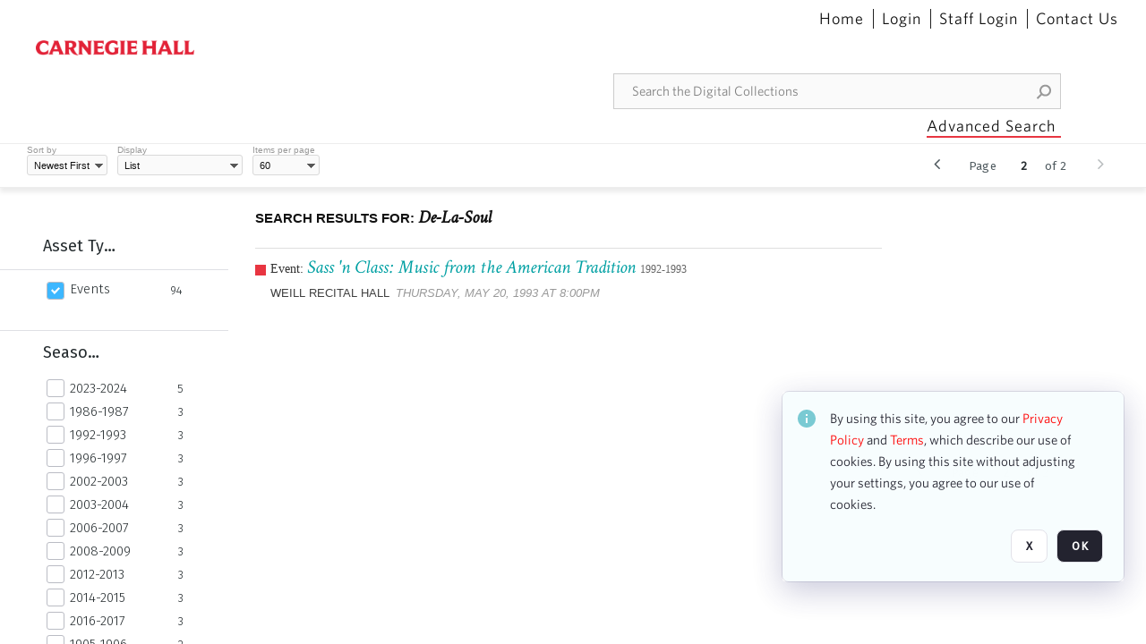

--- FILE ---
content_type: text/css
request_url: https://collections.carnegiehall.org/ClientFiles/COR/Styles/TEMP_SF651c16/AdminV3_SkinFamily47e67e6c57a60b36a3a2f721f7e89e16MAC.css
body_size: 151531
content:
@charset "UTF-8";:root,.A3{--cx-color-b--500:#3db7ff;--cx-color-a--100:#f7f7f8;--cx-color-a--600:#4f5a5f;--cx-color-a--400:#babcc4;--cx-color-a--300:#dfe0e4;--cx-color-a--700:#242b2e;--cx-color-e--500:#ff6978;--cx-color-a--500:#74858c;--cx-color-b--300:#96d8ff;--cx-color-t--300:#a6e7f9;--cx-color-p--400:#bd85e3;--cx-color-d--400:#fee383;--cx-color-a--200:#eeeef1;--cx-color-c--400:#aad8a6;--cx-color-c--500:#91cb8c;--cx-color-p--300:#d2a6ec;--cx-color-e--200:#ffcfd4;--cx-color-e--100:#fff0f1;--cx-color-t--200:#bfeffc;--cx-color-b--100:#ecf8ff;--cx-color-b--400:#6ac8ff;--cx-color-t--100:#e1f9fe;--cx-color-p--500:#a35dd7;--cx-color-b--200:#c2e8ff;--cx-color-c--600:#7fbc7a;--cx-color-c--700:#6cac67;--cx-color-c--800:#5a9d54;--cx-color-c--900:#468c40;--cx-color-d--600:#f0cd47;--cx-color-d--700:#e2be31;--cx-color-d--800:#d6af1b;--cx-color-d--900:#c89f04;--cx-color-e--600:#f35060;--cx-color-e--700:#e63547;--cx-color-e--800:#da1b2e;--cx-color-e--900:#cc0014;--cx-color-b--600:#2f9cdd;--cx-color-b--700:#1f80b9;--cx-color-b--800:#106495;--cx-color-b--900:#004770;--cx-color-d--300:#feeba7;--cx-color-t--500:#64d1f2;--cx-color-c--300:#c3e3c0;--cx-color-p--200:#e5c4f4;--cx-color-d--500:#fcdb5d;--cx-color-d--200:#fff4cc;--cx-color-a--050:#fcfafc;--cx-color-p--100:#fbe6fd;--cx-color-c--100:#f4faf3;--cx-color-b--150:#dbf2ff;--cx-color-e--300:#ffadb5;--cx-video-player:#5ebdc4;--cx-color-t--400:#93e0f7;--cx-color-c--200:#dcefda;--cx-color-d--100:#fffbef;--cx-color-e--400:#ff8c97;--cx-color-a--000:#fff;--cx-font-family-main:Fira Sans;--cx-font-family-main--condensed:Fira Sans Condensed;--cx-font-family-main--extra-condensed:Fira Sans Extra Condensed}.Desc{font-family:"Fira Sans";font-size:11px;color:#91cb8c;font-weight:400;line-height:1}.Warn{font-family:"Fira Sans";font-size:11px;color:#f35060;font-weight:400;line-height:1}.Star{color:#f00}/*!
 * animate.css - https://animate.style/
 * Version - 4.1.1
 * Licensed under the MIT license - https://opensource.org/licenses/MIT
 *
 * Copyright (c) 2021 Animate.css
 */:root{--animate-duration:1s;--animate-delay:1s;--animate-repeat:1}.animate__animated{-webkit-animation-duration:1s;animation-duration:1s;-webkit-animation-duration:var(--animate-duration);animation-duration:var(--animate-duration);-webkit-animation-fill-mode:both;animation-fill-mode:both}.animate__animated.animate__infinite{-webkit-animation-iteration-count:infinite;animation-iteration-count:infinite}.animate__animated.animate__repeat-1{-webkit-animation-iteration-count:1;animation-iteration-count:1;-webkit-animation-iteration-count:var(--animate-repeat);animation-iteration-count:var(--animate-repeat)}.animate__animated.animate__repeat-2{-webkit-animation-iteration-count:2;animation-iteration-count:2;-webkit-animation-iteration-count:calc(var(--animate-repeat)*2);animation-iteration-count:calc(var(--animate-repeat)*2)}.animate__animated.animate__repeat-3{-webkit-animation-iteration-count:3;animation-iteration-count:3;-webkit-animation-iteration-count:calc(var(--animate-repeat)*3);animation-iteration-count:calc(var(--animate-repeat)*3)}.animate__animated.animate__delay-1s{-webkit-animation-delay:1s;animation-delay:1s;-webkit-animation-delay:var(--animate-delay);animation-delay:var(--animate-delay)}.animate__animated.animate__delay-2s{-webkit-animation-delay:2s;animation-delay:2s;-webkit-animation-delay:calc(var(--animate-delay)*2);animation-delay:calc(var(--animate-delay)*2)}.animate__animated.animate__delay-3s{-webkit-animation-delay:3s;animation-delay:3s;-webkit-animation-delay:calc(var(--animate-delay)*3);animation-delay:calc(var(--animate-delay)*3)}.animate__animated.animate__delay-4s{-webkit-animation-delay:4s;animation-delay:4s;-webkit-animation-delay:calc(var(--animate-delay)*4);animation-delay:calc(var(--animate-delay)*4)}.animate__animated.animate__delay-5s{-webkit-animation-delay:5s;animation-delay:5s;-webkit-animation-delay:calc(var(--animate-delay)*5);animation-delay:calc(var(--animate-delay)*5)}.animate__animated.animate__faster{-webkit-animation-duration:.5s;animation-duration:.5s;-webkit-animation-duration:calc(var(--animate-duration)/2);animation-duration:calc(var(--animate-duration)/2)}.animate__animated.animate__fast{-webkit-animation-duration:.8s;animation-duration:.8s;-webkit-animation-duration:calc(var(--animate-duration)*0.8);animation-duration:calc(var(--animate-duration)*0.8)}.animate__animated.animate__slow{-webkit-animation-duration:2s;animation-duration:2s;-webkit-animation-duration:calc(var(--animate-duration)*2);animation-duration:calc(var(--animate-duration)*2)}.animate__animated.animate__slower{-webkit-animation-duration:3s;animation-duration:3s;-webkit-animation-duration:calc(var(--animate-duration)*3);animation-duration:calc(var(--animate-duration)*3)}@media(prefers-reduced-motion:reduce),print{.animate__animated{-webkit-animation-duration:1ms!important;animation-duration:1ms!important;-webkit-transition-duration:1ms!important;transition-duration:1ms!important;-webkit-animation-iteration-count:1!important;animation-iteration-count:1!important}.animate__animated[class*=Out]{opacity:0}}@-webkit-keyframes zoomIn{0%{opacity:0;-webkit-transform:scale3d(.3,.3,.3);transform:scale3d(.3,.3,.3)}50%{opacity:1}}@keyframes zoomIn{0%{opacity:0;-webkit-transform:scale3d(.3,.3,.3);transform:scale3d(.3,.3,.3)}50%{opacity:1}}.animate__zoomIn{-webkit-animation-name:zoomIn;animation-name:zoomIn}@-webkit-keyframes zoomOut{0%{opacity:1}50%{opacity:0;-webkit-transform:scale3d(.3,.3,.3);transform:scale3d(.3,.3,.3)}to{opacity:0}}@keyframes zoomOut{0%{opacity:1}50%{opacity:0;-webkit-transform:scale3d(.3,.3,.3);transform:scale3d(.3,.3,.3)}to{opacity:0}}.animate__zoomOut{-webkit-animation-name:zoomOut;animation-name:zoomOut}div,span,a,img,input,textarea{position:relative;-webkit-box-sizing:border-box;-moz-box-sizing:border-box;box-sizing:border-box}.ABS{position:absolute;-webkit-box-sizing:border-box;-moz-box-sizing:border-box;box-sizing:border-box}.REL{position:relative}.SCR,.BG,.IB,.IB div{position:absolute;left:0;top:0;right:0;bottom:0;-webkit-box-sizing:border-box;-moz-box-sizing:border-box;box-sizing:border-box;pointer-events:none}body,html{overflow:hidden;margin:0;padding:0;width:100%;height:100%;-webkit-text-size-adjust:none}#BodyContent>div{overflow:clip;width:0;height:0}#Form1{margin:0;padding:0;top:0;left:0;width:100%;height:100%;overflow-x:hidden;overflow-y:auto}.Input,.Lbl,.Value,input{float:left}.Label .Lbl,.Label .Value{float:none}img{display:block}.RadioButtonList li,.RadioButtonList input{margin-right:5px;margin-bottom:2px}.RadioButtonList input{margin-top:1px}.RadioButtonList li,.AutoCompACC li{list-style:none}.RadioButtonList ul,.RadioButtonList ol,.RadioButtonList li,.AutoCompACC ul,.AutoCompACC ol,.AutoCompACC li{margin:0;padding:0}.A3 .CT.CheckBox:not(.Disabled) *,.A3 .CT.RadioButtonList:not(.Disabled) li *{cursor:pointer}.A3 .Button:not(.Disabled) *,.A3 .Button:not(.Disabled) a *{cursor:pointer}.A3 .Lbl:not(.Disabled) a *{cursor:pointer}.Desc,.Warn,.AutoComp_DropDownBtn{display:block;float:left}.AutoComp_FontIcon{position:absolute;top:9px;left:5px}.CheckBox .Desc{width:100%}html,.A3,input{font-size:12px;font-family:'Fira Sans',Arial,Helvetica,sans-serif;-webkit-text-size-adjust:none}div,dl,dt,dd,h1,h2,h3,h4,h5,h6,pre,code,form,fieldset,legend,input,textarea,p,blockquote,th,td{margin:0;padding:0}table{border-collapse:collapse;border-spacing:0}fieldset,img{border:0}address,caption,cite,code,dfn,th,var{font-style:normal;font-weight:normal}textformat li,.Lbl li{list-style:inherit!important;margin-left:30px;padding-left:10px}caption,th{text-align:left}a{text-decoration:none;color:inherit}*+html a,* html a{//color:expression(this.parentNode.currentStyle['color'])}.PositioningMaskClass{top:0;left:0;width:100%;height:100%;position:absolute;z-index:10000;cursor:wait;background-color:#FFF}.Star{vertical-align:top;white-space:nowrap}select{vertical-align:top;background-color:#fff;border-style:solid;border-width:1px;border-color:#d3d3de}h1,h2{display:inline;font-weight:inherit;font-size:inherit}#WaitMsg{position:absolute;left:50%;top:50%;width:382px;max-width:75%;height:151px;padding-top:15px;padding-left:15px;background:url(../../../COR/Images/Cortex3/PleaseWaitMsg.gif) left center no-repeat #fff;color:#808080;z-index:20000;background-size:100% 100%;font-size:13px;font-weight:bold;text-transform:uppercase;-webkit-box-sizing:content-box;-moz-box-sizing:content-box;box-sizing:content-box}#WaitMsg[id]{width:367px;height:136px;max-width:80%}#WaitMsgClose{display:block;right:13px;position:absolute;top:15px}.NoWrap{white-space:pre}pre{font:inherit;font-family:'Fira Sans',Arial,Helvetica,sans-serif}.Button>a,.Button>span,.Hyperlink>a,.Hyperlink>span{display:block}.DragDrop_Proxy{border:1px solid #000;position:absolute;background-color:#F4D689}.DragDrop_IsDrag{-moz-opacity:.4;opacity:.4;-ms-filter:"alpha(opacity=40)";filter:alpha(opacity=40)}.DragDrop_Feedback.DragDropNoMessage{background:url(../../../COR/Images/Cortex3/DragDropOK.png) no-repeat top left;z-index:10000;margin-left:35px;padding-left:20px;margin-top:17px;width:200px;height:25px;font-size:12px}.DragDrop_FeedbackInvalid.DragDropNoMessage{background:url(../../../COR/Images/Cortex3/DragDropNO.png) no-repeat top left;z-index:10000;margin-left:35px;padding-left:20px;margin-top:17px;color:red}.DragDrop_Feedback{z-index:10000;margin-left:20px;height:auto;font-size:12px;padding:4px 8px;background:#000;border-radius:3px;color:white}.DragDrop_FeedbackInvalid{background:url(../../../COR/Images/Cortex3/DragDropNO.png) no-repeat top left;z-index:10000;margin-left:20px;padding:4px 8px;color:red;font-size:0;min-height:16px}.CT.Panel.ui-draggable{cursor:default}.ClearFixC:after,.CommonLayout:after,.DBCPanel:after,.FlowLayoutMainPnlClass:after,.yui-ac-ft:after,.ButtonBarLeftClass:after,.ButtonBarRightClass:after,.FlowLayoutPnl .SectionTitle:after,.AutoCompWithDropDown .Input:after{content:".";display:block;height:0;clear:both;visibility:hidden;line-height:0}._FL>.Lbl,._FL>.Value{width:100%}._FLV>.Lbl,._FLV>.Value{width:50%}.Label .Lbl,.Label .Value{text-decoration:inherit;word-break:break-word}.Button>a,.Hyperlink>a,.Button>span,.Hyperlink>span{width:100%;height:100%}.Label>a{float:left}iframe{position:absolute;border:0}.CheckBox .Input{cursor:pointer}.A3 .CheckBox input{-moz-opacity:0;opacity:0;-ms-filter:"alpha(opacity=0)";filter:alpha(opacity=0)}.ABS .Label em{font-style:italic}.ABS .Label strong{font-weight:bold}a,input:focus,select:focus,textarea:focus,div:focus{outline:0}.AvoidBreak{page-break-inside:avoid;break-inside:avoid;-webkit-column-break-inside:avoid}a pre{cursor:pointer}.Button.Disabled{cursor:default}textarea{resize:none}figure,article,nav,section,figcaption,aside,footer,header,time,dialog,hgroup{display:block;position:relative;-webkit-box-sizing:border-box;-moz-box-sizing:border-box;box-sizing:border-box;margin:0;padding:0;-webkit-margin-start:0;-webkit-margin-end:0;-webkit-margin-before:0;-webkit-margin-after:0}.Input:focus{outline:0}.IB div{background-repeat:no-repeat}.PopupScrollContainer{position:fixed;width:100%;height:100%;overflow:auto;overscroll-behavior:contain}.Hyperlink span,.Hyperlink a,.Button span,.Button a{line-height:120%}#Form1{-webkit-overflow-scrolling:touch}.d4627ohj.CartVisible,.d4627ohj.LBVisible{margin-top:-50px}.h3w10wei.CartVisible,.h3w10wei.LBVisible{visibility:visible;opacity:1;filter:alpha(opacity=100);-ms-filter:"alpha(opacity=100)";filter:alpha(opacity=100)}#Form1{-webkit-overflow-scrolling:touch}.Desc .over{color:red}.Rating .br-readonly a{cursor:default}body{background-color:#fff}.Audio>audio{width:100%;height:100%}.CT .ico{padding-right:2px}.tagged-contact-comment{color:#3db7ff}.tagged-contact-comment:hover{text-decoration:underline}div.Button .contextmenu_icon{visibility:hidden}div.Button:hover .contextmenu_icon,div.Button:focus-within .contextmenu_icon{visibility:visible}.PanelCol .FreeHtml{white-space:normal}.FullHtml .FreeHtml{width:100%;height:100%}.email-template-placeholder{display:inline-block;padding:3px 9px;margin:2px 0;border-radius:15px;background-color:#a4b2bd;color:#fff;font-size:13px}.DeployPopup{transition:150ms ease-out;transition-property:transform}.audio-player{display:flex;width:100%}.audio-player audio{display:none}.audio-player_controller{position:relative;border-radius:50%;border:2px solid black;height:50px;width:50px;margin:15px 6px;cursor:pointer}.audio-player_controller.no-border{position:relative;border-radius:50%;border:0 solid black}.audio-player_controller .action{position:absolute;left:50%;top:50%;-webkit-transform:translate(-50%,-50%);transform:translate(-50%,-50%);font-size:1.3em}.audio-player_controller .pause{display:none}.audio-player_controller .play{left:53%}.audio-player.playing .audio-player_controller .play{display:none}.audio-player.playing .audio-player_controller .pause{display:inline-block}.audio-player_timer{font-size:11px;text-align:center;position:absolute;top:75px;width:62px}.audio-player_timer .current{padding-right:4px;border-right:1px solid #999}.audio-player_timer .duration{padding-left:4px}.audio-player_waves{position:relative;width:100%;height:80px}.audio-player_waves img{image-rendering:optimizeSpeed;image-rendering:-moz-crisp-edges;image-rendering:-o-crisp-edges;image-rendering:-webkit-optimize-contrast;image-rendering:optimize-contrast;image-rendering:crisp-edges;image-rendering:pixelated;-ms-interpolation-mode:nearest-neighbor}.audio-player_layer{position:absolute;height:100%;width:100%}.audio-player_layer.cover{background:rgba(255,255,255,0.7);opacity:1;z-index:1}.audio-player_layer.cover.cover_end{right:0}.audio-player_layer.cover.cover_start{left:0}span>p{display:inline}span>p::after{content:"\A";white-space:pre}input.ParameterInputPassword{border:1px solid #E8E8EE;border-radius:8px;text-security:disc;-webkit-text-security:disc;-mox-text-security:disc}input.ParameterInputPassword:hover{border:1px solid #90909D}input.ParameterInputPassword:focus{border:1px solid #000}.CountBadge{display:inline-block;padding:3px 9px;background-color:#3db7ff;color:#fff;text-align:center;white-space:nowrap;vertical-align:baseline;border-radius:15px;margin-left:20px}.DebugLogTable td{word-break:break-word;min-width:60px}.Image.Disabled{opacity:.3}.context-menu-root{transform:translateX(5px)}@supports(-ms-ime-align:auto){.CT a:focus{text-decoration:underline!important}}@media all and (-ms-high-contrast:none),(-ms-high-contrast:active){.CT a:focus{text-decoration:underline!important}}.CT.Image,.CT.Label,.CT.Button,.CT.Slideshow,.VF.DataGrid_VForm{overflow:hidden}.BrowserTreeItemArrow{display:none}.BrowserTree .BrowserTreeItemArrow{display:block;!important}.clickable{cursor:pointer}@media(pointer:fine){.ScrollablePanel>div{backface-visibility:hidden}.ScrollablePanel>div.bypass-popup-fixed{backface-visibility:unset}}.placeholder-content{overflow:hidden;position:relative;animation-duration:1.7s;animation-fill-mode:forwards;animation-iteration-count:infinite;animation-timing-function:linear;animation-name:placeholderAnimate;background:#f6f7f8;background:linear-gradient(to right,#eee 2%,#ddd 18%,#eee 33%);background-size:1300px}@keyframes placeholderAnimate{0%{background-position:-650px 0}100%{background-position:650px 0}}.DamView_DataGridAction_CellWrapper{background-color:#FFF}.SelectionBarMainPnl>div:not(.BG){pointer-events:auto}.SelectionBarMainPnl:not(.StandaloneRefreshPnl)>.BG{opacity:.9}.video-js:not(.vjs-has-started)>canvas{z-index:-1}video.vjs-tech::-webkit-media-controls-overlay-play-button{display:none!important}video.vjs-tech::-webkit-media-controls{visibility:hidden!important;display:none!important}video.vjs-tech::-webkit-media-controls-panel{display:none!important}.small-scrub-preview.videojs-ol-collaboration-skin-v2.video-js.vjs-ended .vjs-big-play-button{display:none!important}.small-scrub-preview .vjs-big-play-button{display:none!important}.small-scrub-preview.video-js.vjs-ended .vjs-poster{display:block!important}.small-scrub-preview.videojs-ol-collaboration-skin-v2.video-js .vjs-progress-control{top:-8px;height:10px}.small-scrub-preview.videojs-ol-collaboration-skin-v2.video-js .vjs-play-progress{background-color:#5ebdc4}.open-pdf-btn:hover{color:#3db7ff}.open-pdf-btn{float:right;margin-top:15px}.person_name_btn>a{padding-left:0!important}@media screen{.shared-cursor-caret{transition:1s opacity 10s,1s visibility 10s;animation:hideAnimation 0s ease-in 10s forwards!important}}@keyframes hideAnimation{to{width:0;height:0;overflow:hidden;opacity:0}}@-webkit-keyframes hideAnimation{to{width:0;height:0;visibility:hidden;opacity:0}}.gantt_tooltip{word-wrap:break-word;white-space:normal}.PopupScrollContainer.MinimizablePopup{overflow:visible!important}input::-webkit-contacts-auto-fill-button{visibility:hidden;display:none!important;pointer-events:none;position:absolute;right:0}#BodyContent#BodyContent>div{overflow:clip}.bg-white{background-color:#fff!important}.hover\:bg-gray-100:hover,.bg-gray-100{background-color:#f7f7f8!important}.hover\:bg-gray-200:hover,.bg-gray-200{background-color:#eeeef1!important}.hover\:bg-blue-500:hover,.bg-blue-500{background-color:#3db7ff!important}.hover\:bg-blue-600:hover,.bg-blue-600{background-color:#2f9cdd!important}.text-black{color:#242b2e!important;fill:#242b2e}.text-white{color:#fff!important;fill:#fff}.text-gray-300{color:#dfe0e4!important}.text-gray-600{color:#4f5a5f!important}.text-blue-500{color:#3db7ff!important}.fill-gray-300{fill:#dfe0e4!important}.stroke-gray-300{stroke:#dfe0e4!important}.hover\:border-gray-300:hover,.border-gray-300{border-color:#dfe0e4!important}.hover\:bg-gray-600:hover,.bg-gray-600{background-color:#4f5a5f!important}.hover\:bg-gray-300:hover,.bg-gray-300{background-color:#dfe0e4!important}.hover\:border-blue-300:hover,.border-blue-300{border-color:#96d8ff!important}.focus\:border-blue-500:focus,.active\:border-blue-500:active,.hover\:border-blue-500:hover,.border-blue-500{border-color:#3db7ff!important}.text-tab{color:#242b2e!important}.bg-tab-selected{background-color:#eeeef1!important}.border-tab-selected{border-color:#eeeef1!important}.hover\:bg-tab-selected-hover:hover{background-color:#e2e2e5!important}.hover\:bg-tab-hover:hover{background-color:#f7f7f8!important}.edit-mode .ProseMirror table .selectedCell:after{background:#e8e8e8}.ProseMirror table .column-resize-handle{background-color:#adf}.ProseMirror .codeblock-wrapper{background:#fcfafc;color:#242b2e}.ProseMirror .codeblock-wrapper .hljs-comment,.ProseMirror .codeblock-wrapper .hljs-quote{color:#5a9d54}.ProseMirror .codeblock-wrapper .hljs-variable,.ProseMirror .codeblock-wrapper .hljs-template-variable,.ProseMirror .codeblock-wrapper .hljs-attribute,.ProseMirror .codeblock-wrapper .hljs-regexp,.ProseMirror .codeblock-wrapper .hljs-link,.ProseMirror .codeblock-wrapper .hljs-selector-id,.ProseMirror .codeblock-wrapper .hljs-selector-class{color:#4e9ecf}.ProseMirror .codeblock-wrapper .hljs-params.hljs-literal,.ProseMirror .codeblock-wrapper .hljs-literal,.ProseMirror .codeblock-wrapper .hljs-tag.hljs-name{color:#5492d1}.ProseMirror .codeblock-wrapper .hljs-number,.ProseMirror .codeblock-wrapper .hljs-meta,.ProseMirror .codeblock-wrapper .hljs-meta.hljs-keyword,.ProseMirror .codeblock-wrapper .hljs-type{color:#64b42a}.ProseMirror .codeblock-wrapper .hljs-built_in,.ProseMirror .codeblock-wrapper .hljs-params.hljs-built_in,.ProseMirror .codeblock-wrapper .hljs-builtin-name{color:#f81111}.ProseMirror .codeblock-wrapper .hljs-string,.ProseMirror .codeblock-wrapper .hljs-symbol,.ProseMirror .codeblock-wrapper .hljs-bullet{color:#ba6a11}.ProseMirror .codeblock-wrapper .hljs-title,.ProseMirror .codeblock-wrapper .hljs-section,.ProseMirror .codeblock-wrapper .hljs-params,.ProseMirror .codeblock-wrapper .hljs-tag.hljs-attr{color:#197ec9}.ProseMirror .codeblock-wrapper .hljs-keyword,.ProseMirror .codeblock-wrapper .hljs-selector-tag{color:#c516cc}.ProseMirror blockquote{border-left:3px solid #d3d3de}.ProseMirror p.is-editor-empty:first-child::before{color:#babcc4}.ProseMirror figcaption[placeholder]:empty:before{color:#babcc4}.clone-wrapper{background-color:rgba(0,0,0,0.5)}.dropdown-select{background-color:white}.dropdown-select__selected:hover{background-color:#f5f5f5}.dropdown-select__options{background-color:#fff;border:1px solid #ddd}.dropdown-select__option:hover{background-color:#f5f5f5}.dropdown-select__option.selected{background-color:#f5f5f5}.popup-overlay{background:rgba(246,246,250,0.85)}.popup-content{background:#fff}.ProseMirror .mce-item-anchor::before{color:#242b2e}.edit-mode .ProseMirror table td,.edit-mode .ProseMirror table th{border:1px dashed #bbb}.enable-comment .ProseMirror span[data-comment]{background-color:#fbeeb8cc}.enable-comment .ProseMirror span[insertion] span[data-comment],.enable-comment .ProseMirror span[format] span[data-comment]{background-color:#fbeeb878}.enable-comment .ProseMirror :not(span)[data-comment]{border-color:#fbeeb8cc!important}.lds-ring div{border-color:#000 transparent transparent transparent}.batch-positioning .skeleton-rect-shimmer{background-color:#dddbdd}.batch-positioning .skeleton-rect-shimmer::after{background-image:linear-gradient(90deg,rgba(255,255,255,0) 0,rgba(255,255,255,0.2) 20%,rgba(255,255,255,0.5) 60%,rgba(255,255,255,0))}.ProseMirror .tiptap-comment-highlighter{background-color:#F1C40FCC}.tiptap .tab-button::before{background-color:#eeeef1}.tiptap .tab-button::after{background-color:#eeeef1}.CMS4 .tiptap{--image-border-color:#999;--image-border-width:1px;--image-border-style:none}.CMS4 .ProseMirror.tiptap img{border-color:#999;border-width:1px;border-style:none}.A3 .Label .Lbl,.A3 .Label .Value{font-family:"Fira Sans";font-size:13px;color:#4f5a5f;font-weight:400;line-height:1.25;letter-spacing:.195px}.A3 .Label .Value{font-family:"Fira Sans";font-size:15px;color:#74858c;font-weight:300;line-height:1.33;letter-spacing:0}.A3 .Label:not(.tiptap-container):focus-visible,.A3 .Label:not(.tiptap-container):has(:focus-visible){outline:4px solid #3db7ff;outline-offset:-4px;border-radius:4px}.A3 .Label .Lbl a,.A3 .Label .Value a{color:#3db7ff}.A3 .Label .Lbl a:hover{text-decoration:underline;cursor:pointer}.A3 .Label .Warn{position:absolute}.A3 .Label .Label .Lbl{display:inline-block}.A3 .AutoComp>.Lbl{font-family:"Fira Sans";font-size:13px;color:#4f5a5f;text-transform:none;font-weight:400;line-height:1.25;letter-spacing:.195px;padding-right:0;padding-left:16px}.A3 .AutoComp.Warned>.Lbl{font-family:"Fira Sans";font-size:13px;text-transform:none;font-weight:400;line-height:1.25;letter-spacing:.195px}.A3 .AutoComp:not(.Disabled):focus-within>.Lbl{font-family:"Fira Sans";font-size:13px;text-transform:none;font-weight:400;line-height:1.25;letter-spacing:.195px}.A3 .AutoComp input,.A3 .AutoComp select{font-family:"Fira Sans";font-size:15px;color:#242b2e;font-weight:400;line-height:1.33;width:250px;height:48px;*line-height:48px;line-height:48px\9;padding-top:25px;padding-right:34px;padding-bottom:16px;padding-left:16px;border-width:1px;border-style:solid;border-color:#dfe0e4;border-radius:8px;background-color:#fff}.A3 .AutoComp input::-webkit-input-placeholder{color:#babcc4}.A3 .AutoComp input::-moz-placeholder{color:#babcc4}.A3 .AutoComp input:-ms-input-placeholder{color:#babcc4}.A3 .AutoComp input::-webkit-input-placeholder{font-size:15px}.A3 .AutoComp input::-moz-placeholder{font-size:15px}.A3 .AutoComp input:-ms-input-placeholder{font-size:15px}.A3 .AutoComp.NoLabel input{font-family:"Fira Sans";font-size:15px;color:#242b2e;font-weight:400;line-height:1.33;border-width:1px;border-style:solid;border-color:#dfe0e4;border-radius:8px;background-color:#fff}.A3 .AutoComp.Filled input{font-family:"Fira Sans";font-size:15px;color:#242b2e;font-weight:400;line-height:1.33;border-width:1px;border-style:solid;border-radius:8px;background-color:#fff}.A3 .AutoComp.Required:not(.Filled) input{font-family:"Fira Sans";font-size:15px;color:#242b2e;font-weight:400;line-height:1.33;border-width:1px;border-style:solid;border-color:#f35060;border-radius:8px;background-color:#fff}.A3 .AutoComp.Warned input{font-family:"Fira Sans";font-size:15px;color:#242b2e;font-weight:400;line-height:1.33;border-width:1px;border-style:solid;border-color:#f35060;border-radius:8px;background-color:#fff}.A3 .AutoComp.Disabled input{font-family:"Fira Sans";font-size:15px;color:#242b2e;font-weight:400;line-height:1.33;border-width:1px;border-style:solid;border-color:#fff;border-radius:8px;background-color:#fff}.A3 .AutoComp:not(.Disabled) input:hover{font-family:"Fira Sans";font-size:15px;color:#242b2e;font-weight:400;line-height:1.33;border-width:1px;border-style:solid;border-color:#96d8ff;border-radius:8px;background-color:#fff}.A3 .AutoComp:not(.Disabled) input:focus{font-family:"Fira Sans";font-size:15px;color:#242b2e;font-weight:400;line-height:1.33;border-width:1px;border-style:solid;border-color:#3db7ff;border-radius:8px;background-color:#fff}.A3 .AutoComp .Desc{font-family:"Fira Sans";font-size:11px;color:#91cb8c;font-weight:400;line-height:1;width:250px;padding-top:2px;padding-left:16px}.A3 .AutoComp .Warn{font-family:"Fira Sans";font-size:11px;color:#f35060;font-weight:400;line-height:1;padding-top:2px;padding-left:16px}.A3 .AutoComp .AutoComp_DropDownBtn{width:24px;height:48px;margin-left:-24px}.A3 .AutoComp.Disabled .AutoComp_DropDownBtn{opacity:0;-moz-opacity:0;ms-filter:"alpha(opacity=0)";-ms-filter:"alpha(opacity=0)";filter:alpha(opacity=0)}.A3 .AutoCompACC{border-width:1px;border-style:solid;border-color:#dfe0e4;border-radius:4px;background-color:#fff;font-size:15px}.A3 .AutoCompACC ul{padding-top:5px;padding-bottom:5px}.A3 .AutoCompACC li a{color:#242b2e;font-weight:300;padding-top:0;padding-right:0;padding-bottom:0;padding-left:0}.A3 .AutoCompACC li a.ui-state-focus{background-color:#ecf8ff;color:#242b2e;font-weight:300;padding-top:0;padding-right:0;padding-bottom:0;padding-left:0}.A3 .AutoCompACC li a.ui-state-selected{background-color:#fff;color:#3db7ff;font-weight:500}.A3 .AutoCompACC li.EmptyRow a{height:25px}.A3 .AutoCompACC .NoItemMessage{color:#74858c;padding-left:5px}.A3 .AutoCompACC .NoItemMessage:hover{color:#74858c;padding-left:5px}.A3 .AutoCompACC li.ui-menu-item-create a{font-size:15px;color:#242b2e;font-weight:300}.A3 .AutoCompACC li div.ColClass{border-width:0px;border-style:solid;font-size:15px;line-height:1.33;padding-top:10px;padding-right:0;padding-bottom:10px;padding-left:16px}.A3 .AutoCompACC li div.ColClass:hover{border-width:0px;border-style:solid;font-size:15px;line-height:1.33;padding-top:10px;padding-right:0;padding-bottom:10px;padding-left:16px}.A3 .AutoCompACC .HeaderRow{background-color:#dbf2ff;font-size:13px;color:#242b2e;text-align:left;text-transform:capitalize;font-weight:300;letter-spacing:1px;padding-top:0;padding-right:0;padding-bottom:0;padding-left:0}.A3 .AutoCompACC .HeaderRow .Col{padding-top:10px;padding-right:0;padding-bottom:10px;padding-left:16px}.A3 .AutoCompACC .FooterRow{background-color:#f7f7f8;height:30px;padding-top:5px;padding-right:5px;padding-bottom:5px;padding-left:5px}.A3 .AutoCompACC .FooterRow a{border-radius:3px;background-color:#3db7ff;font-family:"Arial";font-size:11px;color:#fff;text-align:center;text-transform:uppercase;font-weight:bold;padding-top:5px;padding-right:10px;padding-bottom:3px;padding-left:10px}.A3 .AutoCompACC .FooterRow a:hover{border-radius:3px;background-color:#023895;font-family:"Arial";font-size:11px;color:#fff;text-align:center;text-transform:uppercase;font-weight:bold;height:23px;padding-top:5px;padding-right:10px;padding-bottom:3px;padding-left:10px}.A3 .AutoCompACC .ACPreviousSearchBtn{opacity:.7;-moz-opacity:.7;ms-filter:"alpha(opacity=70)";-ms-filter:"alpha(opacity=70)";filter:alpha(opacity=70);background-image:url(../../../../Assets/V2/ChFDSDFTNTAwMDAwMDAwMDAwNRIGVFJNaXNjGh1cVFJNaXNjXGNcZFw5XGJcT0w1TVNDNzkyLnN2ZyIECAEQD2IJT0w1TVNDNzky~/Yr@g3q6JsKsTjtUm/Yr@g3q6JsKsTjtUm/OL5MSC792.svg);background-position:center center;background-repeat:no-repeat;width:32px;height:32px}.A3 .AutoCompACC .ACPreviousSearchBtn:hover{opacity:1;-moz-opacity:1;ms-filter:"alpha(opacity=100)";-ms-filter:"alpha(opacity=100)";filter:alpha(opacity=100);background-image:url(../../../../Assets/V2/ChFDSDFTNTAwMDAwMDAwMDAwNRIGVFJNaXNjGh1cVFJNaXNjXGNcZFw5XGJcT0w1TVNDNzkyLnN2ZyIECAEQD2IJT0w1TVNDNzky~/Yr@g3q6JsKsTjtUm/Yr@g3q6JsKsTjtUm/OL5MSC792.svg);background-position:center center;background-repeat:no-repeat;width:32px;height:32px}.A3 .AutoCompACC .ACNextSearchBtn{opacity:.7;-moz-opacity:.7;ms-filter:"alpha(opacity=70)";-ms-filter:"alpha(opacity=70)";filter:alpha(opacity=70);background-image:url(../../../../Assets/V2/ChFDSDFTNTAwMDAwMDAwMDAwNRIGVFJNaXNjGh1cVFJNaXNjXDBcYlxmXGJcT0w1TVNDNzkzLnN2ZyIECAEQD2IJT0w1TVNDNzkz~/nDDoAlx51P@6zyL5/nDDoAlx51P@6zyL5/OL5MSC793.svg);background-position:center center;background-repeat:no-repeat;width:32px;height:32px}.A3 .AutoCompACC .ACNextSearchBtn:hover{opacity:1;-moz-opacity:1;ms-filter:"alpha(opacity=100)";-ms-filter:"alpha(opacity=100)";filter:alpha(opacity=100);background-image:url(../../../../Assets/V2/ChFDSDFTNTAwMDAwMDAwMDAwNRIGVFJNaXNjGh1cVFJNaXNjXDBcYlxmXGJcT0w1TVNDNzkzLnN2ZyIECAEQD2IJT0w1TVNDNzkz~/nDDoAlx51P@6zyL5/nDDoAlx51P@6zyL5/OL5MSC793.svg);background-position:center center;background-repeat:no-repeat;width:32px;height:32px}.A3 .AutoComp.IC input{background-repeat:no-repeat;background-position:5px center;background-size:10px 10px;padding-left:42px}.A3 .AutoCompACC.IC li a{background-repeat:no-repeat;background-position:5px center;background-size:10px 10px;padding-left:10px}.A3 .AutoComp .ACLoader{padding-right:5px}.A3 .AutoComp .ACLoader>.img{background-image:url(../../../../Assets/V2/ChFDSDFTNTAwMDAwMDAwMDAwNRIGVFJNaXNjGhxcVFJNaXNjXDNcYVw3XGVcUTBMNENPS0guc3ZnIgQIARAPYghRMEw0Q09LSA--~/JZKUmv7QTYa_y7IC/JZKUmv7QTYa_y7IC/Q0L4COKH.svg);background-position:right center;background-repeat:no-repeat}. .A3 .AutoComp.IC input{padding-left:20px}.A3 .AutoComp{opacity:.99;--input-height:48px;--label-height:17px;--label-width:calc(1px - 1px);--padding-top:0;--padding-bottom:0;--padding-left:15px}.A3 .AutoComp.Filled:not(.NoLabel),.A3 .AutoComp.Warned:not(.NoLabel),.A3 .AutoComp:focus-within:not(.NoLabel):not(.Disabled),.A3 .AutoComp.WithPlaceholder:not(.NoLabel){--padding-top:calc(var(--label-height) + 6px);--padding-bottom:5px}.A3 .AutoComp .Lbl{position:absolute;display:inline-block;top:6px;left:0;transform:translateY(calc(calc(var(--input-height) / 2) - 50% - 6px));z-index:1;pointer-events:none;max-width:calc(var(--input-width, 100%) - 48px);overflow:hidden;overflow-wrap:break-word;transition-property:transform,color;transition-duration:200ms;transition-timing-function:cubic-bezier(0,0,0.2,1)}.A3 .AutoComp.AutoCompTextArea .Lbl{transform:translateY(4px)}.A3 .AutoComp.Filled .Lbl,.A3 .AutoComp.Warned .Lbl,.A3 .AutoComp:not(.Disabled):focus-within .Lbl,.A3 .AutoComp.WithPlaceholder .Lbl{transform:translateY(0);pointer-events:auto}.A3 .AutoComp .Lbl .Star{display:none}.A3 .AutoComp input,.A3 .AutoComp textarea{padding-left:var(--padding-left);padding-top:var(--padding-top);padding-bottom:var(--padding-bottom)}.A3 .AutoComp input{height:max(calc(var(--label-height) - 17px + 48px), 48px)}.A3 .AutoComp textarea{height:max(calc(var(--label-height) - 17px + auto), auto)}.A3 .AutoComp input.Required,.A3 .AutoComp textarea.Required{border:#dfe0e4 1px solid!important}.A3 .AutoComp.Required:not(.Filled) input.Required,.A3 .AutoComp.Required:not(.Filled) textarea.Required{border-color:#f35060!important}.A3 .AutoComp.Required.Filled:not(.Disabled) input.Required:hover,.A3 .AutoComp.Required.Filled:not(.Disabled) textarea.Required:hover{border-color:#96d8ff!important}.A3 .AutoComp.Required.Filled:not(.Disabled) input.Required:focus,.A3 .AutoComp.Required.Filled:not(.Disabled) textarea.Required:focus{border-color:#3db7ff!important}.A3 .AutoComp.Required.Filled.Disabled input.Required,.A3 .AutoComp.Required.Filled.Disabled textarea.Required{border-color:#fff!important}.A3 .AutoComp.Required.Disabled input,.A3 .AutoComp.Required.Disabled textarea{border-color:#fff}.A3 .AutoComp.Warned:not(.Disabled) input:hover,.A3 .AutoComp.Warned:not(.Disabled) input:focus,.A3 .AutoComp.Warned:not(.Disabled) textarea:hover,.A3 .AutoComp.Warned:not(.Disabled) textarea:focus{border-color:#f35060}.A3 .AutoComp.IC.Filled input,.A3 .AutoComp.IC.Warned input,.A3 .AutoComp.IC:not(.Disabled) input:focus,.A3 .AutoComp.IC.Filled textarea,.A3 .AutoComp.IC.Warned textarea,.A3 .AutoComp.IC:not(.Disabled) textarea:focus{--padding-left:40px}.A3 .AutoComp.AutoCompTextArea:not(.NoLabel) .Input::after{content:' ';position:absolute;right:16px;border-top-left-radius:8px;border-top-right-radius:8px;pointer-events:none;transition-property:background-color;transition-duration:200ms;transition-timing-function:cubic-bezier(0,0,0.2,1)}.A3 .AutoComp.AutoCompTextArea .Input::after{top:1px;left:1px;height:calc(var(--label-height) + 6px);background-color:#fff}.A3 .AutoComp.NoLabel .AutoComp_FontIcon{position:absolute;top:50%;left:16px;transform:translateY(-50%)}.A3 .AutoComp .AutoComp_FontIcon{position:absolute;top:25px;left:16px}.A3 .AutoComp .AutoComp_DropDownBtn,.A3 .AutoComp .AutoComp_DropDownBtn:hover{background-image:url("data:image/svg+xml,%3Csvg%20width%3D%2216%22%20height%3D%2216%22%20viewBox%3D%220%200%2048%2048%22%20fill%3D%22none%22%20xmlns%3D%22http%3A%2F%2Fwww.w3.org%2F2000%2Fsvg%22%3E%3Cpath%20d%3D%22M14%2020L24%2030L34%2020H14Z%22%20fill%3D%22%234F5A5F%22%2F%3E%3C%2Fsvg%3E");background-position:left center;background-repeat:no-repeat;position:absolute;right:0;height:100%}.A3 .Button .IB div{background-position:0 center}.A3 .Button>pre,.A3 .Button>a,.A3 .Button>span{font-family:"Fira Sans";font-size:15px;color:#242b2e;font-weight:300}.A3 .Button.IC a,.A3 .Button.IC span{padding-left:20px}.A3 .Button:hover>pre,.A3 .Button:hover>a,.A3 .Button:hover>span{color:#3db7ff;font-weight:300}.A3 .Button:active>pre,.A3 .Button:active>a,.A3 .Button:active>span{color:#74858c}.A3 .Button.Disabled>pre,.A3 .Button.Disabled>a,.A3 .Button.Disabled>span{font-size:15px;color:#242b2e;font-weight:300}.A3 .Button.Disabled{opacity:.4;-moz-opacity:.4;ms-filter:"alpha(opacity=40)";-ms-filter:"alpha(opacity=40)";filter:alpha(opacity=40)}.A3 .Button.Disabled.IC a,.A3 .Button.Disabled.IC span{padding-left:20px}.A3 .Button:has(:focus-visible)>.BG{border:4px solid #3db7ff}.A3 .Button .IB{height:100%}.A3 .Button .ico{padding-right:8px;line-height:1}.A3 .Button .ico-end{padding-left:8px;padding-right:0;line-height:1}.A3 .CheckBox>.Lbl{font-family:"Fira Sans";font-size:15px;color:#242b2e;font-weight:400;line-height:1.33;padding-top:2px;padding-right:0;padding-left:30px}.A3 .CheckBox.Warned>.Lbl{font-family:"Fira Sans";font-size:15px;font-weight:400;line-height:1.33}.A3 .CheckBox.Disabled>.Lbl{font-family:"Fira Sans";font-size:15px;font-weight:400;line-height:1.33}.A3 .CheckBox:hover>.Lbl{font-family:"Fira Sans";font-weight:400}.A3 .CheckBox:not(.Disabled):focus-within>.Lbl{font-family:"Fira Sans";font-weight:400}.A3 .CheckBox input{font-family:"Fira Sans";font-size:15px;color:#242b2e;font-weight:400;line-height:1.33;width:24px;height:24px;border-width:1px;border-style:solid;border-color:#dfe0e4;border-radius:8px;background-color:#fff}.A3 .CheckBox.NoLabel input{font-family:"Fira Sans";font-size:15px;color:#242b2e;font-weight:400;line-height:1.33;border-width:1px;border-style:solid;border-color:#dfe0e4;border-radius:8px;background-color:#fff}.A3 .CheckBox.Filled input{font-family:"Fira Sans";font-size:15px;color:#242b2e;font-weight:400;line-height:1.33;border-width:1px;border-style:solid;border-radius:8px;background-color:#fff}.A3 .CheckBox.Required:not(.Filled) input{font-family:"Fira Sans";font-size:15px;color:#242b2e;font-weight:400;line-height:1.33;border-width:1px;border-style:solid;border-color:#f35060;border-radius:8px;background-color:#fff}.A3 .CheckBox.Warned input{font-family:"Fira Sans";font-size:15px;color:#242b2e;font-weight:400;line-height:1.33;border-width:1px;border-style:solid;border-color:#f35060;border-radius:8px;background-color:#fff}.A3 .CheckBox.Disabled input{font-family:"Fira Sans";font-size:15px;color:#242b2e;font-weight:400;line-height:1.33;border-width:1px;border-style:solid;border-color:#fff;border-radius:8px;background-color:#fff}.A3 .CheckBox:not(.Disabled) input:hover{font-family:"Fira Sans";font-size:15px;color:#242b2e;font-weight:400;line-height:1.33;border-width:1px;border-style:solid;border-color:#96d8ff;border-radius:8px;background-color:#fff}.A3 .CheckBox:not(.Disabled) input:focus{font-family:"Fira Sans";font-size:15px;color:#242b2e;font-weight:400;line-height:1.33;border-width:1px;border-style:solid;border-color:#3db7ff;border-radius:8px;background-color:#fff}.A3 .CheckBox .Input{background-image:url(../../../../Assets/V2/ChFDSDFTNTAwMDAwMDAwMDAwNRIGVFJNaXNjGhtcVFJNaXNjXGFcOVw4XDRcUTBMMTJEUC5zdmciBAgBEA9iB1EwTDEyRFA-~/mkh_AG0hZsTI74U9/mkh_AG0hZsTI74U9/Q0L12DP.svg);background-position:left center;background-repeat:no-repeat}.A3 .CheckBox .Input.I{background-image:url(../../../../Assets/V2/ChFDSDFTNTAwMDAwMDAwMDAwNRIGVFJNaXNjGhtcVFJNaXNjXGJcZlw0XDlcUTBMMTJGWC5zdmciBAgBEA9iB1EwTDEyRlg-~/v8fMhU80BRPv2UOC/v8fMhU80BRPv2UOC/Q0L12FX.svg)}.A3 .CheckBox .Input.Checked{background-image:url(../../../../Assets/V2/ChFDSDFTNTAwMDAwMDAwMDAwNRIGVFJNaXNjGhtcVFJNaXNjXDdcNVxiXDNcUTBMMTJGVS5zdmciBAgBEA9iB1EwTDEyRlU-~/mw5NLzR6S5i_CM__/mw5NLzR6S5i_CM__/Q0L12FU.svg);background-position:left center;background-repeat:no-repeat}.A3 .CheckBox:not(.Disabled):hover .Input{background-image:url(../../../../Assets/V2/ChFDSDFTNTAwMDAwMDAwMDAwNRIGVFJNaXNjGhtcVFJNaXNjXGNcM1w5XDhcUTBMMTJGRC5zdmciBAgBEA9iB1EwTDEyRkQ-~/vqgumkKYyZHDaLPT/vqgumkKYyZHDaLPT/Q0L12FD.svg);background-position:left center;background-repeat:no-repeat}.A3 .CheckBox:not(.Disabled) .Input.HavingFocus{background-image:url(../../../../Assets/V2/ChFDSDFTNTAwMDAwMDAwMDAwNRIGVFJNaXNjGhtcVFJNaXNjXGNcM1w5XDhcUTBMMTJGRC5zdmciBAgBEA9iB1EwTDEyRkQ-~/vqgumkKYyZHDaLPT/vqgumkKYyZHDaLPT/Q0L12FD.svg);background-position:left center;background-repeat:no-repeat}.A3 .CheckBox:not(.Disabled):hover .Input.I{background-image:url(../../../../Assets/V2/ChFDSDFTNTAwMDAwMDAwMDAwNRIGVFJNaXNjGhtcVFJNaXNjXGJcZlw0XDlcUTBMMTJGWC5zdmciBAgBEA9iB1EwTDEyRlg-~/v8fMhU80BRPv2UOC/v8fMhU80BRPv2UOC/Q0L12FX.svg)}.A3 .CheckBox:not(.Disabled) .Input.I.HavingFocus{background-image:url(../../../../Assets/V2/ChFDSDFTNTAwMDAwMDAwMDAwNRIGVFJNaXNjGhtcVFJNaXNjXGJcZlw0XDlcUTBMMTJGWC5zdmciBAgBEA9iB1EwTDEyRlg-~/v8fMhU80BRPv2UOC/v8fMhU80BRPv2UOC/Q0L12FX.svg)}.A3 .CheckBox:not(.Disabled):hover .Input.Checked{background-image:url(../../../../Assets/V2/ChFDSDFTNTAwMDAwMDAwMDAwNRIGVFJNaXNjGhtcVFJNaXNjXDhcZFxjXDZcUTBMMTJGVi5zdmciBAgBEA9iB1EwTDEyRlY-~/yi0ZPXeVvBrAcxgA/yi0ZPXeVvBrAcxgA/Q0L12FV.svg);background-position:left center;background-repeat:no-repeat}.A3 .CheckBox:not(.Disabled) .Input.Checked.HavingFocus{background-image:url(../../../../Assets/V2/ChFDSDFTNTAwMDAwMDAwMDAwNRIGVFJNaXNjGhtcVFJNaXNjXDhcZFxjXDZcUTBMMTJGVi5zdmciBAgBEA9iB1EwTDEyRlY-~/yi0ZPXeVvBrAcxgA/yi0ZPXeVvBrAcxgA/Q0L12FV.svg);background-position:left center;background-repeat:no-repeat}.A3 .CheckBox.Disabled .Input{opacity:.6;-moz-opacity:.6;ms-filter:"alpha(opacity=60)";-ms-filter:"alpha(opacity=60)";filter:alpha(opacity=60);background-image:url(../../../../Assets/V2/ChFDSDFTNTAwMDAwMDAwMDAwNRIGVFJNaXNjGhtcVFJNaXNjXGRcM1xiXDVcUTBMMTJGVy5zdmciBAgBEA9iB1EwTDEyRlc-~/zqU2dsNiYowjJUvv/zqU2dsNiYowjJUvv/Q0L12FW.svg);background-position:left center;background-repeat:no-repeat}.A3 .CheckBox.Disabled .Input.I{opacity:.6;-moz-opacity:.6;ms-filter:"alpha(opacity=60)";-ms-filter:"alpha(opacity=60)";filter:alpha(opacity=60);background-image:url(../../../../Assets/V2/ChFDSDFTNTAwMDAwMDAwMDAwNRIGVFJNaXNjGhtcVFJNaXNjXGJcZlw0XDlcUTBMMTJGWC5zdmciBAgBEA9iB1EwTDEyRlg-~/v8fMhU80BRPv2UOC/v8fMhU80BRPv2UOC/Q0L12FX.svg)}.A3 .CheckBox.Disabled .Input.Checked{opacity:.6;-moz-opacity:.6;ms-filter:"alpha(opacity=60)";-ms-filter:"alpha(opacity=60)";filter:alpha(opacity=60);background-image:url(../../../../Assets/V2/ChFDSDFTNTAwMDAwMDAwMDAwNRIGVFJNaXNjGhtcVFJNaXNjXDdcNVxiXDNcUTBMMTJGVS5zdmciBAgBEA9iB1EwTDEyRlU-~/mw5NLzR6S5i_CM__/mw5NLzR6S5i_CM__/Q0L12FU.svg);background-position:left center;background-repeat:no-repeat}.A3 .CheckBox .Desc{font-family:"Fira Sans";font-size:11px;color:#91cb8c;font-weight:400;line-height:1;width:190px;padding-top:2px;padding-left:5px}.A3 .CheckBox .Warn{font-family:"Fira Sans";font-size:11px;color:#f35060;font-weight:400;line-height:1;padding-top:2px;padding-left:16px}.A3 .CheckBox.Disabled:hover>.Lbl{color:#242b2e}.A3 .CheckBox.Disabled>.Lbl{opacity:50%}.A3 .CheckBox{padding-left:13.5px}.A3 .Date .Date_Select{background-image:url("[data-uri]");background-repeat:no-repeat}.A3 .Date .Date_Select:hover{background-image:url("[data-uri]");background-repeat:no-repeat}.A3 .Date>.Lbl{font-family:"Fira Sans";font-size:13px;color:#4f5a5f;text-transform:none;font-weight:400;line-height:1.25;letter-spacing:.195px;width:190px;padding-top:0;padding-bottom:2px;padding-left:16px}.A3 .Date.Warned>.Lbl{font-family:"Fira Sans";font-size:13px;text-transform:none;font-weight:400;line-height:1.25;letter-spacing:.195px}.A3 .Date:not(.Disabled):focus-within>.Lbl{font-family:"Fira Sans";font-size:13px;text-transform:none;font-weight:400;line-height:1.25;letter-spacing:.195px}.A3 .Date input{font-family:"Fira Sans";font-size:15px;color:#242b2e;font-weight:400;line-height:1.33;width:190px;height:30px;padding-top:16px;padding-right:0;padding-bottom:16px;padding-left:16px;border-width:1px;border-style:solid;border-color:#d3d3de;background-color:#fff}.A3 .Date.NoLabel input{font-family:"Fira Sans";font-size:15px;color:#242b2e;font-weight:400;line-height:1.33;border-width:1px;border-style:solid;border-color:#d3d3de;background-color:#fff}.A3 .Date.Filled input{font-family:"Fira Sans";font-size:15px;color:#242b2e;font-weight:400;line-height:1.33;border-width:1px;border-style:solid;background-color:#fff}.A3 .Date.Required:not(.Filled) input{font-family:"Fira Sans";font-size:15px;color:#242b2e;font-weight:400;line-height:1.33;border-width:1px;border-style:solid;border-color:#f35060;background-color:#fff}.A3 .Date.Warned input{font-family:"Fira Sans";font-size:15px;color:#242b2e;font-weight:400;line-height:1.33;border-width:1px;border-style:solid;border-color:#f35060;background-color:#fff}.A3 .Date.Disabled input{font-family:"Fira Sans";font-size:15px;color:#242b2e;font-weight:400;line-height:1.33;border-width:1px;border-style:solid;border-color:#dfe0e4;background-color:#fff}.A3 .Date:not(.Disabled) input:hover{font-family:"Fira Sans";font-size:15px;color:#242b2e;font-weight:400;line-height:1.33;border-width:1px;border-style:solid;border-color:#96d8ff;background-color:#fff}.A3 .Date:not(.Disabled) input:focus{font-family:"Fira Sans";font-size:15px;color:#242b2e;font-weight:400;line-height:1.33;border-width:1px;border-style:solid;border-color:#3db7ff;background-color:#fff}.A3 .Date .Desc{font-family:"Fira Sans";font-size:11px;color:#74858c;font-weight:400;line-height:1;width:190px;padding-top:2px;padding-left:16px}.A3 .Date .Warn{font-family:"Fira Sans";font-size:11px;color:#ff6978;font-weight:400;line-height:1;padding-top:2px;padding-left:16px}.A3 .Date_Select:focus-visible,.A3 .Date .Date_ClearBT:focus-visible,.A3 .Date .Date_Period:focus-visible{outline:4px solid #3db7ff;border-radius:4px}.A3 .Date .Input,.A3 .Date_Select,.A3 .DateDisabled .Date_Select{float:left}.A3 .Date div{font-size:12px}.A3 .DateFromContainerClass{width:182px}.A3 .DateInterval .DateFromContainerClass{width:210px}.A3 .Date .TimeFromContainerClass .Input,.DateDisabled .TimeFromContainerClass .Input,.Date .TimeToContainerClass .Input,.DateDisabled .TimeToContainerClass .Input{float:none;margin-top:8px}.A3 .Date_Select,.Date_Select{width:18px;height:17px;display:block;margin-left:0;margin-top:5px;cursor:pointer}.A3 .DateFrom,.DateTo{margin-bottom:3px}.A3 .FromLbl,.A3 .ToLbl{width:40px;float:left;font-size:12px}.A3 .Date input,.DateDisabled input .A3,.Date select,.A3 .DateDisabled select{width:44px;margin-right:3px}.A3 .Date .TimeFromContainerClass select,.A3 .DateDisabled .TimeFromContainerClass select{width:44px}.A3 .Date .TimeFromContainerClass select.Date_t1,.A3 .Date .TimeFromContainerClass select.Date_t4,.A3 .DateDisabled .TimeFromContainerClass select.Date_t1,.A3 .DateDisabled .TimeFromContainerClass select.Date_t4{width:60px}.A3 .Date .Date_Period{width:131px;margin-left:41px;float:left;margin-right:11px;line-height:20px}.A3 .Date_3,.A3 .Date_6{width:64px!important}.A3 .Date_1.InputIsYear,.A3 .Date_4.InputIsYear{width:64px!important}.A3 .Date_3.InputIsDay,.A3 .Date_6.InputIsDay{width:44px!important}.A3 .DateInterval .Date_3.InputIsDay,.A3 .DateInterval .Date_6.InputIsDay{width:28px!important}.A3 .Date_Desc_Container{height:16px;padding-left:16px;padding-top:2px;font-family:Fira Sans;font-style:normal;font-weight:300;font-size:11px;line-height:100%;color:#4f5a5f}.A3 .Date_Desc_Container div{float:left}.A3 .Date_Desc1,.A3 .Date_Desc4,.A3 .Date_DescTime1,.A3 .Date_DescTime4{margin-left:0}.A3 .DateInterval .Date_Desc1,.A3 .DateInterval .Date_Desc4{margin-left:44px}.A3 .DateInterval .Date_DescTime1,.A3 .DateInterval .Date_DescTime4{margin-left:2px}.A3 .Date_Desc2,.A3 .Date_Desc5{margin-left:27px}.A3 .DateInterval .Date_Desc2,.A3 .DateInterval .Date_Desc5{margin-left:12px}.A3 .Date_DescTime2,.A3 .Date_DescTime5{margin-left:66px}.A3 .Date_Desc3,.A3 .Date_Desc6{margin-left:34px}.A3 .DateInterval .Date_Desc3,.A3 .DateInterval .Date_Desc6{margin-left:22px}.A3 .Date_DescTime3,.A3 .Date_DescTime6{margin-left:36px}.A3 .Date_Desc_Container,.A3 .Date_Controls{width:200px}.A3 .DateFrom,.A3 .DateTo,.A3 .Date_Controls{float:left}.A3 .Date .Date_Controls{min-height:20px}.A3 .Date .Date_Clear{width:42px;text-transform:lowercase}.A3 .Date .Date_Clear a{text-decoration:underline;font-size:11px;cursor:pointer}.A3 .DateInterval .DateFrom .Date_Desc_Container,.A3 .DateInterval .DateFrom .Date_Desc_Container .Date_Desc1,.A3 .DateInterval .DateFrom .Date_Desc_Container .Date_Desc2,.A3 .DateInterval .DateFrom .Date_Desc_Container .Date_Desc3{height:16px;font-size:11px}.A3 .DateInterval .Date_Desc_Container{padding-left:0}.A3 .DateInterval .Date_Clear{margin-top:-20px}.A3 .DatePeriod .Date_Clear{margin-top:-20px}.A3 .NoIntervalDdl .Date_Clear{margin-top:0}.A3 .DateInterval input{height:22px;padding-left:6px}.A3 .DateInterval .Date_Select{margin-top:2px}.A3 .DateInterval .Date_3,.A3 .DateInterval .Date_6{width:45px!important}.A3 .DateInterval .Date_3.InputIsDay,.A3 .DateInterval .Date_6.InputIsDay{width:28px!important}.A3 .DateInterval .Date_1,.A3 .DateInterval .Date_2,.A3 .DateInterval .Date_4,.A3 .DateInterval .Date_5{width:28px}.A3 .DateInterval .Date_1.InputIsYear,.A3 .DateInterval .Date_4.InputIsYear{width:45px!important}.A3 .DateInterval .Date_Period{width:126px}.A3 .date-warning-lbl{width:230px;color:#ff6978}.A3 .Hyperlink .IB div{background-position:0 center}.A3 .Hyperlink>pre,.A3 .Hyperlink>a,.A3 .Hyperlink>span{font-family:"Fira Sans";font-size:15px;color:#242b2e;font-weight:300}.A3 .Hyperlink.IC a,.A3 .Hyperlink.IC span{padding-left:20px}.A3 .Hyperlink:hover>pre,.A3 .Hyperlink:hover>a,.A3 .Hyperlink:hover>span{color:#3db7ff;font-weight:300}.A3 .Hyperlink:active>pre,.A3 .Hyperlink:active>a,.A3 .Hyperlink:active>span{color:#74858c}.A3 .Hyperlink.Disabled>pre,.A3 .Hyperlink.Disabled>a,.A3 .Hyperlink.Disabled>span{font-size:15px;color:#242b2e;font-weight:300}.A3 .Hyperlink.Disabled{opacity:.4;-moz-opacity:.4;ms-filter:"alpha(opacity=40)";-ms-filter:"alpha(opacity=40)";filter:alpha(opacity=40)}.A3 .Hyperlink.Disabled.IC a,.A3 .Hyperlink.Disabled.IC span{padding-left:20px}.A3 .Hyperlink:has(:focus-visible)>.BG{border:4px solid #3db7ff}.A3 .i2o72f7b>.BG{border-width:3px;border-style:solid;border-color:#242b2e;border-radius:40px;background-color:#f2f2f2}.A3 .i2o72f7b{border-radius:40px}.A3 .Selected .i2o72f7b>.BG,.A3 .i2o72f7b.Selected>.BG{border-width:3px;border-style:solid;border-color:#666;border-radius:40px;background-color:#f2f2f2}.A3 .i2o72f7b>.BG{border-style:dashed}.A3 .opamqff2>.BG{border-radius:5px;background-color:#242b2e}.A3 .opamqff2{border-radius:5px}.A3 .opamqff2{box-shadow:0 10px 64px rgba(0,0,0,0.3);border-radius:5px}.A3 .Selected .opamqff2>.BG,.A3 .opamqff2.Selected>.BG{border-radius:5px;background-color:#fff}.A3 .Selected .opamqff2,.A3 .opamqff2.Selected{box-shadow:0 10px 64px rgba(0,0,0,0.3);border-radius:5px}.A3PopupC .PopupCloseC:focus-visible,.A3PopupC .PopupHelperC:focus-visible{outline:4px solid #3db7ff;outline-offset:-4px;border-radius:4px}.A3PopupC,.PanelPopup{border-top:0;position:absolute;border:0;margin-bottom:30px;box-shadow:0 3px 5px rgb(0 0 0 / 6%),0px 5px 9px rgb(0 0 0 / 6%),0px 0 3px rgb(0 0 0 / 8%),0px 0 2px rgb(0 0 0 / 6%);border-radius:8px}.A3PopupC.PopupNoShadow,.PanelPopup.PopupNoShadow{box-shadow:none}.A3PopupC .PopupInnerPnlC{background-color:#fff;border-radius:8px;overflow:hidden}.A3PopupC .PopupCloseC{background:url('[data-uri]') no-repeat;z-index:2;display:block;float:right;position:relative;height:24px;width:24px;margin:12px 12px 0 0}.A3PopupC .PopupHelperC{color:#407841;display:block;float:right;z-index:2;height:28px;width:14px;margin:10px 2px 0 0}.A3PopupC .PopupCloseC:hover,.A3PopupC .PopupCloseC:focus{background:url('[data-uri]') no-repeat}.A3PopupC .PopupHelperC:hover,.A3PopupC .PopupHelperC:focus{box-shadow:0 1px 2px rgb(111 111 157 / 50%),0px 0 8px rgb(144 144 192 / 15%);-moz-box-shadow:0 1px 2px rgba(111,111,157,0.5),0px 0 8px rgba(144,144,192,0.15);-webkit-box-shadow:0 1px 2px rgb(111 111 157 / 50%),0px 0 8px rgb(144 144 192 / 15%);-ms-box-shadow:0 1px 2px rgba(111,111,157,0.5),0px 0 8px rgba(144,144,192,0.15);-o-box-shadow:0 1px 2px rgba(111,111,157,0.5),0px 0 8px rgba(144,144,192,0.15);border-radius:8px}.A3PopupC .PopupHeaderC{cursor:move;margin-bottom:40px;border-bottom:1px solid #dfe0e4}.A3PopupC .PopupTitleC:empty{padding-top:0;padding-bottom:0}.A3PopupC .PopupTitleC{font-family:"Fira Sans";font-weight:400;color:#242b2e;font-size:28px;padding-top:24px;padding-bottom:24px;padding-left:40px;padding-right:24px;min-height:1px;overflow:hidden;text-overflow:ellipsis;overflow-wrap:anywhere}.A3PopupC .PopupContentClass{padding:0 40px 30px 40px}.A3PopupC.VPopupTransparent .PopupInnerPnlC{background-color:transparent}.A3 .RadioButtonList>.Lbl{font-family:"Fira Sans";font-size:13px;color:#4f5a5f;text-transform:none;font-weight:400;line-height:1.25;letter-spacing:.195px;padding-right:0;padding-left:16px}.A3 .RadioButtonList.Warned>.Lbl{font-family:"Fira Sans";font-size:13px;text-transform:none;font-weight:400;line-height:1.25;letter-spacing:.195px}.A3 .RadioButtonList:not(.Disabled):focus-within>.Lbl{font-family:"Fira Sans";text-transform:none;font-weight:400;letter-spacing:.195px}.A3 .RadioButtonList>.Input{font-family:"Fira Sans";font-size:15px;color:#242b2e;font-weight:400;line-height:1.33;width:190px;height:48px;padding-left:16px}.A3 .RadioButtonList>.Input{height:auto}.A3 .RadioButtonList li{float:left}.A3 .RadioButtonList.NoLabel>.Input{font-family:"Fira Sans";font-size:15px;color:#242b2e;font-weight:400;line-height:1.33}.A3 .RadioButtonList.Filled>.Input{font-family:"Fira Sans";font-size:15px;color:#242b2e;font-weight:400;line-height:1.33}.A3 .RadioButtonList.Required:not(.Filled)>.Input{font-family:"Fira Sans";font-size:15px;color:#242b2e;font-weight:400;line-height:1.33}.A3 .RadioButtonList.Warned>.Input{font-family:"Fira Sans";font-size:15px;color:#242b2e;font-weight:400;line-height:1.33}.A3 .RadioButtonList.Disabled>.Input{font-family:"Fira Sans";font-size:15px;color:#242b2e;font-weight:400;line-height:1.33;opacity:.6;-moz-opacity:.6;ms-filter:"alpha(opacity=60)";-ms-filter:"alpha(opacity=60)";filter:alpha(opacity=60)}.A3 .RadioButtonList:not(.Disabled)>.Input:hover{font-family:"Fira Sans";font-size:15px;color:#242b2e;font-weight:400;line-height:1.33}.A3 .RadioButtonList:not(.Disabled)>.Input:focus{font-family:"Fira Sans";font-size:15px;color:#242b2e;font-weight:400;line-height:1.33}.A3 .RadioButtonList .Optn{top:3px;padding-left:6px;margin-right:10px}.A3 .RadioButtonList li{padding-bottom:4px}.A3 .RadioButtonList input+label>.radio{width:24px;height:24px;padding-right:8px;background-image:url(../../../../Assets/V2/ChFDSDFTNTAwMDAwMDAwMDAwNRIGVFJNaXNjGhtcVFJNaXNjXGVcN1xkXDdcUTBMMTJHQS5zdmciBAgBEA9iB1EwTDEyR0E-~/cxzfIXLmiIb1bv6A/cxzfIXLmiIb1bv6A/Q0L12GA.svg);background-repeat:no-repeat}.A3 .RadioButtonList input+label:hover>.radio{background-image:url(../../../../Assets/V2/ChFDSDFTNTAwMDAwMDAwMDAwNRIGVFJNaXNjGh1cVFJNaXNjXDZcNVxiXDRcUTBMWEdEMzFRLnN2ZyIECAEQD2IJUTBMWEdEMzFR~/DwdWpKCx2o3tEYm@/DwdWpKCx2o3tEYm@/Q0LXGD31Q.svg);background-position:left 0;background-repeat:no-repeat}.A3 .RadioButtonList input:checked+label>.radio{background-image:url(../../../../Assets/V2/ChFDSDFTNTAwMDAwMDAwMDAwNRIGVFJNaXNjGhtcVFJNaXNjXGJcNFwyXDVcUTBMMTJHOS5zdmciBAgBEA9iB1EwTDEyRzk-~/@WK5vWp9ZGFCOv@6/@WK5vWp9ZGFCOv@6/Q0L12G9.svg);background-position:left 0;background-repeat:no-repeat}.A3 .RadioButtonList.Disabled input+label>.radio,A3 .RadioButtonList.Disabled input+label:hover>.radio{background-image:url(../../../../Assets/V2/ChFDSDFTNTAwMDAwMDAwMDAwNRIGVFJNaXNjGhtcVFJNaXNjXGJcZlxhXDVcUTBMMTJHRC5zdmciBAgBEA9iB1EwTDEyR0Q-~/NniTviSzeOWbJkr9/NniTviSzeOWbJkr9/Q0L12GD.svg);background-repeat:no-repeat}.A3 .RadioButtonList.Disabled input:checked+label>.radio,A3 .RadioButtonList.Disabled input:checked+label:hover>.radio{background-image:url(../../../../Assets/V2/ChFDSDFTNTAwMDAwMDAwMDAwNRIGVFJNaXNjGhtcVFJNaXNjXGJcNFwyXDVcUTBMMTJHOS5zdmciBAgBEA9iB1EwTDEyRzk-~/@WK5vWp9ZGFCOv@6/@WK5vWp9ZGFCOv@6/Q0L12G9.svg);background-position:left 0;background-repeat:no-repeat}.A3 .RadioButtonList .Desc{font-family:"Fira Sans";font-size:11px;color:#91cb8c;font-weight:400;line-height:1;width:190px;padding-top:2px;padding-left:16px}.A3 .RadioButtonList .Warn{font-family:"Fira Sans";font-size:11px;color:#f35060;font-weight:400;line-height:1;padding-top:2px;padding-left:16px}.A3 .RadioButtonList li:not(.DisabledOption) input:focus-visible+label>.radio{outline:4px solid #3db7ff;border-radius:4px}.A3 .RadioButtonList input[type="radio"]{position:absolute;opacity:0!important}.A3 .RadioButtonList .Lbl,.A3 .RadioButtonList .Input,.A3 .RadioButtonList input,.A3 .RadioButtonList li{float:none}.A3 .RadioButtonList .radio{float:left}.A3 .RadioButtonList .radio.FtIcn,.A3 .RadioButtonList input+label>.radio.FtIcn,.A3 .RadioButtonList input+label>.radio.FtIcn :hover,.A3 .RadioButtonList input+label:hover>.radio.FtIcn,.A3 .RadioButtonList input:checked+label>.radio.FtIcn{background-image:none}.A3 .RadioButtonList .radio.FtIcn .BG{opacity:.2;border-radius:50%}.A3 .RadioButtonList .radio.FtIcn span{position:absolute;width:100%;height:100%;text-align:center}.A3 .RadioButtonList li>input+label{display:flex;flex-direction:row}.A3 .RadioButtonList li>input+label .radio{flex-shrink:0}.A3 .RadioButtonList .Input .DisabledOption{opacity:.6}.A3 .RadioButtonList .Input .DisabledOption *{cursor:default!important}.A3 .TextArea>.Lbl{font-family:"Fira Sans";font-size:13px;color:#4f5a5f;text-transform:none;font-weight:400;line-height:1.25;letter-spacing:.195px;padding-right:0;padding-left:16px}.A3 .TextArea.Warned>.Lbl{font-family:"Fira Sans";font-size:13px;text-transform:none;font-weight:400;line-height:1.25;letter-spacing:.195px}.A3 .TextArea:not(.Disabled):focus-within>.Lbl{font-family:"Fira Sans";font-size:13px;text-transform:none;font-weight:400;line-height:1.25;letter-spacing:.195px}.A3 .TextArea textarea{font-family:"Fira Sans";font-size:15px;color:#242b2e;font-weight:400;line-height:1.33;width:250px;padding-top:25px;padding-right:16px;padding-bottom:0;padding-left:16px;border-width:1px;border-style:solid;border-color:#dfe0e4;border-radius:8px;background-color:#fff}.A3 .TextArea textarea::-webkit-input-placeholder{color:#babcc4}.A3 .TextArea textarea::-moz-placeholder{color:#babcc4}.A3 .TextArea textarea:-ms-input-placeholder{color:#babcc4}.A3 .TextArea.NoLabel textarea{font-family:"Fira Sans";font-size:15px;color:#242b2e;font-weight:400;line-height:1.33;border-width:1px;border-style:solid;border-color:#dfe0e4;border-radius:8px;background-color:#fff}.A3 .TextArea.Filled textarea{font-family:"Fira Sans";font-size:15px;color:#242b2e;font-weight:400;line-height:1.33;border-width:1px;border-style:solid;border-radius:8px;background-color:#fff}.A3 .TextArea.Required:not(.Filled) textarea{font-family:"Fira Sans";font-size:15px;color:#242b2e;font-weight:400;line-height:1.33;border-width:1px;border-style:solid;border-color:#f35060;border-radius:8px;background-color:#fff}.A3 .TextArea.Warned textarea{font-family:"Fira Sans";font-size:15px;color:#242b2e;font-weight:400;line-height:1.33;border-width:1px;border-style:solid;border-color:#f35060;border-radius:8px;background-color:#fff}.A3 .TextArea.Disabled textarea{font-family:"Fira Sans";font-size:15px;color:#242b2e;font-weight:400;line-height:1.33;border-width:1px;border-style:solid;border-color:#fff;border-radius:8px;background-color:#f7f7f8}.A3 .TextArea:not(.Disabled) textarea:hover{font-family:"Fira Sans";font-size:15px;color:#242b2e;font-weight:400;line-height:1.33;border-width:1px;border-style:solid;border-color:#96d8ff;border-radius:8px;background-color:#fff}.A3 .TextArea:not(.Disabled) textarea:focus{font-family:"Fira Sans";font-size:15px;color:#242b2e;font-weight:400;line-height:1.33;border-width:1px;border-style:solid;border-color:#3db7ff;border-radius:8px;background-color:#fff}.A3 .TextArea .Desc{font-family:"Fira Sans";font-size:11px;color:#91cb8c;font-weight:400;line-height:1;width:250px;padding-top:2px;padding-left:16px}.A3 .TextArea .Warn{font-family:"Fira Sans";font-size:11px;color:#f35060;font-weight:400;line-height:1;padding-top:2px;padding-left:16px}.A3 .TextArea{opacity:.99;--label-width:calc(1px - 1px);--label-height:17px}.A3 .TextArea:not(.Input){--padding-top:14px;--padding-bottom:14px;--padding-left:15px;--padding-right:15px}.A3 .TextArea.Filled:not(.NoLabel),.A3 .TextArea.Warned:not(.NoLabel),.A3 .TextArea:focus-within:not(.NoLabel):not(.Disabled),.A3 .TextArea.WithPlaceholder:not(.NoLabel){--padding-top:calc(var(--label-height) + 6px);--padding-bottom:5px}.A3 .TextArea.RichEditor{opacity:1}.A3 .TextArea:not(.RichEditor) .Lbl{position:absolute;top:6px;left:0;display:inline-block;transform:translateY(calc(18px - 50%));z-index:2;pointer-events:none;max-width:calc(var(--input-width, 100%) - 16px);overflow:hidden;overflow-wrap:break-word;transition-property:transform,color;transition-duration:200ms;transition-timing-function:cubic-bezier(0,0,0.2,1)}.A3 .TextArea:not(.RichEditor).Filled .Lbl,.A3 .TextArea:not(.RichEditor).WithPlaceholder .Lbl,.A3 .TextArea:not(.RichEditor).Warned .Lbl,.A3 .TextArea:not(.RichEditor):not(.Disabled):focus-within .Lbl{transform:translateY(0);pointer-events:auto}.A3 .TextArea>.Lbl>.Star{display:none}.A3 .TextArea textarea{padding-left:var(--padding-left);padding-right:var(--padding-right);padding-top:var(--padding-top);padding-bottom:var(--padding-bottom);scroll-padding-top:var(--padding-top);scroll-padding-bottom:var(--padding-bottom);height:max(calc(var(--label-height) - 17px + auto), auto)}.A3 .TextArea textarea.Required{border:#dfe0e4 1px solid!important}.A3 .TextArea.Required:not(.Filled) textarea.Required{border-color:#f35060!important}.A3 .TextArea.Required.Filled:not(.Disabled) textarea.Required:hover{border-color:#96d8ff!important}.A3 .TextArea.Required.Filled:not(.Disabled) textarea.Required:focus{border-color:#3db7ff!important}.A3 .TextArea.Required.Filled.Disabled textarea.Required{border-color:#fff!important}.A3 .TextArea.Required.Disabled textarea{border-color:#fff}.A3 .TextArea.Warned:not(.Disabled) textarea:hover,.A3 .TextArea.Warned:not(.Disabled) textarea:focus{border-color:#f35060}.A3 .TextArea:not(.RichEditor):not(.NoLabel) .Input::after{content:' ';position:absolute;right:16px;border-top-left-radius:8px;border-top-right-radius:8px;pointer-events:none;transition-property:background-color;transition-duration:200ms;transition-timing-function:cubic-bezier(0,0,0.2,1)}.A3 .TextArea .Input::after{top:1px;left:1px;height:calc(var(--label-height) + 6px);background-color:#fff}.A3 .TextArea.Disabled.Required:not(.Filled) textarea,.A3 .TextArea.Disabled .Input::after,.A3 .TextArea.Disabled.AutoCompTextArea .Input::after{background-color:#f7f7f8}.A3 .TextBox>.Lbl{font-family:"Fira Sans";font-size:13px;color:#4f5a5f;text-transform:none;font-weight:400;line-height:1.25;letter-spacing:.195px;padding-right:0;padding-left:16px}.A3 .TextBox.Warned>.Lbl{font-family:"Fira Sans";font-size:13px;text-transform:none;font-weight:400;line-height:1.25;letter-spacing:.195px}.A3 .TextBox:not(.Disabled):focus-within>.Lbl{font-family:"Fira Sans";font-size:13px;text-transform:none;font-weight:400;line-height:1.25;letter-spacing:.195px}.A3 .TextBox input{font-family:"Fira Sans";font-size:15px;color:#242b2e;font-weight:400;line-height:1.33;width:250px;height:48px;*line-height:48px;line-height:48px\9;padding-top:16px;padding-right:16px;padding-bottom:16px;padding-left:16px;border-width:1px;border-style:solid;border-color:#dfe0e4;border-radius:8px;background-color:#fff}.A3 .TextBox input::-webkit-input-placeholder{color:#babcc4}.A3 .TextBox input::-moz-placeholder{color:#babcc4}.A3 .TextBox input:-ms-input-placeholder{color:#babcc4}.A3 .TextBox input::-webkit-input-placeholder{font-size:15px}.A3 .TextBox input::-moz-placeholder{font-size:15px}.A3 .TextBox input:-ms-input-placeholder{font-size:15px}.A3 .TextBox.NoLabel input{font-family:"Fira Sans";font-size:15px;color:#242b2e;font-weight:400;line-height:1.33;border-width:1px;border-style:solid;border-color:#dfe0e4;border-radius:8px;background-color:#fff}.A3 .TextBox.Filled input{font-family:"Fira Sans";font-size:15px;color:#242b2e;font-weight:400;line-height:1.33;border-width:1px;border-style:solid;border-radius:8px;background-color:#fff}.A3 .TextBox.Required:not(.Filled) input{font-family:"Fira Sans";font-size:15px;color:#242b2e;font-weight:400;line-height:1.33;border-width:1px;border-style:solid;border-color:#f35060;border-radius:8px;background-color:#fff}.A3 .TextBox.Warned input{font-family:"Fira Sans";font-size:15px;color:#242b2e;font-weight:400;line-height:1.33;border-width:1px;border-style:solid;border-color:#f35060;border-radius:8px;background-color:#fff}.A3 .TextBox.Disabled input{font-family:"Fira Sans";font-size:15px;color:#242b2e;font-weight:400;line-height:1.33;border-width:1px;border-style:solid;border-color:#fff;border-radius:8px;background-color:#f7f7f8}.A3 .TextBox:not(.Disabled) input:hover{font-family:"Fira Sans";font-size:15px;color:#242b2e;font-weight:400;line-height:1.33;border-width:1px;border-style:solid;border-color:#96d8ff;border-radius:8px;background-color:#fff}.A3 .TextBox:not(.Disabled) input:focus{font-family:"Fira Sans";font-size:15px;color:#242b2e;font-weight:400;line-height:1.33;border-width:1px;border-style:solid;border-color:#3db7ff;border-radius:8px;background-color:#fff}.A3 .TextBox .Desc{font-family:"Fira Sans";font-size:11px;color:#91cb8c;font-weight:400;line-height:1;width:250px;padding-top:2px;padding-left:16px}.A3 .TextBox .Warn{font-family:"Fira Sans";font-size:11px;color:#f35060;font-weight:400;line-height:1;padding-top:2px;padding-left:16px}//Hide clear icon on input elements on IE input::-ms-clear{width:0;height:0}.A3 .TextBox{opacity:.99;--input-height:48px;--label-height:17px;--label-width:calc(1px - 1px);--padding-top:0;--padding-bottom:0;--padding-left:15px;--padding-right:15px}.A3 .TextBox.Filled:not(.NoLabel),.A3 .TextBox.Warned:not(.NoLabel),.A3 .TextBox:focus-within:not(.NoLabel):not(.Disabled),.A3 .TextBox.WithPlaceholder:not(.NoLabel){--padding-top:calc(var(--label-height) + 6px);--padding-bottom:5px}.A3 .TextBox .Lbl{position:absolute;top:6px;left:0;display:inline-block;transform:translateY(calc(calc(var(--input-height) / 2) - 50% - 6px));z-index:1;pointer-events:none;max-width:calc(var(--input-width, 100%) - 16px);overflow:hidden;overflow-wrap:break-word;transition-property:transform,color;transition-duration:200ms;transition-timing-function:cubic-bezier(0,0,0.2,1)}.A3 .TextBox.Filled .Lbl,.A3 .TextBox.Warned .Lbl,.A3 .TextBox:not(.Disabled):focus-within .Lbl,.A3 .TextBox.WithPlaceholder .Lbl{transform:translateY(0);pointer-events:auto}.A3 .TextBox>.Lbl>.Star{display:none}.A3 .TextBox input{padding-left:var(--padding-left);padding-right:var(--padding-right);padding-top:var(--padding-top);padding-bottom:var(--padding-bottom);height:max(calc(var(--label-height) - 17px + 48px), 48px)}.A3 .TextBox input.Required{border:#dfe0e4 1px solid!important}.A3 .TextBox.Required:not(.Filled) input.Required{border-color:#f35060!important}.A3 .TextBox.Required.Filled:not(.Disabled) input.Required:hover{border-color:#96d8ff!important}.A3 .TextBox.Required.Filled:not(.Disabled) input.Required:focus{border-color:#3db7ff!important}.A3 .TextBox.Required.Filled.Disabled input.Required{border-color:#fff!important}.A3 .TextBox.Required.Disabled input{border-color:#fff}.A3 .TextBox.Warned:not(.Disabled) input:hover,.A3 .TextBox.Warned:not(.Disabled) input:focus{border-color:#f35060}.A3 .TextBox.Disabled.Required:not(.Filled) input,.A3 .TextBox.Disabled .Input::after{background-color:#f7f7f8}.A3 .TextBoxPassword>.Lbl{font-family:"Fira Sans";font-size:13px;color:#4f5a5f;text-transform:none;font-weight:400;line-height:1.25;letter-spacing:.195px;padding-right:0;padding-left:16px}.A3 .TextBoxPassword.Warned>.Lbl{font-family:"Fira Sans";font-size:13px;text-transform:none;font-weight:400;line-height:1.25;letter-spacing:.195px}.A3 .TextBoxPassword:not(.Disabled):focus-within>.Lbl{font-family:"Fira Sans";font-size:13px;text-transform:none;font-weight:400;line-height:1.25;letter-spacing:.195px}.A3 .TextBoxPassword input{font-family:"Fira Sans";font-size:15px;color:#242b2e;font-weight:400;line-height:1.33;width:250px;height:48px;*line-height:48px;line-height:48px\9;padding-top:16px;padding-right:16px;padding-bottom:16px;padding-left:16px;border-width:1px;border-style:solid;border-color:#dfe0e4;border-radius:8px;background-color:#fff}.A3 .TextBoxPassword input::-webkit-input-placeholder{color:#babcc4}.A3 .TextBoxPassword input::-moz-placeholder{color:#babcc4}.A3 .TextBoxPassword input:-ms-input-placeholder{color:#babcc4}.A3 .TextBoxPassword input::-webkit-input-placeholder{font-size:15px}.A3 .TextBoxPassword input::-moz-placeholder{font-size:15px}.A3 .TextBoxPassword input:-ms-input-placeholder{font-size:15px}.A3 .TextBoxPassword.NoLabel input{font-family:"Fira Sans";font-size:15px;color:#242b2e;font-weight:400;line-height:1.33;border-width:1px;border-style:solid;border-color:#dfe0e4;border-radius:8px;background-color:#fff}.A3 .TextBoxPassword.Filled input{font-family:"Fira Sans";font-size:15px;color:#242b2e;font-weight:400;line-height:1.33;border-width:1px;border-style:solid;border-radius:8px;background-color:#fff}.A3 .TextBoxPassword.Required:not(.Filled) input{font-family:"Fira Sans";font-size:15px;color:#242b2e;font-weight:400;line-height:1.33;border-width:1px;border-style:solid;border-color:#f35060;border-radius:8px;background-color:#fff}.A3 .TextBoxPassword.Warned input{font-family:"Fira Sans";font-size:15px;color:#242b2e;font-weight:400;line-height:1.33;border-width:1px;border-style:solid;border-color:#f35060;border-radius:8px;background-color:#fff}.A3 .TextBoxPassword.Disabled input{font-family:"Fira Sans";font-size:15px;color:#242b2e;font-weight:400;line-height:1.33;border-width:1px;border-style:solid;border-color:#fff;border-radius:8px;background-color:#f7f7f8}.A3 .TextBoxPassword:not(.Disabled) input:hover{font-family:"Fira Sans";font-size:15px;color:#242b2e;font-weight:400;line-height:1.33;border-width:1px;border-style:solid;border-color:#96d8ff;border-radius:8px;background-color:#fff}.A3 .TextBoxPassword:not(.Disabled) input:focus{font-family:"Fira Sans";font-size:15px;color:#242b2e;font-weight:400;line-height:1.33;border-width:1px;border-style:solid;border-color:#3db7ff;border-radius:8px;background-color:#fff}.A3 .TextBoxPassword .Desc{font-family:"Fira Sans";font-size:11px;color:#91cb8c;font-weight:400;line-height:1;width:250px;padding-top:2px;padding-left:16px}.A3 .TextBoxPassword .Warn{font-family:"Fira Sans";font-size:11px;color:#f35060;font-weight:400;line-height:1;padding-top:2px;padding-left:16px}//Hide clear icon on input elements on IE input::-ms-clear{width:0;height:0}.A3 .TextBoxPassword{opacity:.99;--input-height:48px;--label-height:17px;--label-width:calc(1px - 1px);--padding-top:0;--padding-bottom:0;--padding-left:15px;--padding-right:15px}.A3 .TextBoxPassword.Filled:not(.NoLabel),.A3 .TextBoxPassword.Warned:not(.NoLabel),.A3 .TextBoxPassword:focus-within:not(.NoLabel):not(.Disabled),.A3 .TextBoxPassword.WithPlaceholder:not(.NoLabel){--padding-top:calc(var(--label-height) + 6px);--padding-bottom:5px}.A3 .TextBoxPassword .Lbl{position:absolute;top:6px;left:0;display:inline-block;transform:translateY(calc(calc(var(--input-height) / 2) - 50% - 6px));z-index:1;pointer-events:none;max-width:calc(var(--input-width, 100%) - 16px);overflow:hidden;overflow-wrap:break-word;transition-property:transform,color;transition-duration:200ms;transition-timing-function:cubic-bezier(0,0,0.2,1)}.A3 .TextBoxPassword.Filled .Lbl,.A3 .TextBoxPassword.Warned .Lbl,.A3 .TextBoxPassword:not(.Disabled):focus-within .Lbl,.A3 .TextBoxPassword.WithPlaceholder .Lbl{transform:translateY(0);pointer-events:auto}.A3 .TextBoxPassword>.Lbl>.Star{display:none}.A3 .TextBoxPassword input{padding-left:var(--padding-left);padding-right:var(--padding-right);padding-top:var(--padding-top);padding-bottom:var(--padding-bottom);height:max(calc(var(--label-height) - 17px + 48px), 48px)}.A3 .TextBoxPassword input.Required{border:#dfe0e4 1px solid!important}.A3 .TextBoxPassword.Required:not(.Filled) input.Required{border-color:#f35060!important}.A3 .TextBoxPassword.Required.Filled:not(.Disabled) input.Required:hover{border-color:#96d8ff!important}.A3 .TextBoxPassword.Required.Filled:not(.Disabled) input.Required:focus{border-color:#3db7ff!important}.A3 .TextBoxPassword.Required.Filled.Disabled input.Required{border-color:#fff!important}.A3 .TextBoxPassword.Required.Disabled input{border-color:#fff}.A3 .TextBoxPassword.Warned:not(.Disabled) input:hover,.A3 .TextBoxPassword.Warned:not(.Disabled) input:focus{border-color:#f35060}.A3.VSS .PopupCloseC{background:url('[data-uri]') no-repeat;background-color:#fff;display:block;float:right;height:26px;margin-top:10px;margin-right:0;position:relative;width:26px;right:8px;background-position:52% 21%}.A3.VSS .PopupHelperC{display:none}.A3.VSS .PopupHelperC{margin-top:5px;margin-right:8px}.A3.VSS .PopupHeaderC{margin-top:0;margin-bottom:16px}.A3.VSS .PopupTitleC{font-size:18px;padding:8px;padding-left:16px;padding-right:40px}.A3.VSS .PopupTitleC:empty{padding:0;padding-right:0}.A3.VSS .PopupContentClass{padding:8px}.A3.VSS.j6i20lgv .PopupContentClass{padding:0}.A3 .\34 7m0o4r2 .Lbl,.A3 .\34 7m0o4r2 .Value{border-bottom-width:1px;border-bottom-style:solid;border-bottom-color:#babcc4;font-size:18px;color:#4f5a5f;font-weight:bold;font-style:normal;padding-bottom:15px}.A3 .e7j234t1>.BG{border-width:0;border-style:solid;border-color:#2f3a5c;background-color:#2f3a5c;opacity:1;-moz-opacity:1;ms-filter:"alpha(opacity=100)";-ms-filter:"alpha(opacity=100)";filter:alpha(opacity=100)}.A3 .Selected .e7j234t1>.BG,.A3 .e7j234t1.Selected>.BG{border-width:0;border-style:solid;border-color:#2f3a5c;background-color:#2f3a5c;opacity:1;-moz-opacity:1;ms-filter:"alpha(opacity=100)";-ms-filter:"alpha(opacity=100)";filter:alpha(opacity=100)}.A3 .eg5fu5cr>.BG{background-color:#ff6978;opacity:.3;-moz-opacity:.3;ms-filter:"alpha(opacity=30)";-ms-filter:"alpha(opacity=30)";filter:alpha(opacity=30)}.A3 .Selected .eg5fu5cr>.BG,.A3 .eg5fu5cr.Selected>.BG{background-color:#ff6978;opacity:.3;-moz-opacity:.3;ms-filter:"alpha(opacity=30)";-ms-filter:"alpha(opacity=30)";filter:alpha(opacity=30)}.A3 .eg5fu5cr:hover>.BG{opacity:.9;-moz-opacity:.9;ms-filter:"alpha(opacity=90)";-ms-filter:"alpha(opacity=90)";filter:alpha(opacity=90)}.A3 .f0f24262>.BG{background-color:#fee383;opacity:.9;-moz-opacity:.9;ms-filter:"alpha(opacity=90)";-ms-filter:"alpha(opacity=90)";filter:alpha(opacity=90)}.A3 .Selected .f0f24262>.BG,.A3 .f0f24262.Selected>.BG{background-color:#fee383;opacity:.9;-moz-opacity:.9;ms-filter:"alpha(opacity=90)";-ms-filter:"alpha(opacity=90)";filter:alpha(opacity=90)}.A3 .f0f24262:hover>.BG{opacity:.9;-moz-opacity:.9;ms-filter:"alpha(opacity=90)";-ms-filter:"alpha(opacity=90)";filter:alpha(opacity=90)}.A3 .Selected .fy8k7566>.BG,.A3 .fy8k7566.Selected>.BG{border-width:3px;border-style:solid;border-color:#3db7ff}.A3 .fy8k7566:hover>.BG{border-width:1px;border-style:solid;border-color:#74858c}.A3 .or8vjm1a>.BG{background-color:#64d1f2;opacity:.72;-moz-opacity:.72;ms-filter:"alpha(opacity=72)";-ms-filter:"alpha(opacity=72)";filter:alpha(opacity=72)}.A3 .Selected .or8vjm1a>.BG,.A3 .or8vjm1a.Selected>.BG{background-color:#64d1f2;opacity:.72;-moz-opacity:.72;ms-filter:"alpha(opacity=72)";-ms-filter:"alpha(opacity=72)";filter:alpha(opacity=72)}.A3 .or8vjm1a:hover>.BG{opacity:.9;-moz-opacity:.9;ms-filter:"alpha(opacity=90)";-ms-filter:"alpha(opacity=90)";filter:alpha(opacity=90)}.A3 .v3pr81oq>.BG{background-color:#fff}.A3 .Selected .v3pr81oq>.BG,.A3 .v3pr81oq.Selected>.BG{background-color:#fff}.A3 .xp883486>.BG{background-color:#fee383;opacity:.5;-moz-opacity:.5;ms-filter:"alpha(opacity=50)";-ms-filter:"alpha(opacity=50)";filter:alpha(opacity=50)}.A3 .Selected .xp883486>.BG,.A3 .xp883486.Selected>.BG{background-color:#fee383;opacity:.5;-moz-opacity:.5;ms-filter:"alpha(opacity=50)";-ms-filter:"alpha(opacity=50)";filter:alpha(opacity=50)}.A3 .xp883486:hover>.BG{opacity:.9;-moz-opacity:.9;ms-filter:"alpha(opacity=90)";-ms-filter:"alpha(opacity=90)";filter:alpha(opacity=90)}.A3 .video-js .vjs-poster{background-color:transparent}.Rating select{visibility:hidden}.Rating .br-readonly{cursor:default}.A3 .\34 yjyu8b6>.BG{background-color:#96d8ff}.A3 .Selected .\34 yjyu8b6>.BG,.A3 .\34 yjyu8b6.Selected>.BG{background-color:#96d8ff}.A3 .\35 7wbvw0c>.BG{background-color:#242b2e;opacity:.5;-moz-opacity:.5;ms-filter:"alpha(opacity=50)";-ms-filter:"alpha(opacity=50)";filter:alpha(opacity=50)}.A3 .Selected .\35 7wbvw0c>.BG,.A3 .\35 7wbvw0c.Selected>.BG{background-color:#242b2e;opacity:.5;-moz-opacity:.5;ms-filter:"alpha(opacity=50)";-ms-filter:"alpha(opacity=50)";filter:alpha(opacity=50)}.A3 .\36 nh50778 .IB div{background-position:12px center}.A3 .\36 nh50778>.BG{border-width:0;border-style:solid;border-color:#dfe0e4;border-radius:4px;background-color:transparent}.A3 .\36 nh50778>pre,.A3 .\36 nh50778>a,.A3 .\36 nh50778>span{font-family:"Fira Sans Condensed";font-size:15px;color:#4f5a5f;text-align:left;text-transform:uppercase;font-weight:400;text-decoration:none;line-height:1;letter-spacing:.225px;padding-top:8px;padding-right:16px;padding-bottom:8px;padding-left:16px}.A3 .\36 nh50778.IC a,.A3 .\36 nh50778.IC span{padding-left:32px}.A3 .\36 nh50778:hover>.BG{border-width:0;border-style:solid;border-color:#dfe0e4;border-radius:4px;background-color:#f7f7f8}.A3 .\36 nh50778:hover>pre,.A3 .\36 nh50778:hover>a,.A3 .\36 nh50778:hover>span{color:#4f5a5f;text-transform:uppercase;font-weight:400;text-decoration:none;letter-spacing:.225px}.A3 .\36 nh50778:active>.BG{background-color:#eeeef1}.A3 .\36 nh50778:active>pre,.A3 .\36 nh50778:active>a,.A3 .\36 nh50778:active>span{color:#4f5a5f}.A3 .\36 nh50778.Disabled>.BG{border-width:0;border-style:solid;border-color:#dfe0e4;border-radius:4px;background-color:transparent}.A3 .\36 nh50778.Disabled>pre,.A3 .\36 nh50778.Disabled>a,.A3 .\36 nh50778.Disabled>span{font-family:"Fira Sans Condensed";color:#4f5a5f;text-transform:uppercase;font-weight:400;letter-spacing:.225px;padding-top:8px;padding-right:16px;padding-bottom:8px;padding-left:16px}.A3 .\36 nh50778.Disabled{opacity:.4;-moz-opacity:.4;ms-filter:"alpha(opacity=40)";-ms-filter:"alpha(opacity=40)";filter:alpha(opacity=40)}.A3 .\36 nh50778.Disabled.IC a,.A3 .\36 nh50778.Disabled.IC span{padding-left:32px}.A3 .\37 5mx2wui .Lbl,.A3 .\37 5mx2wui .Value{font-family:"Fira Sans Condensed";font-size:12px;color:#4f5a5f;text-transform:none;font-weight:300;line-height:1.52;letter-spacing:1px}.A3 .\37 5mx2wui .Value{font-family:"Fira Sans Condensed";font-size:12px;text-transform:none;font-weight:300;line-height:1.52}.A2 .Lbl a,.A2 .Value a{color:#3db7ff}.A2 .Lbl a:hover{color:#0079ba;text-decoration:underline;cursor:pointer}.A3 .\37 5mx2wui .Warn{position:absolute}.A3 .\37 5mx2wui .Value{line-height:115%}.A3 .ace2bld8>.Lbl{text-align:right}.A3 .ace2bld8 .Desc{font-size:9px}.A3 .ace2bld8 .Warn{color:#ff6978}.A3 .ace2bld8>.Lbl{padding-right:5px}.A3 .ace2bld8 textarea{overflow:hidden;resize:none;width:100%;padding:1px 3px 3px 3px}.A3 .ace2bld8 .Input{width:-moz-calc(100% - 150px);width:-webkit-calc(100% - 150px);width:calc(100% - 150px);margin-bottom:0}.A3 .ace2bld8 .Details,.ParameterStr .Reset{top:-4px}.A3 .ace2bld8 .Profile{width:60%;height:3px;margin-top:-3px}.qq-uploader{position:relative}.qq-upload-button{display:block;width:105px;text-align:center;background:#800;border-bottom:1px solid #ddd;color:#fff}.qq-upload-button-hover{background:#c00}.qq-upload-button-focus{outline:1px dotted black}.qq-upload-drop-area{position:absolute;top:0;left:0;width:100%;height:100%;min-height:300px;z-index:2;display:none}.qq-upload-drop-area span{display:block;position:absolute;top:50%;width:100%;margin-top:-8px;font-size:16px}.qq-upload-list{margin-top:40px;margin-left:40px;padding:0;list-style:none}.qq-upload-list li{margin:0;padding:3px;line-height:15px;font-size:12px}.qq-upload-file,.qq-upload-spinner,.qq-upload-size,.qq-upload-cancel,.qq-upload-failed-text{margin-right:7px}.qq-upload-spinner{display:inline-block;background:url("../../../COR/Images/Cortex3/Controls/AjaxUploadLoading.gif");width:15px;height:15px;vertical-align:text-bottom}.qq-upload-size,.qq-upload-cancel{font-size:11px;display:none}.qq-upload-failed-text{display:none}.qq-upload-fail .qq-upload-failed-text{display:inline}.qq-upload-processing{display:none}.mobile .qq-upload-list{margin-top:0;margin-left:0;padding-right:40px}.active-announcements.invisible-on-first-render{opacity:0}.active-announcements{transition:opacity .2s ease-in-out}.A3 .as75151y>.Lbl{padding-top:12px}.A3 .as75151y.Warned>.Lbl{font-family:"Fira Sans";font-size:13px;text-transform:none;font-weight:400;line-height:1.25;letter-spacing:.195px}.A3 .as75151y:not(.Disabled):focus-within>.Lbl{font-family:"Fira Sans";text-transform:none;font-weight:400;letter-spacing:.195px}.A3 .as75151y>.Input{height:auto}.A3 .as75151y li{float:left}.A3 .as75151y.NoLabel>.Input{font-family:"Fira Sans";font-size:15px;color:#242b2e;font-weight:400;line-height:1.33}.A3 .as75151y.Filled>.Input{font-family:"Fira Sans";font-size:15px;color:#242b2e;font-weight:400;line-height:1.33}.A3 .as75151y.Required:not(.Filled)>.Input{font-family:"Fira Sans";font-size:15px;color:#242b2e;font-weight:400;line-height:1.33}.A3 .as75151y.Warned>.Input{font-family:"Fira Sans";font-size:15px;color:#242b2e;font-weight:400;line-height:1.33}.A3 .as75151y.Disabled>.Input{font-family:"Fira Sans";font-size:15px;font-weight:400;line-height:1.33}.A3 .as75151y:not(.Disabled)>.Input:hover{font-family:"Fira Sans";font-size:15px;color:#242b2e;font-weight:400;line-height:1.33}.A3 .as75151y:not(.Disabled)>.Input:focus{font-family:"Fira Sans";font-size:15px;color:#242b2e;font-weight:400;line-height:1.33}.A3 .as75151y .Optn{top:10px;padding-left:8px;margin-right:16px}.A3 .as75151y input+label>.radio{width:32px;height:32px;padding-right:10px;padding-bottom:6px;border-width:0;border-style:solid;border-color:#babcc4;border-radius:50%}.A3 .as75151y input+label:hover>.radio{background-image:url(../../../../Assets/V2/ChFDSDFTNTAwMDAwMDAwMDAwNRIGVFJNaXNjGh1cVFJNaXNjXDZcNVxiXDRcUTBMWEdEMzFRLnN2ZyIECAEQD2IJUTBMWEdEMzFR~/DwdWpKCx2o3tEYm@/DwdWpKCx2o3tEYm@/Q0LXGD31Q.svg);background-position:center center;background-repeat:no-repeat;border-width:1px;border-style:solid;border-color:#babcc4;border-radius:50%}.A3 .as75151y input:checked+label>.radio{background-image:url(../../../../Assets/V2/ChFDSDFTNTAwMDAwMDAwMDAwNRIGVFJNaXNjGhtcVFJNaXNjXGJcNFwyXDVcUTBMMTJHOS5zdmciBAgBEA9iB1EwTDEyRzk-~/@WK5vWp9ZGFCOv@6/@WK5vWp9ZGFCOv@6/Q0L12G9.svg);background-position:center center;background-repeat:no-repeat;border-radius:50%}.A3 .as75151y.Disabled input+label>.radio,A3 .as75151y.Disabled input+label:hover>.radio{background-image:url(../../../../Assets/V2/ChFDSDFTNTAwMDAwMDAwMDAwNRIGVFJNaXNjGhtcVFJNaXNjXGJcZlxhXDVcUTBMMTJHRC5zdmciBAgBEA9iB1EwTDEyR0Q-~/NniTviSzeOWbJkr9/NniTviSzeOWbJkr9/Q0L12GD.svg);background-position:center center;background-repeat:no-repeat;border-width:0;border-style:solid;border-color:#babcc4;border-radius:50%}.A3 .as75151y.Disabled input:checked+label>.radio,A3 .as75151y.Disabled input:checked+label:hover>.radio{background-image:url(../../../../Assets/V2/ChFDSDFTNTAwMDAwMDAwMDAwNRIGVFJNaXNjGhtcVFJNaXNjXGJcNFwyXDVcUTBMMTJHOS5zdmciBAgBEA9iB1EwTDEyRzk-~/@WK5vWp9ZGFCOv@6/@WK5vWp9ZGFCOv@6/Q0L12G9.svg);background-position:center center;background-repeat:no-repeat;border-radius:50%}.A3 .as75151y input+label{border-radius:6px;padding:8px 0 8px 8px;margin-right:8px;margin-top:4px}.A3 .as75151y input+label>.radio,.A3 .as75151y input+label>.radio:hover{background-repeat:no-repeat;background-position:center center;margin-top:1px;margin-left:1px}.A3 .as75151y input+label:hover>.radio{background-repeat:no-repeat;background-position:center center;margin-top:1px;margin-left:1px;border-width:2px;border-color:#babcc4}.A3 .as75151y .radio span{font-size:15px;line-height:30px}.A3 .as75151y.Disabled input:checked+label>.radio,.A3 .as75151y.Disabled input:checked+label:hover>.radio{background-image:none}#avpw_holder{position:fixed;top:0;right:0;left:0;bottom:0;display:none;z-index:99999}#avpw_fullscreen_bg{display:block!important}#avpw_controls{top:5%!important;right:5%!important;left:5%!important;bottom:5%!important}#avpw_control_cancel_pane{top:5%!important;right:5%!important}.avpw_control_cancel_pane_inner .avpw_close_inner{line-height:21px!important}#avpw_powered_branding{display:none}.AviaryWrapper #avpw_holder{position:absolute}.AviaryWrapper #avpw_fullscreen_bg{visibility:hidden}.AviaryWrapper #avpw_controls{top:0!important;right:0!important;left:0!important;bottom:0!important}.circle-pt{position:relative;font-size:120px;width:1em;height:1em;-webkit-border-radius:50%;-moz-border-radius:50%;-ms-border-radius:50%;-o-border-radius:50%;border-radius:50%;float:left;margin:0 .1em .1em 0;background-color:#ccc}.circle-pt *,.circle-pt *:before,.circle-pt *:after{-webkit-box-sizing:content-box;-moz-box-sizing:content-box;box-sizing:content-box}.circle-pt>span{position:absolute;width:100%;z-index:1;left:0;top:0;width:5em;line-height:5em;font-size:.2em;color:#ccc;display:block;text-align:center;white-space:nowrap;-webkit-transition-property:all;-moz-transition-property:all;-o-transition-property:all;transition-property:all;-webkit-transition-duration:.2s;-moz-transition-duration:.2s;-o-transition-duration:.2s;transition-duration:.2s;-webkit-transition-timing-function:ease-out;-moz-transition-timing-function:ease-out;-o-transition-timing-function:ease-out;transition-timing-function:ease-out;margin-left:5px}.circle-pt>span>sup{font-size:.5em;margin-left:1px}.circle-pt:after{position:absolute;top:.08em;left:.08em;display:block;content:" ";-webkit-border-radius:50%;-moz-border-radius:50%;-ms-border-radius:50%;-o-border-radius:50%;border-radius:50%;background-color:#FFF;width:.84em;height:.84em;-webkit-transition-property:all;-moz-transition-property:all;-o-transition-property:all;transition-property:all;-webkit-transition-duration:.2s;-moz-transition-duration:.2s;-o-transition-duration:.2s;transition-duration:.2s;-webkit-transition-timing-function:ease-in;-moz-transition-timing-function:ease-in;-o-transition-timing-function:ease-in;transition-timing-function:ease-in}.circle-pt .slice{position:absolute;width:1em;height:1em;clip:rect(0em,1em,1em,0.5em)}.circle-pt .bar,.circle-pt.p-half .fill{position:absolute;border:.08em solid #307bbb;width:.84em;height:.84em;clip:rect(0em,0.5em,1em,0em);-webkit-border-radius:50%;-moz-border-radius:50%;-ms-border-radius:50%;-o-border-radius:50%;border-radius:50%;-webkit-transform:rotate(0deg);-moz-transform:rotate(0deg);-ms-transform:rotate(0deg);-o-transform:rotate(0deg);transform:rotate(0deg)}.circle-pt.p-half .bar:after,.circle-pt.p-half .fill{-webkit-transform:rotate(180deg);-moz-transform:rotate(180deg);-ms-transform:rotate(180deg);-o-transform:rotate(180deg);transform:rotate(180deg)}.circle-pt.p-half .slice{clip:rect(auto,auto,auto,auto)}.circle-pt.animate:hover{cursor:default}.circle-pt.animate:hover>span{width:3.33em;line-height:3.33em;font-size:.3em;color:#307bbb}.circle-pt.animate:hover:after{top:.04em;left:.04em;width:.92em;height:.92em}@keyframes blink{0%{box-shadow:0 0 5px orange}50%{box-shadow:0}100%{box-shadow:0 0 5px orange}}@-webkit-keyframes blink{0%{box-shadow:0 0 5px orange}50%{box-shadow:0}100%{box-shadow:0 0 5px orange}}.blink{-webkit-animation:blink 3.0s linear infinite;-moz-animation:blink 3.0s linear infinite;-ms-animation:blink 3.0s linear infinite;-o-animation:blink 3.0s linear infinite;animation:blink 3.0s linear infinite}//Hide clear icon on input elements on IE input::-ms-clear{width:0;height:0}.A3 .Common_Input{opacity:.99;--input-height:48px;--label-width:calc(1px - 1px);--padding-top:14px;--padding-bottom:14px;--padding-left:15px;--padding-right:15px}.A3 .Common_Input.Filled:not(.NoLabel),.A3 .Common_Input.Warned:not(.NoLabel),.A3 .Common_Input:focus-within:not(.NoLabel):not(.Disabled),.A3 .Common_Input.WithPlaceholder:not(.NoLabel){--padding-top:23px;--padding-bottom:5px}.A3 .Common_Input .Lbl{position:absolute;top:6px;left:0;display:inline-block;transform:translateY(calc(calc(var(--input-height) / 2) - 50% - 6px));z-index:1;pointer-events:none;max-width:calc(var(--input-width, 100%) - 16px);text-overflow:ellipsis;white-space:nowrap;overflow:hidden;transition-property:transform,color;transition-duration:200ms;transition-timing-function:cubic-bezier(0,0,0.2,1)}.A3 .Common_Input.Filled .Lbl,.A3 .Common_Input.Warned .Lbl,.A3 .Common_Input:not(.Disabled):focus-within .Lbl,.A3 .Common_Input.WithPlaceholder .Lbl{transform:translateY(0);pointer-events:auto}.A3 .Common_Input>.Lbl>.Star{display:none}.A3 .Common_Input input{padding-left:var(--padding-left);padding-right:var(--padding-right);padding-top:var(--padding-top);padding-bottom:var(--padding-bottom)}.A3 .Common_Input input.Required{border:#dfe0e4 1px solid!important}.A3 .Common_Input.Required:not(.Filled) input.Required{border-color:#f35060!important}.A3 .Common_Input.Required.Filled:not(.Disabled) input.Required:hover{border-color:#96d8ff!important}.A3 .Common_Input.Required.Filled:not(.Disabled) input.Required:focus{border-color:#3db7ff!important}.A3 .Common_Input.Required.Filled.Disabled input.Required{border-color:#fff!important}.A3 .Common_Input.Warned:not(.Disabled) input:hover,.A3 .Common_Input.Warned:not(.Disabled) input:focus{border-color:#f35060}.A3 .Common_Parameter>.Lbl{font-family:"Fira Sans";font-size:13px;color:#74858c;text-align:left;text-transform:capitalize;font-weight:400;line-height:1.25;letter-spacing:.195px;width:300px;padding-bottom:4px;padding-left:16px}.A3 .Common_Parameter input,.A3 .Common_Parameter textarea{padding-top:25px;padding-right:16px;padding-left:16px}.A3 .Common_Parameter .Desc{font-size:9px;color:#dfe0e4}.A3 .Common_Parameter .Warn{color:#ff6978}.A3 .ParameterBool .Actions,.A3 .ParameterEnum .Actions,.A3 .ParameterStr .Actions,.A3 .ParameterPwd .Actions{float:left}.A3 .ParameterBool .Details,.A3 .ParameterEnum .Details,.A3 .ParameterStr .Details,.A3 .ParameterBool .Reset,.A3 .ParameterEnum .Reset,.A3 .ParameterStr .Reset,.A3 .ParameterPwd .Reset{font-size:12px;color:#242b2e;font-family:"Fira Sans";font-weight:300;height:14px;line-height:14.4px}.A3 .ParameterBool .Details,.A3 .ParameterEnum .Details,.A3 .ParameterStr .Details{padding-right:16px}.A3 .ParameterBool .Head,.A3 .ParameterEnum .Head,.A3 .ParameterStr .Head,.A3 .ParameterPwd .Head{text-decoration:none}.A3 .ParameterBool .Details:hover,.A3 .ParameterEnum .Details:hover,.A3 .ParameterStr .Details:hover,.A3 .ParameterBool .Reset:hover,.A3 .ParameterEnum .Reset:hover,.A3 .ParameterStr .Reset:hover,.A3 .ParameterPwd .Reset:hover{color:#3db7ff}.A3 .ParamChanged input,.A3 .ParamChanged textarea,.A3 .ParameterStr.ParamChanged .Input::after{background-color:#EFE!important}.A3 .ParameterBool.ParamChanged .Input{border-color:#0D0}.A3 .ParamReset input,.A3 .ParamReset textarea,.A3 .ParameterStr.ParamReset .Input::after{background-color:#FEE!important}.A3 .ParameterBool.ParamReset .Input{border-color:#D00}.A3 .ParameterBool .Input,.A3 .ParameterEnum .Input,.A3 .ParameterStr .Input,.A3 .ParameterPwd .Input{padding-right:0}.A3 .ParameterEnum textarea,.A3 .ParameterStr textarea,.A3 .ParameterPwd textarea,.A3 .ParameterStr.ParamChanged .Input::after{border-color:#E8E8EE;background-color:#fff}.A3 .ParameterEnum textarea:hover,.A3 .ParameterStr textarea:hover,.A3 .ParameterPwd textarea:hover{border-color:#90909D}.A3 .ParameterEnum textarea:focus,.A3 .ParameterStr textarea:focus,.A3 .ParameterPwd textarea:focus{border-color:#000}.A3 .ParameterBool .HelpBtn,.A3 .ParameterEnum .HelpBtn,.A3 .ParameterStr .HelpBtn,.A3 .ParameterPwd .HelpBtn{font-weight:bold;color:#abadb3;font-size:14px;cursor:pointer;position:absolute;top:1px;right:3px}.A3 .ParameterBool .HelpBtn:hover,.A3 .ParameterEnum .HelpBtn:hover,.A3 .ParameterStr .HelpBtn:hover,.A3 .ParameterPwd .HelpBtn:hover{color:#777}.A3 .ParameterBool .Comment,.A3 .ParameterEnum .Comment,.A3 .ParameterStr .Comment,.A3 .ParameterStr .Comment *,.A3 .ParameterPwd .Comment,.A3 .ParameterPwd .Comment *{color:#777!important;font-size:12px!important;font-style:italic;width:200px}.A3 .ParameterBool .Title,.A3 .ParameterEnum .Title,.A3 .ParameterStr .Title,.A3 .ParameterPwd .Title{color:#000;font-size:11px;font-family:Arial,Helvetica,sans-serif}.A3 .ParameterBool .Warn,.A3 .ParameterEnum .Warn,.A3 .ParameterStr .Warn,.A3 .ParameterPwd .Warn{width:100%}.context-menu-list{margin:0;padding:0;min-width:230px;max-width:300px;display:inline-block;position:absolute;list-style-type:none;background:#FFF;box-shadow:0 3px 6px rgba(144,144,192,0.5),0px 0 18px rgba(144,144,192,0.15);font-family:'Fira Sans',Arial,Helvetica,sans-serif;font-size:15px;line-height:18px;padding:8px 0 8px 0;color:#23232F;overflow:auto;max-height:95%;border-radius:4px}.context-menu-item{padding:8px 25px 8px 15px;background-color:#FFF;position:relative;-webkit-user-select:none;-moz-user-select:-moz-none;-ms-user-select:none;user-select:none}.context-menu-item .ico{font-size:1.05em;line-height:.75em;width:1.8em;text-align:center;margin-right:4px}.context-menu-separator{padding-bottom:0;border-bottom:1px solid #DDD}.context-menu-item>label>input,.context-menu-item>label>textarea{-webkit-user-select:text;-moz-user-select:text;-ms-user-select:text;user-select:text}.context-menu-item.hover{cursor:pointer;background-color:#F6F6FA}.context-menu-item.disabled{color:#666}.context-menu-input.hover,.context-menu-item.disabled.hover{cursor:default;background-color:#EEE}.context-menu-submenu:after{content:">";color:#666;position:absolute;top:0;right:3px;z-index:1}.context-menu-item.icon{min-height:18px;background-repeat:no-repeat;background-position:4px 2px}.context-menu-item.icon-refresh{background-image:url(../../../COR/images/Cortex3/CMS/refresh.png)}.context-menu-item.icon-translate{background-image:url(../../../COR/images/Cortex3/CMS/translate.png)}.context-menu-input>label>*{vertical-align:top}.context-menu-input>label>input[type="checkbox"],.context-menu-input>label>input[type="radio"]{margin-left:-17px}.context-menu-input>label>span{margin-left:5px}.context-menu-input>label,.context-menu-input>label>input[type="text"],.context-menu-input>label>textarea,.context-menu-input>label>select{display:block;width:100%;-webkit-box-sizing:border-box;-moz-box-sizing:border-box;-ms-box-sizing:border-box;-o-box-sizing:border-box;box-sizing:border-box}.context-menu-input>label>textarea{height:100px}.context-menu-item>.context-menu-list{display:none;right:-5px;top:5px}.context-menu-item.hover>.context-menu-list{display:block}.context-menu-accesskey{text-decoration:underline}table.dataTable{width:100%;margin:0 auto;clear:both;border-collapse:separate;border-spacing:0}table.dataTable a{color:##3db7ff}table.dataTable a:hover{color:#0880a8}table.dataTable thead th,table.dataTable tfoot th{font-weight:bold}table.dataTable thead th,table.dataTable thead td{padding:10px 18px;border-bottom:1px solid #111}table.dataTable thead th:active,table.dataTable thead td:active{outline:0}table.dataTable tfoot th,table.dataTable tfoot td{padding:10px 18px 6px 18px;border-top:1px solid #111}table.dataTable thead .sorting,table.dataTable thead .sorting_asc,table.dataTable thead .sorting_desc{cursor:pointer;*cursor:hand}table.dataTable thead .sorting,table.dataTable thead .sorting_asc,table.dataTable thead .sorting_desc,table.dataTable thead .sorting_asc_disabled,table.dataTable thead .sorting_desc_disabled{background-repeat:no-repeat;background-position:center right}table.dataTable thead .sorting{background-image:url("https://cdn.datatables.net/1.10.9/images/sort_both.png")}table.dataTable thead .sorting_asc{background-image:url("https://cdn.datatables.net/1.10.9/images/sort_asc.png")}table.dataTable thead .sorting_desc{background-image:url("https://cdn.datatables.net/1.10.9/images/sort_desc.png")}table.dataTable thead .sorting_asc_disabled{background-image:url("https://cdn.datatables.net/1.10.9/images/sort_asc_disabled.png")}table.dataTable thead .sorting_desc_disabled{background-image:url("https://cdn.datatables.net/1.10.9/images/sort_desc_disabled.png")}table.dataTable tbody{vertical-align:top}table.dataTable tbody tr{background-color:#fff}table.dataTable tbody tr.selected{background-color:#B0BED9}table.dataTable tbody th,table.dataTable tbody td{padding:12px 10px}table.dataTable.row-border tbody th,table.dataTable.row-border tbody td,table.dataTable.display tbody th,table.dataTable.display tbody td{border-top:1px solid #ddd}table.dataTable.row-border tbody tr:first-child th,table.dataTable.row-border tbody tr:first-child td,table.dataTable.display tbody tr:first-child th,table.dataTable.display tbody tr:first-child td{border-top:0}table.dataTable tbody th,table.dataTable tbody td{border-top:1px solid #ddd;border-right:1px solid #ddd}table.dataTable tbody tr th:first-child,table.dataTable tbody tr td:first-child{border-left:1px solid #ddd}table.dataTable tbody tr:first-child th,table.dataTable tbody tr:first-child td{border-top:0}table.dataTable.stripe tbody tr.odd,table.dataTable.display tbody tr.odd{background-color:#f9f9f9}table.dataTable.stripe tbody tr.odd.selected,table.dataTable.display tbody tr.odd.selected{background-color:#acbad4}table.dataTable.hover tbody tr:hover,table.dataTable.display tbody tr:hover{background-color:#f6f6f6}table.dataTable.hover tbody tr:hover.selected,table.dataTable.display tbody tr:hover.selected{background-color:#aab7d1}table.dataTable.order-column tbody tr>.sorting_1,table.dataTable.order-column tbody tr>.sorting_2,table.dataTable.order-column tbody tr>.sorting_3,table.dataTable.display tbody tr>.sorting_1,table.dataTable.display tbody tr>.sorting_2,table.dataTable.display tbody tr>.sorting_3{background-color:#fafafa}table.dataTable.order-column tbody tr.selected>.sorting_1,table.dataTable.order-column tbody tr.selected>.sorting_2,table.dataTable.order-column tbody tr.selected>.sorting_3,table.dataTable.display tbody tr.selected>.sorting_1,table.dataTable.display tbody tr.selected>.sorting_2,table.dataTable.display tbody tr.selected>.sorting_3{background-color:#acbad5}table.dataTable.display tbody tr.odd>.sorting_1,table.dataTable.order-column.stripe tbody tr.odd>.sorting_1{background-color:#f1f1f1}table.dataTable.display tbody tr.odd>.sorting_2,table.dataTable.order-column.stripe tbody tr.odd>.sorting_2{background-color:#f3f3f3}table.dataTable.display tbody tr.odd>.sorting_3,table.dataTable.order-column.stripe tbody tr.odd>.sorting_3{background-color:whitesmoke}table.dataTable.display tbody tr.odd.selected>.sorting_1,table.dataTable.order-column.stripe tbody tr.odd.selected>.sorting_1{background-color:#a6b4cd}table.dataTable.display tbody tr.odd.selected>.sorting_2,table.dataTable.order-column.stripe tbody tr.odd.selected>.sorting_2{background-color:#a8b5cf}table.dataTable.display tbody tr.odd.selected>.sorting_3,table.dataTable.order-column.stripe tbody tr.odd.selected>.sorting_3{background-color:#a9b7d1}table.dataTable.display tbody tr.even>.sorting_1,table.dataTable.order-column.stripe tbody tr.even>.sorting_1{background-color:#fafafa}table.dataTable.display tbody tr.even>.sorting_2,table.dataTable.order-column.stripe tbody tr.even>.sorting_2{background-color:#fcfcfc}table.dataTable.display tbody tr.even>.sorting_3,table.dataTable.order-column.stripe tbody tr.even>.sorting_3{background-color:#fefefe}table.dataTable.display tbody tr.even.selected>.sorting_1,table.dataTable.order-column.stripe tbody tr.even.selected>.sorting_1{background-color:#acbad5}table.dataTable.display tbody tr.even.selected>.sorting_2,table.dataTable.order-column.stripe tbody tr.even.selected>.sorting_2{background-color:#aebcd6}table.dataTable.display tbody tr.even.selected>.sorting_3,table.dataTable.order-column.stripe tbody tr.even.selected>.sorting_3{background-color:#afbdd8}table.dataTable.display tbody tr:hover>.sorting_1,table.dataTable.order-column.hover tbody tr:hover>.sorting_1{background-color:#eaeaea}table.dataTable.display tbody tr:hover>.sorting_2,table.dataTable.order-column.hover tbody tr:hover>.sorting_2{background-color:#ececec}table.dataTable.display tbody tr:hover>.sorting_3,table.dataTable.order-column.hover tbody tr:hover>.sorting_3{background-color:#efefef}table.dataTable.display tbody tr:hover.selected>.sorting_1,table.dataTable.order-column.hover tbody tr:hover.selected>.sorting_1{background-color:#a2aec7}table.dataTable.display tbody tr:hover.selected>.sorting_2,table.dataTable.order-column.hover tbody tr:hover.selected>.sorting_2{background-color:#a3b0c9}table.dataTable.display tbody tr:hover.selected>.sorting_3,table.dataTable.order-column.hover tbody tr:hover.selected>.sorting_3{background-color:#a5b2cb}table.dataTable.no-footer{border-bottom:1px solid #111}table.dataTable.nowrap th,table.dataTable.nowrap td{white-space:nowrap}table.dataTable.compact thead th,table.dataTable.compact thead td{padding:4px 17px 4px 4px}table.dataTable.compact tfoot th,table.dataTable.compact tfoot td{padding:4px}table.dataTable.compact tbody th,table.dataTable.compact tbody td{padding:4px}table.dataTable th.dt-left,table.dataTable td.dt-left{text-align:left}table.dataTable th.dt-center,table.dataTable td.dt-center,table.dataTable td.dataTables_empty{text-align:center}table.dataTable th.dt-right,table.dataTable td.dt-right{text-align:right}table.dataTable th.dt-justify,table.dataTable td.dt-justify{text-align:justify}table.dataTable th.dt-nowrap,table.dataTable td.dt-nowrap{white-space:nowrap}table.dataTable thead th.dt-head-left,table.dataTable thead td.dt-head-left,table.dataTable tfoot th.dt-head-left,table.dataTable tfoot td.dt-head-left{text-align:left}table.dataTable thead th.dt-head-center,table.dataTable thead td.dt-head-center,table.dataTable tfoot th.dt-head-center,table.dataTable tfoot td.dt-head-center{text-align:center}table.dataTable thead th.dt-head-right,table.dataTable thead td.dt-head-right,table.dataTable tfoot th.dt-head-right,table.dataTable tfoot td.dt-head-right{text-align:right}table.dataTable thead th.dt-head-justify,table.dataTable thead td.dt-head-justify,table.dataTable tfoot th.dt-head-justify,table.dataTable tfoot td.dt-head-justify{text-align:justify}table.dataTable thead th.dt-head-nowrap,table.dataTable thead td.dt-head-nowrap,table.dataTable tfoot th.dt-head-nowrap,table.dataTable tfoot td.dt-head-nowrap{white-space:nowrap}table.dataTable tbody th.dt-body-left,table.dataTable tbody td.dt-body-left{text-align:left}table.dataTable tbody th.dt-body-center,table.dataTable tbody td.dt-body-center{text-align:center}table.dataTable tbody th.dt-body-right,table.dataTable tbody td.dt-body-right{text-align:right}table.dataTable tbody th.dt-body-justify,table.dataTable tbody td.dt-body-justify{text-align:justify}table.dataTable tbody th.dt-body-nowrap,table.dataTable tbody td.dt-body-nowrap{white-space:nowrap}table.dataTable,table.dataTable th,table.dataTable td{-webkit-box-sizing:content-box;-moz-box-sizing:content-box;box-sizing:content-box}table.dataTable td svg{max-height:24px}.dataTables_wrapper{position:relative;clear:both;*zoom:1;zoom:1}.dataTables_wrapper .dataTables_length{float:left}.dataTables_wrapper .dataTables_filter{float:right;text-align:right}.dataTables_wrapper .dataTables_filter input{float:right;margin-left:.5em}.dataTables_wrapper .dataTables_info{clear:both;float:left;padding-top:.755em}.dataTables_wrapper .dataTables_paginate{float:right;text-align:right;padding-top:.25em}.dataTables_wrapper .dataTables_paginate .paginate_button{box-sizing:border-box;display:inline-block;min-width:1.5em;padding:.5em 1em;margin-left:2px;text-align:center;text-decoration:none!important;cursor:pointer;*cursor:hand;color:#333!important;border:1px solid transparent;border-radius:2px}.dataTables_wrapper .dataTables_paginate .paginate_button.current,.dataTables_wrapper .dataTables_paginate .paginate_button.current:hover{color:#333!important;border:1px solid #979797;background-color:white;background:-webkit-gradient(linear,left top,left bottom,color-stop(0%,white),color-stop(100%,#dcdcdc));background:-webkit-linear-gradient(top,white 0,#dcdcdc 100%);background:-moz-linear-gradient(top,white 0,#dcdcdc 100%);background:-ms-linear-gradient(top,white 0,#dcdcdc 100%);background:-o-linear-gradient(top,white 0,#dcdcdc 100%);background:linear-gradient(to bottom,white 0,#dcdcdc 100%)}.dataTables_wrapper .dataTables_paginate .paginate_button.disabled,.dataTables_wrapper .dataTables_paginate .paginate_button.disabled:hover,.dataTables_wrapper .dataTables_paginate .paginate_button.disabled:active{cursor:default;color:#666!important;border:1px solid transparent;background:transparent;box-shadow:none}.dataTables_wrapper .dataTables_paginate .paginate_button:hover{color:white!important;border:1px solid #111;background-color:#585858;background:-webkit-gradient(linear,left top,left bottom,color-stop(0%,#585858),color-stop(100%,#111));background:-webkit-linear-gradient(top,#585858 0,#111 100%);background:-moz-linear-gradient(top,#585858 0,#111 100%);background:-ms-linear-gradient(top,#585858 0,#111 100%);background:-o-linear-gradient(top,#585858 0,#111 100%);background:linear-gradient(to bottom,#585858 0,#111 100%)}.dataTables_wrapper .dataTables_paginate .paginate_button:active{outline:0;background-color:#2b2b2b;background:-webkit-gradient(linear,left top,left bottom,color-stop(0%,#2b2b2b),color-stop(100%,#0c0c0c));background:-webkit-linear-gradient(top,#2b2b2b 0,#0c0c0c 100%);background:-moz-linear-gradient(top,#2b2b2b 0,#0c0c0c 100%);background:-ms-linear-gradient(top,#2b2b2b 0,#0c0c0c 100%);background:-o-linear-gradient(top,#2b2b2b 0,#0c0c0c 100%);background:linear-gradient(to bottom,#2b2b2b 0,#0c0c0c 100%);box-shadow:inset 0 0 3px #111}.dataTables_wrapper .dataTables_paginate .ellipsis{padding:0 1em}.dataTables_wrapper .dataTables_processing{visibility:hidden}.dataTables_wrapper .dataTables_length,.dataTables_wrapper .dataTables_filter,.dataTables_wrapper .dataTables_info,.dataTables_wrapper .dataTables_processing,.dataTables_wrapper .dataTables_paginate{color:#333}.dataTables_wrapper .dataTables_scroll{clear:both}.dataTables_wrapper .dataTables_scroll div.dataTables_scrollBody{*margin-top:-1px;-webkit-overflow-scrolling:touch}.dataTables_wrapper .dataTables_scroll div.dataTables_scrollBody th>div.dataTables_sizing,.dataTables_wrapper .dataTables_scroll div.dataTables_scrollBody td>div.dataTables_sizing{height:0;overflow:hidden;margin:0!important;padding:0!important}.dataTables_wrapper.no-footer .dataTables_scrollBody{border-bottom:1px solid #111}.dataTables_wrapper.no-footer div.dataTables_scrollHead table,.dataTables_wrapper.no-footer div.dataTables_scrollBody table{border-bottom:0}.dataTables_wrapper:after{visibility:hidden;display:block;content:"";clear:both;height:0}@media screen and (max-width:767px){.dataTables_wrapper .dataTables_info,.dataTables_wrapper .dataTables_paginate{float:none;text-align:center}.dataTables_wrapper .dataTables_paginate{margin-top:.5em}}@media screen and (max-width:640px){.dataTables_wrapper .dataTables_length,.dataTables_wrapper .dataTables_filter{float:none;text-align:center}.dataTables_wrapper .dataTables_filter{margin-top:.5em}}td.group{background-color:#DDD;border-bottom:0;border-top:1px solid #A19B9E}.expanded-group{background:url('[data-uri]') no-repeat scroll left center transparent;padding-left:25px!important}.collapsed-group{background:url('[data-uri]') no-repeat scroll left center transparent;padding-left:25px!important}.DataTable.NoIPP .dataTables_length,.DataTable.NoFilter .dataTables_filter,.DataTable.NoCount .dataTables_info{display:none}.TableFixedLayout{table-layout:fixed;word-break:break-word}.dataTables_scrollHeadInner{margin:0 auto}.DataTable.row-clickable table>tbody>tr>td:not(.dataTables_empty){cursor:pointer}.DataTable.row-clickable table.dataTable.hover tbody tr:hover td:not(.dataTables_empty),.DataTable.row-clickable table.dataTable.display tbody tr:hover td:not(.dataTables_empty){background-color:#E1EFFE}table.dataTable.display tbody tr td>.ClickableButtonStyle,table.dataTable.order-column.stripe tbody tr td>.ClickableButtonStyle{border-radius:4px;border:#dfe0e4;background:#f1f1f1;padding:8px 12px;font-size:13px;font-family:"Fira Sans Condensed";color:#4f5a5f;text-align:center;text-transform:uppercase;font-weight:400;letter-spacing:.225px;display:block;margin:0 auto;width:fit-content}table.dataTable.display tbody tr td>.ClickableButtonStyle:hover,table.dataTable.order-column.stripe tbody tr td>.ClickableButtonStyle:hover{background:#e9e9e9}.ui-datepicker{border-radius:2px;background-color:#d3d3de;padding-top:0;padding-right:0;padding-bottom:0;padding-left:0;font-family:"Arial";font-size:13px}.ui-datepicker{box-shadow:2px 2px 9px rgba(15,0,0,1);border-radius:2px}.ui-datepicker .ui-datepicker-header{border-top-width:1px;border-top-style:solid;border-top-color:#666;background-color:#f7f7f8;text-align:center;height:30px}.ui-datepicker .ui-datepicker-header{box-shadow:2px 2px 5px rgba(36,43,46,0.2)}.ui-datepicker .ui-datepicker-header .ui-datepicker-title{padding-top:7px;padding-bottom:7px;color:#2f2f2f;text-align:center;font-weight:bold}.ui-datepicker .ui-datepicker-header .ui-datepicker-prev{opacity:.8;-moz-opacity:.8;ms-filter:"alpha(opacity=80)";-ms-filter:"alpha(opacity=80)";filter:alpha(opacity=80);background-image:url("[data-uri]");background-position:center center;background-repeat:no-repeat;font-size:0;width:30px;height:30px}.ui-datepicker .ui-datepicker-header .ui-datepicker-prev:hover{opacity:1;-moz-opacity:1;ms-filter:"alpha(opacity=100)";-ms-filter:"alpha(opacity=100)";filter:alpha(opacity=100);background-image:url("[data-uri]");background-position:center center;background-repeat:no-repeat;font-size:0;width:30px;height:30px}.ui-datepicker .ui-datepicker-header .ui-datepicker-prev.ui-state-disabled{opacity:.4;-moz-opacity:.4;ms-filter:"alpha(opacity=40)";-ms-filter:"alpha(opacity=40)";filter:alpha(opacity=40);background-image:url("[data-uri]");background-position:center center;background-repeat:no-repeat;font-size:0;width:30px;height:30px}.ui-datepicker .ui-datepicker-header .ui-datepicker-next{opacity:.8;-moz-opacity:.8;ms-filter:"alpha(opacity=80)";-ms-filter:"alpha(opacity=80)";filter:alpha(opacity=80);background-image:url("[data-uri]");background-position:center center;background-repeat:no-repeat;font-size:0;width:30px;height:30px}.ui-datepicker .ui-datepicker-header .ui-datepicker-next:hover{opacity:1;-moz-opacity:1;ms-filter:"alpha(opacity=100)";-ms-filter:"alpha(opacity=100)";filter:alpha(opacity=100);background-image:url("[data-uri]");background-position:center center;background-repeat:no-repeat;font-size:0;width:30px;height:30px}.ui-datepicker .ui-datepicker-header .ui-datepicker-next.ui-state-disabled{opacity:.4;-moz-opacity:.4;ms-filter:"alpha(opacity=40)";-ms-filter:"alpha(opacity=40)";filter:alpha(opacity=40);background-image:url("[data-uri]");background-position:center center;background-repeat:no-repeat;font-size:0;width:30px;height:30px}.ui-datepicker thead{border-bottom-width:1px;border-bottom-style:solid;border-bottom-color:#666;background-color:#f2f2f2;padding-top:5px;padding-bottom:5px}.ui-datepicker tbody .ui-datepicker-week-col{background-color:#d3d3de;font-size:10px;text-align:center;width:20px}.ui-datepicker thead th{padding-top:5px;padding-bottom:5px;font-size:9px;color:#666;text-align:center;text-transform:uppercase}.ui-datepicker .ui-datepicker-calendar .ui-state-default{background-color:#fff;padding-top:7px;padding-bottom:7px;text-align:center;width:30px}.ui-datepicker .ui-datepicker-calendar .ui-state-active{background-color:#dfe0e4;padding-top:7px;padding-bottom:7px;color:#fff;text-align:center;font-weight:bold;width:30px}.ui-datepicker .ui-datepicker-calendar .ui-state-highlight{background-color:#f2f2f2;padding-top:7px;padding-bottom:7px;color:#242b2e;text-align:center;width:30px}.ui-datepicker .ui-datepicker-calendar .ui-datepicker-other-month .ui-state-default{background-color:#f7f7f8;padding-top:7px;padding-bottom:7px;text-align:center;width:30px}.ui-datepicker .ui-datepicker-calendar .ui-state-hover,.ui-datepicker .ui-datepicker-calendar .ui-datepicker-other-month .ui-state-hover{background-color:#f7f7f8;padding-top:7px;padding-bottom:7px;text-align:center;width:30px}.ui-datepicker .ui-datepicker-unselectable .ui-state-default{background-color:#fff;padding-top:7px;padding-bottom:7px;color:#d3d3de;text-align:center;width:30px}.ui-datepicker .ui-datepicker-buttonpane{border-radius:2px;background-color:#d3d3de;padding-top:0;padding-right:0;padding-bottom:0;padding-left:0;font-family:"Arial";font-size:13px}.ui-datepicker .ui-datepicker-buttonpane{box-shadow:2px 2px 9px rgba(15,0,0,1);border-radius:2px}.ui-datepicker{display:none;margin-left:-8px;margin-top:5px}.ui-datepicker-prev,.ui-datepicker-next{display:inline-block;overflow:hidden;position:absolute;cursor:pointer;z-index:99999}.ui-datepicker-prev{left:0}.ui-datepicker-next{right:0}.ui-datepicker .ui-datepicker-header .ui-datepicker-title select{margin-top:-3px}.ui-datepicker-title{position:absolute;width:100%}.ui-datepicker-prev{float:left}.ui-datepicker-next{float:right}.ui-datepicker tbody td:last-child{border-right:0}.ui-datepicker tbody tr:last-child{border-bottom:0}.ui-datepicker tbody td a,.ui-datepicker tbody td span{display:block}.ui-datepicker tbody tr:first-child{margin-top:-1px}.ui-datepicker-other-month{opacity:.7}.ui-datepicker tbody tr td{padding-top:1px;padding-left:1px}.ui-datepicker tbody tr td:first-child{padding-left:0}.ui-datepicker tbody tr:first-child td{padding-top:0}.ui-datepicker.ui-datepicker-multi{width:auto!important}.ui-datepicker-multi .ui-datepicker-group{float:left;margin-left:5px}.ui-datepicker-multi .ui-datepicker-group:first-child{float:left;margin-left:0}.dhx_year_body td{cursor:pointer}.A3 .OverTarget{background-color:#ecf8ff;cursor:grabbing}.A3 .BrowserTree .OverTarget{background-color:initial;z-index:9999}.A3 .BrowserTree .DropLineSeparator.OverTarget{background-color:#ecf8ff}.A3 .OverTarget.OverTarget_Reorder{background-color:initial}.A3 .fco4l1x2 .IB div{background-position:0 center}.A3 .fco4l1x2>.BG{background-color:#fff;opacity:.5;-moz-opacity:.5;ms-filter:"alpha(opacity=50)";-ms-filter:"alpha(opacity=50)";filter:alpha(opacity=50)}.A3 .fco4l1x2>pre,.A3 .fco4l1x2>a,.A3 .fco4l1x2>span{color:#3db7ff}.A3 .fco4l1x2.IC a,.A3 .fco4l1x2.IC span{padding-left:20px}.A3 .fco4l1x2:hover>.BG{background-color:#fff;opacity:.5;-moz-opacity:.5;ms-filter:"alpha(opacity=50)";-ms-filter:"alpha(opacity=50)";filter:alpha(opacity=50)}.A3 .fco4l1x2:hover>pre,.A3 .fco4l1x2:hover>a,.A3 .fco4l1x2:hover>span{font-weight:300}.A3 .fco4l1x2:active>.BG{background-color:#fff;opacity:.5;-moz-opacity:.5;ms-filter:"alpha(opacity=50)";-ms-filter:"alpha(opacity=50)";filter:alpha(opacity=50)}.A3 .fco4l1x2.Disabled>.BG{background-color:#fff;opacity:.5;-moz-opacity:.5;ms-filter:"alpha(opacity=50)";-ms-filter:"alpha(opacity=50)";filter:alpha(opacity=50)}.A3 .fco4l1x2.Disabled>pre,.A3 .fco4l1x2.Disabled>a,.A3 .fco4l1x2.Disabled>span{font-size:15px;color:#3db7ff;font-weight:300}.A3 .fco4l1x2.Disabled.IC a,.A3 .fco4l1x2.Disabled.IC span{padding-left:20px}.A3 .ff2nu2w2>.BG{border-width:1px;border-style:solid;border-color:#f7f7f8;border-radius:4px;background-color:#fff}.A3 .ff2nu2w2{border-radius:4px}.A3 .ff2nu2w2{box-shadow:0 1px 1px rgba(247,247,248,1);border-radius:4px}.A3 .Selected .ff2nu2w2>.BG,.A3 .ff2nu2w2.Selected>.BG{border-width:1px;border-style:solid;border-color:#f7f7f8;border-radius:4px;background-color:#fff}.A3 .Selected .ff2nu2w2,.A3 .ff2nu2w2.Selected{box-shadow:0 1px 1px rgba(247,247,248,1);border-radius:4px}.A3 .fh3el767 .IB div{background-position:0 center}.A3 .fh3el767>pre,.A3 .fh3el767>a,.A3 .fh3el767>span{font-size:15px;color:#242b2e;line-height:1.33;padding-top:8px;padding-right:16px;padding-bottom:8px;padding-left:16px}.A3 .fh3el767.IC a,.A3 .fh3el767.IC span{padding-left:36px}.A3 .fh3el767:hover>.BG{background-color:#ecf8ff}.A3 .fh3el767:hover>pre,.A3 .fh3el767:hover>a,.A3 .fh3el767:hover>span{font-size:15px;color:#242b2e;font-weight:300;line-height:1.33}.A3 .fh3el767.Disabled>pre,.A3 .fh3el767.Disabled>a,.A3 .fh3el767.Disabled>span{font-size:15px;color:#242b2e;font-weight:300;line-height:1.33;padding-top:8px;padding-right:16px;padding-bottom:8px;padding-left:16px}.A3 .fh3el767.Disabled.IC a,.A3 .fh3el767.Disabled.IC span{padding-left:36px}.A3 .fh3el767{overflow-wrap:break-word}.A3 .fh3el767 .ico{width:30px;text-align:left;padding-right:0;font-size:20px;height:100%;float:left}.A3 .fh3el767 .ico{color:#74858c;transition-property:color;transition-duration:200ms;transition-timing-function:cubic-bezier(0,0,0.2,1)}.A3 .fh3el767:hover .ico{color:#3db7ff}.ol-flutter-component iframe{width:100%;height:100%}.ol-flutter-component{height:100%;width:100%}.ol-flutter-component-freehtml .FreeHtml{height:100%;width:100%}.A3 .g23j5o50>.BG{background-color:transparent;background-image:url("[data-uri]");background-repeat:no-repeat}.A3 .Selected .g23j5o50>.BG,.A3 .g23j5o50.Selected>.BG{background-color:transparent;background-image:url("[data-uri]");background-repeat:no-repeat}.A3 .gn3h21hg>.BG{border-width:1px;border-style:solid;border-color:#fff}.A3 .Selected .gn3h21hg>.BG,.A3 .gn3h21hg.Selected>.BG{border-width:1px;border-style:solid;border-color:#fff}.A3 .gn3h21hg>.BG{border-style:dashed}.flex-container{display:flex;flex-flow:row wrap}.flex-break{flex-basis:100%;height:0}.flex-item{overflow:hidden}.flex-item.flex-name{width:120px}.flex-item.flex-value{flex-grow:1}.flex-container>.flex-item.flex-last-col{margin-right:0!important}.flex-container>.flex-item.flex-last-row{margin-bottom:0!important}.A3 .flex-container>.flex-item:not(:first-child){margin-top:4px}.A3 .flex-container>.flex-item>.flex-item-inline-text{display:inline;font-family:Fira Sans;font-size:15px;color:#242b2e;font-weight:300;line-height:1.25;letter-spacing:.195px}.A3 .flex-container>.flex-item>.flex-item-inline{display:inline-block;vertical-align:middle;margin-bottom:2px}.A3 .flex-container>.flex-item>.flex-item-inline:not(:first-child):not(.full),.A3 .flex-container>.flex-item>.flex-item-linked-text{margin-left:4px}.A3 .flex-container>.flex-item>.flex-item-inline.DateTime{vertical-align:top;margin-top:-2px}.A3 .flex-container>.flex-item>.flex-item-inline.Time,.A3 .flex-container>.flex-item>.flex-item-inline.TimeHourMinute>div,.A3 .flex-container>.flex-item>.flex-item-inline.TimeHour>div{top:4px!important}.A3 .h12il3o8>.BG{background-color:#fcfafc}.A3 .Selected .h12il3o8>.BG,.A3 .h12il3o8.Selected>.BG{background-color:#fcfafc}.i_w{box-shadow:inset 0 0 40px 0 rgba(0,0,0,0.1);background-position:center;background-repeat:no-repeat;background-image:url('[data-uri]')}.i_c{border-radius:2%}.i_tl,.i_tr,.i_b,.i_e{position:absolute}.i_tl{width:70%;height:23%}.i_tr{width:0;height:0;left:70%;border-bottom:400px solid transparent;border-right:400px solid transparent}.i_b{width:100%;height:80%;top:23%}.i_e{width:100%;bottom:15%;text-align:center;text-transform:uppercase}.smv_e{position:absolute;width:100%;bottom:0;text-align:center;color:#FFF;font-weight:bold;font-size:15px;padding:10px}.smv_e .BG{left:0;top:0;width:100%;height:100%;position:absolute;opacity:.5}.DDMGroup_DamViewDragAndDrop:hover .smv_e{visibility:hidden}.smv_e.small{font-size:12px;padding:2px}.iziToast-capsule{font-size:0;height:0;width:100%;transform:translateZ(0);backface-visibility:hidden;transition:transform .5s cubic-bezier(0.25,0.8,0.25,1),height .5s cubic-bezier(0.25,0.8,0.25,1)}.iziToast-capsule,.iziToast-capsule *{box-sizing:border-box}.iziToast-overlay{display:block;position:fixed;top:-100px;left:0;right:0;bottom:-100px;z-index:997}.iziToast{display:inline-block;clear:both;position:relative;font-family:'Fira Sans',Tahoma,Arial;font-size:15px;padding:8px 16px 16px 0;background:#FFF;border:1px solid #BEBECB;border-radius:8px;width:100%;pointer-events:all;cursor:default;transform:translateX(0);-webkit-touch-callout:none;-webkit-user-select:none;-khtml-user-select:none;-moz-user-select:none;-ms-user-select:none;user-select:none;min-height:54px}.iziToast>.iziToast-progressbar{position:absolute;left:0;bottom:0;width:100%;z-index:1;background:rgba(255,255,255,0.2)}.iziToast>.iziToast-progressbar>div{height:2px;width:100%;background:rgba(0,0,0,0.3);border-radius:0 0 3px 3px}.iziToast.iziToast-balloon:before{content:'';position:absolute;right:8px;left:auto;width:0;height:0;top:100%;border-right:0 solid transparent;border-left:15px solid transparent;border-top:10px solid #000;border-top-color:inherit;border-radius:0}.iziToast.iziToast-balloon .iziToast-progressbar{top:0;bottom:auto}.iziToast.iziToast-balloon>div{border-radius:0 0 0 3px}.iziToast>.iziToast-cover{position:absolute;left:0;top:0;bottom:0;height:100%;margin:0;background-size:100%;background-position:50% 50%;background-repeat:no-repeat;background-color:rgba(255,255,255,1)}.iziToast>.iziToast-close{position:absolute;right:0;top:0;border:0;padding:0;opacity:.6;width:42px;height:56px;background:url("data:image/svg+xml,%3Csvg width='14' height='14' viewBox='0 0 14 14' fill='none' xmlns='http://www.w3.org/2000/svg'%3E%3Cpath d='M14 1.415L12.585 0L7 5.585L1.415 0L0 1.415L5.585 7L0 12.585L1.415 14L7 8.415L12.585 14L14 12.585L8.415 7L14 1.415Z' fill='%2390909D'/%3E%3C/svg%3E%0A") no-repeat 40% 50%;background-size:14px;cursor:pointer;outline:0}.iziToast>.iziToast-close:hover{opacity:1}.iziToast>.iziToast-body{position:relative;padding:0 0 0 10px;padding-left:38px!important;max-width:348px;height:auto;min-height:36px;margin:0 0 0 15px;text-align:left;overflow-wrap:break-word}.iziToast>.iziToast-body:after{content:"";display:table;clear:both}.iziToast>.iziToast-body .iziToast-texts{margin:10px 0 0 0;padding-right:35px;float:left}.iziToast>.iziToast-body .iziToast-inputs{min-height:19px;float:left;margin:3px -2px}.iziToast>.iziToast-body .iziToast-inputs>input:not([type=checkbox]):not([type=radio]),.iziToast>.iziToast-body .iziToast-inputs>select{position:relative;display:inline-block;margin:2px;border-radius:2px;border:0;padding:4px 7px;font-size:13px;letter-spacing:.02em;background:rgba(0,0,0,0.1);color:#000;box-shadow:0 0 0 1px rgba(0,0,0,0.2);min-height:26px}.iziToast>.iziToast-body .iziToast-inputs>input:not([type=checkbox]):not([type=radio]):focus,.iziToast>.iziToast-body .iziToast-inputs>select:focus{box-shadow:0 0 0 1px rgba(0,0,0,0.6)}.iziToast>.iziToast-body .iziToast-buttons{min-height:17px;float:right}.iziToast>.iziToast-body .iziToast-buttons>a,.iziToast>.iziToast-body .iziToast-buttons>button,.iziToast>.iziToast-body .iziToast-buttons>input:not([type=checkbox]):not([type=radio]){position:relative;display:inline-block;margin:5px;border-radius:8px;border:1px solid #E2E2E9;padding:10px 16px 10px 16px;font-size:13px;font-weight:600;font-family:'Fira Sans',Tahoma,Arial;text-align:center;text-transform:none;letter-spacing:.02em;cursor:pointer;background-color:#fff;color:#23232F}.iziToast>.iziToast-body .iziToast-buttons>button.Primary{background-color:#23232F;color:#fff}.iziToast>.iziToast-body .iziToast-buttons>a:hover,.iziToast>.iziToast-body .iziToast-buttons>button:hover,.iziToast>.iziToast-body .iziToast-buttons>input:not([type=checkbox]):not([type=radio]):hover{background-color:#fff;box-shadow:0 1px 2px rgb(111 111 157 / 50%),0px 0 8px rgb(144 144 192 / 15%)}.iziToast>.iziToast-body .iziToast-buttons>button.Primary:hover{background-color:#23232F;box-shadow:0 1px 2px rgb(111 111 157 / 50%),0px 0 8px rgb(144 144 192 / 15%)}.iziToast>.iziToast-body .iziToast-buttons>a:focus,.iziToast>.iziToast-body .iziToast-buttons>button:focus,.iziToast>.iziToast-body .iziToast-buttons>input:not([type=checkbox]):not([type=radio]):focus{box-shadow:0 0 0 1px rgba(255,255,255,0.6)}.iziToast>.iziToast-body .iziToast-buttons>a:active,.iziToast>.iziToast-body .iziToast-buttons>button:active,.iziToast>.iziToast-body .iziToast-buttons>input:not([type=checkbox]):not([type=radio]):active{top:1px}.iziToast>.iziToast-body .iziToast-icon{height:100%;position:absolute;left:0;top:22px;display:table;font-size:23px;line-height:24px;margin-top:-12px;color:#000;width:24px;height:24px}.iziToast>.iziToast-body .iziToast-icon.ico-info{background:url("data:image/svg+xml,%3Csvg width='20' height='20' viewBox='0 0 20 20' fill='none' xmlns='http://www.w3.org/2000/svg'%3E%3Cpath d='M10 0C4.475 0 0 4.475 0 10C0 15.525 4.475 20 10 20C15.525 20 20 15.525 20 10C20 4.475 15.525 0 10 0ZM11 15H9V9H11V15ZM11 7H9V5H11V7Z' fill='%237ACAD3'/%3E%3C/svg%3E%0A") no-repeat 50% 50%}.iziToast>.iziToast-body .iziToast-icon.ico-warning{background:url("data:image/svg+xml,%3Csvg width='20' height='20' viewBox='0 0 20 20' fill='none' xmlns='http://www.w3.org/2000/svg'%3E%3Cpath d='M10 0C4.48 0 0 4.475 0 10C0 15.525 4.48 20 10 20C15.52 20 20 15.525 20 10C20 4.475 15.52 0 10 0ZM11 15H9V13H11V15ZM11 11H9V5H11V11Z' fill='%23FCDB5D'/%3E%3C/svg%3E%0A") no-repeat 50% 50%}.iziToast>.iziToast-body .iziToast-icon.ico-error{background:url("data:image/svg+xml,%3Csvg width='20' height='20' viewBox='0 0 20 20' fill='none' xmlns='http://www.w3.org/2000/svg'%3E%3Cpath d='M10 0C4.475 0 0 4.475 0 10C0 15.525 4.475 20 10 20C15.525 20 20 15.525 20 10C20 4.475 15.525 0 10 0ZM15 11H5V9H15V11Z' fill='%23EC4D3D'/%3E%3C/svg%3E%0A") no-repeat 50% 50%}.iziToast>.iziToast-body .iziToast-icon.ico-success{background:url("data:image/svg+xml,%3Csvg width='20' height='20' viewBox='0 0 20 20' fill='none' xmlns='http://www.w3.org/2000/svg'%3E%3Cpath d='M10 0C4.475 0 0 4.475 0 10C0 15.52 4.475 20 10 20C15.52 20 20 15.52 20 10C20 4.475 15.52 0 10 0ZM8 15L3 10L4.415 8.585L8 12.17L15.585 4.585L17 6L8 15Z' fill='%2391CB8C'/%3E%3C/svg%3E%0A") no-repeat 50% 50%}.iziToast>.iziToast-body .iziToast-icon.ico-question{background:url("[data-uri]") no-repeat 50% 50%;background-size:85%}.iziToast>.iziToast-body .iziToast-title{padding:0;margin:0;line-height:23.7px;font-size:15px;font-weight:600;text-align:left;float:left;color:#23232F;white-space:normal;font-weight:bold}.iziToast>.iziToast-body .iziToast-message{padding:0;margin:0 0 10px 0;font-size:15px;line-height:23.7px;font-weight:400;text-align:left;float:left;color:#23232F;white-space:normal;overflow-wrap:break-word}.iziToast.iziToast-animateInside .iziToast-title,.iziToast.iziToast-animateInside .iziToast-message,.iziToast.iziToast-animateInside .iziToast-icon,.iziToast.iziToast-animateInside .iziToast-buttons-child,.iziToast.iziToast-animateInside .iziToast-inputs-child{opacity:0}.iziToast-target{position:relative;width:100%;margin:0 auto}.iziToast-target .iziToast-capsule{overflow:hidden}.iziToast-target .iziToast-capsule:after{visibility:hidden;display:block;font-size:0;content:" ";clear:both;height:0}.iziToast-target .iziToast-capsule .iziToast{width:100%;float:left}.iziToast-wrapper{z-index:99999;position:fixed;width:100%;pointer-events:none;display:flex;flex-direction:column}.iziToast-wrapper .iziToast.iziToast-balloon:before{border-right:0 solid transparent;border-left:15px solid transparent;border-top:10px solid #000;border-top-color:inherit;right:8px;left:auto}.iziToast-wrapper-bottomLeft{left:0;bottom:0;text-align:left}.iziToast-wrapper-bottomLeft .iziToast.iziToast-balloon:before{border-right:15px solid transparent;border-left:0 solid transparent;right:auto;left:8px}.iziToast-wrapper-bottomRight{right:0;bottom:0;text-align:right}.iziToast-wrapper-topLeft{left:0;top:0;text-align:left}.iziToast-wrapper-topLeft .iziToast.iziToast-balloon:before{border-right:15px solid transparent;border-left:0 solid transparent;right:auto;left:8px}.iziToast-wrapper-topRight{top:0;right:0;text-align:right}.iziToast-wrapper-topCenter{top:0;left:0;right:0;text-align:center}.iziToast-wrapper-bottomCenter{bottom:0;left:0;right:0;text-align:center}.iziToast-wrapper-center{top:0;bottom:0;left:0;right:0;text-align:center;justify-content:center;flex-flow:column;align-items:center}.iziToast-rtl{direction:rtl;padding:8px 0 9px 45px;font-family:'Fira Sans',Tahoma,Arial}.iziToast-rtl .iziToast-cover{left:auto;right:0}.iziToast-rtl .iziToast-close{right:auto;left:0}.iziToast-rtl .iziToast-body{padding:0 10px 0 0;margin:0 16px 0 0;text-align:right}.iziToast-rtl .iziToast-body .iziToast-buttons,.iziToast-rtl .iziToast-body .iziToast-inputs,.iziToast-rtl .iziToast-body .iziToast-texts,.iziToast-rtl .iziToast-body .iziToast-title,.iziToast-rtl .iziToast-body .iziToast-message{float:right;text-align:right}.iziToast-rtl .iziToast-body .iziToast-icon{left:auto;right:0}@media only screen and (min-width:568px){.iziToast-wrapper{padding:10px 24px 64px 10px}.iziToast{margin:5px 0;width:auto}.iziToast:after{content:'';z-index:-1;position:absolute;top:0;left:0;width:100%;height:100%;border-radius:3px;box-shadow:0 10px 35px rgba(77,77,135,0.3)}.iziToast:not(.iziToast-rtl) .iziToast-cover{border-radius:3px 0 0 3px}.iziToast.iziToast-rtl .iziToast-cover{border-radius:0 3px 3px 0}.iziToast.iziToast-color-dark:after{box-shadow:inset 0 -10px 20px -10px rgba(255,255,255,0.3),0 10px 10px -5px rgba(0,0,0,0.25)}.iziToast.iziToast-balloon .iziToast-progressbar{background:transparent}.iziToast.iziToast-balloon:after{box-shadow:0 10px 10px -5px rgba(0,0,0,0.25),inset 0 10px 20px -5px rgba(0,0,0,0.25)}.iziToast-target .iziToast:after{box-shadow:inset 0 -10px 20px -10px rgba(0,0,0,0.2),inset 0 0 5px rgba(0,0,0,0.1)}}.iziToast.iziToast-theme-light .iziToast-title{color:#23232F;padding-bottom:10px}.iziToast.iziToast-theme-light .iziToast-message{color:#23232F}.iziToast.iziToast-theme-light .iziToast-close{background:url("data:image/svg+xml,%3Csvg width='14' height='14' viewBox='0 0 14 14' fill='none' xmlns='http://www.w3.org/2000/svg'%3E%3Cpath d='M14 1.415L12.585 0L7 5.585L1.415 0L0 1.415L5.585 7L0 12.585L1.415 14L7 8.415L12.585 14L14 12.585L8.415 7L14 1.415Z' fill='%2390909D'/%3E%3C/svg%3E%0A") no-repeat 40% 50%;background-size:14px}.iziToast.iziToast-theme-light .iziToast-icon{color:#000}.iziToast.iziToast-theme-dark{background:#5A5A68!important;border-color:#5A5A68!important}.iziToast.iziToast-theme-dark .iziToast-title{color:#FFF;padding-bottom:10px}.iziToast.iziToast-theme-dark .iziToast-message{color:#FFF}.iziToast.iziToast-theme-dark .iziToast-close{background:url("data:image/svg+xml,%3Csvg width='14' height='14' viewBox='0 0 14 14' fill='none' xmlns='http://www.w3.org/2000/svg'%3E%3Cpath d='M14 1.41503L12.585 3.05176e-05L7 5.58503L1.415 3.05176e-05L0 1.41503L5.585 7.00003L0 12.585L1.415 14L7 8.41503L12.585 14L14 12.585L8.415 7.00003L14 1.41503Z' fill='%23D3D3DE'/%3E%3C/svg%3E%0A") no-repeat 40% 50%;background-size:14px}.iziToast.iziToast-theme-dark>.iziToast-body .iziToast-buttons>a:hover,.iziToast.iziToast-theme-dark>.iziToast-body .iziToast-buttons>button:hover,.iziToast.iziToast-theme-dark>.iziToast-body .iziToast-buttons>input:not([type=checkbox]):not([type=radio]):hover{background-color:#fff;box-shadow:0 1px 2px rgba(111,111,157,1),0px 0 8px rgba(144,144,192,1)}.iziToast.iziToast-theme-dark>.iziToast-body .iziToast-buttons>button.Primary:hover{background-color:#23232F;box-shadow:0 1px 2px rgba(111,111,157,1),0px 0 8px rgba(144,144,192,1)}.iziToast.iziToast-color-red{background:#FEF6F5;border-color:#E2E2E9}.iziToast.iziToast-color-orange{background:#FFFDF7;border-color:#E2E2E9}.iziToast.iziToast-color-yellow{background:#FFFDF7;border-color:#E2E2E9}.iziToast.iziToast-color-blue{background:#F7FDFE;border-color:#E2E2E9}.iziToast.iziToast-color-green{background:#FAFDF9;border-color:#E2E2E9}.iziToast.iziToast-layout2 .iziToast-body .iziToast-texts,.iziToast.iziToast-layout2 .iziToast-body .iziToast-message{width:100%}.iziToast.iziToast-layout3{border-radius:2px}.iziToast.iziToast-layout3::after{display:none}.iziToast.revealIn,.iziToast .revealIn{-webkit-animation:iziT-revealIn 1s cubic-bezier(0.25,1.6,0.25,1) both;-moz-animation:iziT-revealIn 1s cubic-bezier(0.25,1.6,0.25,1) both;animation:iziT-revealIn 1s cubic-bezier(0.25,1.6,0.25,1) both}.iziToast.slideIn,.iziToast .slideIn{-webkit-animation:iziT-slideIn 1s cubic-bezier(0.16,0.81,0.32,1) both;-moz-animation:iziT-slideIn 1s cubic-bezier(0.16,0.81,0.32,1) both;animation:iziT-slideIn 1s cubic-bezier(0.16,0.81,0.32,1) both}.iziToast.bounceInLeft{-webkit-animation:iziT-bounceInLeft .7s ease-in-out both;animation:iziT-bounceInLeft .7s ease-in-out both}.iziToast.bounceInRight{-webkit-animation:iziT-bounceInRight .85s ease-in-out both;animation:iziT-bounceInRight .85s ease-in-out both}.iziToast.bounceInDown{-webkit-animation:iziT-bounceInDown .7s ease-in-out both;animation:iziT-bounceInDown .7s ease-in-out both}.iziToast.bounceInUp{-webkit-animation:iziT-bounceInUp .7s ease-in-out both;animation:iziT-bounceInUp .7s ease-in-out both}.iziToast.fadeIn,.iziToast .fadeIn{-webkit-animation:iziT-fadeIn .5s ease both;animation:iziT-fadeIn .5s ease both}.iziToast.fadeInUp{-webkit-animation:iziT-fadeInUp .7s ease both;animation:iziT-fadeInUp .7s ease both}.iziToast.fadeInDown{-webkit-animation:iziT-fadeInDown .7s ease both;animation:iziT-fadeInDown .7s ease both}.iziToast.fadeInLeft{-webkit-animation:iziT-fadeInLeft .85s cubic-bezier(0.25,0.8,0.25,1) both;animation:iziT-fadeInLeft .85s cubic-bezier(0.25,0.8,0.25,1) both}.iziToast.fadeInRight{-webkit-animation:iziT-fadeInRight .85s cubic-bezier(0.25,0.8,0.25,1) both;animation:iziT-fadeInRight .85s cubic-bezier(0.25,0.8,0.25,1) both}.iziToast.flipInX{-webkit-animation:iziT-flipInX .85s cubic-bezier(0.35,0,0.25,1) both;animation:iziT-flipInX .85s cubic-bezier(0.35,0,0.25,1) both}.iziToast.fadeOut{-webkit-animation:iziT-fadeOut .7s ease both;animation:iziT-fadeOut .7s ease both}.iziToast.fadeOutDown{-webkit-animation:iziT-fadeOutDown .7s cubic-bezier(0.4,0.45,0.15,0.91) both;animation:iziT-fadeOutDown .7s cubic-bezier(0.4,0.45,0.15,0.91) both}.iziToast.fadeOutUp{-webkit-animation:iziT-fadeOutUp .7s cubic-bezier(0.4,0.45,0.15,0.91) both;animation:iziT-fadeOutUp .7s cubic-bezier(0.4,0.45,0.15,0.91) both}.iziToast.fadeOutLeft{-webkit-animation:iziT-fadeOutLeft .5s ease both;animation:iziT-fadeOutLeft .5s ease both}.iziToast.fadeOutRight{-webkit-animation:iziT-fadeOutRight .5s ease both;animation:iziT-fadeOutRight .5s ease both}.iziToast.flipOutX{-webkit-backface-visibility:visible!important;backface-visibility:visible!important;-webkit-animation:iziT-flipOutX .7s cubic-bezier(0.4,0.45,0.15,0.91) both;animation:iziT-flipOutX .7s cubic-bezier(0.4,0.45,0.15,0.91) both}.iziToast-overlay.fadeIn{-webkit-animation:iziT-fadeIn .5s ease both;animation:iziT-fadeIn .5s ease both}.iziToast-overlay.fadeOut{-webkit-animation:iziT-fadeOut .7s ease both;animation:iziT-fadeOut .7s ease both}@-webkit-keyframes iziT-revealIn{0%{opacity:0;-webkit-transform:scale3d(0.3,0.3,1)}100%{opacity:1}}@-moz-keyframes iziT-revealIn{0%{opacity:0;-moz-transform:scale3d(0.3,0.3,1)}100%{opacity:1}}@-webkit-keyframes iziT-slideIn{0%{opacity:0;-webkit-transform:translateX(50px)}100%{opacity:1;-webkit-transform:translateX(0)}}@-moz-keyframes iziT-slideIn{0%{opacity:0;-moz-transform:translateX(50px)}100%{opacity:1;-moz-transform:translateX(0)}}@-webkit-keyframes iziT-bounceInLeft{0%{opacity:0;-webkit-transform:translateX(280px)}50%{opacity:1;-webkit-transform:translateX(-20px)}70%{-webkit-transform:translateX(10px)}100%{-webkit-transform:translateX(0)}}@-webkit-keyframes iziT-bounceInRight{0%{opacity:0;-webkit-transform:translateX(-280px)}50%{opacity:1;-webkit-transform:translateX(20px)}70%{-webkit-transform:translateX(-10px)}100%{-webkit-transform:translateX(0)}}@-webkit-keyframes iziT-bounceInDown{0%{opacity:0;-webkit-transform:translateY(-200px)}50%{opacity:1;-webkit-transform:translateY(10px)}70%{-webkit-transform:translateY(-5px)}100%{-webkit-transform:translateY(0)}}@-webkit-keyframes iziT-bounceInUp{0%{opacity:0;-webkit-transform:translateY(200px)}50%{opacity:1;-webkit-transform:translateY(-10px)}70%{-webkit-transform:translateY(5px)}100%{-webkit-transform:translateY(0)}}@-webkit-keyframes iziT-fadeIn{from{opacity:0}to{opacity:1}}@-webkit-keyframes iziT-fadeInUp{from{opacity:0;-webkit-transform:translate3d(0,100%,0);transform:translate3d(0,100%,0)}to{opacity:1;-webkit-transform:none;transform:none}}@-webkit-keyframes iziT-fadeInDown{from{opacity:0;-webkit-transform:translate3d(0,-100%,0);transform:translate3d(0,-100%,0)}to{opacity:1;-webkit-transform:none;transform:none}}@-webkit-keyframes iziT-fadeInLeft{from{opacity:0;-webkit-transform:translate3d(300px,0,0);transform:translate3d(300px,0,0)}to{opacity:1;-webkit-transform:none;transform:none}}@-webkit-keyframes iziT-fadeInRight{from{opacity:0;-webkit-transform:translate3d(-300px,0,0);transform:translate3d(-300px,0,0)}to{opacity:1;-webkit-transform:none;transform:none}}@-webkit-keyframes iziT-flipInX{from{-webkit-transform:perspective(400px) rotate3d(1,0,0,90deg);transform:perspective(400px) rotate3d(1,0,0,90deg);opacity:0}40%{-webkit-transform:perspective(400px) rotate3d(1,0,0,-20deg);transform:perspective(400px) rotate3d(1,0,0,-20deg)}60%{-webkit-transform:perspective(400px) rotate3d(1,0,0,10deg);transform:perspective(400px) rotate3d(1,0,0,10deg);opacity:1}80%{-webkit-transform:perspective(400px) rotate3d(1,0,0,-5deg);transform:perspective(400px) rotate3d(1,0,0,-5deg)}to{-webkit-transform:perspective(400px);transform:perspective(400px)}}@-webkit-keyframes iziT-fadeOut{from{opacity:1}to{opacity:0}}@-webkit-keyframes iziT-fadeOutDown{from{opacity:1}to{opacity:0;-webkit-transform:translate3d(0,100%,0);transform:translate3d(0,100%,0)}}@-webkit-keyframes iziT-fadeOutUp{from{opacity:1}to{opacity:0;-webkit-transform:translate3d(0,-100%,0);transform:translate3d(0,-100%,0)}}@-webkit-keyframes iziT-fadeOutLeft{from{opacity:1}to{opacity:0;-webkit-transform:translate3d(-200px,0,0);transform:translate3d(-200px,0,0)}}@-webkit-keyframes iziT-fadeOutRight{from{opacity:1}to{opacity:0;-webkit-transform:translate3d(200px,0,0);transform:translate3d(200px,0,0)}}@-webkit-keyframes iziT-flipOutX{from{-webkit-transform:perspective(400px);transform:perspective(400px)}30%{-webkit-transform:perspective(400px) rotate3d(1,0,0,-20deg);transform:perspective(400px) rotate3d(1,0,0,-20deg);opacity:1}to{-webkit-transform:perspective(400px) rotate3d(1,0,0,90deg);transform:perspective(400px) rotate3d(1,0,0,90deg);opacity:0}}@-moz-keyframes iziT-revealIn{0%{opacity:0;transform:scale3d(0.3,0.3,1)}100%{opacity:1}}@-webkit-keyframes iziT-revealIn{0%{opacity:0;transform:scale3d(0.3,0.3,1)}100%{opacity:1}}@-o-keyframes iziT-revealIn{0%{opacity:0;transform:scale3d(0.3,0.3,1)}100%{opacity:1}}@keyframes iziT-revealIn{0%{opacity:0;transform:scale3d(0.3,0.3,1)}100%{opacity:1}}@-moz-keyframes iziT-slideIn{0%{opacity:0;transform:translateX(50px)}100%{opacity:1;transform:translateX(0)}}@-webkit-keyframes iziT-slideIn{0%{opacity:0;transform:translateX(50px)}100%{opacity:1;transform:translateX(0)}}@-o-keyframes iziT-slideIn{0%{opacity:0;transform:translateX(50px)}100%{opacity:1;transform:translateX(0)}}@keyframes iziT-slideIn{0%{opacity:0;transform:translateX(50px)}100%{opacity:1;transform:translateX(0)}}@-moz-keyframes iziT-bounceInLeft{0%{opacity:0;transform:translateX(280px)}50%{opacity:1;transform:translateX(-20px)}70%{transform:translateX(10px)}100%{transform:translateX(0)}}@-webkit-keyframes iziT-bounceInLeft{0%{opacity:0;transform:translateX(280px)}50%{opacity:1;transform:translateX(-20px)}70%{transform:translateX(10px)}100%{transform:translateX(0)}}@-o-keyframes iziT-bounceInLeft{0%{opacity:0;transform:translateX(280px)}50%{opacity:1;transform:translateX(-20px)}70%{transform:translateX(10px)}100%{transform:translateX(0)}}@keyframes iziT-bounceInLeft{0%{opacity:0;transform:translateX(280px)}50%{opacity:1;transform:translateX(-20px)}70%{transform:translateX(10px)}100%{transform:translateX(0)}}@-moz-keyframes iziT-bounceInRight{0%{opacity:0;transform:translateX(-280px)}50%{opacity:1;transform:translateX(20px)}70%{transform:translateX(-10px)}100%{transform:translateX(0)}}@-webkit-keyframes iziT-bounceInRight{0%{opacity:0;transform:translateX(-280px)}50%{opacity:1;transform:translateX(20px)}70%{transform:translateX(-10px)}100%{transform:translateX(0)}}@-o-keyframes iziT-bounceInRight{0%{opacity:0;transform:translateX(-280px)}50%{opacity:1;transform:translateX(20px)}70%{transform:translateX(-10px)}100%{transform:translateX(0)}}@keyframes iziT-bounceInRight{0%{opacity:0;transform:translateX(-280px)}50%{opacity:1;transform:translateX(20px)}70%{transform:translateX(-10px)}100%{transform:translateX(0)}}@-moz-keyframes iziT-bounceInDown{0%{opacity:0;transform:translateY(-200px)}50%{opacity:1;transform:translateY(10px)}70%{transform:translateY(-5px)}100%{transform:translateY(0)}}@-webkit-keyframes iziT-bounceInDown{0%{opacity:0;transform:translateY(-200px)}50%{opacity:1;transform:translateY(10px)}70%{transform:translateY(-5px)}100%{transform:translateY(0)}}@-o-keyframes iziT-bounceInDown{0%{opacity:0;transform:translateY(-200px)}50%{opacity:1;transform:translateY(10px)}70%{transform:translateY(-5px)}100%{transform:translateY(0)}}@keyframes iziT-bounceInDown{0%{opacity:0;transform:translateY(-200px)}50%{opacity:1;transform:translateY(10px)}70%{transform:translateY(-5px)}100%{transform:translateY(0)}}@-moz-keyframes iziT-bounceInUp{0%{opacity:0;transform:translateY(200px)}50%{opacity:1;transform:translateY(-10px)}70%{transform:translateY(5px)}100%{transform:translateY(0)}}@-webkit-keyframes iziT-bounceInUp{0%{opacity:0;transform:translateY(200px)}50%{opacity:1;transform:translateY(-10px)}70%{transform:translateY(5px)}100%{transform:translateY(0)}}@-o-keyframes iziT-bounceInUp{0%{opacity:0;transform:translateY(200px)}50%{opacity:1;transform:translateY(-10px)}70%{transform:translateY(5px)}100%{transform:translateY(0)}}@keyframes iziT-bounceInUp{0%{opacity:0;transform:translateY(200px)}50%{opacity:1;transform:translateY(-10px)}70%{transform:translateY(5px)}100%{transform:translateY(0)}}@-moz-keyframes iziT-fadeIn{from{opacity:0}to{opacity:1}}@-webkit-keyframes iziT-fadeIn{from{opacity:0}to{opacity:1}}@-o-keyframes iziT-fadeIn{from{opacity:0}to{opacity:1}}@keyframes iziT-fadeIn{from{opacity:0}to{opacity:1}}@-moz-keyframes iziT-fadeInUp{from{opacity:0;-webkit-transform:translate3d(0,100%,0);transform:translate3d(0,100%,0)}to{opacity:1;-webkit-transform:none;transform:none}}@-webkit-keyframes iziT-fadeInUp{from{opacity:0;-webkit-transform:translate3d(0,100%,0);transform:translate3d(0,100%,0)}to{opacity:1;-webkit-transform:none;transform:none}}@-o-keyframes iziT-fadeInUp{from{opacity:0;-webkit-transform:translate3d(0,100%,0);transform:translate3d(0,100%,0)}to{opacity:1;-webkit-transform:none;transform:none}}@keyframes iziT-fadeInUp{from{opacity:0;-webkit-transform:translate3d(0,100%,0);transform:translate3d(0,100%,0)}to{opacity:1;-webkit-transform:none;transform:none}}@-moz-keyframes iziT-fadeInDown{from{opacity:0;-webkit-transform:translate3d(0,-100%,0);transform:translate3d(0,-100%,0)}to{opacity:1;-webkit-transform:none;transform:none}}@-webkit-keyframes iziT-fadeInDown{from{opacity:0;-webkit-transform:translate3d(0,-100%,0);transform:translate3d(0,-100%,0)}to{opacity:1;-webkit-transform:none;transform:none}}@-o-keyframes iziT-fadeInDown{from{opacity:0;-webkit-transform:translate3d(0,-100%,0);transform:translate3d(0,-100%,0)}to{opacity:1;-webkit-transform:none;transform:none}}@keyframes iziT-fadeInDown{from{opacity:0;-webkit-transform:translate3d(0,-100%,0);transform:translate3d(0,-100%,0)}to{opacity:1;-webkit-transform:none;transform:none}}@-moz-keyframes iziT-fadeInLeft{from{opacity:0;-webkit-transform:translate3d(300px,0,0);transform:translate3d(300px,0,0)}to{opacity:1;-webkit-transform:none;transform:none}}@-webkit-keyframes iziT-fadeInLeft{from{opacity:0;-webkit-transform:translate3d(300px,0,0);transform:translate3d(300px,0,0)}to{opacity:1;-webkit-transform:none;transform:none}}@-o-keyframes iziT-fadeInLeft{from{opacity:0;-webkit-transform:translate3d(300px,0,0);transform:translate3d(300px,0,0)}to{opacity:1;-webkit-transform:none;transform:none}}@keyframes iziT-fadeInLeft{from{opacity:0;-webkit-transform:translate3d(300px,0,0);transform:translate3d(300px,0,0)}to{opacity:1;-webkit-transform:none;transform:none}}@-moz-keyframes iziT-fadeInRight{from{opacity:0;-webkit-transform:translate3d(-300px,0,0);transform:translate3d(-300px,0,0)}to{opacity:1;-webkit-transform:none;transform:none}}@-webkit-keyframes iziT-fadeInRight{from{opacity:0;-webkit-transform:translate3d(-300px,0,0);transform:translate3d(-300px,0,0)}to{opacity:1;-webkit-transform:none;transform:none}}@-o-keyframes iziT-fadeInRight{from{opacity:0;-webkit-transform:translate3d(-300px,0,0);transform:translate3d(-300px,0,0)}to{opacity:1;-webkit-transform:none;transform:none}}@keyframes iziT-fadeInRight{from{opacity:0;-webkit-transform:translate3d(-300px,0,0);transform:translate3d(-300px,0,0)}to{opacity:1;-webkit-transform:none;transform:none}}@-moz-keyframes iziT-flipInX{from{-webkit-transform:perspective(400px) rotate3d(1,0,0,90deg);transform:perspective(400px) rotate3d(1,0,0,90deg);opacity:0}40%{-webkit-transform:perspective(400px) rotate3d(1,0,0,-20deg);transform:perspective(400px) rotate3d(1,0,0,-20deg)}60%{-webkit-transform:perspective(400px) rotate3d(1,0,0,10deg);transform:perspective(400px) rotate3d(1,0,0,10deg);opacity:1}80%{-webkit-transform:perspective(400px) rotate3d(1,0,0,-5deg);transform:perspective(400px) rotate3d(1,0,0,-5deg)}to{-webkit-transform:perspective(400px);transform:perspective(400px)}}@-webkit-keyframes iziT-flipInX{from{-webkit-transform:perspective(400px) rotate3d(1,0,0,90deg);transform:perspective(400px) rotate3d(1,0,0,90deg);opacity:0}40%{-webkit-transform:perspective(400px) rotate3d(1,0,0,-20deg);transform:perspective(400px) rotate3d(1,0,0,-20deg)}60%{-webkit-transform:perspective(400px) rotate3d(1,0,0,10deg);transform:perspective(400px) rotate3d(1,0,0,10deg);opacity:1}80%{-webkit-transform:perspective(400px) rotate3d(1,0,0,-5deg);transform:perspective(400px) rotate3d(1,0,0,-5deg)}to{-webkit-transform:perspective(400px);transform:perspective(400px)}}@-o-keyframes iziT-flipInX{from{-webkit-transform:perspective(400px) rotate3d(1,0,0,90deg);transform:perspective(400px) rotate3d(1,0,0,90deg);opacity:0}40%{-webkit-transform:perspective(400px) rotate3d(1,0,0,-20deg);transform:perspective(400px) rotate3d(1,0,0,-20deg)}60%{-webkit-transform:perspective(400px) rotate3d(1,0,0,10deg);transform:perspective(400px) rotate3d(1,0,0,10deg);opacity:1}80%{-webkit-transform:perspective(400px) rotate3d(1,0,0,-5deg);transform:perspective(400px) rotate3d(1,0,0,-5deg)}to{-webkit-transform:perspective(400px);transform:perspective(400px)}}@keyframes iziT-flipInX{from{-webkit-transform:perspective(400px) rotate3d(1,0,0,90deg);transform:perspective(400px) rotate3d(1,0,0,90deg);opacity:0}40%{-webkit-transform:perspective(400px) rotate3d(1,0,0,-20deg);transform:perspective(400px) rotate3d(1,0,0,-20deg)}60%{-webkit-transform:perspective(400px) rotate3d(1,0,0,10deg);transform:perspective(400px) rotate3d(1,0,0,10deg);opacity:1}80%{-webkit-transform:perspective(400px) rotate3d(1,0,0,-5deg);transform:perspective(400px) rotate3d(1,0,0,-5deg)}to{-webkit-transform:perspective(400px);transform:perspective(400px)}}@-moz-keyframes iziT-fadeOut{from{opacity:1}to{opacity:0}}@-webkit-keyframes iziT-fadeOut{from{opacity:1}to{opacity:0}}@-o-keyframes iziT-fadeOut{from{opacity:1}to{opacity:0}}@keyframes iziT-fadeOut{from{opacity:1}to{opacity:0}}@-moz-keyframes iziT-fadeOutDown{from{opacity:1}to{opacity:0;-webkit-transform:translate3d(0,100%,0);transform:translate3d(0,100%,0)}}@-webkit-keyframes iziT-fadeOutDown{from{opacity:1}to{opacity:0;-webkit-transform:translate3d(0,100%,0);transform:translate3d(0,100%,0)}}@-o-keyframes iziT-fadeOutDown{from{opacity:1}to{opacity:0;-webkit-transform:translate3d(0,100%,0);transform:translate3d(0,100%,0)}}@keyframes iziT-fadeOutDown{from{opacity:1}to{opacity:0;-webkit-transform:translate3d(0,100%,0);transform:translate3d(0,100%,0)}}@-moz-keyframes iziT-fadeOutUp{from{opacity:1}to{opacity:0;-webkit-transform:translate3d(0,-100%,0);transform:translate3d(0,-100%,0)}}@-webkit-keyframes iziT-fadeOutUp{from{opacity:1}to{opacity:0;-webkit-transform:translate3d(0,-100%,0);transform:translate3d(0,-100%,0)}}@-o-keyframes iziT-fadeOutUp{from{opacity:1}to{opacity:0;-webkit-transform:translate3d(0,-100%,0);transform:translate3d(0,-100%,0)}}@keyframes iziT-fadeOutUp{from{opacity:1}to{opacity:0;-webkit-transform:translate3d(0,-100%,0);transform:translate3d(0,-100%,0)}}@-moz-keyframes iziT-fadeOutLeft{from{opacity:1}to{opacity:0;-webkit-transform:translate3d(-200px,0,0);transform:translate3d(-200px,0,0)}}@-webkit-keyframes iziT-fadeOutLeft{from{opacity:1}to{opacity:0;-webkit-transform:translate3d(-200px,0,0);transform:translate3d(-200px,0,0)}}@-o-keyframes iziT-fadeOutLeft{from{opacity:1}to{opacity:0;-webkit-transform:translate3d(-200px,0,0);transform:translate3d(-200px,0,0)}}@keyframes iziT-fadeOutLeft{from{opacity:1}to{opacity:0;-webkit-transform:translate3d(-200px,0,0);transform:translate3d(-200px,0,0)}}@-moz-keyframes iziT-fadeOutRight{from{opacity:1}to{opacity:0;-webkit-transform:translate3d(200px,0,0);transform:translate3d(200px,0,0)}}@-webkit-keyframes iziT-fadeOutRight{from{opacity:1}to{opacity:0;-webkit-transform:translate3d(200px,0,0);transform:translate3d(200px,0,0)}}@-o-keyframes iziT-fadeOutRight{from{opacity:1}to{opacity:0;-webkit-transform:translate3d(200px,0,0);transform:translate3d(200px,0,0)}}@keyframes iziT-fadeOutRight{from{opacity:1}to{opacity:0;-webkit-transform:translate3d(200px,0,0);transform:translate3d(200px,0,0)}}@-moz-keyframes iziT-flipOutX{from{-webkit-transform:perspective(400px);transform:perspective(400px)}30%{-webkit-transform:perspective(400px) rotate3d(1,0,0,-20deg);transform:perspective(400px) rotate3d(1,0,0,-20deg);opacity:1}to{-webkit-transform:perspective(400px) rotate3d(1,0,0,90deg);transform:perspective(400px) rotate3d(1,0,0,90deg);opacity:0}}@-webkit-keyframes iziT-flipOutX{from{-webkit-transform:perspective(400px);transform:perspective(400px)}30%{-webkit-transform:perspective(400px) rotate3d(1,0,0,-20deg);transform:perspective(400px) rotate3d(1,0,0,-20deg);opacity:1}to{-webkit-transform:perspective(400px) rotate3d(1,0,0,90deg);transform:perspective(400px) rotate3d(1,0,0,90deg);opacity:0}}@-o-keyframes iziT-flipOutX{from{-webkit-transform:perspective(400px);transform:perspective(400px)}30%{-webkit-transform:perspective(400px) rotate3d(1,0,0,-20deg);transform:perspective(400px) rotate3d(1,0,0,-20deg);opacity:1}to{-webkit-transform:perspective(400px) rotate3d(1,0,0,90deg);transform:perspective(400px) rotate3d(1,0,0,90deg);opacity:0}}@keyframes iziT-flipOutX{from{-webkit-transform:perspective(400px);transform:perspective(400px)}30%{-webkit-transform:perspective(400px) rotate3d(1,0,0,-20deg);transform:perspective(400px) rotate3d(1,0,0,-20deg);opacity:1}to{-webkit-transform:perspective(400px) rotate3d(1,0,0,90deg);transform:perspective(400px) rotate3d(1,0,0,90deg);opacity:0}}.A3 .jorqw8v8>.BG{border-color:#3db7ff}.A3 .Selected .jorqw8v8>.BG,.A3 .jorqw8v8.Selected>.BG{border-width:2px;border-style:solid;border-color:#3db7ff;border-radius:8px}.A3 .jorqw8v8.focus>.BG{border:2px solid #3db7ff;border-radius:8px}.jcrop-holder{direction:ltr;text-align:left}.jcrop-vline,.jcrop-hline{background:#FFF url(../../../COR/jQuery/jCrop/Jcrop.gif) top left repeat;font-size:0;position:absolute}.jcrop-vline{height:100%;width:1px!important}.jcrop-hline{height:1px!important;width:100%}.jcrop-vline.right{right:0}.jcrop-hline.bottom{bottom:0}.jcrop-handle{background-color:#333;border:1px #eee solid;font-size:1px}.jcrop-tracker{height:100%;width:100%;-webkit-tap-highlight-color:transparent;-webkit-touch-callout:none;-webkit-user-select:none}.jcrop-handle.ord-n{left:50%;margin-left:-4px;margin-top:-4px;top:0}.jcrop-handle.ord-s{bottom:0;left:50%;margin-bottom:-4px;margin-left:-4px}.jcrop-handle.ord-e{margin-right:-4px;margin-top:-4px;right:0;top:50%}.jcrop-handle.ord-w{left:0;margin-left:-4px;margin-top:-4px;top:50%}.jcrop-handle.ord-nw{left:0;margin-left:-4px;margin-top:-4px;top:0}.jcrop-handle.ord-ne{margin-right:-4px;margin-top:-4px;right:0;top:0}.jcrop-handle.ord-se{bottom:0;margin-bottom:-4px;margin-right:-4px;right:0}.jcrop-handle.ord-sw{bottom:0;left:0;margin-bottom:-4px;margin-left:-4px}.jcrop-dragbar.ord-n,.jcrop-dragbar.ord-s{height:7px;width:100%}.jcrop-dragbar.ord-e,.jcrop-dragbar.ord-w{height:100%;width:7px}.jcrop-dragbar.ord-n{margin-top:-4px}.jcrop-dragbar.ord-s{bottom:0;margin-bottom:-4px}.jcrop-dragbar.ord-e{margin-right:-4px;right:0}.jcrop-dragbar.ord-w{margin-left:-4px}.jcrop-light .jcrop-vline,.jcrop-light .jcrop-hline{background:#FFF;filter:Alpha(opacity=70)!important;opacity:.70!important}.jcrop-light .jcrop-handle{-moz-border-radius:3px;-webkit-border-radius:3px;background-color:#000;border-color:#FFF;border-radius:3px}.jcrop-dark .jcrop-vline,.jcrop-dark .jcrop-hline{background:#000;filter:Alpha(opacity=70)!important;opacity:.7!important}.jcrop-dark .jcrop-handle{-moz-border-radius:3px;-webkit-border-radius:3px;background-color:#FFF;border-color:#000;border-radius:3px}.placeholder{color:#dadada}.tipsy{position:absolute;padding:6px;z-index:100000;word-wrap:break-word;pointer-events:none}.tipsy-inner{background-color:#000;color:#FFF;max-width:350px;padding:8px;font-size:13px;font-family:Fira Sans}.tipsy-inner{border-radius:4px;-moz-border-radius:4px;-webkit-border-radius:4px}.tipsy-arrow{position:absolute;width:0;height:0;line-height:0;border:6px dashed transparent}.tipsy-arrow-n{border-bottom-color:transparent}.tipsy-arrow-s{border-top-color:transparent}.tipsy-arrow-e{border-left-color:transparent}.tipsy-arrow-w{border-right-color:transparent}.tipsy-n .tipsy-arrow{top:0;left:50%;margin-left:-5px;border-bottom-style:solid;border-top:0;border-left-color:transparent;border-right-color:transparent}.tipsy-nw .tipsy-arrow{top:0;left:10px;border-bottom-style:solid;border-top:0;border-left-color:transparent;border-right-color:transparent}.tipsy-ne .tipsy-arrow{top:0;right:10px;border-bottom-style:solid;border-top:0;border-left-color:transparent;border-right-color:transparent}.tipsy-s .tipsy-arrow{bottom:0;left:50%;margin-left:-5px;border-top-style:solid;border-bottom:0;border-left-color:transparent;border-right-color:transparent}.tipsy-sw .tipsy-arrow{bottom:0;left:10px;border-top-style:solid;border-bottom:0;border-left-color:transparent;border-right-color:transparent}.tipsy-se .tipsy-arrow{bottom:0;right:10px;border-top-style:solid;border-bottom:0;border-left-color:transparent;border-right-color:transparent}.tipsy-e .tipsy-arrow{right:0;top:50%;margin-top:-5px;border-left-style:solid;border-right:0;border-top-color:transparent;border-bottom-color:transparent}.tipsy-w .tipsy-arrow{left:0;top:50%;margin-top:-5px;border-right-style:solid;border-left:none;border-top-color:transparent;border-bottom-color:transparent}.tipsy-e .tipsy-inner,.tipsy-w .tipsy-inner{text-align:left}.ui-helper-hidden-accessible{display:none}.A3 .k0b364rc .IB div{background-position:0 center}.A3 .k0b364rc>.BG{border-width:0;border-style:solid;border-color:#dfe0e4;border-radius:4px;background-color:#f7f7f8}.A3 .k0b364rc>pre,.A3 .k0b364rc>a,.A3 .k0b364rc>span{font-family:"Fira Sans Condensed";font-size:15px;color:#4f5a5f;text-align:center;text-transform:uppercase;font-weight:400;line-height:1.07;letter-spacing:.225px;padding-top:8px;padding-right:16px;padding-bottom:8px;padding-left:16px}.A3 .k0b364rc.IC a,.A3 .k0b364rc.IC span{padding-left:36px}.A3 .k0b364rc:hover>.BG{border-width:0;border-style:solid;border-color:#dfe0e4;border-radius:4px;background-color:#eeeef1}.A3 .k0b364rc:hover>pre,.A3 .k0b364rc:hover>a,.A3 .k0b364rc:hover>span{color:#4f5a5f;text-transform:uppercase;font-weight:400;letter-spacing:.225px}.A3 .k0b364rc:active>.BG{border-width:0;border-style:solid;border-color:#dfe0e4;border-radius:4px;background-color:#dfe0e4}.A3 .k0b364rc:active>pre,.A3 .k0b364rc:active>a,.A3 .k0b364rc:active>span{color:#4f5a5f;text-transform:uppercase;letter-spacing:.225px}.A3 .k0b364rc.Disabled>.BG{border-width:0;border-style:solid;border-color:#dfe0e4;border-radius:4px;background-color:#f7f7f8}.A3 .k0b364rc.Disabled>pre,.A3 .k0b364rc.Disabled>a,.A3 .k0b364rc.Disabled>span{font-size:15px;color:#4f5a5f;text-transform:uppercase;font-weight:400;line-height:1.07;letter-spacing:.225px;padding-top:8px;padding-right:16px;padding-bottom:8px;padding-left:16px}.A3 .k0b364rc.Disabled{opacity:.4;-moz-opacity:.4;ms-filter:"alpha(opacity=40)";-ms-filter:"alpha(opacity=40)";filter:alpha(opacity=40)}.A3 .k0b364rc.Disabled.IC a,.A3 .k0b364rc.Disabled.IC span{padding-left:36px}.A3 .kt3jyo7m .Lbl,.A3 .kt3jyo7m .Value{font-size:13px;color:#74858c;text-transform:none;font-weight:400}.A3 .kt3jyo7m .Value{font-size:15px;color:#242b2e;text-transform:none;font-weight:400}.A3 .kt3jyo7m .Lbl,.A3 .kt3jyo7m .Value{float:none}.lds-roller{display:inline-block;position:relative;width:80px;height:80px}.lds-roller div{animation:lds-roller 1.2s cubic-bezier(0.5,0,0.5,1) infinite;transform-origin:40px 40px}.lds-roller div:after{content:" ";display:block;position:absolute;width:7px;height:7px;border-radius:50%;background:currentColor;margin:-4px 0 0 -4px}.lds-roller div:nth-child(1){animation-delay:-0.036s}.lds-roller div:nth-child(1):after{top:63px;left:63px}.lds-roller div:nth-child(2){animation-delay:-0.072s}.lds-roller div:nth-child(2):after{top:68px;left:56px}.lds-roller div:nth-child(3){animation-delay:-0.108s}.lds-roller div:nth-child(3):after{top:71px;left:48px}.lds-roller div:nth-child(4){animation-delay:-0.144s}.lds-roller div:nth-child(4):after{top:72px;left:40px}.lds-roller div:nth-child(5){animation-delay:-0.18s}.lds-roller div:nth-child(5):after{top:71px;left:32px}.lds-roller div:nth-child(6){animation-delay:-0.216s}.lds-roller div:nth-child(6):after{top:68px;left:24px}.lds-roller div:nth-child(7){animation-delay:-0.252s}.lds-roller div:nth-child(7):after{top:63px;left:17px}.lds-roller div:nth-child(8){animation-delay:-0.288s}.lds-roller div:nth-child(8):after{top:56px;left:12px}@keyframes lds-roller{0%{transform:rotate(0deg)}100%{transform:rotate(360deg)}}.lds-dotted-ring{display:inline-block;width:110px;height:110px}.lds-dotted-ring div{position:absolute;width:10px;height:10px;background:#3db7ff;border-radius:50%;animation:lds-dotted-ring 1.2s linear infinite;margin:15px}.lds-dotted-ring div:nth-child(1){animation-delay:0s;top:37px;left:66px}.lds-dotted-ring div:nth-child(2){animation-delay:-0.1s;top:16px;left:57px}.lds-dotted-ring div:nth-child(3){animation-delay:-0.3s;top:7px;left:37px}.lds-dotted-ring div:nth-child(4){animation-delay:-0.4s;top:16px;left:16px}.lds-dotted-ring div:nth-child(5){animation-delay:-0.6s;top:37px;left:7px}.lds-dotted-ring div:nth-child(6){animation-delay:-0.7s;top:57px;left:16px}.lds-dotted-ring div:nth-child(7){animation-delay:-0.9s;top:66px;left:37px}.lds-dotted-ring div:nth-child(8){animation-delay:-1s;top:57px;left:57px}@keyframes lds-dotted-ring{0%,20%,80%,100%{transform:scale(1);opacity:50%}40% 60%{transform:scale(1.2);opacity:70%}50%{transform:scale(1.5);opacity:100%}}.MaskC{background:rgba(246,246,250,0.85);position:absolute;left:0;top:0}.A3 .RightsSet{margin-left:130px;display:block}.A3 .RightsLabel{font-size:13px;color:#5b5b6f;display:inline-block;width:130px;left:-130px;margin-right:-130px}.A3 .RightsExpirationStatus{margin-left:10px;color:#74858C}.A3 .RightsValue{color:#5b5b6f}.A3 .RightsFullValue{color:#5ABF5B}.A3 .RightsPartialValue{color:#FFAF0F}.A3 .RightsExcludedValue{color:#EC4D3D}@media(max-width:480px){.SingleColumnTableInMobile tr{overflow:hidden}.SingleColumnTableInMobile tr>td{clear:right;float:revert;width:auto!important;display:block!important}}.A3.NotificationBannerPopup{opacity:.0}.A3.NotificationBannerPopup .PopupInnerPnlC{background-color:black;border-radius:8px;padding-top:16px;pointer-events:initial;touch-events:initial}.A3.NotificationBannerPopup .PopupHeaderPnl{display:none}.lds-default{display:inline-block;width:110px;height:110px;-webkit-transform:scale(0.45);-ms-transform:scale(0.45);-o-transform:scale(0.45);transform:scale(0.45)}.lds-default div{position:absolute;width:10px;height:10px;background:#3DB7FF;border-radius:50%;animation:lds-default 1.2s linear infinite;margin:15px}.lds-default div:nth-child(1){animation-delay:0s;top:37px;left:66px}.lds-default div:nth-child(2){animation-delay:-0.1s;top:16px;left:57px}.lds-default div:nth-child(3){animation-delay:-0.3s;top:7px;left:37px}.lds-default div:nth-child(4){animation-delay:-0.4s;top:16px;left:16px}.lds-default div:nth-child(5){animation-delay:-0.6s;top:37px;left:7px}.lds-default div:nth-child(6){animation-delay:-0.7s;top:57px;left:16px}.lds-default div:nth-child(7){animation-delay:-0.9s;top:66px;left:37px}.lds-default div:nth-child(8){animation-delay:-1s;top:57px;left:57px}@keyframes lds-default{0%,20%,80%,100%{transform:scale(1);opacity:50%}40% 60%{transform:scale(1.2);opacity:70%}50%{transform:scale(1.5);opacity:100%}}.LoadingPopupClass{z-index:10001;background:#FFF;box-shadow:0 0 35px rgba(77,77,135,0.4);border-radius:10px}.LoadingPopupMaskClass{background:url(../../../COR/Images/Cortex3/Blank.gif);cursor:wait;filter:alpha(opacity=0);height:100%;left:0;moz-opacity:0;ms-filter:"alpha(opacity=0)";opacity:0;position:absolute;top:0;width:100%;z-index:10000}.lds-position{left:calc(50% - 55px);top:-0.8%;position:fixed}.A3 .CT.Image:has(:focus-visible),.A3 .CT.Panel[role="button"]:focus-visible,.A3 .CT.Panel[role="menuitem"]:focus-visible{outline:4px solid #3db7ff;border-radius:4px}.A3 .CT.Panel[role="button"]:focus-visible,.A3 .CT.Panel[role="menuitem"]:focus-visible{outline-offset:-4px}.A3 .CT.PanelFloat:focus-visible{outline:4px solid #3db7ff;border-radius:4px}.A3 .PanelAdvHeader .PanelAdvHeaderTitleW{overflow:hidden;mask-image:linear-gradient(90deg,#000 80%,transparent);-webkit-mask-image:linear-gradient(90deg,#000 94%,transparent)}.A3 .PanelAdvHeader .PanelAdvHeaderTitle{top:1px!important}.A3 .PanelAdvHeader .PanelAdvHeaderTitle>a,.A3 .PanelAdvHeader .PanelAdvHeaderTitle>span{padding:0;overflow:hidden;white-space:nowrap}.A3 .Panel.PanelUnfolded>.HideOnUnFoldedState,.A3 .Panel.PanelUnfolded>.PanelAdvHeader>.HideOnUnFoldedState{display:none}.A3 .Panel.PanelFolded>.HideOnFoldedState,.A3 .Panel.PanelFolded>.PanelAdvHeader>.HideOnFoldedState{display:none}.A3 .PanelCol{white-space:pre-wrap}.A3 .PanelFaded{background:linear-gradient(180deg,#fff 20%,rgba(255,255,255,0) 90%)}.A3 .PanelFadedReversed{background:linear-gradient(0deg,#fff 20%,rgba(255,255,255,0) 90%)}.A3 .PanelTitle .IB div{background-position:0 center}.A3 .PanelTitle>pre,.A3 .PanelTitle>a,.A3 .PanelTitle>span{font-size:18px;color:#242b2e;text-transform:capitalize;font-weight:400;line-height:1.15;padding-top:13px;padding-right:24px;padding-bottom:13px;padding-left:0}.A3 .PanelTitle.IC a,.A3 .PanelTitle.IC span{padding-left:20px}.A3 .PanelTitle:hover>pre,.A3 .PanelTitle:hover>a,.A3 .PanelTitle:hover>span{font-size:18px;color:#242b2e;text-transform:capitalize;font-weight:400;line-height:1.15}.A3 .PanelTitle:active>pre,.A3 .PanelTitle:active>a,.A3 .PanelTitle:active>span{font-size:18px;text-transform:capitalize;font-weight:normal;line-height:1.15}.A3 .PanelTitle.Disabled>pre,.A3 .PanelTitle.Disabled>a,.A3 .PanelTitle.Disabled>span{font-size:18px;color:#242b2e;text-transform:capitalize;font-weight:400;line-height:1.15;padding-top:13px;padding-right:24px;padding-bottom:13px;padding-left:0}.A3 .PanelTitle.Disabled.IC a,.A3 .PanelTitle.Disabled.IC span{padding-left:20px}.A3 .PanelTitle,.A3 .PanelTitle{top:0!important;left:0!important}.A3 .NoCursor .PanelTitle a:hover{cursor:default}.A3 .PanelTitleFold .IB div{background-position:0 center}.A3 .PanelTitleFold>.BG{background-image:url("[data-uri]");background-position:left center;background-repeat:no-repeat}.A3 .PanelTitleFold>pre,.A3 .PanelTitleFold>a,.A3 .PanelTitleFold>span{font-family:"Fira Sans";font-size:18px;color:#242b2e;text-transform:capitalize;font-weight:400;line-height:1.15;padding-top:13px;padding-right:24px;padding-bottom:13px;padding-left:24px}.A3 .PanelTitleFold.IC a,.A3 .PanelTitleFold.IC span{padding-left:44px}.A3 .PanelTitleFold:hover>.BG{background-image:url("[data-uri]");background-position:left center;background-repeat:no-repeat}.A3 .PanelTitleFold:hover>pre,.A3 .PanelTitleFold:hover>a,.A3 .PanelTitleFold:hover>span{font-size:18px;color:#242b2e;text-transform:capitalize;font-weight:400;line-height:1.15}.A3 .PanelTitleFold:active>.BG{background-image:url("[data-uri]");background-position:left center;background-repeat:no-repeat}.A3 .PanelTitleFold:active>pre,.A3 .PanelTitleFold:active>a,.A3 .PanelTitleFold:active>span{font-size:18px;color:#74858c;text-transform:capitalize;font-weight:normal;line-height:1.15}.A3 .PanelTitleFold.Disabled>.BG{background-image:url("[data-uri]");background-position:left center;background-repeat:no-repeat}.A3 .PanelTitleFold.Disabled>pre,.A3 .PanelTitleFold.Disabled>a,.A3 .PanelTitleFold.Disabled>span{font-size:18px;color:#242b2e;text-transform:capitalize;font-weight:400;line-height:1.15;padding-top:13px;padding-right:24px;padding-bottom:13px;padding-left:24px}.A3 .PanelTitleFold.Disabled{opacity:.4;-moz-opacity:.4;ms-filter:"alpha(opacity=40)";-ms-filter:"alpha(opacity=40)";filter:alpha(opacity=40)}.A3 .PanelTitleFold.Disabled.IC a,.A3 .PanelTitleFold.Disabled.IC span{padding-left:44px}.A3 .PanelTitleFold,.A3 .PanelTitleUnfold{top:0!important;left:0!important;word-break:break-word}.A3 .dq658515 .PanelTitleFold,.A3 .dq658515 .PanelTitleUnfold{top:10px!important;left:0!important}.A3 .PanelTitleUnfold .IB div{background-position:0 center}.A3 .PanelTitleUnfold>.BG{background-image:url("[data-uri]");background-position:left center;background-repeat:no-repeat}.A3 .PanelTitleUnfold>pre,.A3 .PanelTitleUnfold>a,.A3 .PanelTitleUnfold>span{font-family:"Fira Sans";font-size:18px;color:#242b2e;text-transform:capitalize;font-weight:400;line-height:1.15;padding-top:13px;padding-right:24px;padding-bottom:13px;padding-left:24px}.A3 .PanelTitleUnfold.IC a,.A3 .PanelTitleUnfold.IC span{padding-left:44px}.A3 .PanelTitleUnfold:hover>.BG{background-image:url("[data-uri]");background-position:left center;background-repeat:no-repeat}.A3 .PanelTitleUnfold:hover>pre,.A3 .PanelTitleUnfold:hover>a,.A3 .PanelTitleUnfold:hover>span{font-size:18px;color:#242b2e;text-transform:capitalize;font-weight:400;line-height:1.15}.A3 .PanelTitleUnfold:active>.BG{background-image:url("[data-uri]");background-position:left center;background-repeat:no-repeat}.A3 .PanelTitleUnfold:active>pre,.A3 .PanelTitleUnfold:active>a,.A3 .PanelTitleUnfold:active>span{font-size:18px;color:#74858c;text-transform:capitalize;font-weight:normal;line-height:1.15}.A3 .PanelTitleUnfold.Disabled>.BG{background-image:url("[data-uri]");background-position:left center;background-repeat:no-repeat}.A3 .PanelTitleUnfold.Disabled>pre,.A3 .PanelTitleUnfold.Disabled>a,.A3 .PanelTitleUnfold.Disabled>span{font-size:18px;color:#242b2e;text-transform:capitalize;font-weight:400;line-height:1.15;padding-top:13px;padding-right:24px;padding-bottom:13px;padding-left:24px}.A3 .PanelTitleUnfold.Disabled{opacity:.4;-moz-opacity:.4;ms-filter:"alpha(opacity=40)";-ms-filter:"alpha(opacity=40)";filter:alpha(opacity=40)}.A3 .PanelTitleUnfold.Disabled.IC a,.A3 .PanelTitleUnfold.Disabled.IC span{padding-left:44px}.A3 .Parameter_SmallLabel>.Lbl{text-align:right}.A3 .Parameter_SmallLabel .Desc{font-size:9px}.A3 .Parameter_SmallLabel .Warn{color:#ff6978}.A3 .ParameterBool>.Lbl{font-family:"Fira Sans";font-size:13px;color:#74858c;text-align:left;text-transform:capitalize;font-weight:400;line-height:1.25;letter-spacing:.195px;padding-bottom:4px}.A3 .ParameterBool input,.A3 .ParameterBool textarea{padding-top:25px;padding-right:16px;padding-left:16px}.A3 .ParameterBool .Input{background-image:url(../../../../Assets/V2/ChFDSDFTNTAwMDAwMDAwMDAwNRIGVFJNaXNjGhtcVFJNaXNjXGFcOVw4XDRcUTBMMTJEUC5zdmciBAgBEA9iB1EwTDEyRFA-~/mkh_AG0hZsTI74U9/mkh_AG0hZsTI74U9/Q0L12DP.svg);background-repeat:no-repeat;width:26px}.A3 .ParameterBool .Input.Checked{background-image:url(../../../../Assets/V2/ChFDSDFTNTAwMDAwMDAwMDAwNRIGVFJNaXNjGhtcVFJNaXNjXDdcNVxiXDNcUTBMMTJGVS5zdmciBAgBEA9iB1EwTDEyRlU-~/mw5NLzR6S5i_CM__/mw5NLzR6S5i_CM__/Q0L12FU.svg);background-repeat:no-repeat}.A3 .ParameterBool.Disabled .Input{background-image:url(../../../../Assets/V2/ChFDSDFTNTAwMDAwMDAwMDAwNRIGVFJNaXNjGhtcVFJNaXNjXGRcM1xiXDVcUTBMMTJGVy5zdmciBAgBEA9iB1EwTDEyRlc-~/zqU2dsNiYowjJUvv/zqU2dsNiYowjJUvv/Q0L12FW.svg);background-repeat:no-repeat}.A3 .ParameterBool.Disabled .Input.Checked{background-image:url(../../../../Assets/V2/ChFDSDFTNTAwMDAwMDAwMDAwNRIGVFJNaXNjGhtcVFJNaXNjXDdcNVxiXDNcUTBMMTJGVS5zdmciBAgBEA9iB1EwTDEyRlU-~/mw5NLzR6S5i_CM__/mw5NLzR6S5i_CM__/Q0L12FU.svg);background-repeat:no-repeat}.A3 .ParameterBool .Desc{font-size:9px;color:#dfe0e4}.A3 .ParameterBool .Warn{color:#ff6978;width:300px}.ParameterBool>.Lbl{padding-right:8px;width:100%}.ParameterBool .Profile{position:absolute;margin-top:0;top:22px;left:2px;width:60%;height:3px}.ParameterBool .Details,.ParameterBool .Reset{vertical-align:top}.ParameterBool .Input{cursor:pointer;width:100%;height:auto}.ParameterBool input{-moz-opacity:0;opacity:0;-ms-filter:"alpha(opacity=0)";filter:alpha(opacity=0);width:90%;height:100%;min-height:25px}.ParameterBool .HelpBtn{right:auto;position:static;left:27px;float:left}.ParameterBool div .Comment{float:left;margin-top:6px;width:700px}.ParameterBool .Title{float:left;margin-top:5px}.A3 .ParameterBool{padding-left:16px}.ParameterEdition_SelectProfile{background:url(../../../COR/Images/Cortex3/ParameterEdition/RadioEmpty.png) no-repeat left bottom}.A3 .ParameterEnum>.Lbl{font-family:"Fira Sans";font-size:13px;color:#74858c;text-align:left;text-transform:none;font-weight:400;line-height:1.25;letter-spacing:.195px;padding-bottom:4px;padding-left:16px}.A3 .ParameterEnum input,.A3 .ParameterEnum textarea{padding-top:25px;padding-right:25px;padding-left:16px}.A3 .ParameterEnum .Desc{font-size:9px;color:#dfe0e4}.A3 .ParameterEnum .Warn{color:#ff6978}.A3 .ParameterEnum>.Lbl{padding-right:5px}.A3 .ParameterEnum .Input{width:-webkit-calc(100% - 30px);margin-bottom:0}.A3 .ParameterEnum input{width:100%;padding-right:30px}.A3 .ParameterEnum input,.A3 .ParameterEnum textarea{padding-top:var(--padding-top)}.A3 .ParameterEnum .Profile{width:60%;height:3px;top:var(--input-height);margin-bottom:2px}.A3 .ParameterEnum .Actions{margin-top:2px}.A3 .ParameterEnum .Title{margin-top:35px}.A3 .ParameterPwd>.Lbl{font-family:"Fira Sans";font-size:13px;color:#74858c;text-align:left;text-transform:capitalize;font-weight:400;line-height:1.25;letter-spacing:.195px;padding-bottom:4px;padding-left:16px}.A3 .ParameterPwd input,.A3 .ParameterPwd textarea{padding-top:25px;padding-right:16px;padding-left:16px}.A3 .ParameterPwd .Desc{font-size:9px;color:#dfe0e4}.A3 .ParameterPwd .Warn{color:#ff6978}.A3 .ParameterPwd>.Lbl{padding-right:5px}.A3 .ParameterPwd input{overflow:hidden;resize:none;width:100%;padding:1px 3px 3px 3px}.A3 .ParameterPwd .Input{width:-moz-calc(100% - 30px);width:-webkit-calc(100% - 30px);width:calc(100% - 30px);margin-bottom:0}.A3 .ParameterPwd .Details,.A3 .ParameterPwd .Reset{top:-1px}.A3 .ParameterPwd .Profile{width:60%;height:3px;margin-top:-3px}.A3 .ParameterStr>.Lbl{font-family:"Fira Sans";font-size:13px;color:#74858c;text-align:left;text-transform:capitalize;font-weight:400;line-height:1.25;letter-spacing:.195px;padding-bottom:4px;padding-left:16px}.A3 .ParameterStr input,.A3 .ParameterStr textarea{font-family:"Fira Sans";font-size:15px;color:#242b2e;padding-top:25px;padding-right:16px;padding-left:16px}.A3 .ParameterStr .Desc{font-size:9px;color:#dfe0e4}.A3 .ParameterStr .Warn{color:#ff6978}.A3 .ParameterStr>.Lbl{padding-right:5px;white-space:nowrap;overflow:hidden;text-overflow:ellipsis;width:100%}.A3 .ParameterStr textarea{overflow:hidden;resize:none;width:100%}.A3 .ParameterStr .Input{width:-moz-calc(100% - 30px);width:-webkit-calc(100% - 30px);width:calc(100% - 30px);margin-bottom:0}.A3 .ParameterStr .Details,.A3 .ParameterStr .Reset{top:-1px}.A3 .ParameterStr .Profile{width:60%;height:3px;margin-top:-3px}.A3 .ParameterStr .ParameterInputPassword+.Profile{top:47px}.A3 .ParameterStr.NoInput .Input{margin-top:3px}@-moz-document url-prefix(){.A3 .ParameterStr .Profile{margin-top:-1px}}.A3 .ParameterStr{opacity:.99;--padding-top:14px;--padding-bottom:14px;--padding-left:15px;--padding-right:15px}.A3 .ParameterStr.Filled:not(.NoLabel),.A3 .ParameterStr.Warned:not(.NoLabel),.A3 .ParameterStr:focus-within:not(.NoLabel):not(.Disabled),.A3 .ParameterStr.WithPlaceholder:not(.NoLabel){--padding-top:23px;--padding-bottom:5px}.A3 .ParameterStr .Lbl{position:absolute;top:6px;left:0;display:inline-block;transform:translateY(4px);z-index:2;pointer-events:none;max-width:calc(var(--input-width, 100%) - 16px);text-overflow:ellipsis;white-space:nowrap;overflow:hidden;transition-property:transform,color;transition-duration:200ms;transition-timing-function:cubic-bezier(0,0,0.2,1)}.A3 .ParameterStr.Filled .Lbl,.A3 .ParameterStr.Warned .Lbl,.A3 .ParameterStr:not(.Disabled):focus-within .Lbl,.A3 .ParameterStr.WithPlaceholder .Lbl{transform:translateY(0);pointer-events:auto}.A3 .ParameterStr>.Lbl>.Star{display:none}.A3 .ParameterStr input,.A3 .ParameterStr textarea{padding-left:var(--padding-left);padding-right:var(--padding-right);padding-top:var(--padding-top);padding-bottom:var(--padding-bottom)}.A3 .ParameterStr input,.A3 .ParameterStr textarea{border-radius:8px;border:1px solid #dfe0e4;background-color:#fff}.A3 .ParameterStr.Required:not(.Filled) input,.A3 .ParameterStr.Warned input,.A3 .ParameterStr.Required:not(.Filled) textarea,.A3 .ParameterStr.Warned textarea{border-color:#f35060}.A3 .ParameterStr.Disabled input,.A3 .ParameterStr.Disabled textarea{border-color:#fff}.A3 .ParameterStr:not(.Disabled) input:hover,.A3 .ParameterStr:not(.Disabled) textarea:hover{border-color:#96d8ff}.A3 .ParameterStr:not(.Disabled) input:focus,.A3 .ParameterStr:not(.Disabled) textarea:focus{border-color:#3db7ff}.A3 .ParameterStr input.Required,.A3 .ParameterStr textarea.Required{border:#dfe0e4 1px solid!important}.A3 .ParameterStr.Required:not(.Filled) input.Required,.A3 .ParameterStr.Required:not(.Filled) textarea.Required{border-color:#f35060!important}.A3 .ParameterStr.Required.Filled:not(.Disabled) input.Required:hover,.A3 .ParameterStr.Required.Filled:not(.Disabled) textarea.Required:hover{border-color:#96d8ff!important}.A3 .ParameterStr.Required.Filled:not(.Disabled) input.Required:focus,.A3 .ParameterStr.Required.Filled:not(.Disabled) textarea.Required:focus{border-color:#3db7ff!important}.A3 .ParameterStr.Required.Filled.Disabled input.Required,.A3 .ParameterStr.Required.Filled.Disabled textarea.Required{border-color:#fff!important}.A3 .ParameterStr.Required.Disabled input,.A3 .ParameterStr.Required.Disabled textarea{border-color:#fff}.A3 .ParameterStr:not(.NoLabel) .Input::after{content:' ';position:absolute;right:16px;border-top-left-radius:8px;border-top-right-radius:8px;pointer-events:none;transition-property:background-color;transition-duration:200ms;transition-timing-function:cubic-bezier(0,0,0.2,1)}.A3 .ParameterStr.NoInput .Input::after{display:none}.A3 .ParameterStr .Input::after{top:1px;left:1px;height:23px;background-color:#fff}@media print{#Form1{position:absolute;overflow-x:visible!important;overflow-y:visible!important;height:auto}@page{size:auto}.PanelFloat{position:relative!important;display:flex!important;flex-wrap:wrap!important;height:auto!important;row-gap:16px;column-gap:20px}.AvoidBreak{break-inside:avoid!important;position:relative!important;left:auto!important;top:auto!important;display:flex!important;flex-direction:column}.AvoidBreak>div{position:relative!important;left:auto!important;top:auto!important}div[data-vf='DamView_Results_VForm']>.PanelFloat{padding:16px 24px!important}.tableWrapper table{width:auto!important}}.A3 .r6mwi8r1>.BG{border-width:1px;border-style:solid;border-color:#dfe0e4;border-radius:4px;background-color:#fff}.A3 .r6mwi8r1{border-radius:4px}.A3 .Selected .r6mwi8r1>.BG,.A3 .r6mwi8r1.Selected>.BG{border-width:1px;border-style:solid;border-color:#dfe0e4;border-radius:4px;background-color:#fff}.A3 .r6mwi8r1>.BG{box-shadow:0 3px 5px rgba(0,0,0,0.06),0px 5px 9px rgba(0,0,0,0.06),0px 0 3px rgba(0,0,0,0.08),0px 0 2px rgba(0,0,0,0.06)}.A3 .r8f07jh2 .IB div{background-position:0 center}.A3 .r8f07jh2.IC a,.A3 .r8f07jh2.IC span{padding-left:20px}.A3 .r8f07jh2:hover>pre,.A3 .r8f07jh2:hover>a,.A3 .r8f07jh2:hover>span{font-weight:300}.A3 .r8f07jh2.Disabled>pre,.A3 .r8f07jh2.Disabled>a,.A3 .r8f07jh2.Disabled>span{font-size:15px;color:#242b2e;font-weight:300}.A3 .r8f07jh2.Disabled.IC a,.A3 .r8f07jh2.Disabled.IC span{padding-left:20px}.A3 .Rating>.Lbl{font-family:"Fira Sans";font-size:13px;color:#4f5a5f;text-transform:none;font-weight:normal;padding-right:0}.A3 .Rating .br-widget{height:15px}.A3 .Rating .br-widget a:hover{background-image:url("[data-uri]");background-position:center top;background-repeat:no-repeat;width:14px;height:15px}.A3 .Rating .br-widget a.br-selected,.A3 .Rating .br-widget a.br-selected:hover,.A3 .Rating .br-widget a.br-active,.A3 .Rating .br-widget a.br-active:hover{background-image:url("[data-uri]");background-position:center top;background-repeat:no-repeat;width:14px;height:15px}.A3 .Rating .br-widget a{background-image:url("[data-uri]");background-position:center top;background-repeat:no-repeat;width:14px;height:15px}.A3 .Rating .br-readonly a:hover{background-image:url("[data-uri]")}.A3 .Rating .br-readonly a.br-selected,.A3 .Rating .br-readonly a.br-selected:hover,.A3 .Rating .br-readonly a.br-active,.A3 .Rating .br-readonly a.br-active:hover{background-image:url("[data-uri]")}.A3 .Rating .br-readonly a{background-image:url("[data-uri]")}.A3 .Rating .br-widget a{float:left;display:block}.A3 .Rating .br-widget a:focus{outline:4px solid #3db7ff;border-radius:4px}.A3 .InsertBefore:after,.A3 .InsertAfter:after{content:"";pointer-events:none;position:absolute;top:0;bottom:0;width:100%;height:100%;box-sizing:border-box}.A3 .InsertBefore:after{border-left:solid 3px #000}.A3 .InsertAfter:after{border-right:solid 3px #000}.A3 .InsertBefore.vertical:after{border-left:solid 0;border-top:solid 3px #000}.A3 .InsertAfter.vertical:after{border-right:solid 0;border-bottom:solid 3px #000}.A3 .riks74gy:hover>.BG{border-width:1px;border-style:solid;border-color:#74858c}.A3 .riks74gy:hover>.BG{border-style:dashed}.A3 .s3l741gw .IB div{background-position:0 center}.A3 .s3l741gw>pre,.A3 .s3l741gw>a,.A3 .s3l741gw>span{font-family:"Fira Sans Extra Condensed";font-size:13px;color:#4f5a5f;text-transform:uppercase;font-weight:400}.A3 .s3l741gw:hover>pre,.A3 .s3l741gw:hover>a,.A3 .s3l741gw:hover>span{color:#242b2e;text-transform:uppercase;font-weight:400}.A3 .s3l741gw:active>pre,.A3 .s3l741gw:active>a,.A3 .s3l741gw:active>span{text-transform:uppercase}.A3 .s3l741gw.Disabled>pre,.A3 .s3l741gw.Disabled>a,.A3 .s3l741gw.Disabled>span{font-size:13px;color:#4f5a5f;text-transform:uppercase;font-weight:400}.A3 .s3l741gw a{text-transform:uppercase}@media only screen and (min-width:640px) and (min-height:640px){.A3::-webkit-scrollbar{width:17px;height:17px}.A3 ::-webkit-scrollbar-button:decrement{height:0}.A3 ::-webkit-scrollbar-button:increment{height:0}.A3 ::-webkit-scrollbar-button:decrement:horizontal{width:0}.A3 ::-webkit-scrollbar-button:increment:horizontal{width:0}}@media only screen and (min-width:640px) and (min-height:640px){::-webkit-scrollbar-thumb{border-radius:13px;background:#8E8E93;background-clip:padding-box;border:7px solid rgba(0,0,0,0)}::-webkit-scrollbar-thumb:hover{background:#5B5B6F;background-clip:padding-box;border:4px solid rgba(0,0,0,0)}}::-webkit-scrollbar-thumb{min-height:50px}::-webkit-scrollbar-button:vertical:start:increment,::-webkit-scrollbar-button:vertical:end:decrement,::-webkit-scrollbar-button:horizontal:start:increment,::-webkit-scrollbar-button:horizontal:end:decrement{display:none}.damview-selectionbar-count{font-family:Fira Sans Condensed!important}.SelectionBarMainPnl>.BG{border-top-color:#3db7ff!important}.A3 .Table_Line_Over>.BG{background-color:#f6f6fa}.A3 .Selected .Table_Line_Over>.BG,.A3 .Table_Line_Over.Selected>.BG{background-color:#f6f6fa}.A3 .tnkf821j>.BG{background-image:url("[data-uri]");background-repeat:repeat-x}.A3 .Selected .tnkf821j>.BG,.A3 .tnkf821j.Selected>.BG{background-image:url("[data-uri]");background-repeat:repeat-x}.A3 .tv16r740 .IB div{background-position:0 center}.A3 .tv16r740>.BG{border-width:0;border-style:solid;border-color:#d3d3de}.A3 .tv16r740>pre,.A3 .tv16r740>a,.A3 .tv16r740>span{font-size:15px;color:#74858c;text-align:center;text-transform:none;font-weight:300;height:26px;padding-top:3px;padding-right:8px;padding-left:8px}.A3 .tv16r740.IC a,.A3 .tv16r740.IC span{padding-left:28px}.A3 .tv16r740:hover>.BG{border-width:0;border-style:solid;border-top-color:#d3d3de;border-right-color:#d3d3de;border-bottom-color:#242b2e;border-left-color:#d3d3de;background-color:#f7f7f8}.A3 .tv16r740:hover>pre,.A3 .tv16r740:hover>a,.A3 .tv16r740:hover>span{font-size:15px;color:#242b2e;text-align:center;text-transform:none;font-weight:300;text-decoration:none}.A3 .tv16r740:active>.BG{border-width:0;border-style:solid;border-color:#d3d3de}.A3 .tv16r740:active>pre,.A3 .tv16r740:active>a,.A3 .tv16r740:active>span{font-size:15px;text-align:center;text-transform:none}.A3 .tv16r740.Disabled>.BG{border-width:0;border-style:solid;border-color:#d3d3de}.A3 .tv16r740.Disabled>pre,.A3 .tv16r740.Disabled>a,.A3 .tv16r740.Disabled>span{font-size:15px;color:#74858c;text-align:center;text-transform:none;font-weight:300;height:26px;padding-top:3px;padding-right:8px;padding-left:8px}.A3 .tv16r740.Disabled.IC a,.A3 .tv16r740.Disabled.IC span{padding-left:28px}.A3 .tv16r740 a,.A3 .\32 nndqp21 a{margin-right:8px}.A3 .Upload>.Lbl{font-family:"Fira Sans";font-size:13px;color:#4f5a5f;text-transform:none;font-weight:400;line-height:1.25;letter-spacing:.195px;padding-right:0;padding-left:16px}.A3 .Upload.Warned>.Lbl{font-family:"Fira Sans";font-size:13px;text-transform:none;font-weight:400;line-height:1.25;letter-spacing:.195px}.A3 .Upload:not(.Disabled):focus-within>.Lbl{font-family:"Fira Sans";font-size:13px;text-transform:none;font-weight:400;line-height:1.25;letter-spacing:.195px}.A3 .Upload>.Input{font-family:"Fira Sans";font-size:15px;color:#666;font-weight:400;line-height:1.33;width:190px;height:48px;padding-top:0;padding-right:0;padding-bottom:0;padding-left:0;border-radius:8px}.A3 .Upload.NoLabel>.Input{font-family:"Fira Sans";font-size:15px;color:#666;font-weight:400;line-height:1.33;border-radius:8px}.A3 .Upload.Filled>.Input{font-family:"Fira Sans";font-size:15px;color:#666;font-weight:400;line-height:1.33;border-radius:8px;background-color:#fff}.A3 .Upload.Required:not(.Filled)>.Input{font-family:"Fira Sans";font-size:15px;color:#666;font-weight:400;line-height:1.33;border-color:#f35060;border-radius:8px}.A3 .Upload.Warned>.Input{font-family:"Fira Sans";font-size:15px;color:#666;font-weight:400;line-height:1.33;border-color:#f35060;border-radius:8px}.A3 .Upload.Disabled>.Input{font-family:"Fira Sans";font-size:15px;color:#242b2e;font-weight:400;line-height:1.33;border-width:1px;border-style:solid;border-color:#fff;border-radius:8px;background-color:#fff}.A3 .Upload:not(.Disabled)>.Input:hover{font-family:"Fira Sans";font-size:15px;color:#666;font-weight:400;line-height:1.33;border-color:#96d8ff;border-radius:8px}.A3 .Upload:not(.Disabled)>.Input:focus{font-family:"Fira Sans";font-size:15px;color:#666;font-weight:400;line-height:1.33;border-color:#3db7ff;border-radius:8px}.A3 .Upload .Desc{font-family:"Fira Sans";font-size:11px;color:#91cb8c;font-weight:400;line-height:1;width:190px;padding-top:2px;padding-left:16px}.A3 .Upload .Warn{font-family:"Fira Sans";font-size:11px;color:#f35060;font-weight:400;line-height:1;padding-top:2px;padding-left:16px}//Hide clear icon on input elements on IE input::-ms-clear{width:0;height:0}.A3 .Upload{overflow:hidden}.blinking{animation:blinker 1s linear infinite}@keyframes blinker{50%{opacity:0}}.A3 span.display-condition-container{font-family:'Fira Sans','Open Sans',Arial,Helvetica,sans-serif;font-size:14px}.A3 span.display-condition-operator-inline{display:inline-block;font-size:12px;background:rgba(6,29,57,0.1);padding:.2em .5em;margin:0 .5em;border-radius:9px;color:rgba(6,29,57,0.95)}.A3 span.display-condition-operator-block{display:inline-block;font-size:12px;background:rgba(255,168,0,.20);padding:.2em .5em;margin:.5em 0;border-radius:9px;color:#FFA800}.A3 span.display-condition-field-name{color:rgba(6,29,56,.95)}.A3 span.display-condition-comparator{color:rgba(6,29,57,0.4);font-weight:bold;text-transform:lowercase}.A3 span.display-condition-stack-option{color:rgba(6,29,56,.95);text-transform:lowercase}.tipsy span.display-condition-container{font-family:'Fira Sans','Open Sans',Arial,Helvetica,sans-serif;font-size:14px}.tipsy span.display-condition-operator-inline{display:block;padding:4px 0;font-size:12px;color:#b3b3b3}.tipsy span.display-condition-operator-block{display:block;padding:16px 0;font-size:12px;color:#FFA800}.tipsy span.display-condition-field-name{color:white}.tipsy span.display-condition-comparator{color:white;font-weight:bold;text-transform:lowercase}.tipsy span.display-condition-stack-option{color:white;text-transform:lowercase}.A3 .vhb67n12 video{min-width:100%;min-height:100%;width:auto;height:auto;top:50%;left:50%;transform:translateX(-50%) translateY(-50%);position:absolute}.A3 .vnpo385j>.BG{background:linear-gradient(to top,rgba(255,255,255,0) 0,#fff 20px)}.WebComponent{display:inline-block}.WebComponent>.ABS{position:relative;text-align:initial}.WebComponent:not(:defined){visibility:hidden}input[type="search" i]::-webkit-search-cancel-button{cursor:pointer}input[type="search" i]::-webkit-search-cancel-button:hover{opacity:.75}.A3 .wg41365r>.Lbl{padding-top:12px}.A3 .wg41365r.Warned>.Lbl{font-family:"Fira Sans";font-size:13px;text-transform:none;font-weight:400;line-height:1.25;letter-spacing:.195px}.A3 .wg41365r:not(.Disabled):focus-within>.Lbl{font-family:"Fira Sans";text-transform:none;font-weight:400;letter-spacing:.195px}.A3 .wg41365r>.Input{height:auto}.A3 .wg41365r li{float:left}.A3 .wg41365r.NoLabel>.Input{font-family:"Fira Sans";font-size:15px;color:#242b2e;font-weight:400;line-height:1.33}.A3 .wg41365r.Filled>.Input{font-family:"Fira Sans";font-size:15px;color:#242b2e;font-weight:400;line-height:1.33}.A3 .wg41365r.Required:not(.Filled)>.Input{font-family:"Fira Sans";font-size:15px;color:#242b2e;font-weight:400;line-height:1.33}.A3 .wg41365r.Warned>.Input{font-family:"Fira Sans";font-size:15px;color:#242b2e;font-weight:400;line-height:1.33}.A3 .wg41365r.Disabled>.Input{font-family:"Fira Sans";font-size:15px;font-weight:400;line-height:1.33}.A3 .wg41365r:not(.Disabled)>.Input:hover{font-family:"Fira Sans";font-size:15px;color:#242b2e;font-weight:400;line-height:1.33}.A3 .wg41365r:not(.Disabled)>.Input:focus{font-family:"Fira Sans";font-size:15px;color:#242b2e;font-weight:400;line-height:1.33}.A3 .wg41365r .Optn{top:10px;padding-left:8px;margin-right:16px}.A3 .wg41365r input+label>.radio{width:42px;height:42px;padding-right:10px;padding-bottom:6px;background-color:#fff;border-width:0;border-style:solid;border-color:#babcc4;border-radius:50%}.A3 .wg41365r input+label:hover>.radio{background-color:#fff;border-width:1px;border-style:solid;border-color:#babcc4;border-radius:50%}.A3 .wg41365r input:checked+label>.radio{background-color:#fff;border-width:0;border-style:solid;border-color:#babcc4;border-radius:50%}.A3 .wg41365r.Disabled input+label>.radio,A3 .wg41365r.Disabled input+label:hover>.radio{background-color:#fff;border-width:0;border-style:solid;border-color:#babcc4;border-radius:50%}.A3 .wg41365r.Disabled input:checked+label>.radio,A3 .wg41365r.Disabled input:checked+label:hover>.radio{background-color:#fff;border-width:0;border-style:solid;border-color:#babcc4;border-radius:50%}.A3 .wg41365r .Input{padding-left:0}.A3 .wg41365r li{text-align:center;position:relative;width:8em;float:none;vertical-align:top;display:inline-block}.A3 .wg41365r li:before{content:'';width:8em;border-bottom:solid 2px #999;margin-top:25%;margin-left:.2em;position:absolute;top:-7px}.A3 .wg41365r li:last-child:before{width:0}.A3 .wg41365r li.checked:before,.A3 .wg41365r li.checked ~ li:before{border-color:#eee}.A3 .wg41365r li .Optn{display:block;padding:0 4px 8px 4px;margin:0;font-style:italic;color:#545454;line-height:17px}.A3 .wg41365r li.checked .Optn{font-style:normal;font-weight:bold;color:inherit}.A3 .wg41365r li.checked ~ li .Optn{font-style:normal}.A3 .wg41365r input+label>.radio{display:inline-block;float:none}.A3 .wg41365r input+label>.radio,.A3 .wg41365r input+label>.radio:hover,.A3 .wg41365r input+label:hover>.radio,.A3 .wg41365r input:checked+label>.radio{background-repeat:no-repeat;background-position:center center;margin-top:1px;margin-left:1px;min-width:42px}.A3 .wg41365r input+label>.radio span{top:4px;left:0;font-size:17px;line-height:33px;padding:0}.A3 .wg41365r input+label:hover>.radio span{top:3px}.A3 .wg41365r input:checked+label>.radio span{top:4px}.A3 .wg41365r li.disabled label span{color:#ccc!important}.A3 .wg41365r li.disabled label .BG{background-color:#ddd!important}.A2 .HoverContainer:hover>.wg41365r input:not(:checked)+label>.radio{border-width:1px}.A2 .HoverContainer:hover>.wg41365r input:not(:checked)+label>.radio span{top:3px}.mce-tinymce{border-radius:3px}.mce-content-body{font-size:15px;font-family:Fira Sans;font-weight:300}.mce-panel{background-color:#fff!important;border-color:#E8E8EE!important}.mce-btn{background-color:#fff!important}.mce-btn .mce-txt,.mce-menu-item .mce-text{font-family:Fira Sans!important}.mce-toolbar{border-bottom:1px solid #E8E8EE!important}.mce-toolbar-grp{padding:0!important}.mce-flow-layout-item{margin:0!important}.mce-btn-group:not(:first-child){margin:0!important;padding:0!important}.mce-btn-group .mce-btn{border-width:0!important;margin:0!important;padding:3px!important}.mce-btn:hover,.mce-btn:focus{background-color:#E8E8EE!important}.mce-btn.mce-primary{background-color:#2d8ac7!important}.mce-btn.mce-primary:hover{background-color:#257cb6!important}.mce-btn.mce-active{background-color:#E8E8EE!important}div.mce-edit-area{border-width:0!important}.tox .tox-editor-header{z-index:auto!important}figure.image{display:inline-block;display:table}figure.align-left{float:left}figure.align-right{float:right}figure.align-center{margin-left:auto;margin-right:auto}figure.image img{margin:8px 0 0 0}figure.image figcaption{margin:6px 0;font-size:14px;display:table-caption;caption-side:bottom;font-style:italic}.tox .tox-collection--list .tox-collection__item.tox-collection__item--active{background-color:#ecf8ff!important}.tox .tox-autocompleter,.tox .tox-autocompleter .tox-menu{max-width:none!important}.tox .tox-collection--list .tox-collection__item{padding-right:25px!important}.tox-collection__item-container .body-tag{padding-left:4px;line-height:1.33;font-weight:300;font-size:13px}.tox .tox-collection__item-icon{margin-left:10px}.tox-collection__item-container .body-text{padding:10px 0 10px 16px;line-height:20px;font-size:15px}.yyuk0e30 .DropBefore.OverTarget:before{content:"";position:absolute;top:0;bottom:0;left:0;right:0;border-top:4px solid black;z-index:1}.yyuk0e30 .DropAfter.OverTarget:after{content:"";position:absolute;top:0;bottom:0;left:0;right:0;border-bottom:4px solid black;z-index:1}.yyuk0e30 .DropBefore.OverTarget,.yyuk0e30 .DropAfter.OverTarget{background:transparent}a.zeroclipboard-is-hover{text-decoration:underline!important}.A3 .\31 s73w831 .IB div{background-position:0 center}.A3 .\31 s73w831>pre,.A3 .\31 s73w831>a,.A3 .\31 s73w831>span{font-size:12px;color:#242b2e;text-align:left;text-transform:capitalize}.A3 .\31 s73w831.IC a,.A3 .\31 s73w831.IC span{padding-left:20px}.A3 .\31 s73w831:hover>pre,.A3 .\31 s73w831:hover>a,.A3 .\31 s73w831:hover>span{text-align:left;text-transform:capitalize;font-weight:300}.A3 .\31 s73w831:active>pre,.A3 .\31 s73w831:active>a,.A3 .\31 s73w831:active>span{text-align:left;text-transform:capitalize}.A3 .\31 s73w831.Disabled>pre,.A3 .\31 s73w831.Disabled>a,.A3 .\31 s73w831.Disabled>span{color:#dfe0e4;text-align:left;text-transform:capitalize;font-weight:300}.A3 .\31 s73w831.Disabled{opacity:.3;-moz-opacity:.3;ms-filter:"alpha(opacity=30)";-ms-filter:"alpha(opacity=30)";filter:alpha(opacity=30)}.Button>a{-webkit-user-select:text;-moz-user-select:text;-ms-user-select:text;user-select:text}.Hyperlink>a{-webkit-user-select:text;-moz-user-select:text;-ms-user-select:text;user-select:text}.A3 .g3731txi .IB div{background-position:0 center}.A3 .g3731txi>pre,.A3 .g3731txi>a,.A3 .g3731txi>span{font-family:"Fira Sans";font-size:11px;color:#242b2e;text-align:left;text-transform:capitalize;font-weight:300;letter-spacing:1px}.A3 .g3731txi.IC a,.A3 .g3731txi.IC span{padding-left:20px}.A3 .g3731txi:hover>pre,.A3 .g3731txi:hover>a,.A3 .g3731txi:hover>span{color:#3db7ff;text-align:left;text-transform:capitalize;font-weight:300;letter-spacing:1px}.A3 .g3731txi:active>pre,.A3 .g3731txi:active>a,.A3 .g3731txi:active>span{text-align:left;text-transform:capitalize;letter-spacing:1px}.A3 .g3731txi.Disabled>pre,.A3 .g3731txi.Disabled>a,.A3 .g3731txi.Disabled>span{color:#dfe0e4;text-align:left;text-transform:capitalize;font-weight:300;letter-spacing:1px}.A3 .g3731txi.Disabled{opacity:.3;-moz-opacity:.3;ms-filter:"alpha(opacity=30)";-ms-filter:"alpha(opacity=30)";filter:alpha(opacity=30)}.A3 .\33 3wtgps1 .IB div{background-position:0 center}.A3 .\33 3wtgps1>.BG{background-color:transparent;background-image:url(../../../../Assets/V2/ChFDSDFTNTAwMDAwMDAwMDAwNRIGVFJNaXNjGhtcVFJNaXNjXGFcOVw4XDRcUTBMMTJEUC5zdmciBAgBEA9iB1EwTDEyRFA-~/mkh_AG0hZsTI74U9/mkh_AG0hZsTI74U9/Q0L12DP.svg);background-repeat:no-repeat}.A3 .\33 3wtgps1>pre,.A3 .\33 3wtgps1>a,.A3 .\33 3wtgps1>span{font-family:"Arial";font-size:11px;color:#74858c;text-align:left;padding-left:20px}.A3 .\33 3wtgps1.IC a,.A3 .\33 3wtgps1.IC span{padding-left:40px}.A3 .\33 3wtgps1:hover>.BG{background-color:transparent;background-image:url(../../../../Assets/V2/ChFDSDFTNTAwMDAwMDAwMDAwNRIGVFJNaXNjGhtcVFJNaXNjXGNcM1w5XDhcUTBMMTJGRC5zdmciBAgBEA9iB1EwTDEyRkQ-~/vqgumkKYyZHDaLPT/vqgumkKYyZHDaLPT/Q0L12FD.svg);background-repeat:no-repeat}.A3 .\33 3wtgps1:hover>pre,.A3 .\33 3wtgps1:hover>a,.A3 .\33 3wtgps1:hover>span{font-family:"Arial";font-size:11px;color:#242b2e;text-align:left;font-weight:300}.A3 .\33 3wtgps1:active>.BG{background-color:transparent;background-image:url("[data-uri]");background-repeat:no-repeat}.A3 .\33 3wtgps1:active>pre,.A3 .\33 3wtgps1:active>a,.A3 .\33 3wtgps1:active>span{font-family:"Arial";font-size:11px;color:#74858c;text-align:left}.A3 .\33 3wtgps1.Disabled>.BG{background-color:transparent;background-image:url("[data-uri]");background-repeat:no-repeat}.A3 .\33 3wtgps1.Disabled>pre,.A3 .\33 3wtgps1.Disabled>a,.A3 .\33 3wtgps1.Disabled>span{font-family:"Arial";font-size:11px;color:#74858c;text-align:left;font-weight:300;padding-left:20px}.A3 .\33 3wtgps1.Disabled.IC a,.A3 .\33 3wtgps1.Disabled.IC span{padding-left:40px}.A3 .a1ov5280 .Lbl,.A3 .a1ov5280 .Value{color:#f0cd47}.InLn-6766d409{color:#f0cd47}.A3 .a277hth5.Warned>.Lbl{font-family:"Fira Sans";font-size:13px;text-transform:none;font-weight:400;line-height:1.25;letter-spacing:.195px}.A3 .a277hth5:not(.Disabled):focus-within>.Lbl{font-family:"Fira Sans";font-size:13px;text-transform:none;font-weight:400;line-height:1.25;letter-spacing:.195px}.A3 .a277hth5 input,.A3 .a277hth5 select{height:40px;*line-height:40px;line-height:40px\9}.A3 .a277hth5 input::-webkit-input-placeholder{color:#babcc4}.A3 .a277hth5 input::-moz-placeholder{color:#babcc4}.A3 .a277hth5 input:-ms-input-placeholder{color:#babcc4}.A3 .a277hth5.NoLabel input{font-family:"Fira Sans";font-size:15px;color:#242b2e;font-weight:400;line-height:1.33;border-width:1px;border-style:solid;border-color:#dfe0e4;border-radius:8px;background-color:#fff}.A3 .a277hth5.Filled input{font-family:"Fira Sans";font-size:15px;color:#242b2e;font-weight:400;line-height:1.33;border-width:1px;border-style:solid;border-radius:8px}.A3 .a277hth5.Required:not(.Filled) input{font-family:"Fira Sans";font-size:15px;color:#242b2e;font-weight:400;line-height:1.33;border-width:1px;border-style:solid;border-radius:8px;background-color:#fff}.A3 .a277hth5.Warned input{font-family:"Fira Sans";font-size:15px;color:#242b2e;font-weight:400;line-height:1.33;border-width:1px;border-style:solid;border-radius:8px;background-color:#fff}.A3 .a277hth5.Disabled input{font-family:"Fira Sans";font-size:15px;font-weight:400;line-height:1.33;border-radius:8px}.A3 .a277hth5:not(.Disabled) input:hover{font-family:"Fira Sans";font-size:15px;color:#242b2e;font-weight:400;line-height:1.33;border-width:1px;border-style:solid;border-radius:8px;background-color:#fff}.A3 .a277hth5:not(.Disabled) input:focus{font-family:"Fira Sans";font-size:15px;color:#242b2e;font-weight:400;line-height:1.33;border-width:1px;border-style:solid;border-radius:8px;background-color:#fff}.A3 .a277hth5ACC li a.ui-state-focus{color:#242b2e;font-weight:300;padding-top:0;padding-right:0;padding-bottom:0;padding-left:0}.A3 .a277hth5ACC .NoItemMessage:hover{padding-left:5px}.A3 .a277hth5ACC li div.ColClass:hover{border-width:0px;border-style:solid;font-size:15px;line-height:1.33;padding-top:10px;padding-right:0;padding-bottom:10px;padding-left:16px}.A3 .a277hth5ACC .FooterRow a:hover{color:#fff;text-transform:uppercase;padding-bottom:3px}.A3 .a277hth5ACC .ACPreviousSearchBtn{background-image:url(../../../../Assets/V2/ChFDSDFTNTAwMDAwMDAwMDAwNRIGVFJNaXNjGh1cVFJNaXNjXGNcZFw5XGJcT0w1TVNDNzkyLnN2ZyIECAEQD2IJT0w1TVNDNzky~/Yr@g3q6JsKsTjtUm/Yr@g3q6JsKsTjtUm/OL5MSC792.svg)}.A3 .a277hth5ACC .ACPreviousSearchBtn:hover{background-image:url(../../../../Assets/V2/ChFDSDFTNTAwMDAwMDAwMDAwNRIGVFJNaXNjGh1cVFJNaXNjXGNcZFw5XGJcT0w1TVNDNzkyLnN2ZyIECAEQD2IJT0w1TVNDNzky~/Yr@g3q6JsKsTjtUm/Yr@g3q6JsKsTjtUm/OL5MSC792.svg);background-position:center center;background-repeat:no-repeat;width:32px;height:32px}.A3 .a277hth5ACC .ACNextSearchBtn{background-image:url(../../../../Assets/V2/ChFDSDFTNTAwMDAwMDAwMDAwNRIGVFJNaXNjGh1cVFJNaXNjXDBcYlxmXGJcT0w1TVNDNzkzLnN2ZyIECAEQD2IJT0w1TVNDNzkz~/nDDoAlx51P@6zyL5/nDDoAlx51P@6zyL5/OL5MSC793.svg)}.A3 .a277hth5ACC .ACNextSearchBtn:hover{background-image:url(../../../../Assets/V2/ChFDSDFTNTAwMDAwMDAwMDAwNRIGVFJNaXNjGh1cVFJNaXNjXDBcYlxmXGJcT0w1TVNDNzkzLnN2ZyIECAEQD2IJT0w1TVNDNzkz~/nDDoAlx51P@6zyL5/nDDoAlx51P@6zyL5/OL5MSC793.svg);background-position:center center;background-repeat:no-repeat;width:32px;height:32px}.A3 .a277hth5.IC input{background-repeat:no-repeat;background-position:5px center;background-size:16px 16px}.A3 .a277hth5ACC.IC li a{background-repeat:no-repeat;background-position:5px center;background-size:16px 16px}.A3 .a277hth5 .ACLoader>.img{background-image:url(../../../../Assets/V2/ChFDSDFTNTAwMDAwMDAwMDAwNRIGVFJNaXNjGhxcVFJNaXNjXDNcYVw3XGVcUTBMNENPS0guc3ZnIgQIARAPYghRMEw0Q09LSA--~/JZKUmv7QTYa_y7IC/JZKUmv7QTYa_y7IC/Q0L4COKH.svg)}.A3 .a277hth5 input,.A3 .a277hth5 .Input{width:100%}.A3 .a2e8b3b5.Warned>.Lbl{font-family:"Fira Sans";font-size:13px;text-transform:none;font-weight:400;line-height:1.25;letter-spacing:.195px}.A3 .a2e8b3b5:not(.Disabled):focus-within>.Lbl{font-family:"Fira Sans";font-size:13px;text-transform:none;font-weight:400;line-height:1.25;letter-spacing:.195px}.A3 .a2e8b3b5 input,.A3 .a2e8b3b5 select{height:48px;*line-height:48px;line-height:48px\9;padding-left:28px;border-width:1px;border-style:solid;border-radius:12px;background-image:url("[data-uri]");background-position:left center;background-repeat:no-repeat}.A3 .a2e8b3b5.NoLabel input{font-family:"Fira Sans";font-size:15px;color:#242b2e;font-weight:400;line-height:1.33;border-width:1px;border-style:solid;border-color:#dfe0e4;border-radius:12px;background-color:#fff;background-image:url("[data-uri]");background-position:left center;background-repeat:no-repeat}.A3 .a2e8b3b5.Filled input{font-family:"Fira Sans";font-size:15px;color:#242b2e;font-weight:400;line-height:1.33;border-width:1px;border-style:solid;border-radius:12px;background-image:url("[data-uri]");background-position:left center;background-repeat:no-repeat}.A3 .a2e8b3b5.Required:not(.Filled) input{font-family:"Fira Sans";font-size:15px;color:#242b2e;font-weight:400;line-height:1.33;border-width:1px;border-style:solid;border-radius:12px;background-color:#fff;background-image:url("[data-uri]");background-position:left center;background-repeat:no-repeat}.A3 .a2e8b3b5.Warned input{font-family:"Fira Sans";font-size:15px;color:#242b2e;font-weight:400;line-height:1.33;border-width:1px;border-style:solid;border-radius:12px;background-color:#fff;background-image:url("[data-uri]");background-position:left center;background-repeat:no-repeat}.A3 .a2e8b3b5.Disabled input{font-family:"Fira Sans";font-size:15px;font-weight:400;line-height:1.33;border-radius:12px;background-image:url("[data-uri]");background-position:left center;background-repeat:no-repeat}.A3 .a2e8b3b5:not(.Disabled) input:hover{font-family:"Fira Sans";font-size:15px;color:#242b2e;font-weight:400;line-height:1.33;border-width:1px;border-style:solid;border-radius:12px;background-color:#fff;background-image:url("[data-uri]");background-position:left center;background-repeat:no-repeat}.A3 .a2e8b3b5:not(.Disabled) input:focus{font-family:"Fira Sans";font-size:15px;color:#242b2e;font-weight:400;line-height:1.33;border-width:1px;border-style:solid;border-radius:12px;background-color:#fff;background-image:url("[data-uri]");background-position:left center;background-repeat:no-repeat}.A3 .a2e8b3b5ACC li a.ui-state-focus{color:#242b2e;font-weight:300;padding-top:0;padding-right:0;padding-bottom:0;padding-left:0}.A3 .a2e8b3b5ACC .NoItemMessage:hover{padding-left:5px}.A3 .a2e8b3b5ACC li div.ColClass:hover{border-width:0px;border-style:solid;font-size:15px;line-height:1.33;padding-top:10px;padding-right:0;padding-bottom:10px;padding-left:16px}.A3 .a2e8b3b5ACC .FooterRow a:hover{color:#fff;text-transform:uppercase;padding-bottom:3px}.A3 .a2e8b3b5ACC .ACPreviousSearchBtn{background-image:url(../../../../Assets/V2/ChFDSDFTNTAwMDAwMDAwMDAwNRIGVFJNaXNjGh1cVFJNaXNjXGNcZFw5XGJcT0w1TVNDNzkyLnN2ZyIECAEQD2IJT0w1TVNDNzky~/Yr@g3q6JsKsTjtUm/Yr@g3q6JsKsTjtUm/OL5MSC792.svg)}.A3 .a2e8b3b5ACC .ACPreviousSearchBtn:hover{background-image:url(../../../../Assets/V2/ChFDSDFTNTAwMDAwMDAwMDAwNRIGVFJNaXNjGh1cVFJNaXNjXGNcZFw5XGJcT0w1TVNDNzkyLnN2ZyIECAEQD2IJT0w1TVNDNzky~/Yr@g3q6JsKsTjtUm/Yr@g3q6JsKsTjtUm/OL5MSC792.svg);background-position:center center;background-repeat:no-repeat;width:32px;height:32px}.A3 .a2e8b3b5ACC .ACNextSearchBtn{background-image:url(../../../../Assets/V2/ChFDSDFTNTAwMDAwMDAwMDAwNRIGVFJNaXNjGh1cVFJNaXNjXDBcYlxmXGJcT0w1TVNDNzkzLnN2ZyIECAEQD2IJT0w1TVNDNzkz~/nDDoAlx51P@6zyL5/nDDoAlx51P@6zyL5/OL5MSC793.svg)}.A3 .a2e8b3b5ACC .ACNextSearchBtn:hover{background-image:url(../../../../Assets/V2/ChFDSDFTNTAwMDAwMDAwMDAwNRIGVFJNaXNjGh1cVFJNaXNjXDBcYlxmXGJcT0w1TVNDNzkzLnN2ZyIECAEQD2IJT0w1TVNDNzkz~/nDDoAlx51P@6zyL5/nDDoAlx51P@6zyL5/OL5MSC793.svg);background-position:center center;background-repeat:no-repeat;width:32px;height:32px}.A3 .a2e8b3b5.IC input{background-repeat:no-repeat;background-position:5px center;background-size:16px 16px;padding-left:72px}.A3 .a2e8b3b5ACC.IC li a{background-repeat:no-repeat;background-position:5px center;background-size:16px 16px}.A3 .a2e8b3b5 .ACLoader>.img{background-image:url(../../../../Assets/V2/ChFDSDFTNTAwMDAwMDAwMDAwNRIGVFJNaXNjGhxcVFJNaXNjXDNcYVw3XGVcUTBMNENPS0guc3ZnIgQIARAPYghRMEw0Q09LSA--~/JZKUmv7QTYa_y7IC/JZKUmv7QTYa_y7IC/Q0L4COKH.svg)}. .A3 .AutoComp.IC input{padding-left:20px}.A3 .a2e8b3b5{opacity:.99;--input-height:48px;--label-width:calc(1px - 1px)}.A3 .a2e8b3b5>.Lbl{position:absolute;display:inline-block;top:4px;transform:translateY(calc(calc(var(--input-height) / 2) - 50% - 4px + 1px));z-index:1;pointer-events:none;max-width:calc(var(--input-width, 100%) - 16px);text-overflow:ellipsis;white-space:nowrap;overflow:hidden;transition-property:transform,color;transition-duration:200ms;transition-timing-function:cubic-bezier(0,0,0.2,1)}.A3 .a2e8b3b5.Filled>.Lbl,.A3 .a2e8b3b5.Warned>.Lbl,.A3 .a2e8b3b5:focus-within>.Lbl{transform:translateY(0)}.A3 .a2e8b3b5>.Input>input.Required,.A3 .a2e8b3b5.Required.Filled.Disabled>.Input>input.Required{border:#eeeef1 1px solid!important}.A3 .a2e8b3b5.Required:not(.Filled)>.Input>input.Required{border-color:#e63547!important}.A3 .a2e8b3b5.Required.Filled>.Input>input.Required{border-color:#babcc4!important}.A3 .a2e8b3b5.Required.Filled:not(.Disabled):hover>.Input>input.Required{border-color:#4f5a5f!important}.A3 .a2e8b3b5.Required.Filled:not(.Disabled):focus-within>.Input>input.Required{border-color:#3db7ff!important}.A3 .a2e8b3b5>.Input,.A3 .a2e8b3b5>.Input>input{max-width:100%}.A3 .a2e8b3b5>.Input>input[type="text"]{padding-left:min(calc(100% - 16px), calc(var(--label-width) + 32px))}.A3 .a2e8b3b5.Filled>.Input>input,.A3 .a2e8b3b5.Warned>.Input>input,.A3 .a2e8b3b5:focus-within>.Input>input{padding-top:20px;padding-bottom:5px;padding-left:32px}.A3 .a2e8b3b5.NoLabel>.Input>input{padding-top:0;padding-bottom:0}.A3 .a2e8b3b5>.Lbl>.Star{display:none}.A3 .a2e8b3b5.Warned:hover>.Input>input,.A3 .a2e8b3b5.Warned:focus-within>.Input>input{border-color:#e63547}.A3 .a44a8882 .IB div{background-position:0 center}.A3 .a44a8882>.BG{border-width:0;border-style:solid;border-color:#dfe0e4;border-radius:4px;background-color:transparent}.A3 .a44a8882>pre,.A3 .a44a8882>a,.A3 .a44a8882>span{font-family:"Fira Sans Condensed";font-size:15px;color:#3db7ff;text-align:center;text-transform:uppercase;font-weight:400;line-height:1.07;letter-spacing:.225px;padding-top:8px;padding-right:16px;padding-bottom:8px;padding-left:16px}.A3 .a44a8882.IC a,.A3 .a44a8882.IC span{padding-left:36px}.A3 .a44a8882:hover>.BG{border-width:0;border-style:solid;border-color:#dfe0e4;border-radius:4px;background-color:#ecf8ff}.A3 .a44a8882:hover>pre,.A3 .a44a8882:hover>a,.A3 .a44a8882:hover>span{color:#3db7ff;text-transform:uppercase;font-weight:400;letter-spacing:.225px}.A3 .a44a8882:active>.BG{border-width:0;border-style:solid;border-color:#dfe0e4;border-radius:4px;background-color:#c2e8ff}.A3 .a44a8882:active>pre,.A3 .a44a8882:active>a,.A3 .a44a8882:active>span{color:#3db7ff;text-transform:uppercase;letter-spacing:.225px}.A3 .a44a8882.Disabled>.BG{border-width:0;border-style:solid;border-color:#dfe0e4;border-radius:4px;background-color:transparent}.A3 .a44a8882.Disabled>pre,.A3 .a44a8882.Disabled>a,.A3 .a44a8882.Disabled>span{font-size:15px;color:#3db7ff;text-transform:uppercase;font-weight:400;line-height:1.07;letter-spacing:.225px;padding-top:8px;padding-right:16px;padding-bottom:8px;padding-left:16px}.A3 .a44a8882.Disabled{opacity:.4;-moz-opacity:.4;ms-filter:"alpha(opacity=40)";-ms-filter:"alpha(opacity=40)";filter:alpha(opacity=40)}.A3 .a44a8882.Disabled.IC a,.A3 .a44a8882.Disabled.IC span{padding-left:36px}.A3 .a7536w36>.BG{border-radius:4px;background-color:#000;opacity:.7;-moz-opacity:.7;ms-filter:"alpha(opacity=70)";-ms-filter:"alpha(opacity=70)";filter:alpha(opacity=70)}.A3 .a7536w36{border-radius:4px}.A3 .Selected .a7536w36>.BG,.A3 .a7536w36.Selected>.BG{border-radius:4px;background-color:#000;opacity:.7;-moz-opacity:.7;ms-filter:"alpha(opacity=70)";-ms-filter:"alpha(opacity=70)";filter:alpha(opacity=70)}.A3 .a7536w36:hover>.BG{background-color:#f7f7f8;opacity:1;-moz-opacity:1;ms-filter:"alpha(opacity=100)";-ms-filter:"alpha(opacity=100)";filter:alpha(opacity=100)}.A3 .a7536w36 .Lbl{font-family:'Fira Sans Condensed';color:#fff;font-size:13px;font-weight:300;text-align:center;line-height:1}.A3 .a7536w36:hover .Lbl{color:#74858c}.A3 .a7y86yb1 .IB div{background-position:0 center}.A3 .a7y86yb1>pre,.A3 .a7y86yb1>a,.A3 .a7y86yb1>span{color:#4f5a5f;text-decoration:underline}.A3 .a7y86yb1.IC a,.A3 .a7y86yb1.IC span{padding-left:20px}.A3 .a7y86yb1:hover>pre,.A3 .a7y86yb1:hover>a,.A3 .a7y86yb1:hover>span{color:#242b2e;font-weight:300;text-decoration:underline}.A3 .a7y86yb1:active>pre,.A3 .a7y86yb1:active>a,.A3 .a7y86yb1:active>span{text-decoration:underline}.A3 .a7y86yb1.Disabled>pre,.A3 .a7y86yb1.Disabled>a,.A3 .a7y86yb1.Disabled>span{font-size:15px;color:#4f5a5f;font-weight:300;text-decoration:underline}.A3 .a7y86yb1.Disabled.IC a,.A3 .a7y86yb1.Disabled.IC span{padding-left:20px}.A3 .abrjcp12 .IB div{background-position:0 center}.A3 .abrjcp12>.BG{border-width:0;border-style:solid;border-color:#dfe0e4;border-radius:4px;background-color:#ecf8ff}.A3 .abrjcp12>pre,.A3 .abrjcp12>a,.A3 .abrjcp12>span{font-family:"Fira Sans Condensed";font-size:15px;color:#3db7ff;text-align:center;text-transform:uppercase;font-weight:400;line-height:1.07;letter-spacing:.225px;padding-top:8px;padding-right:16px;padding-bottom:8px;padding-left:16px}.A3 .abrjcp12.IC a,.A3 .abrjcp12.IC span{padding-left:36px}.A3 .abrjcp12:hover>.BG{border-width:0;border-style:solid;border-color:#dfe0e4;border-radius:4px;background-color:#c2e8ff}.A3 .abrjcp12:hover>pre,.A3 .abrjcp12:hover>a,.A3 .abrjcp12:hover>span{color:#3db7ff;text-transform:uppercase;font-weight:400;letter-spacing:.225px}.A3 .abrjcp12:active>.BG{border-width:0;border-style:solid;border-color:#dfe0e4;border-radius:4px;background-color:#96d8ff}.A3 .abrjcp12:active>pre,.A3 .abrjcp12:active>a,.A3 .abrjcp12:active>span{color:#3db7ff;text-transform:uppercase;letter-spacing:.225px}.A3 .abrjcp12.Disabled>.BG{border-width:0;border-style:solid;border-color:#dfe0e4;border-radius:4px;background-color:#ecf8ff}.A3 .abrjcp12.Disabled>pre,.A3 .abrjcp12.Disabled>a,.A3 .abrjcp12.Disabled>span{font-size:15px;color:#3db7ff;text-transform:uppercase;font-weight:400;line-height:1.07;letter-spacing:.225px;padding-top:8px;padding-right:16px;padding-bottom:8px;padding-left:16px}.A3 .abrjcp12.Disabled{opacity:.4;-moz-opacity:.4;ms-filter:"alpha(opacity=40)";-ms-filter:"alpha(opacity=40)";filter:alpha(opacity=40)}.A3 .abrjcp12.Disabled.IC a,.A3 .abrjcp12.Disabled.IC span{padding-left:36px}.A3 .abrjcp12 .ico{width:16px;height:16px}.ActivityReportLineTrack{background:repeating-linear-gradient(90deg,#F3F3F3,#F3F3F3 4.761904761904762%,#FFF 4.761904761904762%,#FFF 9.523809523809524%)}.ActivityReportLineSeparator tr{border-bottom:1px solid #EBEDEF}.ActivityReportLineSeparator{overflow-x:clip}.A3 .adi16pka .Lbl,.A3 .adi16pka .Value{font-family:"Fira Sans Condensed";font-size:13px;font-weight:300;line-height:1.25}.A3 .al4i1f71>.BG{background-color:#babcc4;opacity:.75;-moz-opacity:.75;ms-filter:"alpha(opacity=75)";-ms-filter:"alpha(opacity=75)";filter:alpha(opacity=75)}.A3 .Selected .al4i1f71>.BG,.A3 .al4i1f71.Selected>.BG{background-color:#babcc4;opacity:.75;-moz-opacity:.75;ms-filter:"alpha(opacity=75)";-ms-filter:"alpha(opacity=75)";filter:alpha(opacity=75)}.AllowPointerEvent{pointer-events:initial}.A3 .aqyfcgfq .Lbl,.A3 .aqyfcgfq .Value{font-family:"Fira Sans";font-size:13px;color:#4f5a5f;text-transform:none;font-weight:500;line-height:1.25;letter-spacing:.195px}.A3 .aqyfcgfq .Value{font-family:"Fira Sans Condensed";font-size:11px;color:#74858c;text-transform:none;font-weight:400;line-height:1.54;letter-spacing:0}.A3 .avh3y730.Warned>.Lbl{font-family:"Fira Sans";font-size:15px;font-weight:400;line-height:1.33}.A3 .avh3y730.Disabled>.Lbl{font-size:15px;font-weight:400;line-height:1.33}.A3 .avh3y730:hover>.Lbl{font-weight:400}.A3 .avh3y730:not(.Disabled):focus-within>.Lbl{font-family:"Fira Sans";font-weight:400}.A3 .avh3y730.NoLabel input{font-family:"Fira Sans";font-size:15px;color:#242b2e;font-weight:400;line-height:1.33;border-width:1px;border-style:solid;border-color:#dfe0e4;border-radius:8px;background-color:#fff}.A3 .avh3y730.Filled input{font-family:"Fira Sans";font-size:15px;color:#242b2e;font-weight:400;line-height:1.33;border-width:1px;border-style:solid;border-radius:8px}.A3 .avh3y730.Required:not(.Filled) input{font-family:"Fira Sans";font-size:15px;color:#242b2e;font-weight:400;line-height:1.33;border-width:1px;border-style:solid;border-radius:8px;background-color:#fff}.A3 .avh3y730.Warned input{font-family:"Fira Sans";font-size:15px;color:#242b2e;font-weight:400;line-height:1.33;border-width:1px;border-style:solid;border-radius:8px;background-color:#fff}.A3 .avh3y730.Disabled input{font-family:"Fira Sans";font-size:15px;font-weight:400;line-height:1.33;border-radius:8px}.A3 .avh3y730:not(.Disabled) input:hover{font-family:"Fira Sans";font-size:15px;color:#242b2e;font-weight:400;line-height:1.33;border-width:1px;border-style:solid;border-radius:8px;background-color:#fff}.A3 .avh3y730:not(.Disabled) input:focus{font-family:"Fira Sans";font-size:15px;color:#242b2e;font-weight:400;line-height:1.33;border-width:1px;border-style:solid;border-radius:8px;background-color:#fff}.A3 .avh3y730 .Input{background-image:url("[data-uri]")}.A3 .avh3y730 .Input.I{background-image:url(../../../../Assets/V2/ChFDSDFTNTAwMDAwMDAwMDAwNRIGVFJNaXNjGhtcVFJNaXNjXGJcZlw0XDlcUTBMMTJGWC5zdmciBAgBEA9iB1EwTDEyRlg-~/v8fMhU80BRPv2UOC/v8fMhU80BRPv2UOC/Q0L12FX.svg)}.A3 .avh3y730 .Input.Checked{background-image:url("[data-uri]")}.A3 .avh3y730:not(.Disabled):hover .Input{background-image:url(../../../../Assets/V2/ChFDSDFTNTAwMDAwMDAwMDAwNRIGVFJNaXNjGhtcVFJNaXNjXGNcM1w5XDhcUTBMMTJGRC5zdmciBAgBEA9iB1EwTDEyRkQ-~/vqgumkKYyZHDaLPT/vqgumkKYyZHDaLPT/Q0L12FD.svg);background-position:left center;background-repeat:no-repeat}.A3 .avh3y730:not(.Disabled) .Input.HavingFocus{background-image:url(../../../../Assets/V2/ChFDSDFTNTAwMDAwMDAwMDAwNRIGVFJNaXNjGhtcVFJNaXNjXGNcM1w5XDhcUTBMMTJGRC5zdmciBAgBEA9iB1EwTDEyRkQ-~/vqgumkKYyZHDaLPT/vqgumkKYyZHDaLPT/Q0L12FD.svg);background-position:left center;background-repeat:no-repeat}.A3 .avh3y730:not(.Disabled):hover .Input.I{background-image:url(../../../../Assets/V2/ChFDSDFTNTAwMDAwMDAwMDAwNRIGVFJNaXNjGhtcVFJNaXNjXGJcZlw0XDlcUTBMMTJGWC5zdmciBAgBEA9iB1EwTDEyRlg-~/v8fMhU80BRPv2UOC/v8fMhU80BRPv2UOC/Q0L12FX.svg)}.A3 .avh3y730:not(.Disabled) .Input.I.HavingFocus{background-image:url(../../../../Assets/V2/ChFDSDFTNTAwMDAwMDAwMDAwNRIGVFJNaXNjGhtcVFJNaXNjXGJcZlw0XDlcUTBMMTJGWC5zdmciBAgBEA9iB1EwTDEyRlg-~/v8fMhU80BRPv2UOC/v8fMhU80BRPv2UOC/Q0L12FX.svg)}.A3 .avh3y730:not(.Disabled):hover .Input.Checked{background-image:url(../../../../Assets/V2/ChFDSDFTNTAwMDAwMDAwMDAwNRIGVFJNaXNjGhtcVFJNaXNjXDhcZFxjXDZcUTBMMTJGVi5zdmciBAgBEA9iB1EwTDEyRlY-~/yi0ZPXeVvBrAcxgA/yi0ZPXeVvBrAcxgA/Q0L12FV.svg);background-position:left center;background-repeat:no-repeat}.A3 .avh3y730:not(.Disabled) .Input.Checked.HavingFocus{background-image:url(../../../../Assets/V2/ChFDSDFTNTAwMDAwMDAwMDAwNRIGVFJNaXNjGhtcVFJNaXNjXDhcZFxjXDZcUTBMMTJGVi5zdmciBAgBEA9iB1EwTDEyRlY-~/yi0ZPXeVvBrAcxgA/yi0ZPXeVvBrAcxgA/Q0L12FV.svg);background-position:left center;background-repeat:no-repeat}.A3 .avh3y730.Disabled .Input{background-image:url("[data-uri]");background-position:left center}.A3 .avh3y730.Disabled .Input.I{background-image:url(../../../../Assets/V2/ChFDSDFTNTAwMDAwMDAwMDAwNRIGVFJNaXNjGhtcVFJNaXNjXGJcZlw0XDlcUTBMMTJGWC5zdmciBAgBEA9iB1EwTDEyRlg-~/v8fMhU80BRPv2UOC/v8fMhU80BRPv2UOC/Q0L12FX.svg)}.A3 .avh3y730.Disabled .Input.Checked{background-image:url("[data-uri]");background-position:left top;background-repeat:no-repeat}@media only screen and (max-width:1024px){.A3 .b22c1q00{transition:width .2s,height .2s,background-color0.2s;overflow:hidden}.A3 .b22c1q00:not(:hover){width:100%!important;height:50px!important;background-size:25px 25px;background-position:12px 12px;background-repeat:no-repeat;background-color:#FFF;background-image:url([data-uri]);z-index:10}.A3 .b22c1q00:hover{background-color:#FFF;box-shadow:0 10px 25px rgba(77,77,135,0.2);border-radius:5px;z-index:10}.A3 .b22c1q00::after{overflow:visible!important;content:"";display:block;position:absolute;background:linear-gradient(to bottom,rgba(255,255,255,1) 0,rgba(255,255,255,0) 100%);height:calc(20 * min(100%, 1px));bottom:0;left:0;right:0;transform:translateY(100%);pointer-events:none}}.A3 .b573coyg.Warned>.Lbl{font-family:"Fira Sans";font-size:13px;text-transform:none;font-weight:400;line-height:1.25;letter-spacing:.195px}.A3 .b573coyg:not(.Disabled):focus-within>.Lbl{font-family:"Fira Sans";font-size:13px;text-transform:none;font-weight:400;line-height:1.25;letter-spacing:.195px}.A3 .b573coyg input{font-size:13px;font-weight:400;padding-top:0;padding-right:4px;padding-bottom:0;padding-left:4px;border-color:#fff;border-radius:4px;background-color:#fff}.A3 .b573coyg input::-webkit-input-placeholder{font-size:13px}.A3 .b573coyg input::-moz-placeholder{font-size:13px}.A3 .b573coyg input:-ms-input-placeholder{font-size:13px}.A3 .b573coyg.NoLabel input{font-family:"Fira Sans";font-size:13px;color:#242b2e;font-weight:600;line-height:1.34;border-width:1px;border-style:solid;border-color:#fff;border-radius:4px;background-color:#fff}.A3 .b573coyg.Filled input{font-family:"Fira Sans";font-size:13px;color:#242b2e;font-weight:600;line-height:1.34;border-width:1px;border-style:solid;border-radius:4px}.A3 .b573coyg.Required:not(.Filled) input{font-family:"Fira Sans";font-size:13px;color:#242b2e;font-weight:600;line-height:1.34;border-width:1px;border-style:solid;border-radius:4px;background-color:#fff}.A3 .b573coyg.Warned input{font-family:"Fira Sans";font-size:13px;color:#242b2e;font-weight:600;line-height:1.34;border-width:1px;border-style:solid;border-radius:4px;background-color:#fff}.A3 .b573coyg.Disabled input{font-size:13px;font-weight:600;line-height:1.34;border-radius:4px}.A3 .b573coyg:not(.Disabled) input:hover{font-family:"Fira Sans";font-size:13px;color:#242b2e;font-weight:600;line-height:1.34;border-width:1px;border-style:solid;border-color:#babcc4;border-radius:4px;background-color:#fff}.A3 .b573coyg:not(.Disabled) input:focus{font-family:"Fira Sans";font-size:13px;color:#242b2e;font-weight:600;line-height:1.34;border-width:1px;border-style:solid;border-color:#dfe0e4;border-radius:4px;background-color:#fff}.A3 .b573coyg.DamviewHeaderHover:not(.Disabled) input,.Paging_VForm:hover .b573coyg input{border-color:#babcc4}.A3 .b6w1q2w5>.BG{border-width:1px;border-style:solid;border-color:#eeeef1;border-radius:4px;cursor:pointer}.A3 .b6w1q2w5{cursor:pointer;border-radius:4px}.A3 .Selected .b6w1q2w5>.BG,.A3 .b6w1q2w5.Selected>.BG{border-width:2px;border-style:solid;border-color:#96d8ff;border-radius:4px;cursor:pointer}.A3 .Selected .b6w1q2w5,.A3 .b6w1q2w5.Selected{cursor:pointer}.A3 .b6w1q2w5:hover>.BG{border-color:#96d8ff}.A3 .bjh40inq .IB div{background-position:12px center}.A3 .bjh40inq>.BG{border-width:0;border-style:solid;border-color:#dfe0e4;border-radius:4px;background-color:transparent}.A3 .bjh40inq>pre,.A3 .bjh40inq>a,.A3 .bjh40inq>span{font-family:"Fira Sans Condensed";font-size:15px;color:#4f5a5f;text-align:left;text-transform:uppercase;font-weight:400;text-decoration:none;line-height:1;letter-spacing:.225px;padding-top:8px;padding-right:16px;padding-bottom:8px;padding-left:16px}.A3 .bjh40inq.IC a,.A3 .bjh40inq.IC span{padding-left:32px}.A3 .bjh40inq:hover>.BG{border-width:0;border-style:solid;border-color:#dfe0e4;border-radius:4px;background-color:transparent}.A3 .bjh40inq:hover>pre,.A3 .bjh40inq:hover>a,.A3 .bjh40inq:hover>span{color:#4f5a5f;text-transform:uppercase;font-weight:400;text-decoration:none;letter-spacing:.225px}.A3 .bjh40inq:active>.BG{background-color:#eeeef1}.A3 .bjh40inq:active>pre,.A3 .bjh40inq:active>a,.A3 .bjh40inq:active>span{color:#4f5a5f}.A3 .bjh40inq.Disabled>.BG{border-width:0;border-style:solid;border-color:#dfe0e4;border-radius:4px;background-color:transparent}.A3 .bjh40inq.Disabled>pre,.A3 .bjh40inq.Disabled>a,.A3 .bjh40inq.Disabled>span{font-family:"Fira Sans Condensed";color:#4f5a5f;text-transform:uppercase;font-weight:400;letter-spacing:.225px;padding-top:8px;padding-right:16px;padding-bottom:8px;padding-left:16px}.A3 .bjh40inq.Disabled{opacity:.4;-moz-opacity:.4;ms-filter:"alpha(opacity=40)";-ms-filter:"alpha(opacity=40)";filter:alpha(opacity=40)}.A3 .bjh40inq.Disabled.IC a,.A3 .bjh40inq.Disabled.IC span{padding-left:32px}.A3 .bjsgc6m7>.BG{background-color:#242b2e}.A3 .Selected .bjsgc6m7>.BG,.A3 .bjsgc6m7.Selected>.BG{background-color:#242b2e}.A3 .bl8245bs .IB div{background-position:0 center}.A3 .bl8245bs>.BG{border-width:0;border-style:solid;border-color:#dfe0e4;border-radius:4px;background-color:transparent}.A3 .bl8245bs>pre,.A3 .bl8245bs>a,.A3 .bl8245bs>span{font-family:"Fira Sans Condensed";font-size:15px;color:#4f5a5f;text-align:left;text-transform:uppercase;font-weight:400;line-height:1;letter-spacing:.225px;padding-top:8px;padding-right:16px;padding-bottom:8px;padding-left:16px}.A3 .bl8245bs.IC a,.A3 .bl8245bs.IC span{padding-left:32px}.A3 .bl8245bs:hover>.BG{border-width:0;border-style:solid;border-color:#dfe0e4;border-radius:4px;background-color:#f7f7f8}.A3 .bl8245bs:hover>pre,.A3 .bl8245bs:hover>a,.A3 .bl8245bs:hover>span{font-family:"Fira Sans Condensed";font-size:15px;color:#4f5a5f;text-transform:uppercase;font-weight:400;line-height:1;letter-spacing:.225px}.A3 .bl8245bs:active>.BG{border-width:0;border-style:solid;border-color:#dfe0e4;border-radius:4px;background-color:#eeeef1}.A3 .bl8245bs:active>pre,.A3 .bl8245bs:active>a,.A3 .bl8245bs:active>span{color:#4f5a5f;text-transform:uppercase;letter-spacing:.225px}.A3 .bl8245bs.Disabled>.BG{border-width:0;border-style:solid;border-color:#dfe0e4;border-radius:4px;background-color:transparent}.A3 .bl8245bs.Disabled>pre,.A3 .bl8245bs.Disabled>a,.A3 .bl8245bs.Disabled>span{font-family:"Fira Sans Condensed";font-size:15px;color:#4f5a5f;text-transform:uppercase;font-weight:400;line-height:1;letter-spacing:.225px;padding-top:8px;padding-right:16px;padding-bottom:8px;padding-left:16px}.A3 .bl8245bs.Disabled{opacity:.4;-moz-opacity:.4;ms-filter:"alpha(opacity=40)";-ms-filter:"alpha(opacity=40)";filter:alpha(opacity=40)}.A3 .bl8245bs.Disabled.IC a,.A3 .bl8245bs.Disabled.IC span{padding-left:32px}.A3.bm02clul .PopupContentClass{padding:0}.A3.PopupC.bm02clul .PopupHeaderC{margin-bottom:0}.A3.PopupC.bm02clul .PopupTitleC{margin-bottom:0;font-size:24px;padding-top:10px;padding-bottom:10px;padding-left:54px}.A3 .bwx1aoji>.BG{border-color:#3db7ff}.A3 .Selected .bwx1aoji>.BG,.A3 .bwx1aoji.Selected>.BG{border-width:2px;border-style:solid;border-color:#3db7ff;border-radius:8px}.A3 .bwx1aoji:hover>.BG{background-color:#fcfafc}.OverTarget .A3 .bwx1aoji>.BG{pointer-events:none!important}.OverTarget .A3 .bwx1aoji{pointer-events:none!important}.c3s37vh1 .PopupContentClass{padding:0!important}.c3s37vh1 .PopupHeaderC{margin-bottom:0}.A3 .c6427ed1>.BG{background-color:#eeeef1}.A3 .c7lkb73h .Lbl,.A3 .c7lkb73h .Value{font-family:"Fira Sans";color:#242b2e}.InLn-db9138ef{font-family:"Fira Sans";color:#242b2e}.A3 .ckx8m7k2>.BG{border-left-width:1px;border-left-style:solid;border-left-color:#242b2e}.A3 .Selected .ckx8m7k2>.BG,.A3 .ckx8m7k2.Selected>.BG{border-left-width:1px;border-left-style:solid;border-left-color:#242b2e}.A3 .cy2rfsm0 .Lbl,.A3 .cy2rfsm0 .Value{font-size:18px;font-weight:400;line-height:1.49}.InLn-dd976192{font-size:18px;font-weight:400;line-height:1.49}.A3 .cy2rfsm0 .Value{font-size:20px;font-weight:800}.A3 .d0732453>.BG{border-width:1px;border-style:solid;border-color:#d3d3de;border-radius:8px;background-color:#fff}.A3 .d0732453{border-radius:8px}.A3 .Selected .d0732453>.BG,.A3 .d0732453.Selected>.BG{border-width:1px;border-style:solid;border-color:#d3d3de;border-radius:8px;background-color:#fff}.A3 .d0732453{box-shadow:0 1px 2px rgba(111,111,157,0.65),0px 0 8px rgba(144,144,192,0.3)}.A3 .d0nn5uu5.Warned>.Lbl{font-family:"Fira Sans";font-size:15px;font-weight:400;line-height:1.33}.A3 .d0nn5uu5.Disabled>.Lbl{font-size:15px;font-weight:400;line-height:1.33}.A3 .d0nn5uu5:hover>.Lbl{font-weight:400}.A3 .d0nn5uu5:not(.Disabled):focus-within>.Lbl{font-family:"Fira Sans";font-weight:400}.A3 .d0nn5uu5 input{width:30px;height:30px}.A3 .d0nn5uu5.NoLabel input{font-family:"Fira Sans";font-size:15px;color:#242b2e;font-weight:400;line-height:1.33;border-width:1px;border-style:solid;border-color:#dfe0e4;border-radius:8px;background-color:#fff}.A3 .d0nn5uu5.Filled input{font-family:"Fira Sans";font-size:15px;color:#242b2e;font-weight:400;line-height:1.33;border-width:1px;border-style:solid;border-radius:8px}.A3 .d0nn5uu5.Required:not(.Filled) input{font-family:"Fira Sans";font-size:15px;color:#242b2e;font-weight:400;line-height:1.33;border-width:1px;border-style:solid;border-radius:8px;background-color:#fff}.A3 .d0nn5uu5.Warned input{font-family:"Fira Sans";font-size:15px;color:#242b2e;font-weight:400;line-height:1.33;border-width:1px;border-style:solid;border-radius:8px;background-color:#fff}.A3 .d0nn5uu5.Disabled input{font-family:"Fira Sans";font-size:15px;font-weight:400;line-height:1.33;border-radius:8px}.A3 .d0nn5uu5:not(.Disabled) input:hover{font-family:"Fira Sans";font-size:15px;color:#242b2e;font-weight:400;line-height:1.33;border-width:1px;border-style:solid;border-radius:8px;background-color:#fff}.A3 .d0nn5uu5:not(.Disabled) input:focus{font-family:"Fira Sans";font-size:15px;color:#242b2e;font-weight:400;line-height:1.33;border-width:1px;border-style:solid;border-radius:8px;background-color:#fff}.A3 .d0nn5uu5 .Input{background-image:url("[data-uri]");background-position:center top}.A3 .d0nn5uu5 .Input.I{background-image:url(../../../../Assets/V2/ChFDSDFTNTAwMDAwMDAwMDAwNRIGVFJNaXNjGhtcVFJNaXNjXGJcZlw0XDlcUTBMMTJGWC5zdmciBAgBEA9iB1EwTDEyRlg-~/v8fMhU80BRPv2UOC/v8fMhU80BRPv2UOC/Q0L12FX.svg)}.A3 .d0nn5uu5 .Input.Checked{background-image:url("[data-uri]");background-position:center center}.A3 .d0nn5uu5:not(.Disabled):hover .Input{background-image:url(../../../../Assets/V2/ChFDSDFTNTAwMDAwMDAwMDAwNRIGVFJNaXNjGhtcVFJNaXNjXGNcM1w5XDhcUTBMMTJGRC5zdmciBAgBEA9iB1EwTDEyRkQ-~/vqgumkKYyZHDaLPT/vqgumkKYyZHDaLPT/Q0L12FD.svg);background-position:center center;background-repeat:no-repeat}.A3 .d0nn5uu5:not(.Disabled) .Input.HavingFocus{background-image:url(../../../../Assets/V2/ChFDSDFTNTAwMDAwMDAwMDAwNRIGVFJNaXNjGhtcVFJNaXNjXGNcM1w5XDhcUTBMMTJGRC5zdmciBAgBEA9iB1EwTDEyRkQ-~/vqgumkKYyZHDaLPT/vqgumkKYyZHDaLPT/Q0L12FD.svg);background-position:center center;background-repeat:no-repeat}.A3 .d0nn5uu5:not(.Disabled):hover .Input.I{background-image:url(../../../../Assets/V2/ChFDSDFTNTAwMDAwMDAwMDAwNRIGVFJNaXNjGhtcVFJNaXNjXGJcZlw0XDlcUTBMMTJGWC5zdmciBAgBEA9iB1EwTDEyRlg-~/v8fMhU80BRPv2UOC/v8fMhU80BRPv2UOC/Q0L12FX.svg)}.A3 .d0nn5uu5:not(.Disabled) .Input.I.HavingFocus{background-image:url(../../../../Assets/V2/ChFDSDFTNTAwMDAwMDAwMDAwNRIGVFJNaXNjGhtcVFJNaXNjXGJcZlw0XDlcUTBMMTJGWC5zdmciBAgBEA9iB1EwTDEyRlg-~/v8fMhU80BRPv2UOC/v8fMhU80BRPv2UOC/Q0L12FX.svg)}.A3 .d0nn5uu5:not(.Disabled):hover .Input.Checked{background-image:url(../../../../Assets/V2/ChFDSDFTNTAwMDAwMDAwMDAwNRIGVFJNaXNjGhtcVFJNaXNjXDhcZFxjXDZcUTBMMTJGVi5zdmciBAgBEA9iB1EwTDEyRlY-~/yi0ZPXeVvBrAcxgA/yi0ZPXeVvBrAcxgA/Q0L12FV.svg);background-position:center center;background-repeat:no-repeat}.A3 .d0nn5uu5:not(.Disabled) .Input.Checked.HavingFocus{background-image:url(../../../../Assets/V2/ChFDSDFTNTAwMDAwMDAwMDAwNRIGVFJNaXNjGhtcVFJNaXNjXDhcZFxjXDZcUTBMMTJGVi5zdmciBAgBEA9iB1EwTDEyRlY-~/yi0ZPXeVvBrAcxgA/yi0ZPXeVvBrAcxgA/Q0L12FV.svg);background-position:center center;background-repeat:no-repeat}.A3 .d0nn5uu5.Disabled .Input{background-image:url("[data-uri]");background-position:center center}.A3 .d0nn5uu5.Disabled .Input.I{background-image:url(../../../../Assets/V2/ChFDSDFTNTAwMDAwMDAwMDAwNRIGVFJNaXNjGhtcVFJNaXNjXGJcZlw0XDlcUTBMMTJGWC5zdmciBAgBEA9iB1EwTDEyRlg-~/v8fMhU80BRPv2UOC/v8fMhU80BRPv2UOC/Q0L12FX.svg)}.A3 .d0nn5uu5.Disabled .Input.Checked{background-image:url("[data-uri]");background-position:center top;background-repeat:no-repeat}.A3 .d0nn5uu5 Input{cursor:pointer}.d4513u8o .PopupContentClass{padding:0}.d4513u8o .PopupInnerPnlC{background-color:#F5F5F2}.A3 .d6tthwj4 .IB div{background-position:0 center}.A3 .d6tthwj4>pre,.A3 .d6tthwj4>a,.A3 .d6tthwj4>span{font-family:"Arial";font-size:12px;color:#3db7ff;text-decoration:underline}.A3 .d6tthwj4.IC a,.A3 .d6tthwj4.IC span{padding-left:20px}.A3 .d6tthwj4:hover>pre,.A3 .d6tthwj4:hover>a,.A3 .d6tthwj4:hover>span{font-family:"Arial";font-size:12px;color:#74858c;font-weight:300;text-decoration:underline}.A3 .d6tthwj4:active>pre,.A3 .d6tthwj4:active>a,.A3 .d6tthwj4:active>span{text-decoration:underline}.A3 .d6tthwj4.Disabled>pre,.A3 .d6tthwj4.Disabled>a,.A3 .d6tthwj4.Disabled>span{font-size:12px;color:#3db7ff;font-weight:300;text-decoration:underline}.A3 .d6tthwj4.Disabled.IC a,.A3 .d6tthwj4.Disabled.IC span{padding-left:20px}.A3 .d6tthwj4 .ico{color:#3db7ff}.DateCalendar .Date_Controls .Date_Clear .Date_ClearBT{left:16px}.A3 .ddsferi5.Warned>.Lbl{font-family:"Fira Sans";font-size:13px;text-transform:none;font-weight:400;line-height:1.25;letter-spacing:.195px}.A3 .ddsferi5:not(.Disabled):focus-within>.Lbl{font-family:"Fira Sans";font-size:13px;text-transform:none;font-weight:400;line-height:1.25;letter-spacing:.195px}.A3 .ddsferi5 input{color:#fff;background-color:transparent}.A3 .ddsferi5.NoLabel input{font-family:"Fira Sans";font-size:15px;color:#fff;font-weight:400;line-height:1.33;border-width:1px;border-style:solid;border-color:#dfe0e4;border-radius:8px;background-color:transparent}.A3 .ddsferi5.Filled input{font-family:"Fira Sans";font-size:15px;color:#fff;font-weight:400;line-height:1.33;border-width:1px;border-style:solid;border-radius:8px;background-color:transparent}.A3 .ddsferi5.Required:not(.Filled) input{font-family:"Fira Sans";font-size:15px;color:#fff;font-weight:400;line-height:1.33;border-width:1px;border-style:solid;border-radius:8px;background-color:transparent}.A3 .ddsferi5.Warned input{font-family:"Fira Sans";font-size:15px;color:#fff;font-weight:400;line-height:1.33;border-width:1px;border-style:solid;border-radius:8px;background-color:transparent}.A3 .ddsferi5.Disabled input{font-size:15px;font-weight:400;line-height:1.33;border-radius:8px;background-color:transparent}.A3 .ddsferi5:not(.Disabled) input:hover{font-family:"Fira Sans";font-size:15px;color:#fff;font-weight:400;line-height:1.33;border-radius:8px;background-color:transparent}.A3 .ddsferi5:not(.Disabled) input:focus{font-family:"Fira Sans";font-size:15px;color:#fff;font-weight:400;line-height:1.33;border-radius:8px;background-color:transparent}.misc-panel{background-color:#DFF}.visible-expression-panel{background-color:#FEE}.sql-query-panel{background-color:#FFD}.search-engine-panel{background-color:#FDF}.module-panel{background-color:#EEF}.parameter-panel{background-color:#EFE}.DisabledClick{pointer-events:none;cursor:default;text-decoration:none;color:black}.A3 .dq658515>.BG{border-width:1px;border-style:solid;border-color:#74858c;border-radius:4px}.A3 .dq658515{padding-top:15px;padding-right:20px;padding-bottom:20px;padding-left:20px;border-radius:4px}.A3 .Selected .dq658515>.BG,.A3 .dq658515.Selected>.BG{border-width:1px;border-style:solid;border-color:#74858c;border-radius:4px}.A3 .Selected .dq658515,.A3 .dq658515.Selected{padding-top:15px;padding-right:20px;padding-bottom:20px;padding-left:20px}.A3 .DropDownList_Default>.Lbl{font-family:"Fira Sans";font-size:13px;color:#4f5a5f;text-transform:none;font-weight:400;line-height:1.25;letter-spacing:.195px;padding-right:0;padding-left:16px}.A3 .DropDownList_Default.Warned>.Lbl{font-family:"Fira Sans";font-size:13px;text-transform:none;font-weight:400;line-height:1.25;letter-spacing:.195px}.A3 .DropDownList_Default:not(.Disabled):focus-within>.Lbl{font-family:"Fira Sans";font-size:13px;text-transform:none;font-weight:400;line-height:1.25;letter-spacing:.195px}.A3 .DropDownList_Default input,.A3 .DropDownList_Default select{font-family:"Fira Sans";font-size:15px;color:#242b2e;font-weight:400;line-height:1.33;width:250px;height:48px;*line-height:48px;line-height:48px\9;padding-top:25px;padding-right:34px;padding-bottom:16px;padding-left:16px;border-width:1px;border-style:solid;border-color:#dfe0e4;border-radius:8px;background-color:#fff}.A3 .DropDownList_Default input::-webkit-input-placeholder{color:#babcc4}.A3 .DropDownList_Default input::-moz-placeholder{color:#babcc4}.A3 .DropDownList_Default input:-ms-input-placeholder{color:#babcc4}.A3 .DropDownList_Default input::-webkit-input-placeholder{font-size:15px}.A3 .DropDownList_Default input::-moz-placeholder{font-size:15px}.A3 .DropDownList_Default input:-ms-input-placeholder{font-size:15px}.A3 .DropDownList_Default.NoLabel input,.A3 .DropDownList_Default.NoLabel select{font-family:"Fira Sans";font-size:15px;color:#242b2e;font-weight:400;line-height:1.33;border-width:1px;border-style:solid;border-color:#dfe0e4;border-radius:8px;background-color:#fff}.A3 .DropDownList_Default.Filled input,.A3 .DropDownList_Default.Filled select{font-family:"Fira Sans";font-size:15px;color:#242b2e;font-weight:400;line-height:1.33;border-width:1px;border-style:solid;border-radius:8px;background-color:#fff}.A3 .DropDownList_Default.Required:not(.Filled) input,.A3 .DropDownList_Default.Required:not(.Filled) select{font-family:"Fira Sans";font-size:15px;color:#242b2e;font-weight:400;line-height:1.33;border-width:1px;border-style:solid;border-color:#f35060;border-radius:8px;background-color:#fff}.A3 .DropDownList_Default.Warned input,.A3 .DropDownList_Default.Warned select{font-family:"Fira Sans";font-size:15px;color:#242b2e;font-weight:400;line-height:1.33;border-width:1px;border-style:solid;border-color:#f35060;border-radius:8px;background-color:#fff}.A3 .DropDownList_Default.Disabled input,.A3 .DropDownList_Default.Disabled select{font-family:"Fira Sans";font-size:15px;color:#242b2e;font-weight:400;line-height:1.33;border-width:1px;border-style:solid;border-color:#fff;border-radius:8px;background-color:#fff}.A3 .DropDownList_Default:not(.Disabled) input:hover,.A3 .DropDownList_Default:not(.Disabled) select:hover{font-family:"Fira Sans";font-size:15px;color:#242b2e;font-weight:400;line-height:1.33;border-width:1px;border-style:solid;border-color:#96d8ff;border-radius:8px;background-color:#fff}.A3 .DropDownList_Default:not(.Disabled) input:focus,.A3 .DropDownList_Default:not(.Disabled) select:focus{font-family:"Fira Sans";font-size:15px;color:#242b2e;font-weight:400;line-height:1.33;border-width:1px;border-style:solid;border-color:#3db7ff;border-radius:8px;background-color:#fff}.A3 .DropDownList_Default .Desc{font-family:"Fira Sans";font-size:11px;color:#91cb8c;font-weight:400;line-height:1;width:250px;padding-top:2px;padding-left:16px}.A3 .DropDownList_Default .Warn{font-family:"Fira Sans";font-size:11px;color:#f35060;font-weight:400;line-height:1;padding-top:2px;padding-left:16px}.A3 .DropDownList_Default .AutoComp_DropDownBtn{width:24px;height:48px;margin-left:-24px}.A3 .DropDownList_Default.Disabled .AutoComp_DropDownBtn{opacity:0;-moz-opacity:0;ms-filter:"alpha(opacity=0)";-ms-filter:"alpha(opacity=0)";filter:alpha(opacity=0)}.A3 .DropDownList_DefaultACC{border-width:1px;border-style:solid;border-color:#dfe0e4;border-radius:4px;background-color:#fff;font-size:15px}.A3 .DropDownList_DefaultACC ul{padding-top:5px;padding-bottom:5px}.A3 .DropDownList_DefaultACC li a{color:#242b2e;font-weight:300;padding-top:0;padding-right:0;padding-bottom:0;padding-left:0}.A3 .DropDownList_DefaultACC li a.ui-state-focus{background-color:#ecf8ff;color:#242b2e;font-weight:300;padding-top:0;padding-right:0;padding-bottom:0;padding-left:0}.A3 .DropDownList_DefaultACC li a.ui-state-selected{background-color:#fff;color:#3db7ff;font-weight:500}.A3 .DropDownList_DefaultACC li.EmptyRow a{height:25px}.A3 .DropDownList_DefaultACC .NoItemMessage{color:#74858c;padding-left:5px}.A3 .DropDownList_DefaultACC .NoItemMessage:hover{color:#74858c;padding-left:5px}.A3 .DropDownList_DefaultACC li.ui-menu-item-create a{font-size:15px;color:#242b2e;font-weight:300}.A3 .DropDownList_DefaultACC li div.ColClass{border-width:0px;border-style:solid;font-size:15px;line-height:1.33;padding-top:10px;padding-right:0;padding-bottom:10px;padding-left:16px}.A3 .DropDownList_DefaultACC li div.ColClass:hover{border-width:0px;border-style:solid;font-size:15px;line-height:1.33;padding-top:10px;padding-right:0;padding-bottom:10px;padding-left:16px}.A3 .DropDownList_DefaultACC .HeaderRow{background-color:#dbf2ff;font-size:13px;color:#242b2e;text-align:left;text-transform:capitalize;font-weight:300;letter-spacing:1px;padding-top:0;padding-right:0;padding-bottom:0;padding-left:0}.A3 .DropDownList_DefaultACC .HeaderRow .Col{padding-top:10px;padding-right:0;padding-bottom:10px;padding-left:16px}.A3 .DropDownList_DefaultACC .FooterRow{background-color:#f7f7f8;height:30px;padding-top:5px;padding-right:5px;padding-bottom:5px;padding-left:5px}.A3 .DropDownList_DefaultACC .FooterRow a{border-radius:3px;background-color:#3db7ff;font-family:"Arial";font-size:11px;color:#fff;text-align:center;text-transform:uppercase;font-weight:bold;padding-top:5px;padding-right:10px;padding-bottom:3px;padding-left:10px}.A3 .DropDownList_DefaultACC .FooterRow a:hover{border-radius:3px;background-color:#023895;font-family:"Arial";font-size:11px;color:#fff;text-align:center;text-transform:uppercase;font-weight:bold;height:23px;padding-top:5px;padding-right:10px;padding-bottom:3px;padding-left:10px}.A3 .DropDownList_DefaultACC .ACPreviousSearchBtn{opacity:.7;-moz-opacity:.7;ms-filter:"alpha(opacity=70)";-ms-filter:"alpha(opacity=70)";filter:alpha(opacity=70);background-image:url(../../../../Assets/V2/ChFDSDFTNTAwMDAwMDAwMDAwNRIGVFJNaXNjGh1cVFJNaXNjXGNcZFw5XGJcT0w1TVNDNzkyLnN2ZyIECAEQD2IJT0w1TVNDNzky~/Yr@g3q6JsKsTjtUm/Yr@g3q6JsKsTjtUm/OL5MSC792.svg);background-position:center center;background-repeat:no-repeat;width:32px;height:32px}.A3 .DropDownList_DefaultACC .ACPreviousSearchBtn:hover{opacity:1;-moz-opacity:1;ms-filter:"alpha(opacity=100)";-ms-filter:"alpha(opacity=100)";filter:alpha(opacity=100);background-image:url(../../../../Assets/V2/ChFDSDFTNTAwMDAwMDAwMDAwNRIGVFJNaXNjGh1cVFJNaXNjXGNcZFw5XGJcT0w1TVNDNzkyLnN2ZyIECAEQD2IJT0w1TVNDNzky~/Yr@g3q6JsKsTjtUm/Yr@g3q6JsKsTjtUm/OL5MSC792.svg);background-position:center center;background-repeat:no-repeat;width:32px;height:32px}.A3 .DropDownList_DefaultACC .ACNextSearchBtn{opacity:.7;-moz-opacity:.7;ms-filter:"alpha(opacity=70)";-ms-filter:"alpha(opacity=70)";filter:alpha(opacity=70);background-image:url(../../../../Assets/V2/ChFDSDFTNTAwMDAwMDAwMDAwNRIGVFJNaXNjGh1cVFJNaXNjXDBcYlxmXGJcT0w1TVNDNzkzLnN2ZyIECAEQD2IJT0w1TVNDNzkz~/nDDoAlx51P@6zyL5/nDDoAlx51P@6zyL5/OL5MSC793.svg);background-position:center center;background-repeat:no-repeat;width:32px;height:32px}.A3 .DropDownList_DefaultACC .ACNextSearchBtn:hover{opacity:1;-moz-opacity:1;ms-filter:"alpha(opacity=100)";-ms-filter:"alpha(opacity=100)";filter:alpha(opacity=100);background-image:url(../../../../Assets/V2/ChFDSDFTNTAwMDAwMDAwMDAwNRIGVFJNaXNjGh1cVFJNaXNjXDBcYlxmXGJcT0w1TVNDNzkzLnN2ZyIECAEQD2IJT0w1TVNDNzkz~/nDDoAlx51P@6zyL5/nDDoAlx51P@6zyL5/OL5MSC793.svg);background-position:center center;background-repeat:no-repeat;width:32px;height:32px}.A3 .DropDownList_Default.IC input{background-repeat:no-repeat;background-position:5px center;background-size:10px 10px;padding-left:42px}.A3 .DropDownList_DefaultACC.IC li a{background-repeat:no-repeat;background-position:5px center;background-size:10px 10px;padding-left:10px}.A3 .DropDownList_Default .ACLoader{padding-right:5px}.A3 .DropDownList_Default .ACLoader>.img{background-image:url(../../../../Assets/V2/ChFDSDFTNTAwMDAwMDAwMDAwNRIGVFJNaXNjGhxcVFJNaXNjXDNcYVw3XGVcUTBMNENPS0guc3ZnIgQIARAPYghRMEw0Q09LSA--~/JZKUmv7QTYa_y7IC/JZKUmv7QTYa_y7IC/Q0L4COKH.svg);background-position:right center;background-repeat:no-repeat}. .A3 .AutoComp.IC input{padding-left:20px}.A3 .DropDownList_Default{opacity:.99;--input-height:48px;--label-width:calc(1px - 1px);--padding-top:0;--padding-bottom:0;--padding-left:15px;--padding-right:47px}.A3 .DropDownList_Default.Filled:not(.NoLabel),.A3 .DropDownList_Default.Warned:not(.NoLabel),.A3 .DropDownList_Default:focus-within:not(.NoLabel):not(.Disabled),.A3 .DropDownList_Default.WithPlaceholder:not(.NoLabel){--padding-top:23px;--padding-bottom:5px}.A3 .DropDownList_Default .Lbl{position:absolute;display:inline-block;top:6px;left:0;transform:translateY(calc(calc(var(--input-height) / 2) - 50% - 6px));z-index:1;pointer-events:none;max-width:calc(var(--input-width, 100%) - 48px);text-overflow:ellipsis;white-space:nowrap;overflow:hidden;transition-property:transform,color;transition-duration:200ms;transition-timing-function:cubic-bezier(0,0,0.2,1)}.A3 .DropDownList_Default.Filled .Lbl,.A3 .DropDownList_Default.Warned .Lbl,.A3 .DropDownList_Default:not(.Disabled):focus-within .Lbl,.A3 .DropDownList_Default.WithPlaceholder .Lbl{transform:translateY(0)}.A3 .DropDownList_Default .Lbl .Star{display:none}.A3 .DropDownList_Default input,.A3 .DropDownList_Default select{padding-left:var(--padding-left);padding-right:var(--padding-right);padding-top:var(--padding-top);padding-bottom:var(--padding-bottom)}.A3 .DropDownList_Default select.Required,.A3 .DropDownList_Default select.Required{border:#dfe0e4 1px solid!important}.A3 .DropDownList_Default.Required:not(.Filled) input.Required,.A3 .DropDownList_Default.Required:not(.Filled) select.Required{border-color:#f35060!important}.A3 .DropDownList_Default.Required.Filled:not(.Disabled) input.Required:hover,.A3 .DropDownList_Default.Required.Filled:not(.Disabled) select.Required:hover{border-color:#96d8ff!important}.A3 .DropDownList_Default.Required.Filled:not(.Disabled) input.Required:focus,.A3 .DropDownList_Default.Required.Filled:not(.Disabled) select.Required:focus{border-color:#3db7ff!important}.A3 .DropDownList_Default.Required.Filled.Disabled input.Required,.A3 .DropDownList_Default.Required.Filled.Disabled select.Required{border-color:#fff!important}.A3 .DropDownList_Default.Required.Disabled input,.A3 .DropDownList_Default.Required.Disabled select{border-color:#fff}.A3 .DropDownList_Default.Warned:not(.Disabled) input:hover,.A3 .DropDownList_Default.Warned:not(.Disabled) input:focus,.A3 .DropDownList_Default.Warned:not(.Disabled) select:hover,.A3 .DropDownList_Default.Warned:not(.Disabled) select:focus{border-color:#f35060}.A3 .DropDownList_Default.IC.Filled input,.A3 .DropDownList_Default.IC.Warned input,.A3 .DropDownList_Default.IC:not(.Disabled) input:focus,.A3 .DropDownList_Default.IC.Filled select,.A3 .DropDownList_Default.IC.Warned select,.A3 .DropDownList_Default.IC:not(.Disabled) select:focus{--padding-left:40px}.A3 .DropDownList_Default .AutoComp_FontIcon{position:absolute;top:30px;left:16px}.A3 .DropDownList_Default select{appearance:none}.A3 .DropDownList_Default .DropDownList_DropDownBtn,.A3 .DropDownList_Default .DropDownList_DropDownBtn:hover{background-image:url("data:image/svg+xml,%3Csvg%20width%3D%2216%22%20height%3D%2216%22%20viewBox%3D%220%200%2048%2048%22%20fill%3D%22none%22%20xmlns%3D%22http%3A%2F%2Fwww.w3.org%2F2000%2Fsvg%22%3E%3Cpath%20d%3D%22M14%2020L24%2030L34%2020H14Z%22%20fill%3D%22%234F5A5F%22%2F%3E%3C%2Fsvg%3E");background-position:center center;background-repeat:no-repeat;max-height:100%;position:absolute;height:var(--input-height);width:var(--input-height);max-width:48px;right:0}.A3 .DropDownList>.Lbl{font-family:"Fira Sans";font-size:13px;color:#4f5a5f;text-transform:none;font-weight:400;line-height:1.25;letter-spacing:.195px;padding-right:0;padding-left:16px}.A3 .DropDownList.Warned>.Lbl{font-family:"Fira Sans";font-size:13px;text-transform:none;font-weight:400;line-height:1.25;letter-spacing:.195px}.A3 .DropDownList:not(.Disabled):focus-within>.Lbl{font-family:"Fira Sans";font-size:13px;text-transform:none;font-weight:400;line-height:1.25;letter-spacing:.195px}.A3 .DropDownList input,.A3 .DropDownList select{font-family:"Fira Sans";font-size:15px;color:#242b2e;font-weight:400;line-height:1.33;width:250px;height:48px;*line-height:48px;line-height:48px\9;padding-top:25px;padding-right:34px;padding-bottom:16px;padding-left:16px;border-width:1px;border-style:solid;border-color:#dfe0e4;border-radius:8px;background-color:#fff}.A3 .DropDownList input::-webkit-input-placeholder{color:#babcc4}.A3 .DropDownList input::-moz-placeholder{color:#babcc4}.A3 .DropDownList input:-ms-input-placeholder{color:#babcc4}.A3 .DropDownList input::-webkit-input-placeholder{font-size:15px}.A3 .DropDownList input::-moz-placeholder{font-size:15px}.A3 .DropDownList input:-ms-input-placeholder{font-size:15px}.A3 .DropDownList.NoLabel input,.A3 .DropDownList.NoLabel select{font-family:"Fira Sans";font-size:15px;color:#242b2e;font-weight:400;line-height:1.33;border-width:1px;border-style:solid;border-color:#dfe0e4;border-radius:8px;background-color:#fff}.A3 .DropDownList.Filled input,.A3 .DropDownList.Filled select{font-family:"Fira Sans";font-size:15px;color:#242b2e;font-weight:400;line-height:1.33;border-width:1px;border-style:solid;border-radius:8px;background-color:#fff}.A3 .DropDownList.Required:not(.Filled) input,.A3 .DropDownList.Required:not(.Filled) select{font-family:"Fira Sans";font-size:15px;color:#242b2e;font-weight:400;line-height:1.33;border-width:1px;border-style:solid;border-color:#f35060;border-radius:8px;background-color:#fff}.A3 .DropDownList.Warned input,.A3 .DropDownList.Warned select{font-family:"Fira Sans";font-size:15px;color:#242b2e;font-weight:400;line-height:1.33;border-width:1px;border-style:solid;border-color:#f35060;border-radius:8px;background-color:#fff}.A3 .DropDownList.Disabled input,.A3 .DropDownList.Disabled select{font-family:"Fira Sans";font-size:15px;color:#242b2e;font-weight:400;line-height:1.33;border-width:1px;border-style:solid;border-color:#fff;border-radius:8px;background-color:#fff}.A3 .DropDownList:not(.Disabled) input:hover,.A3 .DropDownList:not(.Disabled) select:hover{font-family:"Fira Sans";font-size:15px;color:#242b2e;font-weight:400;line-height:1.33;border-width:1px;border-style:solid;border-color:#96d8ff;border-radius:8px;background-color:#fff}.A3 .DropDownList:not(.Disabled) input:focus,.A3 .DropDownList:not(.Disabled) select:focus{font-family:"Fira Sans";font-size:15px;color:#242b2e;font-weight:400;line-height:1.33;border-width:1px;border-style:solid;border-color:#3db7ff;border-radius:8px;background-color:#fff}.A3 .DropDownList .Desc{font-family:"Fira Sans";font-size:11px;color:#91cb8c;font-weight:400;line-height:1;width:250px;padding-top:2px;padding-left:16px}.A3 .DropDownList .Warn{font-family:"Fira Sans";font-size:11px;color:#f35060;font-weight:400;line-height:1;padding-top:2px;padding-left:16px}.A3 .DropDownList .AutoComp_DropDownBtn{width:24px;height:48px;margin-left:-24px}.A3 .DropDownList.Disabled .AutoComp_DropDownBtn{opacity:0;-moz-opacity:0;ms-filter:"alpha(opacity=0)";-ms-filter:"alpha(opacity=0)";filter:alpha(opacity=0)}.A3 .DropDownListACC{border-width:1px;border-style:solid;border-color:#dfe0e4;border-radius:4px;background-color:#fff;font-size:15px}.A3 .DropDownListACC ul{padding-top:5px;padding-bottom:5px}.A3 .DropDownListACC li a{color:#242b2e;font-weight:300;padding-top:0;padding-right:0;padding-bottom:0;padding-left:0}.A3 .DropDownListACC li a.ui-state-focus{background-color:#ecf8ff;color:#242b2e;font-weight:300;padding-top:0;padding-right:0;padding-bottom:0;padding-left:0}.A3 .DropDownListACC li a.ui-state-selected{background-color:#fff;color:#3db7ff;font-weight:500}.A3 .DropDownListACC li.EmptyRow a{height:25px}.A3 .DropDownListACC .NoItemMessage{color:#74858c;padding-left:5px}.A3 .DropDownListACC .NoItemMessage:hover{color:#74858c;padding-left:5px}.A3 .DropDownListACC li.ui-menu-item-create a{font-size:15px;color:#242b2e;font-weight:300}.A3 .DropDownListACC li div.ColClass{border-width:0px;border-style:solid;font-size:15px;line-height:1.33;padding-top:10px;padding-right:0;padding-bottom:10px;padding-left:16px}.A3 .DropDownListACC li div.ColClass:hover{border-width:0px;border-style:solid;font-size:15px;line-height:1.33;padding-top:10px;padding-right:0;padding-bottom:10px;padding-left:16px}.A3 .DropDownListACC .HeaderRow{background-color:#dbf2ff;font-size:13px;color:#242b2e;text-align:left;text-transform:capitalize;font-weight:300;letter-spacing:1px;padding-top:0;padding-right:0;padding-bottom:0;padding-left:0}.A3 .DropDownListACC .HeaderRow .Col{padding-top:10px;padding-right:0;padding-bottom:10px;padding-left:16px}.A3 .DropDownListACC .FooterRow{background-color:#f7f7f8;height:30px;padding-top:5px;padding-right:5px;padding-bottom:5px;padding-left:5px}.A3 .DropDownListACC .FooterRow a{border-radius:3px;background-color:#3db7ff;font-family:"Arial";font-size:11px;color:#fff;text-align:center;text-transform:uppercase;font-weight:bold;padding-top:5px;padding-right:10px;padding-bottom:3px;padding-left:10px}.A3 .DropDownListACC .FooterRow a:hover{border-radius:3px;background-color:#023895;font-family:"Arial";font-size:11px;color:#fff;text-align:center;text-transform:uppercase;font-weight:bold;height:23px;padding-top:5px;padding-right:10px;padding-bottom:3px;padding-left:10px}.A3 .DropDownListACC .ACPreviousSearchBtn{opacity:.7;-moz-opacity:.7;ms-filter:"alpha(opacity=70)";-ms-filter:"alpha(opacity=70)";filter:alpha(opacity=70);background-image:url(../../../../Assets/V2/ChFDSDFTNTAwMDAwMDAwMDAwNRIGVFJNaXNjGh1cVFJNaXNjXGNcZFw5XGJcT0w1TVNDNzkyLnN2ZyIECAEQD2IJT0w1TVNDNzky~/Yr@g3q6JsKsTjtUm/Yr@g3q6JsKsTjtUm/OL5MSC792.svg);background-position:center center;background-repeat:no-repeat;width:32px;height:32px}.A3 .DropDownListACC .ACPreviousSearchBtn:hover{opacity:1;-moz-opacity:1;ms-filter:"alpha(opacity=100)";-ms-filter:"alpha(opacity=100)";filter:alpha(opacity=100);background-image:url(../../../../Assets/V2/ChFDSDFTNTAwMDAwMDAwMDAwNRIGVFJNaXNjGh1cVFJNaXNjXGNcZFw5XGJcT0w1TVNDNzkyLnN2ZyIECAEQD2IJT0w1TVNDNzky~/Yr@g3q6JsKsTjtUm/Yr@g3q6JsKsTjtUm/OL5MSC792.svg);background-position:center center;background-repeat:no-repeat;width:32px;height:32px}.A3 .DropDownListACC .ACNextSearchBtn{opacity:.7;-moz-opacity:.7;ms-filter:"alpha(opacity=70)";-ms-filter:"alpha(opacity=70)";filter:alpha(opacity=70);background-image:url(../../../../Assets/V2/ChFDSDFTNTAwMDAwMDAwMDAwNRIGVFJNaXNjGh1cVFJNaXNjXDBcYlxmXGJcT0w1TVNDNzkzLnN2ZyIECAEQD2IJT0w1TVNDNzkz~/nDDoAlx51P@6zyL5/nDDoAlx51P@6zyL5/OL5MSC793.svg);background-position:center center;background-repeat:no-repeat;width:32px;height:32px}.A3 .DropDownListACC .ACNextSearchBtn:hover{opacity:1;-moz-opacity:1;ms-filter:"alpha(opacity=100)";-ms-filter:"alpha(opacity=100)";filter:alpha(opacity=100);background-image:url(../../../../Assets/V2/ChFDSDFTNTAwMDAwMDAwMDAwNRIGVFJNaXNjGh1cVFJNaXNjXDBcYlxmXGJcT0w1TVNDNzkzLnN2ZyIECAEQD2IJT0w1TVNDNzkz~/nDDoAlx51P@6zyL5/nDDoAlx51P@6zyL5/OL5MSC793.svg);background-position:center center;background-repeat:no-repeat;width:32px;height:32px}.A3 .DropDownList.IC input{background-repeat:no-repeat;background-position:5px center;background-size:10px 10px;padding-left:42px}.A3 .DropDownListACC.IC li a{background-repeat:no-repeat;background-position:5px center;background-size:10px 10px;padding-left:10px}.A3 .DropDownList .ACLoader{padding-right:5px}.A3 .DropDownList .ACLoader>.img{background-image:url(../../../../Assets/V2/ChFDSDFTNTAwMDAwMDAwMDAwNRIGVFJNaXNjGhxcVFJNaXNjXDNcYVw3XGVcUTBMNENPS0guc3ZnIgQIARAPYghRMEw0Q09LSA--~/JZKUmv7QTYa_y7IC/JZKUmv7QTYa_y7IC/Q0L4COKH.svg);background-position:right center;background-repeat:no-repeat}. .A3 .AutoComp.IC input{padding-left:20px}.A3 .DropDownList{opacity:.99;--input-height:48px;--label-width:calc(1px - 1px);--padding-top:0;--padding-bottom:0;--padding-left:15px;--padding-right:47px}.A3 .DropDownList.Filled:not(.NoLabel),.A3 .DropDownList.Warned:not(.NoLabel),.A3 .DropDownList:focus-within:not(.NoLabel):not(.Disabled),.A3 .DropDownList.WithPlaceholder:not(.NoLabel){--padding-top:23px;--padding-bottom:5px}.A3 .DropDownList .Lbl{position:absolute;display:inline-block;top:6px;left:0;transform:translateY(calc(calc(var(--input-height) / 2) - 50% - 6px));z-index:1;pointer-events:none;max-width:calc(var(--input-width, 100%) - 48px);text-overflow:ellipsis;white-space:nowrap;overflow:hidden;transition-property:transform,color;transition-duration:200ms;transition-timing-function:cubic-bezier(0,0,0.2,1)}.A3 .DropDownList.Filled .Lbl,.A3 .DropDownList.Warned .Lbl,.A3 .DropDownList:not(.Disabled):focus-within .Lbl,.A3 .DropDownList.WithPlaceholder .Lbl{transform:translateY(0)}.A3 .DropDownList .Lbl .Star{display:none}.A3 .DropDownList input,.A3 .DropDownList select{padding-left:var(--padding-left);padding-right:var(--padding-right);padding-top:var(--padding-top);padding-bottom:var(--padding-bottom)}.A3 .DropDownList select.Required,.A3 .DropDownList select.Required{border:#dfe0e4 1px solid!important}.A3 .DropDownList.Required:not(.Filled) input.Required,.A3 .DropDownList.Required:not(.Filled) select.Required{border-color:#f35060!important}.A3 .DropDownList.Required.Filled:not(.Disabled) input.Required:hover,.A3 .DropDownList.Required.Filled:not(.Disabled) select.Required:hover{border-color:#96d8ff!important}.A3 .DropDownList.Required.Filled:not(.Disabled) input.Required:focus,.A3 .DropDownList.Required.Filled:not(.Disabled) select.Required:focus{border-color:#3db7ff!important}.A3 .DropDownList.Required.Filled.Disabled input.Required,.A3 .DropDownList.Required.Filled.Disabled select.Required{border-color:#fff!important}.A3 .DropDownList.Required.Disabled input,.A3 .DropDownList.Required.Disabled select{border-color:#fff}.A3 .DropDownList.Warned:not(.Disabled) input:hover,.A3 .DropDownList.Warned:not(.Disabled) input:focus,.A3 .DropDownList.Warned:not(.Disabled) select:hover,.A3 .DropDownList.Warned:not(.Disabled) select:focus{border-color:#f35060}.A3 .DropDownList.IC.Filled input,.A3 .DropDownList.IC.Warned input,.A3 .DropDownList.IC:not(.Disabled) input:focus,.A3 .DropDownList.IC.Filled select,.A3 .DropDownList.IC.Warned select,.A3 .DropDownList.IC:not(.Disabled) select:focus{--padding-left:40px}.A3 .DropDownList .AutoComp_FontIcon{position:absolute;top:30px;left:16px}.A3 .DropDownList select{appearance:none}.A3 .DropDownList .DropDownList_DropDownBtn,.A3 .DropDownList .DropDownList_DropDownBtn:hover{background-image:url("data:image/svg+xml,%3Csvg%20width%3D%2216%22%20height%3D%2216%22%20viewBox%3D%220%200%2048%2048%22%20fill%3D%22none%22%20xmlns%3D%22http%3A%2F%2Fwww.w3.org%2F2000%2Fsvg%22%3E%3Cpath%20d%3D%22M14%2020L24%2030L34%2020H14Z%22%20fill%3D%22%234F5A5F%22%2F%3E%3C%2Fsvg%3E");background-position:center center;background-repeat:no-repeat;max-height:100%;position:absolute;height:var(--input-height);width:var(--input-height);max-width:48px;right:0}.A3 .DropDownList_FlowSteps>.Lbl{font-family:"Fira Sans";font-size:13px;color:#74858c;text-transform:none;font-weight:normal;padding-right:0}.A3 .DropDownList_FlowSteps.Warned>.Lbl{font-family:"Fira Sans";font-size:13px;text-transform:none;font-weight:400;line-height:1.25;letter-spacing:.195px}.A3 .DropDownList_FlowSteps:not(.Disabled):focus-within>.Lbl{font-family:"Fira Sans";font-size:13px;text-transform:none;font-weight:400;line-height:1.25;letter-spacing:.195px}.A3 .DropDownList_FlowSteps input,.A3 .DropDownList_FlowSteps select{font-family:"Fira Sans";font-size:13px;color:#242b2e;border-color:#dfe0e4}.A3 .DropDownList_FlowSteps input::-webkit-input-placeholder{font-size:13px}.A3 .DropDownList_FlowSteps input::-moz-placeholder{font-size:13px}.A3 .DropDownList_FlowSteps input:-ms-input-placeholder{font-size:13px}.A3 .DropDownList_FlowSteps.NoLabel input,.A3 .DropDownList_FlowSteps.NoLabel select{font-family:"Fira Sans";font-size:13px;color:#242b2e;font-weight:400;line-height:1.34;border-width:1px;border-style:solid;border-color:#dfe0e4;border-radius:8px;background-color:#fff}.A3 .DropDownList_FlowSteps.Filled input,.A3 .DropDownList_FlowSteps.Filled select{font-family:"Fira Sans";font-size:13px;color:#242b2e;font-weight:400;line-height:1.34;border-width:1px;border-style:solid;border-radius:8px}.A3 .DropDownList_FlowSteps.Required:not(.Filled) input,.A3 .DropDownList_FlowSteps.Required:not(.Filled) select{font-family:"Fira Sans";font-size:13px;color:#242b2e;font-weight:400;line-height:1.34;border-width:1px;border-style:solid;border-radius:8px;background-color:#fff}.A3 .DropDownList_FlowSteps.Warned input,.A3 .DropDownList_FlowSteps.Warned select{font-family:"Fira Sans";font-size:13px;color:#242b2e;font-weight:400;line-height:1.34;border-width:1px;border-style:solid;border-radius:8px;background-color:#fff}.A3 .DropDownList_FlowSteps.Disabled input,.A3 .DropDownList_FlowSteps.Disabled select{font-family:"Fira Sans";font-size:13px;color:#242b2e;font-weight:400;line-height:1.34;border-color:#fff;border-radius:8px}.A3 .DropDownList_FlowSteps:not(.Disabled) input:hover,.A3 .DropDownList_FlowSteps:not(.Disabled) select:hover{font-family:"Fira Sans";font-size:13px;color:#242b2e;font-weight:400;line-height:1.34;border-width:1px;border-style:solid;border-color:#96d8ff;border-radius:8px;background-color:#fff}.A3 .DropDownList_FlowSteps:not(.Disabled) input:focus,.A3 .DropDownList_FlowSteps:not(.Disabled) select:focus{font-family:"Fira Sans";font-size:13px;color:#242b2e;font-weight:400;line-height:1.34;border-width:1px;border-style:solid;border-color:#3db7ff;border-radius:8px;background-color:#fff}.A3 .DropDownList_FlowSteps .Warn{color:#f35060}.A3 .DropDownList_FlowStepsACC li a.ui-state-focus{color:#242b2e;font-weight:300;padding-top:0;padding-right:0;padding-bottom:0;padding-left:0}.A3 .DropDownList_FlowStepsACC .NoItemMessage:hover{padding-left:5px}.A3 .DropDownList_FlowStepsACC li div.ColClass:hover{border-width:0px;border-style:solid;font-size:15px;line-height:1.33;padding-top:10px;padding-right:0;padding-bottom:10px;padding-left:16px}.A3 .DropDownList_FlowStepsACC .FooterRow a:hover{color:#fff;text-transform:uppercase;padding-bottom:3px}.A3 .DropDownList_FlowStepsACC .ACPreviousSearchBtn{background-image:url(../../../../Assets/V2/ChFDSDFTNTAwMDAwMDAwMDAwNRIGVFJNaXNjGh1cVFJNaXNjXGNcZFw5XGJcT0w1TVNDNzkyLnN2ZyIECAEQD2IJT0w1TVNDNzky~/Yr@g3q6JsKsTjtUm/Yr@g3q6JsKsTjtUm/OL5MSC792.svg)}.A3 .DropDownList_FlowStepsACC .ACPreviousSearchBtn:hover{background-image:url(../../../../Assets/V2/ChFDSDFTNTAwMDAwMDAwMDAwNRIGVFJNaXNjGh1cVFJNaXNjXGNcZFw5XGJcT0w1TVNDNzkyLnN2ZyIECAEQD2IJT0w1TVNDNzky~/Yr@g3q6JsKsTjtUm/Yr@g3q6JsKsTjtUm/OL5MSC792.svg);background-position:center center;background-repeat:no-repeat;width:32px;height:32px}.A3 .DropDownList_FlowStepsACC .ACNextSearchBtn{background-image:url(../../../../Assets/V2/ChFDSDFTNTAwMDAwMDAwMDAwNRIGVFJNaXNjGh1cVFJNaXNjXDBcYlxmXGJcT0w1TVNDNzkzLnN2ZyIECAEQD2IJT0w1TVNDNzkz~/nDDoAlx51P@6zyL5/nDDoAlx51P@6zyL5/OL5MSC793.svg)}.A3 .DropDownList_FlowStepsACC .ACNextSearchBtn:hover{background-image:url(../../../../Assets/V2/ChFDSDFTNTAwMDAwMDAwMDAwNRIGVFJNaXNjGh1cVFJNaXNjXDBcYlxmXGJcT0w1TVNDNzkzLnN2ZyIECAEQD2IJT0w1TVNDNzkz~/nDDoAlx51P@6zyL5/nDDoAlx51P@6zyL5/OL5MSC793.svg);background-position:center center;background-repeat:no-repeat;width:32px;height:32px}.A3 .DropDownList_FlowSteps.IC input{background-repeat:no-repeat;background-position:8px center;background-size:16px 16px}.A3 .DropDownList_FlowStepsACC.IC li a{background-repeat:no-repeat;background-position:8px center;background-size:16px 16px}.A3 .DropDownList_FlowSteps .ACLoader>.img{background-image:url(../../../../Assets/V2/ChFDSDFTNTAwMDAwMDAwMDAwNRIGVFJNaXNjGhxcVFJNaXNjXDNcYVw3XGVcUTBMNENPS0guc3ZnIgQIARAPYghRMEw0Q09LSA--~/JZKUmv7QTYa_y7IC/JZKUmv7QTYa_y7IC/Q0L4COKH.svg)}.A3 .DropDownList_FlowSteps.IC input{padding-left:32px}.A3 .DropDownList_FlowSteps{opacity:.99;--input-height:48px;--label-width:calc(1px - 1px);--padding-top:0;--padding-bottom:0;--padding-left:15px;--padding-right:47px}.A3 .DropDownList_FlowSteps input{overflow:hidden;text-overflow:ellipsis;white-space:nowrap}.A3 .DropDownList_FlowSteps.Disabled{opacity:.7}.A3 .DropDownList_FlowStepsACC.IC li a{background-size:20px 20px;background-position:11px center;padding-left:23px!important}.A3 .DropDownList_FlowStepsACC li div.ColClass{font-weight:400}.A3 .DropDownList_FlowStepsACC{border-radius:8px;margin-top:2px}.A3 .DropDownList_FlowStepsACC li a.ui-state-selected{color:#3db7ff}.A3 .DropDownList_FlowSteps.Filled:not(.NoLabel),.A3 .DropDownList_FlowSteps.Warned:not(.NoLabel),.A3 .DropDownList_FlowSteps:focus-within:not(.NoLabel):not(.Disabled),.A3 .DropDownList_FlowSteps.WithPlaceholder:not(.NoLabel){--padding-top:23px;--padding-bottom:5px}.A3 .DropDownList_FlowSteps .Lbl{position:absolute;display:inline-block;top:6px;left:0;transform:translateY(calc(calc(var(--input-height) / 2) - 50% - 6px));z-index:1;pointer-events:none;max-width:calc(var(--input-width, 100%) - 48px);text-overflow:ellipsis;white-space:nowrap;overflow:hidden;transition-property:transform,color;transition-duration:200ms;transition-timing-function:cubic-bezier(0,0,0.2,1)}.A3 .DropDownList_FlowSteps.Filled .Lbl,.A3 .DropDownList_FlowSteps.Warned .Lbl,.A3 .DropDownList_FlowSteps:not(.Disabled):focus-within .Lbl,.A3 .DropDownList_FlowSteps.WithPlaceholder .Lbl{transform:translateY(0)}.A3 .DropDownList_FlowSteps .Lbl .Star{display:none}.A3 .DropDownList_FlowSteps input,.A3 .DropDownList_FlowSteps select{padding-left:var(--padding-left);padding-right:var(--padding-right);padding-top:var(--padding-top);padding-bottom:var(--padding-bottom)}.A3 .DropDownList_FlowSteps select.Required,.A3 .DropDownList_FlowSteps select.Required{border:#dfe0e4 1px solid!important}.A3 .DropDownList_FlowSteps.Required:not(.Filled) input.Required,.A3 .DropDownList_FlowSteps.Required:not(.Filled) select.Required{border-color:#f35060!important}.A3 .DropDownList_FlowSteps.Required.Filled:not(.Disabled) input.Required:hover,.A3 .DropDownList_FlowSteps.Required.Filled:not(.Disabled) select.Required:hover{border-color:#96d8ff!important}.A3 .DropDownList_FlowSteps.Required.Filled:not(.Disabled) input.Required:focus,.A3 .DropDownList_FlowSteps.Required.Filled:not(.Disabled) select.Required:focus{border-color:#3db7ff!important}.A3 .DropDownList_FlowSteps.Required.Filled.Disabled input.Required,.A3 .DropDownList_FlowSteps.Required.Filled.Disabled select.Required{border-color:#fff!important}.A3 .DropDownList_FlowSteps.Required.Disabled input,.A3 .DropDownList_FlowSteps.Required.Disabled select{border-color:#fff}.A3 .DropDownList_FlowSteps.Warned:not(.Disabled) input:hover,.A3 .DropDownList_FlowSteps.Warned:not(.Disabled) input:focus,.A3 .DropDownList_FlowSteps.Warned:not(.Disabled) select:hover,.A3 .DropDownList_FlowSteps.Warned:not(.Disabled) select:focus{border-color:#f35060}.A3 .DropDownList_FlowSteps.IC.Filled input,.A3 .DropDownList_FlowSteps.IC.Warned input,.A3 .DropDownList_FlowSteps.IC:not(.Disabled) input:focus,.A3 .DropDownList_FlowSteps.IC.Filled select,.A3 .DropDownList_FlowSteps.IC.Warned select,.A3 .DropDownList_FlowSteps.IC:not(.Disabled) select:focus{--padding-left:40px;--padding-right:32px}.A3 .DropDownList_FlowSteps .AutoComp_FontIcon{position:absolute;top:30px;left:16px}.A3 .DropDownList_FlowSteps select{appearance:none}.A3 .DropDownList_FlowSteps .DropDownList_DropDownBtn,.A3 .DropDownList_FlowSteps .DropDownList_DropDownBtn:hover{background-image:url("data:image/svg+xml,%3Csvg%20width%3D%2216%22%20height%3D%2216%22%20viewBox%3D%220%200%2048%2048%22%20fill%3D%22none%22%20xmlns%3D%22http%3A%2F%2Fwww.w3.org%2F2000%2Fsvg%22%3E%3Cpath%20d%3D%22M14%2020L24%2030L34%2020H14Z%22%20fill%3D%22%234F5A5F%22%2F%3E%3C%2Fsvg%3E");background-position:center center;background-repeat:no-repeat;max-height:100%;position:absolute;height:var(--input-height);width:var(--input-height);max-width:48px;right:0}.A3 .dsab2x2a .Lbl,.A3 .dsab2x2a .Value{font-size:32px;color:#242b2e;font-weight:700}.InLn-297c41a8{font-size:32px;color:#242b2e;font-weight:700}.A3 .dsab2x2a .Value{font-size:28px;font-weight:400;line-height:1.41;letter-spacing:2px}.A3 .dx5t7sb0 .Lbl,.A3 .dx5t7sb0 .Value{font-size:13px;color:#74858c;font-weight:400;line-height:1.25;letter-spacing:.195px}.A3.e04xvj03.PopupC .PopupHeaderC{margin-bottom:16px}.A3.e04xvj03.PopupC .PopupTitleC{font-size:18px;padding-top:16px;padding-bottom:16px;padding-left:24px}.A3.e04xvj03.PopupC .PopupContentClass{padding:0 24px 16px 24px}.A3 .e0w4o500 .IB div{background-position:0 center}.A3 .e0w4o500>.BG{border-width:1px;border-style:solid;border-color:#f7f7f8;background-color:#fff}.A3 .e0w4o500>pre,.A3 .e0w4o500>a,.A3 .e0w4o500>span{font-family:"Fira Sans";font-size:15px;color:#242b2e;text-align:center;font-weight:300}.A3 .e0w4o500.IC a,.A3 .e0w4o500.IC span{padding-left:20px}.A3 .e0w4o500:hover>.BG{border-width:1px;border-style:solid;border-color:#f7f7f8;background-color:#fff}.A3 .e0w4o500:hover>pre,.A3 .e0w4o500:hover>a,.A3 .e0w4o500:hover>span{color:#3db7ff;text-align:center;font-weight:300}.A3 .e0w4o500:active>.BG{border-width:1px;border-style:solid;border-color:#f7f7f8;background-color:#fff}.A3 .e0w4o500:active>pre,.A3 .e0w4o500:active>a,.A3 .e0w4o500:active>span{color:#74858c;text-align:center}.A3 .e0w4o500.Disabled>.BG{border-width:1px;border-style:solid;border-color:#f7f7f8;background-color:#fff}.A3 .e0w4o500.Disabled>pre,.A3 .e0w4o500.Disabled>a,.A3 .e0w4o500.Disabled>span{font-size:15px;color:#242b2e;text-align:center;font-weight:300}.A3 .e0w4o500.Disabled{opacity:.4;-moz-opacity:.4;ms-filter:"alpha(opacity=40)";-ms-filter:"alpha(opacity=40)";filter:alpha(opacity=40)}.A3 .e0w4o500.Disabled.IC a,.A3 .e0w4o500.Disabled.IC span{padding-left:20px}.A3 .e1vfi5y1>.BG{background-color:#bfeffc}.A3 .Selected .e1vfi5y1>.BG,.A3 .e1vfi5y1.Selected>.BG{background-color:#bfeffc}.A3 .e5047w3a>.BG{border-radius:4px;background-color:#fff}.A3 .e5047w3a{border-radius:4px}.A3 .Selected .e5047w3a>.BG,.A3 .e5047w3a.Selected>.BG{border-radius:4px;background-color:#fff}.A3 .e5047w3a{box-shadow:0 1px 2px rgba(111,111,157,0.45),0px 0 8px rgba(144,144,192,0.15)}.A3 .ea4dc754 .IB div{background-position:0 center}.A3 .ea4dc754>pre,.A3 .ea4dc754>a,.A3 .ea4dc754>span{color:#0f0000}.A3 .ea4dc754.IC a,.A3 .ea4dc754.IC span{padding-left:20px}.A3 .ea4dc754:hover>pre,.A3 .ea4dc754:hover>a,.A3 .ea4dc754:hover>span{color:#242b2e;font-weight:300}.A3 .ea4dc754.Disabled>pre,.A3 .ea4dc754.Disabled>a,.A3 .ea4dc754.Disabled>span{font-size:15px;color:#0f0000;font-weight:300}.A3 .ea4dc754.Disabled.IC a,.A3 .ea4dc754.Disabled.IC span{padding-left:20px}.A3 .ed0yxso0 .Date_Select{background-image:url("[data-uri]")}.A3 .ed0yxso0 .Date_Select:hover{background-image:url("[data-uri]")}.A3 .ed0yxso0.Warned>.Lbl{font-family:"Fira Sans";font-size:13px;text-transform:none;font-weight:400;line-height:1.25;letter-spacing:.195px}.A3 .ed0yxso0:not(.Disabled):focus-within>.Lbl{font-family:"Fira Sans";font-size:13px;text-transform:none;font-weight:400;line-height:1.25;letter-spacing:.195px}.A3 .ed0yxso0 input{padding-top:4px;padding-bottom:4px;border-bottom-width:1px;border-bottom-style:solid;border-top-color:#fff;border-right-color:#fff;border-bottom-color:#babcc4;border-left-color:#fff}.A3 .ed0yxso0.NoLabel input{font-family:"Fira Sans";font-size:15px;color:#242b2e;font-weight:400;line-height:1.33;border-width:1px;border-style:solid;border-top-color:#fff;border-right-color:#fff;border-bottom-color:#babcc4;border-left-color:#fff;background-color:#fff}.A3 .ed0yxso0.Filled input{font-family:"Fira Sans";font-size:15px;color:#242b2e;font-weight:400;line-height:1.33;border-width:1px;border-style:solid;border-top-color:#fff;border-right-color:#fff;border-bottom-color:#babcc4;border-left-color:#fff}.A3 .ed0yxso0.Required:not(.Filled) input{font-family:"Fira Sans";font-size:15px;color:#242b2e;font-weight:400;line-height:1.33;border-width:1px;border-style:solid;border-top-color:#fff;border-right-color:#fff;border-bottom-color:#f35060;border-left-color:#fff;background-color:#fff}.A3 .ed0yxso0.Warned input{font-family:"Fira Sans";font-size:15px;color:#242b2e;font-weight:400;line-height:1.33;border-width:1px;border-style:solid;border-top-color:#fff;border-right-color:#fff;border-bottom-color:#f35060;border-left-color:#fff;background-color:#fff}.A3 .ed0yxso0.Disabled input{font-family:"Fira Sans";font-size:15px;font-weight:400;line-height:1.33;border-bottom-width:1px;border-bottom-style:solid;border-bottom-color:#babcc4}.A3 .ed0yxso0:not(.Disabled) input:hover{font-family:"Fira Sans";font-size:15px;color:#242b2e;font-weight:400;line-height:1.33;border-width:1px;border-style:solid;border-top-color:#fff;border-right-color:#fff;border-bottom-color:#96d8ff;border-left-color:#fff;background-color:#fff}.A3 .ed0yxso0:not(.Disabled) input:focus{font-family:"Fira Sans";font-size:15px;color:#242b2e;font-weight:400;line-height:1.33;border-width:1px;border-style:solid;border-top-color:#fff;border-right-color:#fff;border-bottom-color:#3db7ff;border-left-color:#fff;background-color:#fff}.A3 .eeqge4v1 .IB div{background-position:0 center}.A3 .eeqge4v1>.BG{border-radius:3px;background-color:#fff}.A3 .eeqge4v1>pre,.A3 .eeqge4v1>a,.A3 .eeqge4v1>span{color:#74858c;padding-top:2px;padding-right:2px;padding-bottom:2px;padding-left:2px}.A3 .eeqge4v1.IC a,.A3 .eeqge4v1.IC span{padding-left:22px}.A3 .eeqge4v1:hover>.BG{border-radius:3px;background-color:#fff}.A3 .eeqge4v1:hover>pre,.A3 .eeqge4v1:hover>a,.A3 .eeqge4v1:hover>span{font-weight:300}.A3 .eeqge4v1:active>.BG{border-radius:3px;background-color:#fff}.A3 .eeqge4v1.Disabled>.BG{border-radius:3px;background-color:#fff}.A3 .eeqge4v1.Disabled>pre,.A3 .eeqge4v1.Disabled>a,.A3 .eeqge4v1.Disabled>span{font-size:15px;color:#dfe0e4;font-weight:300;padding-top:2px;padding-right:2px;padding-bottom:2px;padding-left:2px}.A3 .eeqge4v1.Disabled{opacity:1;-moz-opacity:1;ms-filter:"alpha(opacity=100)";-ms-filter:"alpha(opacity=100)";filter:alpha(opacity=100)}.A3 .eeqge4v1.Disabled.IC a,.A3 .eeqge4v1.Disabled.IC span{padding-left:22px}.A3 .eeqge4v1>.BG{box-shadow:0 1px 5px rgba(0,0,0,0.15)}.A3 .eh5h8ii3 .IB div{background-position:12px center}.A3 .eh5h8ii3>.BG{border-width:0;border-style:solid;border-color:#dfe0e4;border-radius:4px;background-color:transparent}.A3 .eh5h8ii3>pre,.A3 .eh5h8ii3>a,.A3 .eh5h8ii3>span{font-family:"Fira Sans Condensed";font-size:15px;color:#4f5a5f;text-align:left;text-transform:uppercase;font-weight:400;text-decoration:none;line-height:1;letter-spacing:.225px;padding-top:8px;padding-right:16px;padding-bottom:8px;padding-left:16px}.A3 .eh5h8ii3.IC a,.A3 .eh5h8ii3.IC span{padding-left:32px}.A3 .eh5h8ii3:hover>.BG{border-width:1px;border-style:solid;border-color:#dfe0e4;border-radius:4px;background-color:transparent}.A3 .eh5h8ii3:hover>pre,.A3 .eh5h8ii3:hover>a,.A3 .eh5h8ii3:hover>span{color:#4f5a5f;text-transform:uppercase;font-weight:400;text-decoration:none;letter-spacing:.225px}.A3 .eh5h8ii3:active>.BG{background-color:#eeeef1}.A3 .eh5h8ii3:active>pre,.A3 .eh5h8ii3:active>a,.A3 .eh5h8ii3:active>span{color:#4f5a5f}.A3 .eh5h8ii3.Disabled>.BG{border-width:0;border-style:solid;border-color:#dfe0e4;border-radius:4px;background-color:transparent}.A3 .eh5h8ii3.Disabled>pre,.A3 .eh5h8ii3.Disabled>a,.A3 .eh5h8ii3.Disabled>span{font-family:"Fira Sans Condensed";color:#4f5a5f;text-transform:uppercase;font-weight:400;letter-spacing:.225px;padding-top:8px;padding-right:16px;padding-bottom:8px;padding-left:16px}.A3 .eh5h8ii3.Disabled{opacity:.4;-moz-opacity:.4;ms-filter:"alpha(opacity=40)";-ms-filter:"alpha(opacity=40)";filter:alpha(opacity=40)}.A3 .eh5h8ii3.Disabled.IC a,.A3 .eh5h8ii3.Disabled.IC span{padding-left:32px}.A3 .evg47uo1>.BG{background-color:#6ac8ff}.A3 .Selected .evg47uo1>.BG,.A3 .evg47uo1.Selected>.BG{background-color:#6ac8ff}.A3 .F2022B10 .Lbl,.A3 .F2022B10 .Value{font-family:"Fira Sans Extra Condensed";font-size:12px;line-height:1.52}.A3 .F2022B10 .Value{font-family:"Fira Sans Extra Condensed";font-size:12px;line-height:1.52}.A3 .F2022B12 .Lbl,.A3 .F2022B12 .Value{font-size:32px;font-weight:300}.A3 .F2022B12 .Value{font-size:32px;font-weight:300}.A3 .F2022B13 .Lbl,.A3 .F2022B13 .Value{font-size:20px}.A3 .F2022B13 .Value{font-size:20px}.A3 .F2022B14 .Lbl,.A3 .F2022B14 .Value{font-size:20px;font-weight:300}.A3 .F2022B14 .Value{font-size:20px;font-weight:300}.A3 .F2022B6 .Lbl,.A3 .F2022B6 .Value{font-size:13px;text-transform:uppercase;font-weight:300}.A3 .F2022B6 .Value{font-size:13px;text-transform:uppercase;font-weight:300}.A3 .F2022B7 .Lbl,.A3 .F2022B7 .Value{font-size:13px;text-transform:uppercase;font-weight:300;line-height:1.34}.A3 .F2022B7 .Value{font-size:13px;text-transform:uppercase;font-weight:300;line-height:1.34}.A3 .F2022B8 .Lbl,.A3 .F2022B8 .Value{font-size:13px;line-height:1.42}.A3 .F2022B8 .Value{font-size:13px;line-height:1.42}.A3 .F2022B9 .Lbl,.A3 .F2022B9 .Value{font-family:"Fira Sans Extra Condensed";font-size:13px;font-weight:300;line-height:1.42}.A3 .F2022B9 .Value{font-family:"Fira Sans Extra Condensed";font-size:13px;font-weight:300;line-height:1.42}.A3 .F2022L3 .Lbl,.A3 .F2022L3 .Value{font-family:"Fira Sans Condensed";font-size:24px}.A3 .f2qo5o0a>.Lbl{font-family:"Fira Sans";font-size:13px;color:#4f5a5f;text-transform:none;font-weight:400;line-height:1.25;letter-spacing:.195px;padding-top:12px;padding-right:0;padding-left:16px}.A3 .f2qo5o0a.Warned>.Lbl{font-family:"Fira Sans";font-size:13px;text-transform:none;font-weight:400;line-height:1.25;letter-spacing:.195px}.A3 .f2qo5o0a:not(.Disabled):focus-within>.Lbl{font-family:"Fira Sans";text-transform:none;font-weight:400;letter-spacing:.195px}.A3 .f2qo5o0a>.Input{font-family:"Fira Sans";font-size:15px;color:#242b2e;font-weight:400;line-height:1.33;width:190px;height:48px;padding-left:16px}.A3 .f2qo5o0a>.Input{height:auto}.A3 .f2qo5o0a li{float:left}.A3 .f2qo5o0a.NoLabel>.Input{font-family:"Fira Sans";font-size:15px;color:#242b2e;font-weight:400;line-height:1.33}.A3 .f2qo5o0a.Filled>.Input{font-family:"Fira Sans";font-size:15px;color:#242b2e;font-weight:400;line-height:1.33}.A3 .f2qo5o0a.Required:not(.Filled)>.Input{font-family:"Fira Sans";font-size:15px;color:#242b2e;font-weight:400;line-height:1.33}.A3 .f2qo5o0a.Warned>.Input{font-family:"Fira Sans";font-size:15px;color:#242b2e;font-weight:400;line-height:1.33}.A3 .f2qo5o0a.Disabled>.Input{font-family:"Fira Sans";font-size:15px;color:#242b2e;font-weight:400;line-height:1.33;opacity:.6;-moz-opacity:.6;ms-filter:"alpha(opacity=60)";-ms-filter:"alpha(opacity=60)";filter:alpha(opacity=60)}.A3 .f2qo5o0a:not(.Disabled)>.Input:hover{font-family:"Fira Sans";font-size:15px;color:#242b2e;font-weight:400;line-height:1.33}.A3 .f2qo5o0a:not(.Disabled)>.Input:focus{font-family:"Fira Sans";font-size:15px;color:#242b2e;font-weight:400;line-height:1.33}.A3 .f2qo5o0a .Optn{top:10px;padding-left:8px;margin-right:16px}.A3 .f2qo5o0a li{padding-bottom:4px}.A3 .f2qo5o0a input+label>.radio{width:24px;height:24px;padding-right:10px;padding-bottom:6px;background-color:#fff;border-width:0;border-style:solid;border-color:#babcc4;border-radius:50%}.A3 .f2qo5o0a input+label:hover>.radio{background-color:#fff;border-width:1px;border-style:solid;border-color:#babcc4;border-radius:50%}.A3 .f2qo5o0a input:checked+label>.radio{background-color:#fff;border-width:0;border-style:solid;border-color:#babcc4;border-radius:50%}.A3 .f2qo5o0a.Disabled input+label>.radio,A3 .f2qo5o0a.Disabled input+label:hover>.radio{background-color:#fff;border-width:0;border-style:solid;border-color:#babcc4;border-radius:50%}.A3 .f2qo5o0a.Disabled input:checked+label>.radio,A3 .f2qo5o0a.Disabled input:checked+label:hover>.radio{background-color:#fff;border-width:0;border-style:solid;border-color:#babcc4;border-radius:50%}.A3 .f2qo5o0a .Desc{font-family:"Fira Sans";font-size:11px;color:#91cb8c;font-weight:400;line-height:1;width:190px;padding-top:2px;padding-left:16px}.A3 .f2qo5o0a .Warn{font-family:"Fira Sans";font-size:11px;color:#f35060;font-weight:400;line-height:1;padding-top:2px;padding-left:16px}.A3 .f2qo5o0a .Input{padding-left:0}.A3 .f2qo5o0a li{text-align:center;position:relative;float:none;vertical-align:top;display:inline-block}.A3 .f2qo5o0a li:first-child{padding-right:2em}.A3 .f2qo5o0a li:first-child:before{margin-top:34%}.A3 .f2qo5o0a li:last-child:before{width:0}.A3 .f2qo5o0a li.checked:before,.A3 .f2qo5o0a li.checked ~ li:before{border-color:#eee}.A3 .f2qo5o0a li .Optn{display:none}.A3 .f2qo5o0a li:first-child .Optn{text-align:left}.A3 .f2qo5o0a li.checked .Optn{font-style:normal;font-weight:bold;color:inherit}.A3 .f2qo5o0a li.checked ~ li .Optn{font-style:normal}.A3 .f2qo5o0a input+label>.radio{display:inline-block;float:none}.A3 .f2qo5o0a input+label>.radio,.A3 .f2qo5o0a input+label>.radio:hover,.A3 .f2qo5o0a input+label:hover>.radio,.A3 .f2qo5o0a input:checked+label>.radio{background-repeat:no-repeat;background-position:center center;margin-top:1px;margin-left:1px;min-width:24px}.A3 .f2qo5o0a input+label>.radio span{top:0;left:0;font-size:13px;line-height:24px;padding:0}.A3 .f2qo5o0a input+label:hover>.radio span{top:0}.A3 .f2qo5o0a input:checked+label>.radio span{top:0}.A3 .f2qo5o0a li.disabled label span{color:#ccc!important}.A3 .f2qo5o0a li.disabled label .BG{background-color:#ddd!important}.A2 .HoverContainer:hover>.f2qo5o0a input:not(:checked)+label>.radio{border-width:1px}.A2 .HoverContainer:hover>.f2qo5o0a input:not(:checked)+label>.radio span{top:0}.A3 .f3y55p87>.BG{background-color:#fff;opacity:.5;-moz-opacity:.5;ms-filter:"alpha(opacity=50)";-ms-filter:"alpha(opacity=50)";filter:alpha(opacity=50)}.A3 .Selected .f3y55p87>.BG,.A3 .f3y55p87.Selected>.BG{background-color:#fff;opacity:.5;-moz-opacity:.5;ms-filter:"alpha(opacity=50)";-ms-filter:"alpha(opacity=50)";filter:alpha(opacity=50)}.A3 .f41p4135.Warned>.Lbl{font-family:"Fira Sans";font-size:13px;text-transform:none;font-weight:400;line-height:1.25;letter-spacing:.195px}.A3 .f41p4135:not(.Disabled):focus-within>.Lbl{font-family:"Fira Sans";font-size:13px;text-transform:none;font-weight:400;line-height:1.25;letter-spacing:.195px}.A3 .f41p4135 input,.A3 .f41p4135 select{border-width:0;border-style:solid;border-radius:4px;background-color:#fff}.A3 .f41p4135.NoLabel input{font-family:"Fira Sans";font-size:15px;color:#242b2e;font-weight:400;line-height:1.33;border-width:0;border-style:solid;border-color:#dfe0e4;border-radius:4px;background-color:#fff}.A3 .f41p4135.Filled input{font-family:"Fira Sans";font-size:15px;color:#242b2e;font-weight:400;line-height:1.33;border-width:0;border-style:solid;border-radius:4px}.A3 .f41p4135.Required:not(.Filled) input{font-family:"Fira Sans";font-size:15px;color:#242b2e;font-weight:400;line-height:1.33;border-width:0;border-style:solid;border-radius:4px;background-color:#fff}.A3 .f41p4135.Warned input{font-family:"Fira Sans";font-size:15px;color:#242b2e;font-weight:400;line-height:1.33;border-width:0;border-style:solid;border-radius:4px;background-color:#fff}.A3 .f41p4135.Disabled input{font-family:"Fira Sans";font-size:15px;font-weight:400;line-height:1.33;border-bottom-width:0;border-bottom-style:solid;border-radius:4px;background-color:#fff}.A3 .f41p4135:not(.Disabled) input:hover{font-family:"Fira Sans";font-size:15px;color:#242b2e;font-weight:400;line-height:1.33;border-width:0;border-style:solid;border-radius:4px;background-color:#fff}.A3 .f41p4135:not(.Disabled) input:focus{font-family:"Fira Sans";font-size:15px;color:#242b2e;font-weight:400;line-height:1.33;border-width:0;border-style:solid;border-radius:4px;background-color:#fff}.A3 .f41p4135ACC li a.ui-state-focus{border-width:0;border-style:solid;color:#242b2e;font-weight:300;padding-top:0;padding-right:0;padding-bottom:0;padding-left:0}.A3 .f41p4135ACC .NoItemMessage:hover{padding-left:5px}.A3 .f41p4135ACC li div.ColClass:hover{border-width:0px;border-style:solid;font-size:15px;line-height:1.33;padding-top:10px;padding-right:0;padding-bottom:10px;padding-left:16px}.A3 .f41p4135ACC .FooterRow a:hover{color:#fff;text-transform:uppercase;padding-bottom:3px}.A3 .f41p4135ACC .ACPreviousSearchBtn{background-image:url(../../../../Assets/V2/ChFDSDFTNTAwMDAwMDAwMDAwNRIGVFJNaXNjGh1cVFJNaXNjXGNcZFw5XGJcT0w1TVNDNzkyLnN2ZyIECAEQD2IJT0w1TVNDNzky~/Yr@g3q6JsKsTjtUm/Yr@g3q6JsKsTjtUm/OL5MSC792.svg)}.A3 .f41p4135ACC .ACPreviousSearchBtn:hover{background-image:url(../../../../Assets/V2/ChFDSDFTNTAwMDAwMDAwMDAwNRIGVFJNaXNjGh1cVFJNaXNjXGNcZFw5XGJcT0w1TVNDNzkyLnN2ZyIECAEQD2IJT0w1TVNDNzky~/Yr@g3q6JsKsTjtUm/Yr@g3q6JsKsTjtUm/OL5MSC792.svg);background-position:center center;background-repeat:no-repeat;width:32px;height:32px}.A3 .f41p4135ACC .ACNextSearchBtn{background-image:url(../../../../Assets/V2/ChFDSDFTNTAwMDAwMDAwMDAwNRIGVFJNaXNjGh1cVFJNaXNjXDBcYlxmXGJcT0w1TVNDNzkzLnN2ZyIECAEQD2IJT0w1TVNDNzkz~/nDDoAlx51P@6zyL5/nDDoAlx51P@6zyL5/OL5MSC793.svg)}.A3 .f41p4135ACC .ACNextSearchBtn:hover{background-image:url(../../../../Assets/V2/ChFDSDFTNTAwMDAwMDAwMDAwNRIGVFJNaXNjGh1cVFJNaXNjXDBcYlxmXGJcT0w1TVNDNzkzLnN2ZyIECAEQD2IJT0w1TVNDNzkz~/nDDoAlx51P@6zyL5/nDDoAlx51P@6zyL5/OL5MSC793.svg);background-position:center center;background-repeat:no-repeat;width:32px;height:32px}.A3 .f41p4135.IC input{background-repeat:no-repeat;background-position:5px center;background-size:16px 16px}.A3 .f41p4135ACC.IC li a{background-repeat:no-repeat;background-position:5px center;background-size:16px 16px}.A3 .f41p4135 .ACLoader>.img{background-image:url(../../../../Assets/V2/ChFDSDFTNTAwMDAwMDAwMDAwNRIGVFJNaXNjGhxcVFJNaXNjXDNcYVw3XGVcUTBMNENPS0guc3ZnIgQIARAPYghRMEw0Q09LSA--~/JZKUmv7QTYa_y7IC/JZKUmv7QTYa_y7IC/Q0L4COKH.svg)}.A3 .f41p4135 input,.A3 .f41p4135 .Input{width:100%}.A3 .f48038n8>.BG{background-color:#ff6978;opacity:.9;-moz-opacity:.9;ms-filter:"alpha(opacity=90)";-ms-filter:"alpha(opacity=90)";filter:alpha(opacity=90)}.A3 .Selected .f48038n8>.BG,.A3 .f48038n8.Selected>.BG{background-color:#ff6978;opacity:.9;-moz-opacity:.9;ms-filter:"alpha(opacity=90)";-ms-filter:"alpha(opacity=90)";filter:alpha(opacity=90)}.A3 .f48038n8:hover>.BG{opacity:.9;-moz-opacity:.9;ms-filter:"alpha(opacity=90)";-ms-filter:"alpha(opacity=90)";filter:alpha(opacity=90)}.A3 .f6341p28>.BG{border-width:1px;border-style:solid;border-color:#fcfafc;background-color:#fffbef}.A3 .Selected .f6341p28>.BG,.A3 .f6341p28.Selected>.BG{border-width:1px;border-style:solid;border-color:#fcfafc;background-color:#fffbef}.A3 .fg2r0630:hover>.BG{border-color:#ff8c97}.A3 .fg2r0630 div:focus-within{border-color:#ffa800!important}.A3 .fgo0242j .Lbl,.A3 .fgo0242j .Value{font-size:15px;line-height:1.25;letter-spacing:0}.A3PopupC.fp1bfq07 .PopupTitleC{-webkit-line-clamp:2;display:-webkit-box;-webkit-box-orient:vertical;overflow:hidden;padding:0;margin:24px 24px 24px 40px}.FreeHTML a{color:#3db7ff;text-decoration:underline}.A3 .fw57h47o .Lbl,.A3 .fw57h47o .Value{font-family:"Fira Sans";font-size:15px;color:#242b2e;text-transform:uppercase;font-weight:800;letter-spacing:1.5px}.A3 .g2l8i43s>.BG{border-width:1px;border-style:solid;border-color:#d3d3de}.A3 .Selected .g2l8i43s>.BG,.A3 .g2l8i43s.Selected>.BG{border-width:1px;border-style:solid;border-color:#d3d3de}.A3 .g2qv0pku .IB div{background-position:0 center}.A3 .g2qv0pku>pre,.A3 .g2qv0pku>a,.A3 .g2qv0pku>span{color:#99a0ad}.A3 .g2qv0pku.IC a,.A3 .g2qv0pku.IC span{padding-left:20px}.A3 .g2qv0pku:hover>pre,.A3 .g2qv0pku:hover>a,.A3 .g2qv0pku:hover>span{font-weight:300}.A3 .g2qv0pku.Disabled>pre,.A3 .g2qv0pku.Disabled>a,.A3 .g2qv0pku.Disabled>span{font-size:15px;color:#99a0ad;font-weight:300}.A3 .g2qv0pku.Disabled.IC a,.A3 .g2qv0pku.Disabled.IC span{padding-left:20px}.A3 .g4o4r108>.BG{background:rgba(246,246,250,0.85);border-radius:4px}.A3 .g4o4r108{border-radius:4px;overflow:hidden}.A3 .g51e02m1>.BG{background:rgba(246,246,250,0.85);border-radius:8px}.A3 .g51e02m1{border-radius:8px;overflow:hidden}.A3 .g523sx81 .IB div{background-position:0 center}.A3 .g523sx81>.BG{border-radius:3px;background-color:#f7f7f8}.A3 .g523sx81>pre,.A3 .g523sx81>a,.A3 .g523sx81>span{font-family:"Fira Sans Condensed";font-size:15px;color:#4f5a5f;font-weight:400;line-height:1.07;padding-top:4px;padding-right:32px;padding-bottom:8px;padding-left:30px}.A3 .g523sx81.IC a,.A3 .g523sx81.IC span{padding-left:50px}.A3 .g523sx81:hover>.BG{border-radius:3px;background-color:#f7f7f8}.A3 .g523sx81:hover>pre,.A3 .g523sx81:hover>a,.A3 .g523sx81:hover>span{color:#3db7ff;font-weight:400}.A3 .g523sx81:active>.BG{border-radius:3px;background-color:#f7f7f8}.A3 .g523sx81:active>pre,.A3 .g523sx81:active>a,.A3 .g523sx81:active>span{color:#74858c}.A3 .g523sx81.Disabled>.BG{border-radius:3px;background-color:#f7f7f8}.A3 .g523sx81.Disabled>pre,.A3 .g523sx81.Disabled>a,.A3 .g523sx81.Disabled>span{font-size:15px;color:#4f5a5f;font-weight:400;line-height:1.07;padding-top:4px;padding-right:32px;padding-bottom:8px;padding-left:30px}.A3 .g523sx81.Disabled{opacity:.4;-moz-opacity:.4;ms-filter:"alpha(opacity=40)";-ms-filter:"alpha(opacity=40)";filter:alpha(opacity=40)}.A3 .g523sx81.Disabled.IC a,.A3 .g523sx81.Disabled.IC span{padding-left:50px}.A3 .g5hk8302>.Lbl{font-family:"Fira Sans";font-size:15px;color:#4f5a5f;font-weight:400;line-height:1.33;padding-top:2px;padding-right:0;padding-left:36px}.A3 .g5hk8302.Warned>.Lbl{font-family:"Fira Sans";font-size:15px;font-weight:normal;line-height:1.33}.A3 .g5hk8302.Disabled>.Lbl{font-family:"Fira Sans";font-size:15px;font-weight:normal;line-height:1.33}.A3 .g5hk8302:hover>.Lbl{font-family:"Fira Sans";color:#242b2e;font-weight:normal}.A3 .g5hk8302:not(.Disabled):focus-within>.Lbl{font-family:"Fira Sans";font-weight:normal}.A3 .g5hk8302 input{font-family:"Fira Sans";font-size:15px;color:#242b2e;font-weight:400;line-height:1.33;width:30px;height:24px;border-width:1px;border-style:solid;border-color:#dfe0e4;border-radius:8px;background-color:#fff}.A3 .g5hk8302.NoLabel input{font-family:"Fira Sans";font-size:15px;color:#242b2e;font-weight:400;line-height:1.33;border-width:1px;border-style:solid;border-color:#dfe0e4;border-radius:8px;background-color:#fff}.A3 .g5hk8302.Filled input{font-family:"Fira Sans";font-size:15px;color:#242b2e;font-weight:400;line-height:1.33;border-width:1px;border-style:solid;border-radius:8px;background-color:#fff}.A3 .g5hk8302.Required:not(.Filled) input{font-family:"Fira Sans";font-size:15px;color:#242b2e;font-weight:400;line-height:1.33;border-width:1px;border-style:solid;border-color:#f35060;border-radius:8px;background-color:#fff}.A3 .g5hk8302.Warned input{font-family:"Fira Sans";font-size:15px;color:#242b2e;font-weight:400;line-height:1.33;border-width:1px;border-style:solid;border-color:#f35060;border-radius:8px;background-color:#fff}.A3 .g5hk8302.Disabled input{font-family:"Fira Sans";font-size:15px;color:#242b2e;font-weight:400;line-height:1.33;border-width:1px;border-style:solid;border-color:#fff;border-radius:8px;background-color:#fff}.A3 .g5hk8302:not(.Disabled) input:hover{font-family:"Fira Sans";font-size:15px;color:#242b2e;font-weight:400;line-height:1.33;border-width:1px;border-style:solid;border-color:#96d8ff;border-radius:8px;background-color:#fff}.A3 .g5hk8302:not(.Disabled) input:focus{font-family:"Fira Sans";font-size:15px;color:#242b2e;font-weight:400;line-height:1.33;border-width:1px;border-style:solid;border-color:#3db7ff;border-radius:8px;background-color:#fff}.A3 .g5hk8302 .Input{background-image:url(../../../../Assets/V2/ChFDSDFTNTAwMDAwMDAwMDAwNRIGVFJNaXNjGh5cVFJNaXNjXDNcOVxmXDJcT0xYTVNDOTQxOS5zdmciBAgBEA9iCk9MWE1TQzk0MTk-~/8mQMDGtxVpoAjo4g/8mQMDGtxVpoAjo4g/OLXMSC9419.svg);background-position:left center;background-repeat:no-repeat}.A3 .g5hk8302 .Input.I{background-image:url(../../../../Assets/V2/ChFDSDFTNTAwMDAwMDAwMDAwNRIGVFJNaXNjGhtcVFJNaXNjXGJcZlw0XDlcUTBMMTJGWC5zdmciBAgBEA9iB1EwTDEyRlg-~/v8fMhU80BRPv2UOC/v8fMhU80BRPv2UOC/Q0L12FX.svg)}.A3 .g5hk8302 .Input.Checked{background-image:url(../../../../Assets/V2/ChFDSDFTNTAwMDAwMDAwMDAwNRIGVFJNaXNjGh5cVFJNaXNjXDhcY1wzXDZcT0xYTVNDOTQyMS5zdmciBAgBEA9iCk9MWE1TQzk0MjE-~/ulPv5k1BpyixGO3T/ulPv5k1BpyixGO3T/OLXMSC9421.svg);background-position:left center;background-repeat:no-repeat}.A3 .g5hk8302:not(.Disabled):hover .Input{background-image:url(../../../../Assets/V2/ChFDSDFTNTAwMDAwMDAwMDAwNRIGVFJNaXNjGh5cVFJNaXNjXDhcM1w3XGZcT0xYTVNDOTQ3My5zdmciBAgBEA9iCk9MWE1TQzk0NzM-~/yoDeAVnOtSHgNnMP/yoDeAVnOtSHgNnMP/OLXMSC9473.svg);background-position:left center;background-repeat:no-repeat}.A3 .g5hk8302:not(.Disabled) .Input.HavingFocus{background-image:url(../../../../Assets/V2/ChFDSDFTNTAwMDAwMDAwMDAwNRIGVFJNaXNjGh5cVFJNaXNjXDhcM1w3XGZcT0xYTVNDOTQ3My5zdmciBAgBEA9iCk9MWE1TQzk0NzM-~/yoDeAVnOtSHgNnMP/yoDeAVnOtSHgNnMP/OLXMSC9473.svg);background-position:left center;background-repeat:no-repeat}.A3 .g5hk8302:not(.Disabled):hover .Input.I{background-image:url(../../../../Assets/V2/ChFDSDFTNTAwMDAwMDAwMDAwNRIGVFJNaXNjGhtcVFJNaXNjXGJcZlw0XDlcUTBMMTJGWC5zdmciBAgBEA9iB1EwTDEyRlg-~/v8fMhU80BRPv2UOC/v8fMhU80BRPv2UOC/Q0L12FX.svg)}.A3 .g5hk8302:not(.Disabled) .Input.I.HavingFocus{background-image:url(../../../../Assets/V2/ChFDSDFTNTAwMDAwMDAwMDAwNRIGVFJNaXNjGhtcVFJNaXNjXGJcZlw0XDlcUTBMMTJGWC5zdmciBAgBEA9iB1EwTDEyRlg-~/v8fMhU80BRPv2UOC/v8fMhU80BRPv2UOC/Q0L12FX.svg)}.A3 .g5hk8302:not(.Disabled):hover .Input.Checked{background-image:url(../../../../Assets/V2/ChFDSDFTNTAwMDAwMDAwMDAwNRIGVFJNaXNjGh5cVFJNaXNjXDJcZlw1XGRcT0xYTVNDOTQ3MS5zdmciBAgBEA9iCk9MWE1TQzk0NzE-~/MVacJz51raMdly82/MVacJz51raMdly82/OLXMSC9471.svg);background-position:left center;background-repeat:no-repeat}.A3 .g5hk8302:not(.Disabled) .Input.Checked.HavingFocus{background-image:url(../../../../Assets/V2/ChFDSDFTNTAwMDAwMDAwMDAwNRIGVFJNaXNjGh5cVFJNaXNjXDJcZlw1XGRcT0xYTVNDOTQ3MS5zdmciBAgBEA9iCk9MWE1TQzk0NzE-~/MVacJz51raMdly82/MVacJz51raMdly82/OLXMSC9471.svg);background-position:left center;background-repeat:no-repeat}.A3 .g5hk8302.Disabled .Input{opacity:.6;-moz-opacity:.6;ms-filter:"alpha(opacity=60)";-ms-filter:"alpha(opacity=60)";filter:alpha(opacity=60);background-image:url(../../../../Assets/V2/ChFDSDFTNTAwMDAwMDAwMDAwNRIGVFJNaXNjGh5cVFJNaXNjXDNcOVxmXDJcT0xYTVNDOTQxOS5zdmciBAgBEA9iCk9MWE1TQzk0MTk-~/8mQMDGtxVpoAjo4g/8mQMDGtxVpoAjo4g/OLXMSC9419.svg);background-position:left center;background-repeat:no-repeat}.A3 .g5hk8302.Disabled .Input.I{opacity:.6;-moz-opacity:.6;ms-filter:"alpha(opacity=60)";-ms-filter:"alpha(opacity=60)";filter:alpha(opacity=60);background-image:url(../../../../Assets/V2/ChFDSDFTNTAwMDAwMDAwMDAwNRIGVFJNaXNjGhtcVFJNaXNjXGJcZlw0XDlcUTBMMTJGWC5zdmciBAgBEA9iB1EwTDEyRlg-~/v8fMhU80BRPv2UOC/v8fMhU80BRPv2UOC/Q0L12FX.svg)}.A3 .g5hk8302.Disabled .Input.Checked{opacity:.6;-moz-opacity:.6;ms-filter:"alpha(opacity=60)";-ms-filter:"alpha(opacity=60)";filter:alpha(opacity=60);background-image:url(../../../../Assets/V2/ChFDSDFTNTAwMDAwMDAwMDAwNRIGVFJNaXNjGh5cVFJNaXNjXDhcY1wzXDZcT0xYTVNDOTQyMS5zdmciBAgBEA9iCk9MWE1TQzk0MjE-~/ulPv5k1BpyixGO3T/ulPv5k1BpyixGO3T/OLXMSC9421.svg);background-position:left center;background-repeat:no-repeat}.A3 .g5hk8302 .Desc{font-family:"Fira Sans";font-size:11px;color:#91cb8c;font-weight:400;line-height:1;width:190px;padding-top:2px;padding-left:5px}.A3 .g5hk8302 .Warn{font-family:"Fira Sans";font-size:11px;color:#f35060;font-weight:400;line-height:1;padding-top:2px;padding-left:16px}.A3 .g63206oy .Lbl,.A3 .g63206oy .Value{color:#74858c;font-style:italic}.A3 .g6ne1ygt .RoleHelpIcon,.A3 .g6ne1ygt .ParticipantActions,.A3 .g6ne1ygt .RemoveParticipantIcon{visibility:hidden}.A3 .g6ne1ygt:hover .RoleHelpIcon,.A3 .g6ne1ygt:hover .ParticipantActions,.A3 .g6ne1ygt:hover .RemoveParticipantIcon{visibility:visible}.A3 .g72l5gpl .Lbl,.A3 .g72l5gpl .Value{font-size:22px;font-weight:800}.InLn-826f998e{font-size:22px;font-weight:800}.A3 .g72l5gpl .Value{font-size:22px;font-weight:800}.A3 .gbp57i0n>.Lbl{font-family:"Fira Sans";font-size:13px;color:#4f5a5f;text-transform:none;font-weight:400;line-height:1.25;letter-spacing:.195px;padding-top:12px;padding-right:0;padding-left:16px}.A3 .gbp57i0n.Warned>.Lbl{font-family:"Fira Sans";font-size:13px;text-transform:none;font-weight:400;line-height:1.25;letter-spacing:.195px}.A3 .gbp57i0n:not(.Disabled):focus-within>.Lbl{font-family:"Fira Sans";text-transform:none;font-weight:400;letter-spacing:.195px}.A3 .gbp57i0n>.Input{font-family:"Fira Sans";font-size:15px;color:#242b2e;font-weight:400;line-height:1.33;width:190px;height:48px;padding-left:16px}.A3 .gbp57i0n>.Input{height:auto}.A3 .gbp57i0n li{float:left}.A3 .gbp57i0n.NoLabel>.Input{font-family:"Fira Sans";font-size:15px;color:#242b2e;font-weight:400;line-height:1.33}.A3 .gbp57i0n.Filled>.Input{font-family:"Fira Sans";font-size:15px;color:#242b2e;font-weight:400;line-height:1.33}.A3 .gbp57i0n.Required:not(.Filled)>.Input{font-family:"Fira Sans";font-size:15px;color:#242b2e;font-weight:400;line-height:1.33}.A3 .gbp57i0n.Warned>.Input{font-family:"Fira Sans";font-size:15px;color:#242b2e;font-weight:400;line-height:1.33}.A3 .gbp57i0n.Disabled>.Input{font-family:"Fira Sans";font-size:15px;color:#242b2e;font-weight:400;line-height:1.33;opacity:.6;-moz-opacity:.6;ms-filter:"alpha(opacity=60)";-ms-filter:"alpha(opacity=60)";filter:alpha(opacity=60)}.A3 .gbp57i0n:not(.Disabled)>.Input:hover{font-family:"Fira Sans";font-size:15px;color:#242b2e;font-weight:400;line-height:1.33}.A3 .gbp57i0n:not(.Disabled)>.Input:focus{font-family:"Fira Sans";font-size:15px;color:#242b2e;font-weight:400;line-height:1.33}.A3 .gbp57i0n .Optn{width:0;top:0;padding-left:0;margin-right:0}.A3 .gbp57i0n li{padding-bottom:0}.A3 .gbp57i0n input+label>.radio{width:32px;height:32px;padding-right:10px;padding-bottom:6px;border-width:0;border-style:solid;border-color:#babcc4;border-radius:50%}.A3 .gbp57i0n input+label:hover>.radio{background-image:url(../../../../Assets/V2/ChFDSDFTNTAwMDAwMDAwMDAwNRIGVFJNaXNjGh1cVFJNaXNjXDZcNVxiXDRcUTBMWEdEMzFRLnN2ZyIECAEQD2IJUTBMWEdEMzFR~/DwdWpKCx2o3tEYm@/DwdWpKCx2o3tEYm@/Q0LXGD31Q.svg);background-position:center center;background-repeat:no-repeat;border-width:1px;border-style:solid;border-color:#babcc4;border-radius:50%}.A3 .gbp57i0n input:checked+label>.radio{background-image:url(../../../../Assets/V2/ChFDSDFTNTAwMDAwMDAwMDAwNRIGVFJNaXNjGhtcVFJNaXNjXGJcNFwyXDVcUTBMMTJHOS5zdmciBAgBEA9iB1EwTDEyRzk-~/@WK5vWp9ZGFCOv@6/@WK5vWp9ZGFCOv@6/Q0L12G9.svg);background-position:center center;background-repeat:no-repeat;border-radius:50%}.A3 .gbp57i0n.Disabled input+label>.radio,A3 .gbp57i0n.Disabled input+label:hover>.radio{background-image:url(../../../../Assets/V2/ChFDSDFTNTAwMDAwMDAwMDAwNRIGVFJNaXNjGhtcVFJNaXNjXGJcZlxhXDVcUTBMMTJHRC5zdmciBAgBEA9iB1EwTDEyR0Q-~/NniTviSzeOWbJkr9/NniTviSzeOWbJkr9/Q0L12GD.svg);background-position:center center;background-repeat:no-repeat;border-width:0;border-style:solid;border-color:#babcc4;border-radius:50%}.A3 .gbp57i0n.Disabled input:checked+label>.radio,A3 .gbp57i0n.Disabled input:checked+label:hover>.radio{background-image:url(../../../../Assets/V2/ChFDSDFTNTAwMDAwMDAwMDAwNRIGVFJNaXNjGhtcVFJNaXNjXGJcNFwyXDVcUTBMMTJHOS5zdmciBAgBEA9iB1EwTDEyRzk-~/@WK5vWp9ZGFCOv@6/@WK5vWp9ZGFCOv@6/Q0L12G9.svg);background-position:center center;background-repeat:no-repeat;border-radius:50%}.A3 .gbp57i0n .Desc{font-family:"Fira Sans";font-size:11px;color:#91cb8c;font-weight:400;line-height:1;width:190px;padding-top:2px;padding-left:16px}.A3 .gbp57i0n .Warn{font-family:"Fira Sans";font-size:11px;color:#f35060;font-weight:400;line-height:1;padding-top:2px;padding-left:16px}.A3 .gbp57i0n input+label{border-radius:6px;padding:8px 0 8px 8px;margin-right:8px;margin-top:4px}.A3 .gbp57i0n input+label>.radio,.A3 .gbp57i0n input+label>.radio:hover{background-repeat:no-repeat;background-position:center center;margin-top:1px;margin-left:1px}.A3 .gbp57i0n input+label:hover>.radio{background-repeat:no-repeat;background-position:center center;margin-top:1px;margin-left:1px;border-width:2px;border-color:#babcc4}.A3 .gbp57i0n .radio span{font-size:15px;line-height:30px}.A3 .gbp57i0n.Disabled input:checked+label>.radio,.A3 .gbp57i0n.Disabled input:checked+label:hover>.radio{background-image:none}.A3 .gbp57i0n .Optn{visibility:hidden;white-space:nowrap}.A3.gfw1d081.PopupC .PopupHeaderC,.A3.gfw1d081 .PopupHeaderC{margin-bottom:0}.A3.gfw1d081.PopupC .PopupTitleC{font-size:18px;padding-top:16px;padding-bottom:16px;padding-left:24px}.A3.gfw1d081.PopupC .PopupContentClass{padding:0 0 16px 0}.A3 .gt11c877 .IB div{background-position:0 center}.A3 .gt11c877>.BG{border-width:0;border-style:solid;border-color:#dfe0e4;border-radius:4px;background-color:transparent}.A3 .gt11c877>pre,.A3 .gt11c877>a,.A3 .gt11c877>span{font-family:"Fira Sans Condensed";font-size:15px;color:#4f5a5f;text-align:left;text-transform:uppercase;font-weight:400;line-height:1;letter-spacing:.225px;padding-top:4px;padding-right:4px;padding-bottom:4px;padding-left:5px}.A3 .gt11c877.IC a,.A3 .gt11c877.IC span{padding-left:21px}.A3 .gt11c877:hover>.BG{border-width:0;border-style:solid;border-color:#dfe0e4;border-radius:4px;background-color:transparent}.A3 .gt11c877:hover>pre,.A3 .gt11c877:hover>a,.A3 .gt11c877:hover>span{font-family:"Fira Sans Condensed";font-size:15px;color:#3db7ff;text-transform:uppercase;font-weight:400;line-height:1;letter-spacing:.225px}.A3 .gt11c877:active>.BG{border-width:0;border-style:solid;border-color:#dfe0e4;border-radius:4px;background-color:transparent}.A3 .gt11c877:active>pre,.A3 .gt11c877:active>a,.A3 .gt11c877:active>span{color:#106495;text-transform:uppercase;letter-spacing:.225px}.A3 .gt11c877.Disabled>.BG{border-width:0;border-style:solid;border-color:#dfe0e4;border-radius:4px;background-color:transparent}.A3 .gt11c877.Disabled>pre,.A3 .gt11c877.Disabled>a,.A3 .gt11c877.Disabled>span{font-family:"Fira Sans Condensed";font-size:15px;color:#4f5a5f;text-transform:uppercase;font-weight:400;line-height:1;letter-spacing:.225px;padding-top:4px;padding-right:4px;padding-bottom:4px;padding-left:5px}.A3 .gt11c877.Disabled{opacity:.4;-moz-opacity:.4;ms-filter:"alpha(opacity=40)";-ms-filter:"alpha(opacity=40)";filter:alpha(opacity=40)}.A3 .gt11c877.Disabled.IC a,.A3 .gt11c877.Disabled.IC span{padding-left:21px}.A3 .gwvnonbo{overflow:visible}.A3 .gwvnonbo::after{content:"";display:block;position:absolute;background:linear-gradient(to bottom,rgba(255,255,255,1) 0,rgba(255,255,255,0) 100%);height:calc(20 * min(100%, 1px));bottom:1px;left:1px;right:1px;transform:translateY(100%);pointer-events:none}.A3 .gxlmpu7n>.Lbl{font-size:14px;width:400px;padding-bottom:10px}.A3 .gxlmpu7n.Warned>.Lbl{font-family:"Fira Sans";font-size:14px;text-transform:none;font-weight:400;line-height:1.25;letter-spacing:.195px}.A3 .gxlmpu7n:not(.Disabled):focus-within>.Lbl{font-family:"Fira Sans";font-size:14px;text-transform:none;font-weight:400;line-height:1.25;letter-spacing:.195px}.A3 .gxlmpu7n textarea{width:400px;height:400px}.A3 .gxlmpu7n.NoLabel textarea{font-family:"Fira Sans";font-size:15px;color:#242b2e;font-weight:400;line-height:1.33;border-width:1px;border-style:solid;border-color:#dfe0e4;border-radius:8px;background-color:#fff}.A3 .gxlmpu7n.Filled textarea{font-family:"Fira Sans";font-size:15px;color:#242b2e;font-weight:400;line-height:1.33;border-width:1px;border-style:solid;border-radius:8px}.A3 .gxlmpu7n.Required:not(.Filled) textarea{font-family:"Fira Sans";font-size:15px;color:#242b2e;font-weight:400;line-height:1.33;border-width:1px;border-style:solid;border-radius:8px;background-color:#fff}.A3 .gxlmpu7n.Warned textarea{font-family:"Fira Sans";font-size:15px;color:#242b2e;font-weight:400;line-height:1.33;border-width:1px;border-style:solid;border-radius:8px;background-color:#fff}.A3 .gxlmpu7n.Disabled textarea{font-family:"Fira Sans";font-size:15px;font-weight:400;line-height:1.33;border-radius:8px}.A3 .gxlmpu7n:not(.Disabled) textarea:hover{font-family:"Fira Sans";font-size:15px;color:#242b2e;font-weight:400;line-height:1.33;border-width:1px;border-style:solid;border-radius:8px;background-color:#fff}.A3 .gxlmpu7n:not(.Disabled) textarea:focus{font-family:"Fira Sans";font-size:15px;color:#242b2e;font-weight:400;line-height:1.33;border-width:1px;border-style:solid;border-radius:8px;background-color:#fff}.A3 .gxlmpu7n .Desc{width:400px}.A3 .gxlmpu7n.DamviewHeaderHover:not(.Disabled) input{border-color:#babcc4}.A3 .hcis0887>.BG{border-width:1px;border-style:solid;border-color:#d3d3de;border-radius:3px;background-color:#fff}.A3 .hcis0887{border-radius:3px}.A3 .Selected .hcis0887>.BG,.A3 .hcis0887.Selected>.BG{border-width:1px;border-style:solid;border-color:#d3d3de;border-radius:3px;background-color:#fff}.A3 .hcis0887:hover>.BG{border-width:1px;border-style:solid;border-color:#3db7ff;background-color:#ecf8ff}.A3 .hd1aq4j4 .Lbl,.A3 .hd1aq4j4 .Value{font-size:15px;font-weight:300;line-height:1.13;letter-spacing:0}.A3 .hhf62r55.Warned>.Lbl{font-family:"Fira Sans";font-size:13px;text-transform:none;font-weight:400;line-height:1.25;letter-spacing:.195px}.A3 .hhf62r55:not(.Disabled):focus-within>.Lbl{font-family:"Fira Sans";font-size:13px;text-transform:none;font-weight:400;line-height:1.25;letter-spacing:.195px}.A3 .hhf62r55 input,.A3 .hhf62r55 select{padding-top:13px;padding-bottom:12px;padding-left:8px;border-top-width:1px;border-top-style:solid;border-right-width:1px;border-right-style:solid;border-left-width:1px;border-left-style:solid;border-color:#dfe0e4;background-color:#fff}.A3 .hhf62r55.NoLabel input{font-family:"Fira Sans";font-size:15px;color:#242b2e;font-weight:400;line-height:1.33;border-width:1px;border-style:solid;border-color:#dfe0e4;border-radius:8px;background-color:#fff}.A3 .hhf62r55.Filled input{font-family:"Fira Sans";font-size:15px;color:#242b2e;font-weight:400;line-height:1.33;border-width:1px;border-style:solid;border-radius:8px}.A3 .hhf62r55.Required:not(.Filled) input{font-family:"Fira Sans";font-size:15px;color:#242b2e;font-weight:400;line-height:1.33;border-width:1px;border-style:solid;border-radius:8px;background-color:#fff}.A3 .hhf62r55.Warned input{font-family:"Fira Sans";font-size:15px;color:#242b2e;font-weight:400;line-height:1.33;border-width:1px;border-style:solid;border-radius:8px;background-color:#fff}.A3 .hhf62r55.Disabled input{font-family:"Fira Sans";font-size:15px;font-weight:400;line-height:1.33;border-top-width:1px;border-top-style:solid;border-right-width:1px;border-right-style:solid;border-left-width:1px;border-left-style:solid;border-radius:8px}.A3 .hhf62r55:not(.Disabled) input:hover{font-family:"Fira Sans";font-size:15px;color:#242b2e;font-weight:400;line-height:1.33;border-width:1px;border-style:solid;border-radius:8px;background-color:#fff}.A3 .hhf62r55:not(.Disabled) input:focus{font-family:"Fira Sans";font-size:15px;color:#242b2e;font-weight:400;line-height:1.33;border-width:1px;border-style:solid;border-radius:8px;background-color:#fff}.A3 .hhf62r55ACC li a.ui-state-focus{color:#242b2e;font-weight:300;padding-top:0;padding-right:0;padding-bottom:0;padding-left:0}.A3 .hhf62r55ACC .NoItemMessage:hover{padding-left:5px}.A3 .hhf62r55ACC li div.ColClass:hover{border-width:0px;border-style:solid;font-size:15px;line-height:1.33;padding-top:10px;padding-right:0;padding-bottom:10px;padding-left:16px}.A3 .hhf62r55ACC .FooterRow a:hover{color:#fff;text-transform:uppercase;padding-bottom:3px}.A3 .hhf62r55ACC .ACPreviousSearchBtn{background-image:url(../../../../Assets/V2/ChFDSDFTNTAwMDAwMDAwMDAwNRIGVFJNaXNjGh1cVFJNaXNjXGNcZFw5XGJcT0w1TVNDNzkyLnN2ZyIECAEQD2IJT0w1TVNDNzky~/Yr@g3q6JsKsTjtUm/Yr@g3q6JsKsTjtUm/OL5MSC792.svg)}.A3 .hhf62r55ACC .ACPreviousSearchBtn:hover{background-image:url(../../../../Assets/V2/ChFDSDFTNTAwMDAwMDAwMDAwNRIGVFJNaXNjGh1cVFJNaXNjXGNcZFw5XGJcT0w1TVNDNzkyLnN2ZyIECAEQD2IJT0w1TVNDNzky~/Yr@g3q6JsKsTjtUm/Yr@g3q6JsKsTjtUm/OL5MSC792.svg);background-position:center center;background-repeat:no-repeat;width:32px;height:32px}.A3 .hhf62r55ACC .ACNextSearchBtn{background-image:url(../../../../Assets/V2/ChFDSDFTNTAwMDAwMDAwMDAwNRIGVFJNaXNjGh1cVFJNaXNjXDBcYlxmXGJcT0w1TVNDNzkzLnN2ZyIECAEQD2IJT0w1TVNDNzkz~/nDDoAlx51P@6zyL5/nDDoAlx51P@6zyL5/OL5MSC793.svg)}.A3 .hhf62r55ACC .ACNextSearchBtn:hover{background-image:url(../../../../Assets/V2/ChFDSDFTNTAwMDAwMDAwMDAwNRIGVFJNaXNjGh1cVFJNaXNjXDBcYlxmXGJcT0w1TVNDNzkzLnN2ZyIECAEQD2IJT0w1TVNDNzkz~/nDDoAlx51P@6zyL5/nDDoAlx51P@6zyL5/OL5MSC793.svg);background-position:center center;background-repeat:no-repeat;width:32px;height:32px}.A3 .hhf62r55.IC input{background-repeat:no-repeat;background-position:5px center;background-size:16px 16px;padding-left:32px}.A3 .hhf62r55ACC.IC li a{background-repeat:no-repeat;background-position:5px center;background-size:16px 16px}.A3 .hhf62r55 .ACLoader>.img{background-image:url(../../../../Assets/V2/ChFDSDFTNTAwMDAwMDAwMDAwNRIGVFJNaXNjGhxcVFJNaXNjXDNcYVw3XGVcUTBMNENPS0guc3ZnIgQIARAPYghRMEw0Q09LSA--~/JZKUmv7QTYa_y7IC/JZKUmv7QTYa_y7IC/Q0L4COKH.svg)}.A3 .hm3h6vue .Lbl,.A3 .hm3h6vue .Value{font-size:18px;line-height:1.07;letter-spacing:0}.A3 .hq05y3tb .IB div{background-position:0 center}.A3 .hq05y3tb>.BG{border-width:1px;border-style:solid;border-color:#f6f6fa;background-color:#fff}.A3 .hq05y3tb>pre,.A3 .hq05y3tb>a,.A3 .hq05y3tb>span{height:36px;padding-top:8px;padding-right:8px;padding-bottom:8px;padding-left:8px}.A3 .hq05y3tb.IC a,.A3 .hq05y3tb.IC span{padding-left:28px}.A3 .hq05y3tb:hover>.BG{border-width:1px;border-style:solid;border-color:#f6f6fa;background-color:#fff}.A3 .hq05y3tb:hover>pre,.A3 .hq05y3tb:hover>a,.A3 .hq05y3tb:hover>span{font-weight:300}.A3 .hq05y3tb:active>.BG{border-width:1px;border-style:solid;border-color:#f6f6fa;background-color:#fff}.A3 .hq05y3tb.Disabled>.BG{border-width:1px;border-style:solid;border-color:#f6f6fa;background-color:#fff}.A3 .hq05y3tb.Disabled>pre,.A3 .hq05y3tb.Disabled>a,.A3 .hq05y3tb.Disabled>span{font-size:15px;color:#242b2e;font-weight:300;height:36px;padding-top:8px;padding-right:8px;padding-bottom:8px;padding-left:8px}.A3 .hq05y3tb.Disabled.IC a,.A3 .hq05y3tb.Disabled.IC span{padding-left:28px}.A3 .hq05y3tb{border-radius:50%;box-shadow:0 0 8px rgba(111,111,157,0.5),0px 1px 2px rgba(111,111,157,0.5);min-width:36px}.A3 .hq05y3tb a{text-align:center}.A3 .htu6ij5r.Warned>.Lbl{font-family:"Fira Sans";font-size:13px;text-transform:none;font-weight:400;line-height:1.25;letter-spacing:.195px}.A3 .htu6ij5r:not(.Disabled):focus-within>.Lbl{font-family:"Fira Sans";font-size:13px;text-transform:none;font-weight:400;line-height:1.25;letter-spacing:.195px}.A3 .htu6ij5r input{padding-top:0;padding-bottom:0;padding-left:28px;border-radius:4px;background-image:url("[data-uri]");background-position:10px center;background-repeat:no-repeat}.A3 .htu6ij5r.NoLabel input{font-family:"Fira Sans";font-size:15px;color:#242b2e;font-weight:400;line-height:1.33;border-width:1px;border-style:solid;border-color:#dfe0e4;border-radius:4px;background-color:#fff;background-image:url("[data-uri]");background-position:10px center;background-repeat:no-repeat}.A3 .htu6ij5r.Filled input{font-family:"Fira Sans";font-size:15px;color:#242b2e;font-weight:400;line-height:1.33;border-width:1px;border-style:solid;border-radius:4px;background-image:url("[data-uri]");background-position:10px center;background-repeat:no-repeat}.A3 .htu6ij5r.Required:not(.Filled) input{font-family:"Fira Sans";font-size:15px;color:#242b2e;font-weight:400;line-height:1.33;border-width:1px;border-style:solid;border-radius:4px;background-color:#fff;background-image:url("[data-uri]");background-position:10px center;background-repeat:no-repeat}.A3 .htu6ij5r.Warned input{font-family:"Fira Sans";font-size:15px;color:#242b2e;font-weight:400;line-height:1.33;border-width:1px;border-style:solid;border-radius:4px;background-color:#fff;background-image:url("[data-uri]");background-position:10px center;background-repeat:no-repeat}.A3 .htu6ij5r.Disabled input{font-size:15px;font-weight:400;line-height:1.33;border-radius:4px;background-image:url("[data-uri]");background-position:10px center;background-repeat:no-repeat}.A3 .htu6ij5r:not(.Disabled) input:hover{font-family:"Fira Sans";font-size:15px;color:#242b2e;font-weight:400;line-height:1.33;border-radius:4px;background-image:url("[data-uri]");background-position:10px center;background-repeat:no-repeat}.A3 .htu6ij5r:not(.Disabled) input:focus{font-family:"Fira Sans";font-size:15px;color:#242b2e;font-weight:400;line-height:1.33;border-radius:4px;background-image:url("[data-uri]");background-position:10px center;background-repeat:no-repeat}.A3 .i022323x .IB div{background-position:0 center}.A3 .i022323x>.BG{border-width:0;border-style:solid;border-color:#3db7ff;border-radius:4px;background-color:#3db7ff}.A3 .i022323x>pre,.A3 .i022323x>a,.A3 .i022323x>span{font-family:"Fira Sans Condensed";font-size:15px;color:#fff;text-align:center;text-transform:uppercase;font-weight:400;line-height:1.07;letter-spacing:.225px;padding-top:8px;padding-right:16px;padding-bottom:8px;padding-left:16px}.A3 .i022323x.IC a,.A3 .i022323x.IC span{padding-left:36px}.A3 .i022323x:hover>.BG{border-width:0;border-style:solid;border-color:#6ac8ff;border-radius:4px;background-color:#2f9cdd}.A3 .i022323x:hover>pre,.A3 .i022323x:hover>a,.A3 .i022323x:hover>span{color:#fff;text-transform:uppercase;font-weight:400;letter-spacing:.225px}.A3 .i022323x:active>.BG{border-width:0;border-style:solid;border-color:#3db7ff;border-radius:4px;background-color:#1f80b9}.A3 .i022323x:active>pre,.A3 .i022323x:active>a,.A3 .i022323x:active>span{color:#fff;text-transform:uppercase;letter-spacing:.225px}.A3 .i022323x.Disabled>.BG{border-width:0;border-style:solid;border-color:#3db7ff;border-radius:4px;background-color:#3db7ff}.A3 .i022323x.Disabled>pre,.A3 .i022323x.Disabled>a,.A3 .i022323x.Disabled>span{font-size:15px;color:#fff;text-transform:uppercase;font-weight:400;line-height:1.07;letter-spacing:.225px;padding-top:8px;padding-right:16px;padding-bottom:8px;padding-left:16px}.A3 .i022323x.Disabled{opacity:.3;-moz-opacity:.3;ms-filter:"alpha(opacity=30)";-ms-filter:"alpha(opacity=30)";filter:alpha(opacity=30)}.A3 .i022323x.Disabled.IC a,.A3 .i022323x.Disabled.IC span{padding-left:36px}.A3 .i022323x{box-shadow:0 0 0 rgba(111,111,157,0.5),0px 0 0 rgba(144,144,192,0.15);border-radius:4px}.A3 .i022323x:hover{box-shadow:0 1px 2px rgba(111,111,157,0.5),0px 0 8px rgba(144,144,192,0.15)}.A3 .i10dj75b>.BG{background-color:#aad8a6}.A3 .Selected .i10dj75b>.BG,.A3 .i10dj75b.Selected>.BG{background-color:#aad8a6}.A3 .i45x27t1 .IB div{background-position:0 center}.A3 .i45x27t1>.BG{border-width:0;border-style:solid;border-color:#dfe0e4;border-top-right-radius:4px;border-bottom-right-radius:4px;background-color:#f7f7f8}.A3 .i45x27t1>pre,.A3 .i45x27t1>a,.A3 .i45x27t1>span{font-family:"Fira Sans Condensed";font-size:15px;color:#4f5a5f;text-align:center;text-transform:uppercase;font-weight:400;line-height:1.07;letter-spacing:.225px;padding-top:8px;padding-right:16px;padding-bottom:8px;padding-left:16px}.A3 .i45x27t1.IC a,.A3 .i45x27t1.IC span{padding-left:36px}.A3 .i45x27t1:hover>.BG{border-width:0;border-style:solid;border-color:#dfe0e4;border-top-right-radius:4px;border-bottom-right-radius:4px;background-color:#eeeef1}.A3 .i45x27t1:hover>pre,.A3 .i45x27t1:hover>a,.A3 .i45x27t1:hover>span{color:#4f5a5f;text-transform:uppercase;font-weight:400;letter-spacing:.225px}.A3 .i45x27t1:active>.BG{border-width:0;border-style:solid;border-color:#dfe0e4;border-top-right-radius:4px;border-bottom-right-radius:4px;background-color:#dfe0e4}.A3 .i45x27t1:active>pre,.A3 .i45x27t1:active>a,.A3 .i45x27t1:active>span{color:#4f5a5f;text-transform:uppercase;letter-spacing:.225px}.A3 .i45x27t1.Disabled>.BG{border-width:0;border-style:solid;border-color:#dfe0e4;border-top-right-radius:4px;border-bottom-right-radius:4px;background-color:#f7f7f8}.A3 .i45x27t1.Disabled>pre,.A3 .i45x27t1.Disabled>a,.A3 .i45x27t1.Disabled>span{font-size:15px;color:#4f5a5f;text-transform:uppercase;font-weight:400;line-height:1.07;letter-spacing:.225px;padding-top:8px;padding-right:16px;padding-bottom:8px;padding-left:16px}.A3 .i45x27t1.Disabled{opacity:.4;-moz-opacity:.4;ms-filter:"alpha(opacity=40)";-ms-filter:"alpha(opacity=40)";filter:alpha(opacity=40)}.A3 .i45x27t1.Disabled.IC a,.A3 .i45x27t1.Disabled.IC span{padding-left:36px}.A3 .i6n61e0b .Lbl,.A3 .i6n61e0b .Value{font-size:15px;font-weight:300;line-height:1.73}.A3 .i6n61e0b .Value{font-size:15px;font-weight:300;line-height:1.73}.A3 .i853748i .Lbl,.A3 .i853748i .Value{color:#f35060}.InLn-ff674eb2{color:#f35060}.A3 .ia87ekdk>.BG{border-radius:8px;background-color:#fff}.A3 .ia87ekdk{border-radius:8px}.A3 .Selected .ia87ekdk>.BG,.A3 .ia87ekdk.Selected>.BG{border-radius:8px;background-color:#fff}.A3 .idtf534x>.BG{border-color:#ff8c97}.A3 .Selected .idtf534x>.BG,.A3 .idtf534x.Selected>.BG{border-width:2px;border-style:solid;border-color:#ff8c97;border-radius:8px}.A3 .idtf534x:hover>.BG{background-color:#fff0f1}.OverTarget .A3 .idtf534x>.BG{pointer-events:none!important}.OverTarget .A3 .idtf534x{pointer-events:none!important}.A3 .ioa5j5q4:hover{cursor:pointer!important}.A3 .ioa5j5q4.f6341p28:hover>.BG{background-color:#feed9f}.A3 .ioa5j5q4:hover .contextmenu_icon{visibility:visible}.A3 .ioa5j5q4:hover>.BG{background-color:#f6f6fa;opacity:1;border-radius:8px}.A3 .ir5n77jh>.BG{background-color:#4f5a5f;opacity:.66;-moz-opacity:.66;ms-filter:"alpha(opacity=66)";-ms-filter:"alpha(opacity=66)";filter:alpha(opacity=66)}.A3 .Selected .ir5n77jh>.BG,.A3 .ir5n77jh.Selected>.BG{background-color:#4f5a5f;opacity:.66;-moz-opacity:.66;ms-filter:"alpha(opacity=66)";-ms-filter:"alpha(opacity=66)";filter:alpha(opacity=66)}.A3 .ir5n77jh:hover>.BG{opacity:.9;-moz-opacity:.9;ms-filter:"alpha(opacity=90)";-ms-filter:"alpha(opacity=90)";filter:alpha(opacity=90)}.A3 .itqq1822 .Lbl,.A3 .itqq1822 .Value{font-family:"Arial";font-size:12px;color:#91cb8c}.A3 .iv2s0i67 .IB div{background-position:0 center}.A3 .iv2s0i67>pre,.A3 .iv2s0i67>a,.A3 .iv2s0i67>span{color:#64d1f2;font-weight:500}.A3 .iv2s0i67.IC a,.A3 .iv2s0i67.IC span{padding-left:20px}.A3 .iv2s0i67:hover>pre,.A3 .iv2s0i67:hover>a,.A3 .iv2s0i67:hover>span{font-weight:500}.A3 .iv2s0i67.Disabled>pre,.A3 .iv2s0i67.Disabled>a,.A3 .iv2s0i67.Disabled>span{font-size:15px;color:#64d1f2;font-weight:500}.A3 .iv2s0i67.Disabled.IC a,.A3 .iv2s0i67.Disabled.IC span{padding-left:20px}.A3 .j4307dv1>.BG{background-color:#7fbc7a}.A3 .Selected .j4307dv1>.BG,.A3 .j4307dv1.Selected>.BG{background-color:#7fbc7a}.A3 .j5sp6sf1.Warned>.Lbl{font-family:"Fira Sans";font-size:13px;text-transform:none;font-weight:400;line-height:1.25;letter-spacing:.195px}.A3 .j5sp6sf1:not(.Disabled):focus-within>.Lbl{font-family:"Fira Sans";font-size:13px;text-transform:none;font-weight:400;line-height:1.25;letter-spacing:.195px}.A3 .j5sp6sf1 input{font-size:24px;color:#3db7ff;font-weight:700;letter-spacing:10px;padding-left:16px;border-width:3px;border-style:solid;border-color:#96d8ff}.A3 .j5sp6sf1 input::-webkit-input-placeholder{color:#babcc4}.A3 .j5sp6sf1 input::-moz-placeholder{color:#babcc4}.A3 .j5sp6sf1 input:-ms-input-placeholder{color:#babcc4}.A3 .j5sp6sf1 input::-webkit-input-placeholder{font-size:24px}.A3 .j5sp6sf1 input::-moz-placeholder{font-size:24px}.A3 .j5sp6sf1 input:-ms-input-placeholder{font-size:24px}.A3 .j5sp6sf1.NoLabel input{font-family:"Fira Sans";font-size:24px;color:#3db7ff;font-weight:700;line-height:1.31;letter-spacing:10px;border-width:3px;border-style:solid;border-color:#96d8ff;border-radius:8px;background-color:#fff}.A3 .j5sp6sf1.Filled input{font-family:"Fira Sans";font-size:24px;color:#3db7ff;font-weight:700;line-height:1.31;letter-spacing:10px;border-width:3px;border-style:solid;border-radius:8px}.A3 .j5sp6sf1.Required:not(.Filled) input{font-family:"Fira Sans";font-size:24px;color:#3db7ff;font-weight:700;line-height:1.31;letter-spacing:10px;border-width:3px;border-style:solid;border-radius:8px;background-color:#fff}.A3 .j5sp6sf1.Warned input{font-family:"Fira Sans";font-size:24px;color:#3db7ff;font-weight:700;line-height:1.31;letter-spacing:10px;border-width:3px;border-style:solid;border-radius:8px;background-color:#fff}.A3 .j5sp6sf1.Disabled input{font-size:24px;font-weight:700;line-height:1.31;letter-spacing:10px;border-radius:8px}.A3 .j5sp6sf1:not(.Disabled) input:hover{font-family:"Fira Sans";font-size:24px;color:#3db7ff;font-weight:700;line-height:1.31;letter-spacing:10px;border-width:3px;border-style:solid;border-radius:8px}.A3 .j5sp6sf1:not(.Disabled) input:focus{font-family:"Fira Sans";font-size:24px;color:#3db7ff;font-weight:700;line-height:1.31;letter-spacing:10px;border-width:3px;border-style:solid;border-radius:8px}//Hide clear icon on input elements on IE input::-ms-clear{width:0;height:0}.A3 .j5sp6sf1{opacity:.99;--input-height:50px;--label-width:calc(1px - 1px);--padding-top:0;--padding-bottom:0;--padding-left:25px;--padding-right:0}.A3 .j5sp6sf1.Filled:not(.NoLabel),.A3 .j5sp6sf1.Warned:not(.NoLabel),.A3 .j5sp6sf1:focus-within:not(.NoLabel):not(.Disabled),.A3 .j5sp6sf1.WithPlaceholder:not(.NoLabel){--padding-top:23px;--padding-bottom:5px}.A3 .j5sp6sf1 .Lbl{position:absolute;top:6px;left:0;display:inline-block;transform:translateY(calc(calc(var(--input-height) / 2) - 50% - 6px));z-index:1;pointer-events:none;max-width:calc(var(--input-width, 100%) - 16px);text-overflow:ellipsis;white-space:nowrap;overflow:hidden;transition-property:transform,color;transition-duration:200ms;transition-timing-function:cubic-bezier(0,0,0.2,1)}.A3 .j5sp6sf1.Filled .Lbl,.A3 .j5sp6sf1.Warned .Lbl,.A3 .j5sp6sf1:not(.Disabled):focus-within .Lbl,.A3 .j5sp6sf1.WithPlaceholder .Lbl{transform:translateY(0);pointer-events:auto}.A3 .j5sp6sf1>.Lbl>.Star{display:none}.A3 .j5sp6sf1 input{padding-left:var(--padding-left);padding-right:var(--padding-right);padding-top:var(--padding-top);padding-bottom:var(--padding-bottom);height:50px}.A3 .j5sp6sf1 input.Required{border:#dfe0e4 3px solid!important}.A3 .j5sp6sf1.Required:not(.Filled) input.Required{border-color:#f35060!important}.A3 .j5sp6sf1.Required.Filled:not(.Disabled) input.Required:hover{border-color:#96d8ff!important}.A3 .j5sp6sf1.Required.Filled:not(.Disabled) input.Required:focus{border-color:#3db7ff!important}.A3 .j5sp6sf1.Required.Filled.Disabled input.Required{border-color:#fff!important}.A3 .j5sp6sf1.Required.Disabled input{border-color:#fff}.A3 .j5sp6sf1.Warned:not(.Disabled) input:hover,.A3 .j5sp6sf1.Warned:not(.Disabled) input:focus{border-color:#f35060}.A3 .j5sp6sf1 input::placeholder{font-weight:400;letter-spacing:.5em;font-size:24px;color:#DFE0E4}.A3 .j5sp6sf1 input{font-weight:400;letter-spacing:.5em!important;font-size:24px;color:#DFE0E4}.A3 .j6114hdn[data-vf="DamView_ResultsItem_AlbumSelection_DamViewSidePanel_VForm"]>[id$="SelectPnl"]>.BG{border:3px solid #3DB7FF!important;border-radius:8px;background-color:#ecf8ff!important}.A3.j6i20lgv .PopupContentClass{padding:0}.A3.j6i20lgv .PopupHeaderC{height:0;padding-top:0;margin-bottom:0}.A3.j6i20lgv .PopupTitleC{display:none}.A3 .j6plps1j>.BG{border-width:1px;border-style:solid;border-color:#74858c;border-radius:12px;background-color:#f3f3f3}.A3 .j6plps1j{border-radius:12px}.A3 .Selected .j6plps1j>.BG,.A3 .j6plps1j.Selected>.BG{border-width:1px;border-style:solid;border-color:#e2e2e9;border-radius:12px;background-color:#fff}.A3 .j6plps1j:hover>.BG{background-color:#fff}.A3 .j6plps1j>.BG{border-style:dashed}.A3 .jcmmed7a>.Lbl{font-family:"Fira Sans";font-size:13px;color:#4f5a5f;text-transform:none;font-weight:400;line-height:1.25;letter-spacing:.195px;padding-right:0;padding-left:16px}.A3 .jcmmed7a.Warned>.Lbl{font-family:"Fira Sans";font-size:13px;text-transform:none;font-weight:400;line-height:1.25;letter-spacing:.195px}.A3 .jcmmed7a:not(.Disabled):focus-within>.Lbl{font-family:"Fira Sans";font-size:13px;text-transform:none;font-weight:400;line-height:1.25;letter-spacing:.195px}.A3 .jcmmed7a input{font-family:"Fira Sans";font-size:15px;color:#242b2e;font-weight:400;line-height:1.33;width:250px;height:30px;*line-height:30px;line-height:30px\9;padding-top:16px;padding-right:16px;padding-bottom:16px;padding-left:16px;border-width:0;border-style:solid;border-color:#dfe0e4;border-radius:8px;background-color:transparent}.A3 .jcmmed7a input::-webkit-input-placeholder{color:#c0c1c9}.A3 .jcmmed7a input::-moz-placeholder{color:#c0c1c9}.A3 .jcmmed7a input:-ms-input-placeholder{color:#c0c1c9}.A3 .jcmmed7a input::-webkit-input-placeholder{font-size:15px}.A3 .jcmmed7a input::-moz-placeholder{font-size:15px}.A3 .jcmmed7a input:-ms-input-placeholder{font-size:15px}.A3 .jcmmed7a.NoLabel input{font-family:"Fira Sans";font-size:15px;color:#242b2e;font-weight:400;line-height:1.33;border-width:0;border-style:solid;border-color:#dfe0e4;border-radius:8px;background-color:transparent}.A3 .jcmmed7a.Filled input{font-family:"Fira Sans";font-size:15px;color:#242b2e;font-weight:400;line-height:1.33;border-width:0;border-style:solid;border-radius:8px;background-color:transparent}.A3 .jcmmed7a.Required:not(.Filled) input{font-family:"Fira Sans";font-size:15px;color:#242b2e;font-weight:400;line-height:1.33;border-width:0;border-style:solid;border-color:#f35060;border-radius:8px;background-color:transparent}.A3 .jcmmed7a.Warned input{font-family:"Fira Sans";font-size:15px;color:#242b2e;font-weight:400;line-height:1.33;border-width:0;border-style:solid;border-color:#f35060;border-radius:8px;background-color:transparent}.A3 .jcmmed7a.Disabled input{font-family:"Fira Sans";font-size:15px;color:#242b2e;font-weight:400;line-height:1.33;border-width:0;border-style:solid;border-color:#fff;border-radius:8px;background-color:transparent}.A3 .jcmmed7a:not(.Disabled) input:hover{font-family:"Fira Sans";font-size:15px;color:#242b2e;font-weight:400;line-height:1.33;border-width:0;border-style:solid;border-color:#96d8ff;border-radius:8px;background-color:transparent}.A3 .jcmmed7a:not(.Disabled) input:focus{font-family:"Fira Sans";font-size:15px;color:#242b2e;font-weight:400;line-height:1.33;border-width:0;border-style:solid;border-color:#3db7ff;border-radius:8px;background-color:transparent}.A3 .jcmmed7a .Desc{font-family:"Fira Sans";font-size:11px;color:#91cb8c;font-weight:400;line-height:1;width:250px;padding-top:2px;padding-left:16px}.A3 .jcmmed7a .Warn{font-family:"Fira Sans";font-size:11px;color:#f35060;font-weight:400;line-height:1;padding-top:2px;padding-left:16px}.A3 .ji62s7nu>.BG{background-color:#eeeef1}.A3 .Selected .ji62s7nu>.BG,.A3 .ji62s7nu.Selected>.BG{background-color:#eeeef1}.A3 .jj55k471>.BG{border-radius:8px;background-color:#fff}.A3 .jj55k471{border-radius:8px}.A3 .Selected .jj55k471>.BG,.A3 .jj55k471.Selected>.BG{border-radius:8px;background-color:#fff}.A3 .jj55k471{box-shadow:0 3px 6px rgba(144,144,192,0.5),0px 0 18px rgba(144,144,192,0.15)}.A3 .jk26dg64>.BG{border-top-left-radius:0;border-top-right-radius:4px;border-bottom-right-radius:0;border-bottom-left-radius:8px;background-color:#fff;background-image:url(../../../../Assets/V2/ChFDSDFTNTAwMDAwMDAwMDAwNRIGVFJNaXNjGhtcVFJNaXNjXGFcOVw4XDRcUTBMMTJEUC5zdmciBAgBEA9iB1EwTDEyRFA-~/mkh_AG0hZsTI74U9/mkh_AG0hZsTI74U9/Q0L12DP.svg);background-position:center center;background-repeat:no-repeat}.A3 .jk26dg64{opacity:1;-moz-opacity:1;ms-filter:"alpha(opacity=100)";-ms-filter:"alpha(opacity=100)";filter:alpha(opacity=100);border-top-left-radius:0;border-top-right-radius:4px;border-bottom-right-radius:0;border-bottom-left-radius:8px}.A3 .Selected .jk26dg64>.BG,.A3 .jk26dg64.Selected>.BG{border-top-left-radius:0;border-top-right-radius:4px;border-bottom-right-radius:0;border-bottom-left-radius:8px;background-color:#fff;opacity:1;-moz-opacity:1;ms-filter:"alpha(opacity=100)";-ms-filter:"alpha(opacity=100)";filter:alpha(opacity=100);background-image:url(../../../../Assets/V2/ChFDSDFTNTAwMDAwMDAwMDAwNRIGVFJNaXNjGhtcVFJNaXNjXDdcNVxiXDNcUTBMMTJGVS5zdmciBAgBEA9iB1EwTDEyRlU-~/mw5NLzR6S5i_CM__/mw5NLzR6S5i_CM__/Q0L12FU.svg);background-position:center center;background-repeat:no-repeat}.A3 .Selected .jk26dg64,.A3 .jk26dg64.Selected{opacity:1;-moz-opacity:1;ms-filter:"alpha(opacity=100)";-ms-filter:"alpha(opacity=100)";filter:alpha(opacity=100)}.A3 .jk26dg64:hover>.BG{background-image:url(../../../../Assets/V2/ChFDSDFTNTAwMDAwMDAwMDAwNRIGVFJNaXNjGhtcVFJNaXNjXGNcM1w5XDhcUTBMMTJGRC5zdmciBAgBEA9iB1EwTDEyRkQ-~/vqgumkKYyZHDaLPT/vqgumkKYyZHDaLPT/Q0L12FD.svg);background-repeat:no-repeat}.A3 .Selected .jk26dg64:hover>.BG,.A3 .jk26dg64:hover.Selected>.BG{border-top-left-radius:0;border-top-right-radius:4px;border-bottom-right-radius:0;border-bottom-left-radius:8px;background-color:#fff;background-image:url(../../../../Assets/V2/ChFDSDFTNTAwMDAwMDAwMDAwNRIGVFJNaXNjGhtcVFJNaXNjXDhcZFxjXDZcUTBMMTJGVi5zdmciBAgBEA9iB1EwTDEyRlY-~/yi0ZPXeVvBrAcxgA/yi0ZPXeVvBrAcxgA/Q0L12FV.svg);background-position:center center;background-repeat:no-repeat}.A3 .Selected .jk26dg64:hover,.A3 .jk26dg64:hover.Selected{opacity:1;-moz-opacity:1;ms-filter:"alpha(opacity=100)";-ms-filter:"alpha(opacity=100)";filter:alpha(opacity=100)}.A3 .jo7ylwbn .IB div{background-position:0 center}.A3 .jo7ylwbn>pre,.A3 .jo7ylwbn>a,.A3 .jo7ylwbn>span{font-family:"Arial";font-size:10px;color:#babcc4}.A3 .jo7ylwbn.IC a,.A3 .jo7ylwbn.IC span{padding-left:20px}.A3 .jo7ylwbn:hover>pre,.A3 .jo7ylwbn:hover>a,.A3 .jo7ylwbn:hover>span{color:#3db7ff;font-weight:300}.A3 .jo7ylwbn.Disabled>pre,.A3 .jo7ylwbn.Disabled>a,.A3 .jo7ylwbn.Disabled>span{font-size:10px;color:#babcc4;font-weight:300}.A3 .jo7ylwbn.Disabled.IC a,.A3 .jo7ylwbn.Disabled.IC span{padding-left:20px}.A3 .k16o3c2p .Lbl,.A3 .k16o3c2p .Value{font-size:18px;color:#242b2e;font-weight:300;line-height:1.15}.A3 .k51u6mn0>.BG{background-image:url("[data-uri]");background-position:left center;background-repeat:no-repeat}.A3 .Selected .k51u6mn0>.BG,.A3 .k51u6mn0.Selected>.BG{background-image:url("[data-uri]");background-position:left center;background-repeat:no-repeat}.A3 .k51u6mn0:hover>.BG{background-image:url("[data-uri]")}.A3 .k6735av5 .IB div{background-position:0 center}.A3 .k6735av5>.BG{border-radius:4px}.A3 .k6735av5>pre,.A3 .k6735av5>a,.A3 .k6735av5>span{font-family:"Fira Sans Condensed";font-size:15px;color:#3db7ff;text-align:center;text-transform:uppercase;font-weight:400;line-height:1.07;letter-spacing:.225px;padding-top:8px;padding-right:16px;padding-bottom:8px;padding-left:16px}.A3 .k6735av5.IC a,.A3 .k6735av5.IC span{padding-left:36px}.A3 .k6735av5:hover>.BG{border-radius:4px;background-color:#fcfafc}.A3 .k6735av5:hover>pre,.A3 .k6735av5:hover>a,.A3 .k6735av5:hover>span{color:#74858c;text-transform:uppercase;font-weight:400;letter-spacing:.225px}.A3 .k6735av5:active>.BG{border-radius:4px;background-color:#dfe0e4}.A3 .k6735av5:active>pre,.A3 .k6735av5:active>a,.A3 .k6735av5:active>span{color:#4f5a5f;text-transform:uppercase;letter-spacing:.225px}.A3 .k6735av5.Disabled>.BG{border-width:0;border-style:solid;border-radius:4px;background-color:#f7f7f8}.A3 .k6735av5.Disabled>pre,.A3 .k6735av5.Disabled>a,.A3 .k6735av5.Disabled>span{font-size:15px;color:#4f5a5f;text-transform:uppercase;font-weight:400;line-height:1.07;letter-spacing:.225px;padding-top:8px;padding-right:16px;padding-bottom:8px;padding-left:16px}.A3 .k6735av5.Disabled{opacity:.4;-moz-opacity:.4;ms-filter:"alpha(opacity=40)";-ms-filter:"alpha(opacity=40)";filter:alpha(opacity=40)}.A3 .k6735av5.Disabled.IC a,.A3 .k6735av5.Disabled.IC span{padding-left:36px}.A3 .k8a45i86 .IB div{background-position:0 center}.A3 .k8a45i86>.BG{background-color:#fff}.A3 .k8a45i86>pre,.A3 .k8a45i86>a,.A3 .k8a45i86>span{font-size:12px;padding-top:8px;padding-right:25px;padding-bottom:8px;padding-left:15px}.A3 .k8a45i86.IC a,.A3 .k8a45i86.IC span{padding-left:35px}.A3 .k8a45i86:hover>.BG{background-color:#f6f6fa}.A3 .k8a45i86:hover>pre,.A3 .k8a45i86:hover>a,.A3 .k8a45i86:hover>span{font-size:12px;color:#242b2e;font-weight:300}.A3 .k8a45i86:active>.BG{background-color:#fff}.A3 .k8a45i86:active>pre,.A3 .k8a45i86:active>a,.A3 .k8a45i86:active>span{color:#242b2e}.A3 .k8a45i86.Disabled>.BG{background-color:#fff}.A3 .k8a45i86.Disabled>pre,.A3 .k8a45i86.Disabled>a,.A3 .k8a45i86.Disabled>span{font-size:12px;color:#666;font-weight:300;padding-top:8px;padding-right:25px;padding-bottom:8px;padding-left:15px}.A3 .k8a45i86.Disabled.IC a,.A3 .k8a45i86.Disabled.IC span{padding-left:35px}.A3 .k8a45i86 .ico{font-size:1.05em;line-height:.75em;width:1.8em;text-align:center;margin-right:4px}.A3 .k8a45i86 a{font-size:15px!important}.A3 .kef3ofq0 .IB div{background-position:0 center}.A3 .kef3ofq0>.BG{border-width:1px;border-style:solid;border-color:#242b2e}.A3 .kef3ofq0>pre,.A3 .kef3ofq0>a,.A3 .kef3ofq0>span{font-family:"Arial";font-size:11px;color:#242b2e;padding-top:8px;padding-right:8px;padding-bottom:8px;padding-left:8px}.A3 .kef3ofq0.IC a,.A3 .kef3ofq0.IC span{padding-left:28px}.A3 .kef3ofq0:hover>.BG{border-width:1px;border-style:solid;border-color:#242b2e}.A3 .kef3ofq0:hover>pre,.A3 .kef3ofq0:hover>a,.A3 .kef3ofq0:hover>span{font-weight:300}.A3 .kef3ofq0:active>.BG{border-width:1px;border-style:solid;border-color:#242b2e}.A3 .kef3ofq0.Disabled>.BG{border-width:1px;border-style:solid;border-color:#242b2e}.A3 .kef3ofq0.Disabled>pre,.A3 .kef3ofq0.Disabled>a,.A3 .kef3ofq0.Disabled>span{font-size:11px;color:#242b2e;font-weight:300;padding-top:8px;padding-right:8px;padding-bottom:8px;padding-left:8px}.A3 .kef3ofq0.Disabled.IC a,.A3 .kef3ofq0.Disabled.IC span{padding-left:28px}.A3 .khm5kd67>.Lbl{font-weight:300;padding-left:4px}.A3 .khm5kd67.Warned>.Lbl{font-family:"Fira Sans";font-size:15px;font-weight:300;line-height:1.33}.A3 .khm5kd67.Disabled>.Lbl{font-size:15px;font-weight:300;line-height:1.33}.A3 .khm5kd67:hover>.Lbl{font-weight:300}.A3 .khm5kd67:not(.Disabled):focus-within>.Lbl{font-family:"Fira Sans";font-weight:300}.A3 .khm5kd67.NoLabel input{font-family:"Fira Sans";font-size:15px;color:#242b2e;font-weight:400;line-height:1.33;border-width:1px;border-style:solid;border-color:#dfe0e4;border-radius:8px;background-color:#fff}.A3 .khm5kd67.Filled input{font-family:"Fira Sans";font-size:15px;color:#242b2e;font-weight:400;line-height:1.33;border-width:1px;border-style:solid;border-radius:8px}.A3 .khm5kd67.Required:not(.Filled) input{font-family:"Fira Sans";font-size:15px;color:#242b2e;font-weight:400;line-height:1.33;border-width:1px;border-style:solid;border-radius:8px;background-color:#fff}.A3 .khm5kd67.Warned input{font-family:"Fira Sans";font-size:15px;color:#242b2e;font-weight:400;line-height:1.33;border-width:1px;border-style:solid;border-radius:8px;background-color:#fff}.A3 .khm5kd67.Disabled input{font-family:"Fira Sans";font-size:15px;font-weight:400;line-height:1.33;border-radius:8px}.A3 .khm5kd67:not(.Disabled) input:hover{font-family:"Fira Sans";font-size:15px;color:#242b2e;font-weight:400;line-height:1.33;border-width:1px;border-style:solid;border-radius:8px;background-color:#fff}.A3 .khm5kd67:not(.Disabled) input:focus{font-family:"Fira Sans";font-size:15px;color:#242b2e;font-weight:400;line-height:1.33;border-width:1px;border-style:solid;border-radius:8px;background-color:#fff}.A3 .khm5kd67 .Input{background-image:url(../../../../Assets/V2/ChFDSDFTNTAwMDAwMDAwMDAwNRIGVFJNaXNjGhtcVFJNaXNjXGVcN1xkXDdcUTBMMTJHQS5zdmciBAgBEA9iB1EwTDEyR0E-~/cxzfIXLmiIb1bv6A/cxzfIXLmiIb1bv6A/Q0L12GA.svg);background-position:left 0}.A3 .khm5kd67 .Input.Checked{background-image:url(../../../../Assets/V2/ChFDSDFTNTAwMDAwMDAwMDAwNRIGVFJNaXNjGhtcVFJNaXNjXGJcNFwyXDVcUTBMMTJHOS5zdmciBAgBEA9iB1EwTDEyRzk-~/@WK5vWp9ZGFCOv@6/@WK5vWp9ZGFCOv@6/Q0L12G9.svg);background-position:left 0}.A3 .khm5kd67:not(.Disabled):hover .Input{background-image:url(../../../../Assets/V2/ChFDSDFTNTAwMDAwMDAwMDAwNRIGVFJNaXNjGiFcVFJNaXNjXDhcYlw1XGRcTC1QUk9UTzcxVTIzMC5zdmciBAgBEA9iDUwtUFJPVE83MVUyMzA-~/7MowF_7EokKDFV1T/7MowF_7EokKDFV1T/L-PROTO71U230.svg);background-position:left 0;background-repeat:no-repeat}.A3 .khm5kd67:not(.Disabled) .Input.HavingFocus{background-image:url(../../../../Assets/V2/ChFDSDFTNTAwMDAwMDAwMDAwNRIGVFJNaXNjGiFcVFJNaXNjXDhcYlw1XGRcTC1QUk9UTzcxVTIzMC5zdmciBAgBEA9iDUwtUFJPVE83MVUyMzA-~/7MowF_7EokKDFV1T/7MowF_7EokKDFV1T/L-PROTO71U230.svg);background-position:left 0;background-repeat:no-repeat}.A3 .khm5kd67:not(.Disabled):hover .Input.Checked{background-image:url(../../../../Assets/V2/ChFDSDFTNTAwMDAwMDAwMDAwNRIGVFJNaXNjGhtcVFJNaXNjXGJcNFwyXDVcUTBMMTJHOS5zdmciBAgBEA9iB1EwTDEyRzk-~/@WK5vWp9ZGFCOv@6/@WK5vWp9ZGFCOv@6/Q0L12G9.svg);background-position:left 0;background-repeat:no-repeat}.A3 .khm5kd67:not(.Disabled) .Input.Checked.HavingFocus{background-image:url(../../../../Assets/V2/ChFDSDFTNTAwMDAwMDAwMDAwNRIGVFJNaXNjGhtcVFJNaXNjXGJcNFwyXDVcUTBMMTJHOS5zdmciBAgBEA9iB1EwTDEyRzk-~/@WK5vWp9ZGFCOv@6/@WK5vWp9ZGFCOv@6/Q0L12G9.svg);background-position:left 0;background-repeat:no-repeat}.A3 .CheckBox.Disabled:hover>.Lbl{color:#242b2e}.A3 .khm5kd67{padding-left:0}.A3 .l08k28t3 .Lbl,.A3 .l08k28t3 .Value{font-family:"Fira Sans";font-size:18px;color:#4f5a5f;font-weight:300;line-height:1.38}.A3 .l08k28t3 .Value{font-family:"Fira Sans";font-size:18px;color:#74858c;text-transform:uppercase;font-weight:300;line-height:1.38}.A3 .l1g0b77e.Warned>.Lbl{font-family:"Fira Sans";font-size:13px;text-transform:none;font-weight:400;line-height:1.25;letter-spacing:.195px}.A3 .l1g0b77e:not(.Disabled):focus-within>.Lbl{font-family:"Fira Sans";font-size:13px;text-transform:none;font-weight:400;line-height:1.25;letter-spacing:.195px}.A3 .l1g0b77e input,.A3 .l1g0b77e select{font-family:"Fira Sans";font-size:16px;color:#242b2e;font-weight:600;padding-bottom:1px;padding-left:0;border-width:0;border-style:solid}.A3 .l1g0b77e input::-webkit-input-placeholder{font-size:16px}.A3 .l1g0b77e input::-moz-placeholder{font-size:16px}.A3 .l1g0b77e input:-ms-input-placeholder{font-size:16px}.A3 .l1g0b77e.NoLabel input,.A3 .l1g0b77e.NoLabel select{font-family:"Fira Sans";font-size:16px;color:#242b2e;font-weight:600;line-height:1.33;border-width:0;border-style:solid;border-color:#dfe0e4;border-radius:8px;background-color:#fff}.A3 .l1g0b77e.Filled input,.A3 .l1g0b77e.Filled select{font-family:"Fira Sans";font-size:16px;color:#242b2e;font-weight:600;line-height:1.33;border-width:0;border-style:solid;border-radius:8px}.A3 .l1g0b77e.Required:not(.Filled) input,.A3 .l1g0b77e.Required:not(.Filled) select{font-family:"Fira Sans";font-size:16px;color:#242b2e;font-weight:600;line-height:1.33;border-width:0;border-style:solid;border-radius:8px;background-color:#fff}.A3 .l1g0b77e.Warned input,.A3 .l1g0b77e.Warned select{font-family:"Fira Sans";font-size:16px;color:#242b2e;font-weight:600;line-height:1.33;border-width:0;border-style:solid;border-radius:8px;background-color:#fff}.A3 .l1g0b77e.Disabled input,.A3 .l1g0b77e.Disabled select{font-family:"Fira Sans";font-size:16px;font-weight:600;line-height:1.33;border-width:0;border-style:solid;border-radius:8px}.A3 .l1g0b77e:not(.Disabled) input:hover,.A3 .l1g0b77e:not(.Disabled) select:hover{font-family:"Fira Sans";font-size:16px;color:#242b2e;font-weight:600;line-height:1.33;border-width:0;border-style:solid;border-radius:8px;background-color:#fff}.A3 .l1g0b77e:not(.Disabled) input:focus,.A3 .l1g0b77e:not(.Disabled) select:focus{font-family:"Fira Sans";font-size:16px;color:#242b2e;font-weight:600;line-height:1.33;border-width:0;border-style:solid;border-radius:8px;background-color:#fff}.A3 .l1g0b77eACC li a.ui-state-focus{color:#242b2e;font-weight:300;padding-top:0;padding-right:0;padding-bottom:0;padding-left:0}.A3 .l1g0b77eACC .NoItemMessage:hover{padding-left:5px}.A3 .l1g0b77eACC li div.ColClass:hover{border-width:0px;border-style:solid;font-size:15px;line-height:1.33;padding-top:10px;padding-right:0;padding-bottom:10px;padding-left:16px}.A3 .l1g0b77eACC .FooterRow a:hover{color:#fff;text-transform:uppercase;padding-bottom:3px}.A3 .l1g0b77eACC .ACPreviousSearchBtn{background-image:url(../../../../Assets/V2/ChFDSDFTNTAwMDAwMDAwMDAwNRIGVFJNaXNjGh1cVFJNaXNjXGNcZFw5XGJcT0w1TVNDNzkyLnN2ZyIECAEQD2IJT0w1TVNDNzky~/Yr@g3q6JsKsTjtUm/Yr@g3q6JsKsTjtUm/OL5MSC792.svg)}.A3 .l1g0b77eACC .ACPreviousSearchBtn:hover{background-image:url(../../../../Assets/V2/ChFDSDFTNTAwMDAwMDAwMDAwNRIGVFJNaXNjGh1cVFJNaXNjXGNcZFw5XGJcT0w1TVNDNzkyLnN2ZyIECAEQD2IJT0w1TVNDNzky~/Yr@g3q6JsKsTjtUm/Yr@g3q6JsKsTjtUm/OL5MSC792.svg);background-position:center center;background-repeat:no-repeat;width:32px;height:32px}.A3 .l1g0b77eACC .ACNextSearchBtn{background-image:url(../../../../Assets/V2/ChFDSDFTNTAwMDAwMDAwMDAwNRIGVFJNaXNjGh1cVFJNaXNjXDBcYlxmXGJcT0w1TVNDNzkzLnN2ZyIECAEQD2IJT0w1TVNDNzkz~/nDDoAlx51P@6zyL5/nDDoAlx51P@6zyL5/OL5MSC793.svg)}.A3 .l1g0b77eACC .ACNextSearchBtn:hover{background-image:url(../../../../Assets/V2/ChFDSDFTNTAwMDAwMDAwMDAwNRIGVFJNaXNjGh1cVFJNaXNjXDBcYlxmXGJcT0w1TVNDNzkzLnN2ZyIECAEQD2IJT0w1TVNDNzkz~/nDDoAlx51P@6zyL5/nDDoAlx51P@6zyL5/OL5MSC793.svg);background-position:center center;background-repeat:no-repeat;width:32px;height:32px}.A3 .l1g0b77e.IC input{background-repeat:no-repeat;background-position:5px center;background-size:16px 16px;padding-left:16px}.A3 .l1g0b77eACC.IC li a{background-repeat:no-repeat;background-position:5px center;background-size:16px 16px}.A3 .l1g0b77e .ACLoader>.img{background-image:url(../../../../Assets/V2/ChFDSDFTNTAwMDAwMDAwMDAwNRIGVFJNaXNjGhxcVFJNaXNjXDNcYVw3XGVcUTBMNENPS0guc3ZnIgQIARAPYghRMEw0Q09LSA--~/JZKUmv7QTYa_y7IC/JZKUmv7QTYa_y7IC/Q0L4COKH.svg)}.A3 .l1g0b77e.IC input{padding-left:26px}.A3 .l1g0b77e input{background-color:rgba(0,0,0,0)!important}.A3 .laaxrqi5 .IB div{background-position:0 center}.A3 .laaxrqi5>.BG{border-width:1px;border-style:solid;border-color:#f7f7f8;background-color:#fff}.A3 .laaxrqi5>pre,.A3 .laaxrqi5>a,.A3 .laaxrqi5>span{font-family:"Fira Sans Extra Condensed";font-size:13px;color:#4f5a5f;text-transform:uppercase;font-weight:400;letter-spacing:.195px;padding-top:8px;padding-right:8px;padding-bottom:8px;padding-left:8px}.A3 .laaxrqi5.IC a,.A3 .laaxrqi5.IC span{padding-left:28px}.A3 .laaxrqi5:hover>.BG{border-width:1px;border-style:solid;border-color:#f7f7f8;background-color:#fff}.A3 .laaxrqi5:hover>pre,.A3 .laaxrqi5:hover>a,.A3 .laaxrqi5:hover>span{text-transform:uppercase;font-weight:400;letter-spacing:.195px}.A3 .laaxrqi5:active>.BG{border-width:1px;border-style:solid;border-color:#f7f7f8;background-color:#fff}.A3 .laaxrqi5:active>pre,.A3 .laaxrqi5:active>a,.A3 .laaxrqi5:active>span{text-transform:uppercase;letter-spacing:.195px}.A3 .laaxrqi5.Disabled>.BG{border-width:1px;border-style:solid;border-color:#f7f7f8;background-color:#f7f7f8}.A3 .laaxrqi5.Disabled>pre,.A3 .laaxrqi5.Disabled>a,.A3 .laaxrqi5.Disabled>span{font-size:13px;color:#4f5a5f;text-transform:uppercase;font-weight:400;letter-spacing:.195px;padding-top:8px;padding-right:8px;padding-bottom:8px;padding-left:8px}.A3 .laaxrqi5.Disabled{opacity:1;-moz-opacity:1;ms-filter:"alpha(opacity=100)";-ms-filter:"alpha(opacity=100)";filter:alpha(opacity=100)}.A3 .laaxrqi5.Disabled.IC a,.A3 .laaxrqi5.Disabled.IC span{padding-left:28px}.A3 .lg7m6140 [data-opn='OpenFoldSubFacetsBtn'],.A3 .lg7m6140 [data-opn='CloseFoldSubFacetsBtn']{opacity:0}.A3 .lg7m6140:hover [data-opn='OpenFoldSubFacetsBtn'],.A3 .lg7m6140:hover [data-opn='CloseFoldSubFacetsBtn']{opacity:1}.A3 .LinkAction_WithPadding .IB div{background-position:0 center}.A3 .LinkAction_WithPadding>.BG{border-radius:4px}.A3 .LinkAction_WithPadding>pre,.A3 .LinkAction_WithPadding>a,.A3 .LinkAction_WithPadding>span{text-align:left;font-weight:400;text-decoration:none;padding-top:12px;padding-right:16px;padding-bottom:12px;padding-left:16px}.A3 .LinkAction_WithPadding.IC a,.A3 .LinkAction_WithPadding.IC span{padding-left:36px}.A3 .LinkAction_WithPadding:hover>.BG{border-radius:4px;background-color:#ecf8ff}.A3 .LinkAction_WithPadding:hover>pre,.A3 .LinkAction_WithPadding:hover>a,.A3 .LinkAction_WithPadding:hover>span{font-size:14px;color:#3db7ff;text-align:left;font-weight:400;text-decoration:none}.A3 .LinkAction_WithPadding:active>.BG{border-radius:4px}.A3 .LinkAction_WithPadding:active>pre,.A3 .LinkAction_WithPadding:active>a,.A3 .LinkAction_WithPadding:active>span{font-family:"Arial";font-size:13px;color:#3db7ff;text-align:left;font-weight:400;text-decoration:none}.A3 .LinkAction_WithPadding.Disabled>.BG{border-radius:4px}.A3 .LinkAction_WithPadding.Disabled>pre,.A3 .LinkAction_WithPadding.Disabled>a,.A3 .LinkAction_WithPadding.Disabled>span{font-size:14px;color:#242b2e;text-align:left;font-weight:400;text-decoration:none;padding-top:6px;padding-right:6px;padding-bottom:6px;padding-left:6px}.A3 .LinkAction_WithPadding.Disabled.IC a,.A3 .LinkAction_WithPadding.Disabled.IC span{padding-left:26px}.A3 .lk6r7s73>.BG{background-color:#dbf2ff}.A3 .Selected .lk6r7s73>.BG,.A3 .lk6r7s73.Selected>.BG{background-color:#dbf2ff}.A3 .lxfk1bfm .Lbl,.A3 .lxfk1bfm .Value{font-size:14px;color:#242b2e}.A3 .lxfk1bfm a{text-decoration:underline}.A3 .lxfk1bfm a:hover{color:#666}.A3 .m04g84jx>.BG{border-color:#3db7ff}.A3 .Selected .m04g84jx>.BG,.A3 .m04g84jx.Selected>.BG{border-width:2px;border-style:solid;border-color:#3db7ff;border-radius:8px}.A3 .m04g84jx:hover>.BG{background-color:#ecf8ff}.OverTarget .A3 .m04g84jx>.BG{pointer-events:none!important}.OverTarget .A3 .m04g84jx{pointer-events:none!important}.A3 .m205y6wv .IB div{background-position:0 center}.A3 .m205y6wv.IC a,.A3 .m205y6wv.IC span{padding-left:20px}.A3 .m205y6wv:hover>pre,.A3 .m205y6wv:hover>a,.A3 .m205y6wv:hover>span{font-weight:300}.A3 .m205y6wv.Disabled>pre,.A3 .m205y6wv.Disabled>a,.A3 .m205y6wv.Disabled>span{font-size:15px;color:#242b2e;font-weight:300}.A3 .m205y6wv.Disabled.IC a,.A3 .m205y6wv.Disabled.IC span{padding-left:20px}.A3 .m205y6wv{pointer-events:none}.A3 .m5d00c4n>.Lbl{font-size:15px;color:#4f5a5f;font-weight:normal;padding-top:2px;padding-left:36px}.A3 .m5d00c4n.Warned>.Lbl{font-family:"Fira Sans";font-size:15px;font-weight:normal;line-height:1.33}.A3 .m5d00c4n.Disabled>.Lbl{font-size:15px;font-weight:normal;line-height:1.33}.A3 .m5d00c4n:hover>.Lbl{color:#3db7ff;font-weight:normal}.A3 .m5d00c4n:not(.Disabled):focus-within>.Lbl{font-family:"Fira Sans";font-weight:normal}.A3 .m5d00c4n input{width:30px;height:24px}.A3 .m5d00c4n.NoLabel input{font-family:"Fira Sans";font-size:15px;color:#242b2e;font-weight:400;line-height:1.33;border-width:1px;border-style:solid;border-color:#dfe0e4;border-radius:8px;background-color:#fff}.A3 .m5d00c4n.Filled input{font-family:"Fira Sans";font-size:15px;color:#242b2e;font-weight:400;line-height:1.33;border-width:1px;border-style:solid;border-radius:8px}.A3 .m5d00c4n.Required:not(.Filled) input{font-family:"Fira Sans";font-size:15px;color:#242b2e;font-weight:400;line-height:1.33;border-width:1px;border-style:solid;border-radius:8px;background-color:#fff}.A3 .m5d00c4n.Warned input{font-family:"Fira Sans";font-size:15px;color:#242b2e;font-weight:400;line-height:1.33;border-width:1px;border-style:solid;border-radius:8px;background-color:#fff}.A3 .m5d00c4n.Disabled input{font-family:"Fira Sans";font-size:15px;font-weight:400;line-height:1.33;border-radius:8px}.A3 .m5d00c4n:not(.Disabled) input:hover{font-family:"Fira Sans";font-size:15px;color:#242b2e;font-weight:400;line-height:1.33;border-width:1px;border-style:solid;border-radius:8px;background-color:#fff}.A3 .m5d00c4n:not(.Disabled) input:focus{font-family:"Fira Sans";font-size:15px;color:#242b2e;font-weight:400;line-height:1.33;border-width:1px;border-style:solid;border-radius:8px;background-color:#fff}.A3 .m5d00c4n .Input{background-image:url(../../../../Assets/V2/ChFDSDFTNTAwMDAwMDAwMDAwNRIGVFJNaXNjGhtcVFJNaXNjXGFcYlw3XDhcUTBMMTJHTy5zdmciBAgBEA9iB1EwTDEyR08-~/oKVCKIFQKwc3kINx/oKVCKIFQKwc3kINx/Q0L12GO.svg)}.A3 .m5d00c4n .Input.I{background-image:url(../../../../Assets/V2/ChFDSDFTNTAwMDAwMDAwMDAwNRIGVFJNaXNjGhtcVFJNaXNjXGJcZlw0XDlcUTBMMTJGWC5zdmciBAgBEA9iB1EwTDEyRlg-~/v8fMhU80BRPv2UOC/v8fMhU80BRPv2UOC/Q0L12FX.svg)}.A3 .m5d00c4n .Input.Checked{background-image:url(../../../../Assets/V2/ChFDSDFTNTAwMDAwMDAwMDAwNRIGVFJNaXNjGhtcVFJNaXNjXDZcNlw3XGVcUTBMMTJHSC5zdmciBAgBEA9iB1EwTDEyR0g-~/lHRUD6H3CTkOJjbU/lHRUD6H3CTkOJjbU/Q0L12GH.svg)}.A3 .m5d00c4n:not(.Disabled):hover .Input{background-image:url(../../../../Assets/V2/ChFDSDFTNTAwMDAwMDAwMDAwNRIGVFJNaXNjGhtcVFJNaXNjXDZcZlw0XDRcUTBMMTJHUC5zdmciBAgBEA9iB1EwTDEyR1A-~/Q6Kv6_2EuCQpvVpW/Q6Kv6_2EuCQpvVpW/Q0L12GP.svg);background-position:left center;background-repeat:no-repeat}.A3 .m5d00c4n:not(.Disabled) .Input.HavingFocus{background-image:url(../../../../Assets/V2/ChFDSDFTNTAwMDAwMDAwMDAwNRIGVFJNaXNjGhtcVFJNaXNjXDZcZlw0XDRcUTBMMTJHUC5zdmciBAgBEA9iB1EwTDEyR1A-~/Q6Kv6_2EuCQpvVpW/Q6Kv6_2EuCQpvVpW/Q0L12GP.svg);background-position:left center;background-repeat:no-repeat}.A3 .m5d00c4n:not(.Disabled):hover .Input.I{background-image:url(../../../../Assets/V2/ChFDSDFTNTAwMDAwMDAwMDAwNRIGVFJNaXNjGhtcVFJNaXNjXGJcZlw0XDlcUTBMMTJGWC5zdmciBAgBEA9iB1EwTDEyRlg-~/v8fMhU80BRPv2UOC/v8fMhU80BRPv2UOC/Q0L12FX.svg)}.A3 .m5d00c4n:not(.Disabled) .Input.I.HavingFocus{background-image:url(../../../../Assets/V2/ChFDSDFTNTAwMDAwMDAwMDAwNRIGVFJNaXNjGhtcVFJNaXNjXGJcZlw0XDlcUTBMMTJGWC5zdmciBAgBEA9iB1EwTDEyRlg-~/v8fMhU80BRPv2UOC/v8fMhU80BRPv2UOC/Q0L12FX.svg)}.A3 .m5d00c4n:not(.Disabled):hover .Input.Checked{background-image:url(../../../../Assets/V2/ChFDSDFTNTAwMDAwMDAwMDAwNRIGVFJNaXNjGhtcVFJNaXNjXGJcZFwyXDNcUTBMMTJHSy5zdmciBAgBEA9iB1EwTDEyR0s-~/m@G4jlKpN0pITcYs/m@G4jlKpN0pITcYs/Q0L12GK.svg);background-position:left center;background-repeat:no-repeat}.A3 .m5d00c4n:not(.Disabled) .Input.Checked.HavingFocus{background-image:url(../../../../Assets/V2/ChFDSDFTNTAwMDAwMDAwMDAwNRIGVFJNaXNjGhtcVFJNaXNjXGJcZFwyXDNcUTBMMTJHSy5zdmciBAgBEA9iB1EwTDEyR0s-~/m@G4jlKpN0pITcYs/m@G4jlKpN0pITcYs/Q0L12GK.svg);background-position:left center;background-repeat:no-repeat}.A3 .m5d00c4n.Disabled .Input{background-image:url(../../../../Assets/V2/ChFDSDFTNTAwMDAwMDAwMDAwNRIGVFJNaXNjGhtcVFJNaXNjXGFcYlw3XDhcUTBMMTJHTy5zdmciBAgBEA9iB1EwTDEyR08-~/oKVCKIFQKwc3kINx/oKVCKIFQKwc3kINx/Q0L12GO.svg);background-position:left center}.A3 .m5d00c4n.Disabled .Input.I{background-image:url(../../../../Assets/V2/ChFDSDFTNTAwMDAwMDAwMDAwNRIGVFJNaXNjGhtcVFJNaXNjXGJcZlw0XDlcUTBMMTJGWC5zdmciBAgBEA9iB1EwTDEyRlg-~/v8fMhU80BRPv2UOC/v8fMhU80BRPv2UOC/Q0L12FX.svg)}.A3 .m5d00c4n.Disabled .Input.Checked{background-image:url(../../../../Assets/V2/ChFDSDFTNTAwMDAwMDAwMDAwNRIGVFJNaXNjGhtcVFJNaXNjXDZcNlw3XGVcUTBMMTJHSC5zdmciBAgBEA9iB1EwTDEyR0g-~/lHRUD6H3CTkOJjbU/lHRUD6H3CTkOJjbU/Q0L12GH.svg);background-position:left top;background-repeat:no-repeat}.A3 .m5d00c4n{padding-left:0}.A3 .m5d00c4n:not(.Disabled) .Input.HavingFocus{outline:4px solid #3db7ff;border-radius:4px}.A3 .m5nv01yy .IB div{background-position:0 center}.A3 .m5nv01yy>.BG{background-color:#bfeffc}.A3 .m5nv01yy>pre,.A3 .m5nv01yy>a,.A3 .m5nv01yy>span{text-align:center}.A3 .m5nv01yy.IC a,.A3 .m5nv01yy.IC span{padding-left:20px}.A3 .m5nv01yy:hover>.BG{background-color:#bfeffc}.A3 .m5nv01yy:hover>pre,.A3 .m5nv01yy:hover>a,.A3 .m5nv01yy:hover>span{text-align:center;font-weight:300}.A3 .m5nv01yy:active>.BG{background-color:#bfeffc}.A3 .m5nv01yy:active>pre,.A3 .m5nv01yy:active>a,.A3 .m5nv01yy:active>span{text-align:center}.A3 .m5nv01yy.Disabled>.BG{background-color:#bfeffc}.A3 .m5nv01yy.Disabled>pre,.A3 .m5nv01yy.Disabled>a,.A3 .m5nv01yy.Disabled>span{font-size:15px;color:#242b2e;text-align:center;font-weight:300}.A3 .m5nv01yy.Disabled.IC a,.A3 .m5nv01yy.Disabled.IC span{padding-left:20px}.A3 .mbb42xb6:after{content:"";position:absolute;top:0;right:0;bottom:0;left:0;border:1px solid black;pointer-events:none}.A3 .mdb24b82.Warned>.Lbl{font-family:"Fira Sans";font-size:15px;font-weight:400;line-height:1.33}.A3 .mdb24b82.Disabled>.Lbl{font-size:15px;font-weight:400;line-height:1.33}.A3 .mdb24b82:hover>.Lbl{font-weight:400}.A3 .mdb24b82:not(.Disabled):focus-within>.Lbl{font-family:"Fira Sans";font-weight:400}.A3 .mdb24b82 input{width:30px;height:30px}.A3 .mdb24b82.NoLabel input{font-family:"Fira Sans";font-size:15px;color:#242b2e;font-weight:400;line-height:1.33;border-width:1px;border-style:solid;border-color:#dfe0e4;border-radius:8px;background-color:#fff}.A3 .mdb24b82.Filled input{font-family:"Fira Sans";font-size:15px;color:#242b2e;font-weight:400;line-height:1.33;border-width:1px;border-style:solid;border-radius:8px}.A3 .mdb24b82.Required:not(.Filled) input{font-family:"Fira Sans";font-size:15px;color:#242b2e;font-weight:400;line-height:1.33;border-width:1px;border-style:solid;border-radius:8px;background-color:#fff}.A3 .mdb24b82.Warned input{font-family:"Fira Sans";font-size:15px;color:#242b2e;font-weight:400;line-height:1.33;border-width:1px;border-style:solid;border-radius:8px;background-color:#fff}.A3 .mdb24b82.Disabled input{font-family:"Fira Sans";font-size:15px;font-weight:400;line-height:1.33;border-radius:8px}.A3 .mdb24b82:not(.Disabled) input:hover{font-family:"Fira Sans";font-size:15px;color:#242b2e;font-weight:400;line-height:1.33;border-width:1px;border-style:solid;border-radius:8px;background-color:#fff}.A3 .mdb24b82:not(.Disabled) input:focus{font-family:"Fira Sans";font-size:15px;color:#242b2e;font-weight:400;line-height:1.33;border-width:1px;border-style:solid;border-radius:8px;background-color:#fff}.A3 .mdb24b82 .Input{background-image:url("[data-uri]");background-position:center top}.A3 .mdb24b82 .Input.I{background-image:url(../../../../Assets/V2/ChFDSDFTNTAwMDAwMDAwMDAwNRIGVFJNaXNjGhtcVFJNaXNjXGJcZlw0XDlcUTBMMTJGWC5zdmciBAgBEA9iB1EwTDEyRlg-~/v8fMhU80BRPv2UOC/v8fMhU80BRPv2UOC/Q0L12FX.svg)}.A3 .mdb24b82 .Input.Checked{background-image:url("[data-uri]");background-position:center center}.A3 .mdb24b82:not(.Disabled):hover .Input{background-image:url(../../../../Assets/V2/ChFDSDFTNTAwMDAwMDAwMDAwNRIGVFJNaXNjGhtcVFJNaXNjXGNcM1w5XDhcUTBMMTJGRC5zdmciBAgBEA9iB1EwTDEyRkQ-~/vqgumkKYyZHDaLPT/vqgumkKYyZHDaLPT/Q0L12FD.svg);background-position:center center;background-repeat:no-repeat}.A3 .mdb24b82:not(.Disabled) .Input.HavingFocus{background-image:url(../../../../Assets/V2/ChFDSDFTNTAwMDAwMDAwMDAwNRIGVFJNaXNjGhtcVFJNaXNjXGNcM1w5XDhcUTBMMTJGRC5zdmciBAgBEA9iB1EwTDEyRkQ-~/vqgumkKYyZHDaLPT/vqgumkKYyZHDaLPT/Q0L12FD.svg);background-position:center center;background-repeat:no-repeat}.A3 .mdb24b82:not(.Disabled):hover .Input.I{background-image:url(../../../../Assets/V2/ChFDSDFTNTAwMDAwMDAwMDAwNRIGVFJNaXNjGhtcVFJNaXNjXGJcZlw0XDlcUTBMMTJGWC5zdmciBAgBEA9iB1EwTDEyRlg-~/v8fMhU80BRPv2UOC/v8fMhU80BRPv2UOC/Q0L12FX.svg)}.A3 .mdb24b82:not(.Disabled) .Input.I.HavingFocus{background-image:url(../../../../Assets/V2/ChFDSDFTNTAwMDAwMDAwMDAwNRIGVFJNaXNjGhtcVFJNaXNjXGJcZlw0XDlcUTBMMTJGWC5zdmciBAgBEA9iB1EwTDEyRlg-~/v8fMhU80BRPv2UOC/v8fMhU80BRPv2UOC/Q0L12FX.svg)}.A3 .mdb24b82:not(.Disabled):hover .Input.Checked{background-image:url(../../../../Assets/V2/ChFDSDFTNTAwMDAwMDAwMDAwNRIGVFJNaXNjGhtcVFJNaXNjXDhcZFxjXDZcUTBMMTJGVi5zdmciBAgBEA9iB1EwTDEyRlY-~/yi0ZPXeVvBrAcxgA/yi0ZPXeVvBrAcxgA/Q0L12FV.svg);background-position:center center;background-repeat:no-repeat}.A3 .mdb24b82:not(.Disabled) .Input.Checked.HavingFocus{background-image:url(../../../../Assets/V2/ChFDSDFTNTAwMDAwMDAwMDAwNRIGVFJNaXNjGhtcVFJNaXNjXDhcZFxjXDZcUTBMMTJGVi5zdmciBAgBEA9iB1EwTDEyRlY-~/yi0ZPXeVvBrAcxgA/yi0ZPXeVvBrAcxgA/Q0L12FV.svg);background-position:center center;background-repeat:no-repeat}.A3 .mdb24b82.Disabled .Input{background-image:url("[data-uri]");background-position:center center}.A3 .mdb24b82.Disabled .Input.I{background-image:url(../../../../Assets/V2/ChFDSDFTNTAwMDAwMDAwMDAwNRIGVFJNaXNjGhtcVFJNaXNjXGJcZlw0XDlcUTBMMTJGWC5zdmciBAgBEA9iB1EwTDEyRlg-~/v8fMhU80BRPv2UOC/v8fMhU80BRPv2UOC/Q0L12FX.svg)}.A3 .mdb24b82.Disabled .Input.Checked{background-image:url("[data-uri]");background-position:center top;background-repeat:no-repeat}.A3 .mdb24b82 Input{cursor:pointer}.ReportFieldsContainer .DropBefore.OverTarget:before{content:"";position:absolute;top:0;bottom:0;left:0;right:0;border-top:3px solid black;z-index:1}.ReportFieldsContainer .DropAfter.OverTarget:after{content:"";position:absolute;top:0;bottom:0;left:0;right:0;border-bottom:3px solid black;z-index:1}.ReportFieldsContainer .DropBefore.OverTarget,.ReportFieldsContainer .DropAfter.OverTarget{background:transparent}.A3 .ml6w5x14 .Lbl,.A3 .ml6w5x14 .Value{font-size:30px;font-weight:800}.InLn-4274e880{font-size:30px;font-weight:800}.A3 .ml6w5x14 .Value{font-size:30px;font-weight:800}.A3 .mr8b7578>.BG{background-color:#eeeef1}.A3 .mtw52s2t.Warned>.Lbl{font-family:"Fira Sans";font-size:13px;text-transform:none;font-weight:400;line-height:1.25;letter-spacing:.195px}.A3 .mtw52s2t:not(.Disabled):focus-within>.Lbl{font-family:"Fira Sans";text-transform:none;font-weight:400;letter-spacing:.195px}.A3 .mtw52s2t>.Input{height:auto}.A3 .mtw52s2t li{float:left}.A3 .mtw52s2t.NoLabel>.Input{font-family:"Fira Sans";font-size:15px;color:#242b2e;font-weight:400;line-height:1.33}.A3 .mtw52s2t.Filled>.Input{font-family:"Fira Sans";font-size:15px;color:#242b2e;font-weight:400;line-height:1.33}.A3 .mtw52s2t.Required:not(.Filled)>.Input{font-family:"Fira Sans";font-size:15px;color:#242b2e;font-weight:400;line-height:1.33}.A3 .mtw52s2t.Warned>.Input{font-family:"Fira Sans";font-size:15px;color:#242b2e;font-weight:400;line-height:1.33}.A3 .mtw52s2t.Disabled>.Input{font-family:"Fira Sans";font-size:15px;font-weight:400;line-height:1.33}.A3 .mtw52s2t:not(.Disabled)>.Input:hover{font-family:"Fira Sans";font-size:15px;color:#242b2e;font-weight:400;line-height:1.33}.A3 .mtw52s2t:not(.Disabled)>.Input:focus{font-family:"Fira Sans";font-size:15px;color:#242b2e;font-weight:400;line-height:1.33}.A3 .mtw52s2t li{padding-bottom:16px}.A3 .mtw52s2t input+label>.radio{background-image:url(../../../../Assets/V2/ChFDSDFTNTAwMDAwMDAwMDAwNRIGVFJNaXNjGhtcVFJNaXNjXGVcN1xkXDdcUTBMMTJHQS5zdmciBAgBEA9iB1EwTDEyR0E-~/cxzfIXLmiIb1bv6A/cxzfIXLmiIb1bv6A/Q0L12GA.svg)}.A3 .mtw52s2t input+label:hover>.radio{background-image:url(../../../../Assets/V2/ChFDSDFTNTAwMDAwMDAwMDAwNRIGVFJNaXNjGh1cVFJNaXNjXDZcNVxiXDRcUTBMWEdEMzFRLnN2ZyIECAEQD2IJUTBMWEdEMzFR~/DwdWpKCx2o3tEYm@/DwdWpKCx2o3tEYm@/Q0LXGD31Q.svg);background-repeat:no-repeat}.A3 .mtw52s2t input:checked+label>.radio{background-image:url(../../../../Assets/V2/ChFDSDFTNTAwMDAwMDAwMDAwNRIGVFJNaXNjGhtcVFJNaXNjXGJcNFwyXDVcUTBMMTJHOS5zdmciBAgBEA9iB1EwTDEyRzk-~/@WK5vWp9ZGFCOv@6/@WK5vWp9ZGFCOv@6/Q0L12G9.svg);background-repeat:no-repeat}.A3 .mtw52s2t.Disabled input+label>.radio,A3 .mtw52s2t.Disabled input+label:hover>.radio{background-image:url(../../../../Assets/V2/ChFDSDFTNTAwMDAwMDAwMDAwNRIGVFJNaXNjGhtcVFJNaXNjXGJcZlxhXDVcUTBMMTJHRC5zdmciBAgBEA9iB1EwTDEyR0Q-~/NniTviSzeOWbJkr9/NniTviSzeOWbJkr9/Q0L12GD.svg);background-repeat:no-repeat}.A3 .mtw52s2t.Disabled input:checked+label>.radio,A3 .mtw52s2t.Disabled input:checked+label:hover>.radio{background-image:url(../../../../Assets/V2/ChFDSDFTNTAwMDAwMDAwMDAwNRIGVFJNaXNjGhtcVFJNaXNjXGJcNFwyXDVcUTBMMTJHOS5zdmciBAgBEA9iB1EwTDEyRzk-~/@WK5vWp9ZGFCOv@6/@WK5vWp9ZGFCOv@6/Q0L12G9.svg);background-position:left manual;background-repeat:no-repeat}.A3 .n5cg2535>.BG{background-color:#3db7ff;opacity:.1;-moz-opacity:.1;ms-filter:"alpha(opacity=10)";-ms-filter:"alpha(opacity=10)";filter:alpha(opacity=10)}.A3 .Selected .n5cg2535>.BG,.A3 .n5cg2535.Selected>.BG{background-color:#3db7ff;opacity:.1;-moz-opacity:.1;ms-filter:"alpha(opacity=10)";-ms-filter:"alpha(opacity=10)";filter:alpha(opacity=10)}.A3 .n5cg2535{-webkit-transition:opacity .07s ease-in-out;opacity:0;filter:alpha(opacity=0);-ms-filter:"alpha(opacity=0)";filter:alpha(opacity=0)}.A3 .n5cg2535:hover{-webkit-transition:opacity 0s ease-in-out;opacity:1.0;filter:alpha(opacity=100);-ms-filter:"alpha(opacity=100)";filter:alpha(opacity=100)}.A3 .n63u2t1j .IB div{background-position:0 center}.A3 .n63u2t1j>.BG{border-width:0;border-style:solid;border-color:#3db7ff;border-radius:5px}.A3 .n63u2t1j>pre,.A3 .n63u2t1j>a,.A3 .n63u2t1j>span{font-size:14px;text-align:center;font-weight:700;padding-top:6px;padding-right:9px;padding-bottom:9px;padding-left:9px}.A3 .n63u2t1j.IC a,.A3 .n63u2t1j.IC span{padding-left:29px}.A3 .n63u2t1j:hover>.BG{border-width:0;border-style:solid;border-color:#3db7ff;border-radius:5px;background-color:#bfeffc}.A3 .n63u2t1j:hover>pre,.A3 .n63u2t1j:hover>a,.A3 .n63u2t1j:hover>span{text-align:center;font-weight:700}.A3 .n63u2t1j:active>.BG{border-width:0;border-style:solid;border-color:#3db7ff;border-radius:5px}.A3 .n63u2t1j:active>pre,.A3 .n63u2t1j:active>a,.A3 .n63u2t1j:active>span{text-align:center}.A3 .n63u2t1j.Disabled>.BG{border-width:0;border-style:solid;border-color:#3db7ff;border-radius:5px}.A3 .n63u2t1j.Disabled>pre,.A3 .n63u2t1j.Disabled>a,.A3 .n63u2t1j.Disabled>span{font-size:14px;color:#242b2e;text-align:center;font-weight:700;padding-top:6px;padding-right:9px;padding-bottom:9px;padding-left:9px}.A3 .n63u2t1j.Disabled.IC a,.A3 .n63u2t1j.Disabled.IC span{padding-left:29px}.A3.n7dg1730 .PopupContentClass{padding:0}.A3.PopupC.n7dg1730 .PopupHeaderC{margin-bottom:0}.A3 .n8nk513a>.Lbl{font-family:"Fira Sans";font-size:13px;color:#4f5a5f;text-transform:none;font-weight:400;line-height:1.25;letter-spacing:.195px;padding-top:0;padding-right:0;padding-bottom:0;padding-left:16px}.A3 .n8nk513a.Warned>.Lbl{font-family:"Fira Sans";font-size:13px;text-transform:none;font-weight:400;line-height:1.25;letter-spacing:.195px}.A3 .n8nk513a:not(.Disabled):focus-within>.Lbl{font-family:"Fira Sans";text-transform:none;font-weight:400;letter-spacing:.195px}.A3 .n8nk513a>.Input{font-family:"Fira Sans";font-size:15px;color:#242b2e;font-weight:400;line-height:1.33;width:30px;height:48px;padding-left:0}.A3 .n8nk513a>.Input{height:auto}.A3 .n8nk513a li{float:left}.A3 .n8nk513a.NoLabel>.Input{font-family:"Fira Sans";font-size:15px;color:#242b2e;font-weight:400;line-height:1.33}.A3 .n8nk513a.Filled>.Input{font-family:"Fira Sans";font-size:15px;color:#242b2e;font-weight:400;line-height:1.33}.A3 .n8nk513a.Required:not(.Filled)>.Input{font-family:"Fira Sans";font-size:15px;color:#242b2e;font-weight:400;line-height:1.33}.A3 .n8nk513a.Warned>.Input{font-family:"Fira Sans";font-size:15px;color:#242b2e;font-weight:400;line-height:1.33}.A3 .n8nk513a.Disabled>.Input{font-family:"Fira Sans";font-size:15px;color:#242b2e;font-weight:400;line-height:1.33;opacity:.6;-moz-opacity:.6;ms-filter:"alpha(opacity=60)";-ms-filter:"alpha(opacity=60)";filter:alpha(opacity=60)}.A3 .n8nk513a:not(.Disabled)>.Input:hover{font-family:"Fira Sans";font-size:15px;color:#242b2e;font-weight:400;line-height:1.33}.A3 .n8nk513a:not(.Disabled)>.Input:focus{font-family:"Fira Sans";font-size:15px;color:#242b2e;font-weight:400;line-height:1.33}.A3 .n8nk513a .Optn{width:0;top:0;padding-left:0;margin-right:0}.A3 .n8nk513a li{padding-bottom:0}.A3 .n8nk513a input+label>.radio{width:36px;height:36px;padding-right:8px;background-image:url(../../../../Assets/V2/ChFDSDFTNTAwMDAwMDAwMDAwNRIGVFJNaXNjGhtcVFJNaXNjXGVcN1xkXDdcUTBMMTJHQS5zdmciBAgBEA9iB1EwTDEyR0E-~/cxzfIXLmiIb1bv6A/cxzfIXLmiIb1bv6A/Q0L12GA.svg);background-repeat:no-repeat}.A3 .n8nk513a input+label:hover>.radio{background-image:url(../../../../Assets/V2/ChFDSDFTNTAwMDAwMDAwMDAwNRIGVFJNaXNjGh1cVFJNaXNjXDZcNVxiXDRcUTBMWEdEMzFRLnN2ZyIECAEQD2IJUTBMWEdEMzFR~/DwdWpKCx2o3tEYm@/DwdWpKCx2o3tEYm@/Q0LXGD31Q.svg);background-position:left -36px;background-repeat:no-repeat}.A3 .n8nk513a input:checked+label>.radio{background-image:url(../../../../Assets/V2/ChFDSDFTNTAwMDAwMDAwMDAwNRIGVFJNaXNjGhtcVFJNaXNjXGJcNFwyXDVcUTBMMTJHOS5zdmciBAgBEA9iB1EwTDEyRzk-~/@WK5vWp9ZGFCOv@6/@WK5vWp9ZGFCOv@6/Q0L12G9.svg);background-position:left -108px;background-repeat:no-repeat}.A3 .n8nk513a.Disabled input+label>.radio,A3 .n8nk513a.Disabled input+label:hover>.radio{background-image:url(../../../../Assets/V2/ChFDSDFTNTAwMDAwMDAwMDAwNRIGVFJNaXNjGhtcVFJNaXNjXGJcZlxhXDVcUTBMMTJHRC5zdmciBAgBEA9iB1EwTDEyR0Q-~/NniTviSzeOWbJkr9/NniTviSzeOWbJkr9/Q0L12GD.svg);background-position:left 0;background-repeat:no-repeat}.A3 .n8nk513a.Disabled input:checked+label>.radio,A3 .n8nk513a.Disabled input:checked+label:hover>.radio{background-image:url(../../../../Assets/V2/ChFDSDFTNTAwMDAwMDAwMDAwNRIGVFJNaXNjGhtcVFJNaXNjXGJcNFwyXDVcUTBMMTJHOS5zdmciBAgBEA9iB1EwTDEyRzk-~/@WK5vWp9ZGFCOv@6/@WK5vWp9ZGFCOv@6/Q0L12G9.svg);background-position:left -108px;background-repeat:no-repeat}.A3 .n8nk513a .Desc{font-family:"Fira Sans";font-size:11px;color:#91cb8c;font-weight:400;line-height:1;width:190px;padding-top:2px;padding-left:16px}.A3 .n8nk513a .Warn{font-family:"Fira Sans";font-size:11px;color:#f35060;font-weight:400;line-height:1;padding-top:2px;padding-left:16px}.A3 .n8nk513a input{position:absolute;left:-9999px}.A3 .n8nk513a .radio{float:left}.A3 .n8nk513a .radio span{font-size:15px;line-height:36px}.A3 .n8nk513a .radio.FtIcn,.A3 .n8nk513a input+label>.radio.FtIcn,.A3 .n8nk513a input+label>.radio.FtIcn :hover,.A3 .n8nk513a input+label:hover>.radio.FtIcn,.A3 .n8nk513a input:checked+label>.radio.FtIcn{background-image:none}.A3 .n8nk513a .radio.FtIcn .BG{opacity:.2;border-radius:50%}.A3 .n8nk513a .radio.FtIcn span{position:absolute;width:100%;height:100%;text-align:center}.A3 .n8nk513a .Optn{visibility:hidden;white-space:nowrap}.A3 .ngu88t2h .IB div{background-position:0 center}.A3 .ngu88t2h>.BG{border-top-width:1px;border-top-style:solid;border-top-color:#f7f7f8}.A3 .ngu88t2h>pre,.A3 .ngu88t2h>a,.A3 .ngu88t2h>span{color:#242b2e;padding-top:15px;padding-right:34px;padding-bottom:15px;padding-left:34px}.A3 .ngu88t2h.IC a,.A3 .ngu88t2h.IC span{padding-left:58px}.A3 .ngu88t2h:hover>.BG{border-top-width:1px;border-top-style:solid;border-top-color:#f7f7f8;background-color:#d3d3de}.A3 .ngu88t2h:hover>pre,.A3 .ngu88t2h:hover>a,.A3 .ngu88t2h:hover>span{color:#242b2e;font-weight:300}.A3 .ngu88t2h:active>.BG{border-top-width:1px;border-top-style:solid;border-top-color:#f7f7f8}.A3 .ngu88t2h.Disabled>.BG{border-top-width:1px;border-top-style:solid;border-top-color:#f7f7f8}.A3 .ngu88t2h.Disabled>pre,.A3 .ngu88t2h.Disabled>a,.A3 .ngu88t2h.Disabled>span{font-size:15px;color:#242b2e;font-weight:300;padding-top:15px;padding-right:34px;padding-bottom:15px;padding-left:34px}.A3 .ngu88t2h.Disabled.IC a,.A3 .ngu88t2h.Disabled.IC span{padding-left:58px}.A3 .ni8u32g7 .jexcel .jexcel_comments{background:url('[data-uri]');background-repeat:no-repeat;background-position:right;background-size:16px 16px}.A3 .ni8u32g7 .jexcel_corner{z-index:auto!important}.A3 .ni8u32g7 .jexcel_content{box-shadow:none!important}.A3 .ni8u32g7 .jexcel_filter{float:left}.A3 .ni8u32g7 .jexcel_filter>div{padding:8px 0}.A3 .ni8u32g7 .jexcel_search{margin-left:8px;width:300px}.A3 .ni8u32g7 .jexcel .jexcel_dropdown{padding-right:24px!important}.A3 .nmt58q6f input,.A3 .nmt58q6f select{padding-right:24px}.ProfileDepth_Table_0.NoSession_Table td:first-child{border-left:3.5px solid #ffbf00}.ProfileDepth_Table_1.NoSession_Table td:first-child{border-left:3.5px solid #b3e8d6}.ProfileDepth_Table_2.NoSession_Table td:first-child{border-left:3.5px solid #e4e1fc}.ProfileDepth_Table_3.NoSession_Table td:first-child{border-left:3.5px solid #ffd4d4}.ProfileDepth_Table_4.NoSession_Table td:first-child{border-left:3.5px solid #b8cbff}.A3 .o1v4tc5l .PanelTitleFold>pre,.A3 .o1v4tc5l .PanelTitleFold>a,.A3 .o1v4tc5l .PanelTitleFold>span,.A3 .o1v4tc5l .PanelTitleUnfold>pre,.A3 .o1v4tc5l .PanelTitleUnfold>a,.A3 .o1v4tc5l .PanelTitleUnfold>span{font-family:"Fira Sans";color:#90909d;font-weight:normal;font-style:normal}.A3 .o1v4tc5l .PanelTitleFold .BG,.A3 .o1v4tc5l .PanelTitleUnfold .BG{background-position:left 24px!important}.A3 .o3dui2v5>.BG{border-top-left-radius:0;border-top-right-radius:4px;border-bottom-right-radius:0;border-bottom-left-radius:8px}.A3 .o3dui2v5{border-top-left-radius:0;border-top-right-radius:4px;border-bottom-right-radius:0;border-bottom-left-radius:8px}.A3 .Selected .o3dui2v5>.BG,.A3 .o3dui2v5.Selected>.BG{border-top-left-radius:0;border-top-right-radius:4px;border-bottom-right-radius:0;border-bottom-left-radius:8px;background-color:#fff;background-image:url(../../../../Assets/V2/ChFDSDFTNTAwMDAwMDAwMDAwNRIGVFJNaXNjGh1cVFJNaXNjXDdcM1wxXDdcT0w1TVNDNzgyLnN2ZyIECAEQD2IJT0w1TVNDNzgy~/q4JdYhdFKrLfgi_E/q4JdYhdFKrLfgi_E/OL5MSC782.svg);background-position:center center;background-repeat:no-repeat}.A3 .o3dui2v5:hover>.BG{border-top-left-radius:0;border-top-right-radius:4px;border-bottom-right-radius:0;border-bottom-left-radius:8px;background-color:#fff;background-image:url(../../../../Assets/V2/ChFDSDFTNTAwMDAwMDAwMDAwNRIGVFJNaXNjGh1cVFJNaXNjXDhcNFw1XGJcT0w1TVNDNzg0LnN2ZyIECAEQD2IJT0w1TVNDNzg0~/sL9oaYxgtvOTOfOX/sL9oaYxgtvOTOfOX/OL5MSC784.svg);background-position:center center;background-repeat:no-repeat}.A3 .o4l12k7f>.BG{border-top-left-radius:0;border-top-right-radius:4px;border-bottom-right-radius:0;border-bottom-left-radius:8px}.A3 .o4l12k7f{opacity:0;-moz-opacity:0;ms-filter:"alpha(opacity=0)";-ms-filter:"alpha(opacity=0)";filter:alpha(opacity=0);border-top-left-radius:0;border-top-right-radius:4px;border-bottom-right-radius:0;border-bottom-left-radius:8px}.A3 .Selected .o4l12k7f>.BG,.A3 .o4l12k7f.Selected>.BG{border-top-left-radius:0;border-top-right-radius:4px;border-bottom-right-radius:0;border-bottom-left-radius:8px;background-color:#fff;background-image:url(../../../../Assets/V2/ChFDSDFTNTAwMDAwMDAwMDAwNRIGVFJNaXNjGh1cVFJNaXNjXDdcM1wxXDdcT0w1TVNDNzgyLnN2ZyIECAEQD2IJT0w1TVNDNzgy~/q4JdYhdFKrLfgi_E/q4JdYhdFKrLfgi_E/OL5MSC782.svg);background-position:center center;background-repeat:no-repeat}.A3 .Selected .o4l12k7f,.A3 .o4l12k7f.Selected{opacity:1;-moz-opacity:1;ms-filter:"alpha(opacity=100)";-ms-filter:"alpha(opacity=100)";filter:alpha(opacity=100)}.A3 .o4l12k7f:hover>.BG{border-top-left-radius:0;border-top-right-radius:4px;border-bottom-right-radius:0;border-bottom-left-radius:8px;background-color:#fff;background-image:url(../../../../Assets/V2/ChFDSDFTNTAwMDAwMDAwMDAwNRIGVFJNaXNjGh1cVFJNaXNjXDhcNFw1XGJcT0w1TVNDNzg0LnN2ZyIECAEQD2IJT0w1TVNDNzg0~/sL9oaYxgtvOTOfOX/sL9oaYxgtvOTOfOX/OL5MSC784.svg);background-position:center center;background-repeat:no-repeat}.A3 .o4l12k7f:hover{opacity:1;-moz-opacity:1;ms-filter:"alpha(opacity=100)";-ms-filter:"alpha(opacity=100)";filter:alpha(opacity=100)}.A3 .o4l12k7f.Selected>.BG{background-origin:content-box;padding:2px}.A3 .om3n17ml>.BG{background-color:#1c4459}.A3 .Selected .om3n17ml>.BG,.A3 .om3n17ml.Selected>.BG{background-color:#1c4459}.A3 .p5qqb82r .Lbl,.A3 .p5qqb82r .Value{font-family:"Fira Sans";font-size:22px;color:#fff;font-weight:normal}.A3 .pnl3v157 .Lbl,.A3 .pnl3v157 .Value{font-size:15px;font-weight:400;line-height:1.53}.A3 .pnl3v157 .Value{font-size:15px;font-weight:400}.A3 .ProfileDepth_0>.BG{background-color:#ffbf00}.A3 .ProfileDepth_0 .Profile{background-color:#ffbf00}.clickable.ProfileDepth_0{border-bottom-style:solid;border-bottom-color:#ffbf00}.A3 .ProfileDepth_1>.BG{background-color:#b3e8d6}.A3 .ProfileDepth_1 .Profile{background-color:#b3e8d6}.clickable.ProfileDepth_1{border-bottom-style:solid;border-bottom-color:#b3e8d6}.A3 .ProfileDepth_2>.BG{background-color:#e4e1fc}.A3 .ProfileDepth_2 .Profile{background-color:#e4e1fc}.clickable.ProfileDepth_2{border-bottom-style:solid;border-bottom-color:#e4e1fc}.A3 .ProfileDepth_3>.BG{background-color:#ffd4d4}.A3 .ProfileDepth_3 .Profile{background-color:#ffd4d4}.clickable.ProfileDepth_3{border-bottom-style:solid;border-bottom-color:#ffd4d4}.A3 .ProfileDepth_4>.BG{background-color:#b8cbff}.A3 .Selected .ProfileDepth_4>.BG,.A3 .ProfileDepth_4.Selected>.BG{background-color:#b8cbff}.A3 .ProfileDepth_4 .Profile{background-color:#b8cbff}.clickable.ProfileDepth_4{border-bottom-style:solid;border-bottom-color:#b8cbff}.A3 .pt775uuo>.BG{background-color:#000;opacity:.7;-moz-opacity:.7;ms-filter:"alpha(opacity=70)";-ms-filter:"alpha(opacity=70)";filter:alpha(opacity=70)}.A3 .Selected .pt775uuo>.BG,.A3 .pt775uuo.Selected>.BG{background-color:#000;opacity:.7;-moz-opacity:.7;ms-filter:"alpha(opacity=70)";-ms-filter:"alpha(opacity=70)";filter:alpha(opacity=70)}.A3 .ptwad4b1:after{content:"";position:absolute;top:0;right:0;bottom:0;left:0;border:1px solid black;border-radius:4px;pointer-events:none}.A3 .PanelTable:not(.Editing) .DVTableLine:not(.InsertBefore):not(.InsertAfter):not(.RO) .DatagridCellTextFullContentOnHover:not(.RO):hover>.BG{background-color:#ECF8FF;border:solid #96D8FF 1px;opacity:1!important}.A3 .PanelTable:not(.Editing) .DVTableLine.Selected:not(.InsertBefore):not(.InsertAfter) .DatagridCellTextFullContentOnHover:not(.RO):hover>.BG{background-color:#ECF8FF}.A3 .PanelTable:not(.Editing) .DVTableLine:not(.InsertBefore):not(.InsertAfter) .DatagridCellTextFullContentOnHover:hover,.A3 .PanelTable:not(.Editing) .DVTableLine:not(.InsertBefore):not(.InsertAfter) .DatagridCellTextFullContentOnHover:hover .VF,.A3 .PanelTable:not(.Editing) .DVTableLine:not(.InsertBefore):not(.InsertAfter) .DatagridCellTextFullContentOnHover:hover .VF>.Label,.A3 .PanelTable:not(.Editing) .DVTableLine:not(.InsertBefore):not(.InsertAfter) .DatagridCellTextFullContentOnHover:hover .VF>.Label *{overflow-y:visible!important;white-space:normal!important;height:auto!important;max-height:9999px!important;word-wrap:break-word;word-break:break-word;-webkit-touch-callout:none;-webkit-user-select:none;-khtml-user-select:none;-moz-user-select:none;-ms-user-select:none;user-select:none}.A3 .PanelTable:not(.Editing) .DVTableLine:not(.InsertBefore):not(.InsertAfter) .DatagridCellTextFullContentOnHover:hover .VF>.Label li{overflow-x:visible;margin-left:0;padding-left:0}.A3 .PanelTable:not(.Editing) .DVTableLine:not(.InsertBefore):not(.InsertAfter) .DatagridCellTextFullContentOnHover.RO:hover .VF{opacity:1!important}.A3 .PanelTable:not(.Editing) .DVTableLine:not(.InsertBefore):not(.InsertAfter) .DatagridCellTextFullContentOnHover:hover .VF,.A3 .PanelTable:not(.Editing) .DVTableLine:not(.InsertBefore):not(.InsertAfter) .DatagridCellTextFullContentOnHover:hover .VF>.Label,.A3 .PanelTable:not(.Editing) .DVTableLine:not(.InsertBefore):not(.InsertAfter) .DatagridCellTextFullContentOnHover:hover .VF>.Label *{position:relative!important}.A3 .PanelTable:not(.Editing) .DVTableLine:not(.InsertBefore):not(.InsertAfter) .DatagridCellTextFullContentOnHover>.VF.Warning>.BG,.A3 .PanelTable:not(.Editing) .DVTableLine:not(.InsertBefore):not(.InsertAfter) .DatagridCellTextFullContentOnHover_Disable>.VF.Warning>.BG{border:solid #FF6347 1px!important}.A3 .PanelTable:not(.Editing) .DVTableLine:not(.InsertBefore):not(.InsertAfter) .DatagridCellTextFullContentOnHover>.VF.Warning,.A3 .PanelTable:not(.Editing) .DVTableLine:not(.InsertBefore):not(.InsertAfter) .DatagridCellTextFullContentOnHover:hover>.VF.Warning,.A3 .PanelTable:not(.Editing) .DVTableLine:not(.InsertBefore):not(.InsertAfter) .DatagridCellTextFullContentOnHover.FocusedCell>.VF.Warning,.A3 .PanelTable:not(.Editing) .DVTableLine:not(.InsertBefore):not(.InsertAfter) .DatagridCellTextFullContentOnHover.FocusedCell:hover>.VF.Warning,.A3 .PanelTable:not(.Editing) .DVTableLine:not(.InsertBefore):not(.InsertAfter) .DatagridCellTextFullContentOnHover_Disable>.VF.Warning,.A3 .PanelTable:not(.Editing) .DVTableLine:not(.InsertBefore):not(.InsertAfter) .DatagridCellTextFullContentOnHover_Disable:hover>.VF.Warning,.A3 .PanelTable:not(.Editing) .DVTableLine:not(.InsertBefore):not(.InsertAfter) .DatagridCellTextFullContentOnHover_Disable.FocusedCell>.VF.Warning,.A3 .PanelTable:not(.Editing) .DVTableLine:not(.InsertBefore):not(.InsertAfter) .DatagridCellTextFullContentOnHover_Disable.FocusedCell:hover>.VF.Warning{border:0!important}.A3 .PanelTable:not(.Editing) .DVTableLine:not(.InsertBefore):not(.InsertAfter) .DatagridCellTextFullContentOnHover.FocusedCell>.VF.Warning>.BG,.A3 .PanelTable:not(.Editing) .DVTableLine:not(.InsertBefore):not(.InsertAfter) .DatagridCellTextFullContentOnHover.FocusedCell:hover>.VF.Warning>.BG,.A3 .PanelTable:not(.Editing) .DVTableLine:not(.InsertBefore):not(.InsertAfter) .DatagridCellTextFullContentOnHover_Disable.FocusedCell>.VF.Warning>.BG,.A3 .PanelTable:not(.Editing) .DVTableLine:not(.InsertBefore):not(.InsertAfter) .DatagridCellTextFullContentOnHover_Disable.FocusedCell:hover>.VF.Warning>.BG{border:solid black 2px!important}.A3 .q3610701 .IB div{background-position:0 center}.A3 .q3610701>.BG{border-width:0;border-style:solid;border-color:#dfe0e4;border-radius:30px;background-color:transparent}.A3 .q3610701>pre,.A3 .q3610701>a,.A3 .q3610701>span{font-family:"Fira Sans Condensed";font-size:15px;color:#3db7ff;text-align:center;text-transform:none;font-weight:400;line-height:1.07;letter-spacing:.225px;padding-top:4px;padding-right:4px;padding-bottom:4px;padding-left:4px}.A3 .q3610701.IC a,.A3 .q3610701.IC span{padding-left:24px}.A3 .q3610701:hover>.BG{border-width:0;border-style:solid;border-color:#dfe0e4;border-radius:30px;background-color:#3db7ff}.A3 .q3610701:hover>pre,.A3 .q3610701:hover>a,.A3 .q3610701:hover>span{color:#fff;text-transform:none;font-weight:400;letter-spacing:.225px}.A3 .q3610701:active>.BG{border-width:0;border-style:solid;border-color:#dfe0e4;border-radius:30px;background-color:#c2e8ff}.A3 .q3610701:active>pre,.A3 .q3610701:active>a,.A3 .q3610701:active>span{color:#3db7ff;text-transform:none;letter-spacing:.225px}.A3 .q3610701.Disabled>.BG{border-width:0;border-style:solid;border-color:#dfe0e4;border-radius:30px;background-color:transparent}.A3 .q3610701.Disabled>pre,.A3 .q3610701.Disabled>a,.A3 .q3610701.Disabled>span{font-size:15px;color:#3db7ff;text-transform:none;font-weight:400;line-height:1.07;letter-spacing:.225px;padding-top:4px;padding-right:4px;padding-bottom:4px;padding-left:4px}.A3 .q3610701.Disabled{opacity:.4;-moz-opacity:.4;ms-filter:"alpha(opacity=40)";-ms-filter:"alpha(opacity=40)";filter:alpha(opacity=40)}.A3 .q3610701.Disabled.IC a,.A3 .q3610701.Disabled.IC span{padding-left:24px}.A3 .qf8x6wtv>.BG{border-top-left-radius:0;border-top-right-radius:4px;border-bottom-right-radius:0;border-bottom-left-radius:8px;background-color:transparent;background-image:url(../../../../Assets/V2/ChFDSDFTNTAwMDAwMDAwMDAwNRIGVFJNaXNjGh1cVFJNaXNjXDBcZVwyXGJcT0w1TVNDNzg1LnN2ZyIECAEQD2IJT0w1TVNDNzg1~/kyMv6O8OVKumPiZv/kyMv6O8OVKumPiZv/OL5MSC785.svg);background-position:center center;background-repeat:no-repeat}.A3 .qf8x6wtv{border-top-left-radius:0;border-top-right-radius:4px;border-bottom-right-radius:0;border-bottom-left-radius:8px}.A3 .Selected .qf8x6wtv>.BG,.A3 .qf8x6wtv.Selected>.BG{border-top-left-radius:0;border-top-right-radius:4px;border-bottom-right-radius:0;border-bottom-left-radius:8px;background-color:transparent;opacity:1;-moz-opacity:1;ms-filter:"alpha(opacity=100)";-ms-filter:"alpha(opacity=100)";filter:alpha(opacity=100);background-image:url(../../../../Assets/V2/ChFDSDFTNTAwMDAwMDAwMDAwNRIGVFJNaXNjGh1cVFJNaXNjXDdcM1wxXDdcT0w1TVNDNzgyLnN2ZyIECAEQD2IJT0w1TVNDNzgy~/q4JdYhdFKrLfgi_E/q4JdYhdFKrLfgi_E/OL5MSC782.svg);background-position:center center;background-repeat:no-repeat}.A3 .qf8x6wtv:hover>.BG{background-color:transparent;background-image:url(../../../../Assets/V2/ChFDSDFTNTAwMDAwMDAwMDAwNRIGVFJNaXNjGh1cVFJNaXNjXDdcN1w1XDJcT0w1TVNDNzg2LnN2ZyIECAEQD2IJT0w1TVNDNzg2~/gNvO1rgq4W6VSimd/gNvO1rgq4W6VSimd/OL5MSC786.svg);background-repeat:no-repeat}.A3 .Selected .qf8x6wtv:hover>.BG,.A3 .qf8x6wtv:hover.Selected>.BG{border-top-left-radius:0;border-top-right-radius:4px;border-bottom-right-radius:0;border-bottom-left-radius:8px;background-color:transparent;background-image:url(../../../../Assets/V2/ChFDSDFTNTAwMDAwMDAwMDAwNRIGVFJNaXNjGh1cVFJNaXNjXDhcNFw1XGJcT0w1TVNDNzg0LnN2ZyIECAEQD2IJT0w1TVNDNzg0~/sL9oaYxgtvOTOfOX/sL9oaYxgtvOTOfOX/OL5MSC784.svg);background-position:center center;background-repeat:no-repeat}.A3 .qfn3c27j>.BG{background-color:#3db7ff}.A3 .Selected .qfn3c27j>.BG,.A3 .qfn3c27j.Selected>.BG{background-color:#3db7ff}.A3 .qk55837t .Lbl,.A3 .qk55837t .Value{font-size:13px;font-weight:300}.A3 .qk55837t .Value{font-size:13px;font-weight:300}.A3 .r0a66ucc .Lbl{width:auto;display:inline-block;padding:3px 9px;background-color:#a4b2bd;color:#fff;text-align:center;border-radius:15px}.A3 .r1e32x3a .Lbl,.A3 .r1e32x3a .Value{font-size:13px;font-weight:300;line-height:1.57}.A3 .r1e32x3a .Value{font-size:13px;font-weight:300;line-height:1.57}.A2 .Lbl a,.A2 .Value a{color:#3db7ff}.A2 .Lbl a:hover{color:#0079ba;text-decoration:underline;cursor:pointer}.A3 .r1e32x3a .Warn{position:absolute}.A3 .r1e32x3a p{display:block;margin-block-start:1em;margin-block-end:1em;margin-inline-start:0;margin-inline-end:0}.A3 .r8n8l8or>.BG{border-top-left-radius:0;border-top-right-radius:4px;border-bottom-right-radius:0;border-bottom-left-radius:8px;background-color:#fff;background-image:url(../../../../Assets/V2/ChFDSDFTNTAwMDAwMDAwMDAwNRIGVFJNaXNjGh1cVFJNaXNjXDBcZVwyXGJcT0w1TVNDNzg1LnN2ZyIECAEQD2IJT0w1TVNDNzg1~/kyMv6O8OVKumPiZv/kyMv6O8OVKumPiZv/OL5MSC785.svg);background-position:center center;background-repeat:no-repeat}.A3 .r8n8l8or{border-top-left-radius:0;border-top-right-radius:4px;border-bottom-right-radius:0;border-bottom-left-radius:8px}.A3 .Selected .r8n8l8or>.BG,.A3 .r8n8l8or.Selected>.BG{border-top-left-radius:0;border-top-right-radius:4px;border-bottom-right-radius:0;border-bottom-left-radius:8px;background-color:#fff;opacity:1;-moz-opacity:1;ms-filter:"alpha(opacity=100)";-ms-filter:"alpha(opacity=100)";filter:alpha(opacity=100);background-image:url(../../../../Assets/V2/ChFDSDFTNTAwMDAwMDAwMDAwNRIGVFJNaXNjGh1cVFJNaXNjXDdcM1wxXDdcT0w1TVNDNzgyLnN2ZyIECAEQD2IJT0w1TVNDNzgy~/q4JdYhdFKrLfgi_E/q4JdYhdFKrLfgi_E/OL5MSC782.svg);background-position:center center;background-repeat:no-repeat}.A3 .r8n8l8or:hover>.BG{background-image:url(../../../../Assets/V2/ChFDSDFTNTAwMDAwMDAwMDAwNRIGVFJNaXNjGh1cVFJNaXNjXDdcN1w1XDJcT0w1TVNDNzg2LnN2ZyIECAEQD2IJT0w1TVNDNzg2~/gNvO1rgq4W6VSimd/gNvO1rgq4W6VSimd/OL5MSC786.svg);background-repeat:no-repeat}.A3 .Selected .r8n8l8or:hover>.BG,.A3 .r8n8l8or:hover.Selected>.BG{border-top-left-radius:0;border-top-right-radius:4px;border-bottom-right-radius:0;border-bottom-left-radius:8px;background-color:#fff;background-image:url(../../../../Assets/V2/ChFDSDFTNTAwMDAwMDAwMDAwNRIGVFJNaXNjGh1cVFJNaXNjXDhcNFw1XGJcT0w1TVNDNzg0LnN2ZyIECAEQD2IJT0w1TVNDNzg0~/sL9oaYxgtvOTOfOX/sL9oaYxgtvOTOfOX/OL5MSC784.svg);background-position:center center;background-repeat:no-repeat}.A3 .r8n8l8or>.BG{display:flex;justify-content:center;align-items:center}.A3 .r8n8l8or>.BG::after{position:absolute;content:' ';width:18px;height:18px;border-radius:4px}.A3 .r8n8l8or:focus>.BG::after{outline:3px solid var(--cx-color-primary-500)}.A3 .rotkh20q.Warned>.Lbl{font-family:"Fira Sans";font-size:15px;font-weight:400;line-height:1.33}.A3 .rotkh20q.Disabled>.Lbl{font-size:15px;font-weight:400;line-height:1.33}.A3 .rotkh20q:hover>.Lbl{font-weight:400}.A3 .rotkh20q:not(.Disabled):focus-within>.Lbl{font-family:"Fira Sans";font-weight:400}.A3 .rotkh20q.NoLabel input{font-family:"Fira Sans";font-size:15px;color:#242b2e;font-weight:400;line-height:1.33;border-width:1px;border-style:solid;border-color:#dfe0e4;border-radius:8px;background-color:#fff}.A3 .rotkh20q.Filled input{font-family:"Fira Sans";font-size:15px;color:#242b2e;font-weight:400;line-height:1.33;border-width:1px;border-style:solid;border-radius:8px}.A3 .rotkh20q.Required:not(.Filled) input{font-family:"Fira Sans";font-size:15px;color:#242b2e;font-weight:400;line-height:1.33;border-width:1px;border-style:solid;border-radius:8px;background-color:#fff}.A3 .rotkh20q.Warned input{font-family:"Fira Sans";font-size:15px;color:#242b2e;font-weight:400;line-height:1.33;border-width:1px;border-style:solid;border-radius:8px;background-color:#fff}.A3 .rotkh20q.Disabled input{font-family:"Fira Sans";font-size:15px;font-weight:400;line-height:1.33;border-radius:8px}.A3 .rotkh20q:not(.Disabled) input:hover{font-family:"Fira Sans";font-size:15px;color:#242b2e;font-weight:400;line-height:1.33;border-width:1px;border-style:solid;border-radius:8px;background-color:#fff}.A3 .rotkh20q:not(.Disabled) input:focus{font-family:"Fira Sans";font-size:15px;color:#242b2e;font-weight:400;line-height:1.33;border-width:1px;border-style:solid;border-radius:8px;background-color:#fff}.A3 .rotkh20q .Input{opacity:.6;-moz-opacity:.6;ms-filter:"alpha(opacity=60)";-ms-filter:"alpha(opacity=60)";filter:alpha(opacity=60);background-image:url(../../../../Assets/V2/ChFDSDFTNTAwMDAwMDAwMDAwNRIGVFJNaXNjGhtcVFJNaXNjXGFcOVw4XDRcUTBMMTJEUC5zdmciBAgBEA9iB1EwTDEyRFA-~/mkh_AG0hZsTI74U9/mkh_AG0hZsTI74U9/Q0L12DP.svg)}.A3 .rotkh20q .Input.I{opacity:.6;-moz-opacity:.6;ms-filter:"alpha(opacity=60)";-ms-filter:"alpha(opacity=60)";filter:alpha(opacity=60);background-image:url(../../../../Assets/V2/ChFDSDFTNTAwMDAwMDAwMDAwNRIGVFJNaXNjGhtcVFJNaXNjXGJcZlw0XDlcUTBMMTJGWC5zdmciBAgBEA9iB1EwTDEyRlg-~/v8fMhU80BRPv2UOC/v8fMhU80BRPv2UOC/Q0L12FX.svg)}.A3 .rotkh20q .Input.Checked{opacity:.6;-moz-opacity:.6;ms-filter:"alpha(opacity=60)";-ms-filter:"alpha(opacity=60)";filter:alpha(opacity=60);background-image:url(../../../../Assets/V2/ChFDSDFTNTAwMDAwMDAwMDAwNRIGVFJNaXNjGhtcVFJNaXNjXDdcNVxiXDNcUTBMMTJGVS5zdmciBAgBEA9iB1EwTDEyRlU-~/mw5NLzR6S5i_CM__/mw5NLzR6S5i_CM__/Q0L12FU.svg)}.A3 .rotkh20q:not(.Disabled):hover .Input{opacity:.6;-moz-opacity:.6;ms-filter:"alpha(opacity=60)";-ms-filter:"alpha(opacity=60)";filter:alpha(opacity=60);background-image:url(../../../../Assets/V2/ChFDSDFTNTAwMDAwMDAwMDAwNRIGVFJNaXNjGhtcVFJNaXNjXGNcM1w5XDhcUTBMMTJGRC5zdmciBAgBEA9iB1EwTDEyRkQ-~/vqgumkKYyZHDaLPT/vqgumkKYyZHDaLPT/Q0L12FD.svg);background-position:left center;background-repeat:no-repeat}.A3 .rotkh20q:not(.Disabled) .Input.HavingFocus{opacity:.6;-moz-opacity:.6;ms-filter:"alpha(opacity=60)";-ms-filter:"alpha(opacity=60)";filter:alpha(opacity=60);background-image:url(../../../../Assets/V2/ChFDSDFTNTAwMDAwMDAwMDAwNRIGVFJNaXNjGhtcVFJNaXNjXGNcM1w5XDhcUTBMMTJGRC5zdmciBAgBEA9iB1EwTDEyRkQ-~/vqgumkKYyZHDaLPT/vqgumkKYyZHDaLPT/Q0L12FD.svg);background-position:left center;background-repeat:no-repeat}.A3 .rotkh20q:not(.Disabled):hover .Input.I{opacity:.6;-moz-opacity:.6;ms-filter:"alpha(opacity=60)";-ms-filter:"alpha(opacity=60)";filter:alpha(opacity=60);background-image:url(../../../../Assets/V2/ChFDSDFTNTAwMDAwMDAwMDAwNRIGVFJNaXNjGhtcVFJNaXNjXGJcZlw0XDlcUTBMMTJGWC5zdmciBAgBEA9iB1EwTDEyRlg-~/v8fMhU80BRPv2UOC/v8fMhU80BRPv2UOC/Q0L12FX.svg)}.A3 .rotkh20q:not(.Disabled) .Input.I.HavingFocus{opacity:.6;-moz-opacity:.6;ms-filter:"alpha(opacity=60)";-ms-filter:"alpha(opacity=60)";filter:alpha(opacity=60);background-image:url(../../../../Assets/V2/ChFDSDFTNTAwMDAwMDAwMDAwNRIGVFJNaXNjGhtcVFJNaXNjXGJcZlw0XDlcUTBMMTJGWC5zdmciBAgBEA9iB1EwTDEyRlg-~/v8fMhU80BRPv2UOC/v8fMhU80BRPv2UOC/Q0L12FX.svg)}.A3 .rotkh20q:not(.Disabled):hover .Input.Checked{opacity:.6;-moz-opacity:.6;ms-filter:"alpha(opacity=60)";-ms-filter:"alpha(opacity=60)";filter:alpha(opacity=60);background-image:url(../../../../Assets/V2/ChFDSDFTNTAwMDAwMDAwMDAwNRIGVFJNaXNjGhtcVFJNaXNjXDhcZFxjXDZcUTBMMTJGVi5zdmciBAgBEA9iB1EwTDEyRlY-~/yi0ZPXeVvBrAcxgA/yi0ZPXeVvBrAcxgA/Q0L12FV.svg);background-position:left center;background-repeat:no-repeat}.A3 .rotkh20q:not(.Disabled) .Input.Checked.HavingFocus{opacity:.6;-moz-opacity:.6;ms-filter:"alpha(opacity=60)";-ms-filter:"alpha(opacity=60)";filter:alpha(opacity=60);background-image:url(../../../../Assets/V2/ChFDSDFTNTAwMDAwMDAwMDAwNRIGVFJNaXNjGhtcVFJNaXNjXDhcZFxjXDZcUTBMMTJGVi5zdmciBAgBEA9iB1EwTDEyRlY-~/yi0ZPXeVvBrAcxgA/yi0ZPXeVvBrAcxgA/Q0L12FV.svg);background-position:left center;background-repeat:no-repeat}.A3 .rotkh20q.Disabled .Input{background-image:url(../../../../Assets/V2/ChFDSDFTNTAwMDAwMDAwMDAwNRIGVFJNaXNjGhtcVFJNaXNjXGRcM1xiXDVcUTBMMTJGVy5zdmciBAgBEA9iB1EwTDEyRlc-~/zqU2dsNiYowjJUvv/zqU2dsNiYowjJUvv/Q0L12FW.svg);background-position:left center}.A3 .rotkh20q.Disabled .Input.I{background-image:url(../../../../Assets/V2/ChFDSDFTNTAwMDAwMDAwMDAwNRIGVFJNaXNjGhtcVFJNaXNjXGJcZlw0XDlcUTBMMTJGWC5zdmciBAgBEA9iB1EwTDEyRlg-~/v8fMhU80BRPv2UOC/v8fMhU80BRPv2UOC/Q0L12FX.svg)}.A3 .rotkh20q.Disabled .Input.Checked{opacity:.2;-moz-opacity:.2;ms-filter:"alpha(opacity=20)";-ms-filter:"alpha(opacity=20)";filter:alpha(opacity=20);background-image:url(../../../../Assets/V2/ChFDSDFTNTAwMDAwMDAwMDAwNRIGVFJNaXNjGhtcVFJNaXNjXDdcNVxiXDNcUTBMMTJGVS5zdmciBAgBEA9iB1EwTDEyRlU-~/mw5NLzR6S5i_CM__/mw5NLzR6S5i_CM__/Q0L12FU.svg);background-position:left top;background-repeat:no-repeat}.A3 .ruc6xd6k .IB div{background-position:0 center}.A3 .ruc6xd6k>.BG{border-width:0;border-style:solid;border-color:#3db7ff;border-top-right-radius:4px;border-bottom-right-radius:4px;background-color:#3db7ff}.A3 .ruc6xd6k>pre,.A3 .ruc6xd6k>a,.A3 .ruc6xd6k>span{font-family:"Fira Sans Condensed";font-size:15px;color:#fff;text-align:center;text-transform:uppercase;font-weight:400;line-height:1.07;letter-spacing:.225px;padding-top:8px;padding-right:16px;padding-bottom:8px;padding-left:16px}.A3 .ruc6xd6k.IC a,.A3 .ruc6xd6k.IC span{padding-left:36px}.A3 .ruc6xd6k:hover>.BG{border-width:0;border-style:solid;border-color:#6ac8ff;border-top-right-radius:4px;border-bottom-right-radius:4px;background-color:#2f9cdd}.A3 .ruc6xd6k:hover>pre,.A3 .ruc6xd6k:hover>a,.A3 .ruc6xd6k:hover>span{color:#fff;font-weight:400;letter-spacing:.225px}.A3 .ruc6xd6k:active>.BG{border-width:0;border-style:solid;border-color:#3db7ff;border-top-right-radius:4px;border-bottom-right-radius:4px;background-color:#1f80b9}.A3 .ruc6xd6k:active>pre,.A3 .ruc6xd6k:active>a,.A3 .ruc6xd6k:active>span{color:#fff;letter-spacing:.225px}.A3 .ruc6xd6k.Disabled>.BG{border-width:0;border-style:solid;border-color:#3db7ff;border-top-right-radius:4px;border-bottom-right-radius:4px;background-color:#3db7ff}.A3 .ruc6xd6k.Disabled>pre,.A3 .ruc6xd6k.Disabled>a,.A3 .ruc6xd6k.Disabled>span{font-size:15px;color:#fff;font-weight:400;line-height:1.07;letter-spacing:.225px;padding-top:8px;padding-right:16px;padding-bottom:8px;padding-left:16px}.A3 .ruc6xd6k.Disabled{opacity:.3;-moz-opacity:.3;ms-filter:"alpha(opacity=30)";-ms-filter:"alpha(opacity=30)";filter:alpha(opacity=30)}.A3 .ruc6xd6k.Disabled.IC a,.A3 .ruc6xd6k.Disabled.IC span{padding-left:36px}.A3 .s13v866l .IB div{background-position:0 center}.A3 .s13v866l>.BG{border-width:0;border-style:solid;border-color:#dfe0e4;border-radius:25px;background-color:transparent}.A3 .s13v866l>pre,.A3 .s13v866l>a,.A3 .s13v866l>span{font-family:"Fira Sans Condensed";font-size:20px;color:#4f5a5f;text-align:center;text-transform:uppercase;font-weight:400;line-height:1.12;letter-spacing:.225px;width:32px;height:32px;padding-top:4px;padding-right:4px;padding-bottom:4px;padding-left:4px}.A3 .s13v866l:hover>.BG{border-width:0;border-style:solid;border-color:#dfe0e4;border-radius:25px;background-color:transparent}.A3 .s13v866l:hover>pre,.A3 .s13v866l:hover>a,.A3 .s13v866l:hover>span{font-size:20px;color:#dfe0e4;text-transform:uppercase;font-weight:400;line-height:1.12;letter-spacing:.225px}.A3 .s13v866l:active>.BG{border-width:0;border-style:solid;border-color:#dfe0e4;border-radius:25px;background-color:transparent}.A3 .s13v866l:active>pre,.A3 .s13v866l:active>a,.A3 .s13v866l:active>span{color:#4f5a5f;text-transform:uppercase;letter-spacing:.225px}.A3 .s13v866l.Disabled>.BG{border-width:0;border-style:solid;border-color:#dfe0e4;border-radius:25px;background-color:transparent}.A3 .s13v866l.Disabled>pre,.A3 .s13v866l.Disabled>a,.A3 .s13v866l.Disabled>span{font-size:20px;color:#4f5a5f;text-transform:uppercase;font-weight:400;line-height:1.12;letter-spacing:.225px;width:32px;height:32px;padding-top:4px;padding-right:4px;padding-bottom:4px;padding-left:4px}.A3 .s13v866l.Disabled{opacity:.4;-moz-opacity:.4;ms-filter:"alpha(opacity=40)";-ms-filter:"alpha(opacity=40)";filter:alpha(opacity=40)}.A3 .s13v866l{box-shadow:0 0 0 rgba(111,111,157,0.5),0px 0 0 rgba(144,144,192,0.15);border-radius:50px}.A3 .s13v866l .fa-angle-right{margin-left:3px}.A3 .s13v866l:hover{box-shadow:0 1px 2px rgba(111,111,157,0.5),0px 0 8px rgba(144,144,192,0.15)}.A3 .s145mvrs>.Lbl{padding-top:2px}.A3 .s145mvrs.Warned>.Lbl{font-family:"Fira Sans";font-size:15px;font-weight:400;line-height:1.33}.A3 .s145mvrs.Disabled>.Lbl{font-size:15px;font-weight:400;line-height:1.33}.A3 .s145mvrs:hover>.Lbl{font-weight:400}.A3 .s145mvrs:not(.Disabled):focus-within>.Lbl{font-family:"Fira Sans";font-weight:400}.A3 .s145mvrs input{width:35px;height:24px}.A3 .s145mvrs.NoLabel input{font-family:"Fira Sans";font-size:15px;color:#242b2e;font-weight:400;line-height:1.33;border-width:1px;border-style:solid;border-color:#dfe0e4;border-radius:8px;background-color:#fff}.A3 .s145mvrs.Filled input{font-family:"Fira Sans";font-size:15px;color:#242b2e;font-weight:400;line-height:1.33;border-width:1px;border-style:solid;border-radius:8px}.A3 .s145mvrs.Required:not(.Filled) input{font-family:"Fira Sans";font-size:15px;color:#242b2e;font-weight:400;line-height:1.33;border-width:1px;border-style:solid;border-radius:8px;background-color:#fff}.A3 .s145mvrs.Warned input{font-family:"Fira Sans";font-size:15px;color:#242b2e;font-weight:400;line-height:1.33;border-width:1px;border-style:solid;border-radius:8px;background-color:#fff}.A3 .s145mvrs.Disabled input{font-family:"Fira Sans";font-size:15px;font-weight:400;line-height:1.33;border-radius:8px}.A3 .s145mvrs:not(.Disabled) input:hover{font-family:"Fira Sans";font-size:15px;color:#242b2e;font-weight:400;line-height:1.33;border-width:1px;border-style:solid;border-radius:8px;background-color:#fff}.A3 .s145mvrs:not(.Disabled) input:focus{font-family:"Fira Sans";font-size:15px;color:#242b2e;font-weight:400;line-height:1.33;border-width:1px;border-style:solid;border-radius:8px;background-color:#fff}.A3 .s145mvrs .Input{background-image:url("[data-uri]")}.A3 .s145mvrs .Input.I{background-image:url(../../../../Assets/V2/ChFDSDFTNTAwMDAwMDAwMDAwNRIGVFJNaXNjGhtcVFJNaXNjXGJcZlw0XDlcUTBMMTJGWC5zdmciBAgBEA9iB1EwTDEyRlg-~/v8fMhU80BRPv2UOC/v8fMhU80BRPv2UOC/Q0L12FX.svg)}.A3 .s145mvrs .Input.Checked{background-image:url("[data-uri]")}.A3 .s145mvrs:not(.Disabled):hover .Input{background-image:url(../../../../Assets/V2/ChFDSDFTNTAwMDAwMDAwMDAwNRIGVFJNaXNjGhtcVFJNaXNjXGNcM1w5XDhcUTBMMTJGRC5zdmciBAgBEA9iB1EwTDEyRkQ-~/vqgumkKYyZHDaLPT/vqgumkKYyZHDaLPT/Q0L12FD.svg);background-position:left center;background-repeat:no-repeat}.A3 .s145mvrs:not(.Disabled) .Input.HavingFocus{background-image:url(../../../../Assets/V2/ChFDSDFTNTAwMDAwMDAwMDAwNRIGVFJNaXNjGhtcVFJNaXNjXGNcM1w5XDhcUTBMMTJGRC5zdmciBAgBEA9iB1EwTDEyRkQ-~/vqgumkKYyZHDaLPT/vqgumkKYyZHDaLPT/Q0L12FD.svg);background-position:left center;background-repeat:no-repeat}.A3 .s145mvrs:not(.Disabled):hover .Input.I{background-image:url(../../../../Assets/V2/ChFDSDFTNTAwMDAwMDAwMDAwNRIGVFJNaXNjGhtcVFJNaXNjXGJcZlw0XDlcUTBMMTJGWC5zdmciBAgBEA9iB1EwTDEyRlg-~/v8fMhU80BRPv2UOC/v8fMhU80BRPv2UOC/Q0L12FX.svg)}.A3 .s145mvrs:not(.Disabled) .Input.I.HavingFocus{background-image:url(../../../../Assets/V2/ChFDSDFTNTAwMDAwMDAwMDAwNRIGVFJNaXNjGhtcVFJNaXNjXGJcZlw0XDlcUTBMMTJGWC5zdmciBAgBEA9iB1EwTDEyRlg-~/v8fMhU80BRPv2UOC/v8fMhU80BRPv2UOC/Q0L12FX.svg)}.A3 .s145mvrs:not(.Disabled):hover .Input.Checked{background-image:url(../../../../Assets/V2/ChFDSDFTNTAwMDAwMDAwMDAwNRIGVFJNaXNjGhtcVFJNaXNjXDhcZFxjXDZcUTBMMTJGVi5zdmciBAgBEA9iB1EwTDEyRlY-~/yi0ZPXeVvBrAcxgA/yi0ZPXeVvBrAcxgA/Q0L12FV.svg);background-position:left center;background-repeat:no-repeat}.A3 .s145mvrs:not(.Disabled) .Input.Checked.HavingFocus{background-image:url(../../../../Assets/V2/ChFDSDFTNTAwMDAwMDAwMDAwNRIGVFJNaXNjGhtcVFJNaXNjXDhcZFxjXDZcUTBMMTJGVi5zdmciBAgBEA9iB1EwTDEyRlY-~/yi0ZPXeVvBrAcxgA/yi0ZPXeVvBrAcxgA/Q0L12FV.svg);background-position:left center;background-repeat:no-repeat}.A3 .s145mvrs.Disabled .Input{background-image:url("[data-uri]");background-position:left center}.A3 .s145mvrs.Disabled .Input.I{background-image:url(../../../../Assets/V2/ChFDSDFTNTAwMDAwMDAwMDAwNRIGVFJNaXNjGhtcVFJNaXNjXGJcZlw0XDlcUTBMMTJGWC5zdmciBAgBEA9iB1EwTDEyRlg-~/v8fMhU80BRPv2UOC/v8fMhU80BRPv2UOC/Q0L12FX.svg)}.A3 .s145mvrs.Disabled .Input.Checked{background-image:url("[data-uri]");background-position:left top;background-repeat:no-repeat}.A3 .s52xk82w .Lbl,.A3 .s52xk82w .Value{font-family:"Fira Sans";font-size:12px;color:#4f5a5f;text-transform:none;font-weight:400;line-height:1.52;letter-spacing:.195px}.A3 .s52xk82w .Value{font-family:"Fira Sans Condensed";font-size:12px;color:#74858c;text-transform:none;font-weight:400;line-height:1.52;letter-spacing:1px}.A2 .Lbl a,.A2 .Value a{color:#3db7ff}.A2 .Lbl a:hover{color:#0079ba;text-decoration:underline;cursor:pointer}.A3 .s52xk82w .Warn{position:absolute}.A3 .s52xk82w .Value{line-height:16px}.A3 .s5au1g8w .IB div{background-position:0 center}.A3 .s5au1g8w>pre,.A3 .s5au1g8w>a,.A3 .s5au1g8w>span{font-size:13px;color:#242b2e}.A3 .s5au1g8w.IC a,.A3 .s5au1g8w.IC span{padding-left:20px}.A3 .s5au1g8w:hover>pre,.A3 .s5au1g8w:hover>a,.A3 .s5au1g8w:hover>span{color:#3db7ff;font-weight:300}.A3 .s5au1g8w.Disabled>pre,.A3 .s5au1g8w.Disabled>a,.A3 .s5au1g8w.Disabled>span{font-size:13px;color:#242b2e;font-weight:300}.A3 .s5au1g8w.Disabled.IC a,.A3 .s5au1g8w.Disabled.IC span{padding-left:20px}.d85l40e8:hover .xoxg3448>.BG{border-left-width:1px!important}.d85l40e8:hover{transition:width .2s,height .2s}.d85l40e8:hover div[id$='TreeItemChevronsPnl']{opacity:1!important}.A3 .s6ld3j60 .Lbl,.A3 .s6ld3j60 .Value{font-family:"Fira Sans Condensed";font-weight:300;font-style:italic}.A3 .s7x33l13>.BG{border-width:1px;border-style:solid;border-color:#f7f7f8}.A3 .s7x33l13{box-shadow:3px 3px 5px rgba(36,43,46,0.15)}.A3 .Selected .s7x33l13>.BG,.A3 .s7x33l13.Selected>.BG{border-width:1px;border-style:solid;border-color:#f7f7f8}.A3 .Selected .s7x33l13,.A3 .s7x33l13.Selected{box-shadow:3px 3px 5px rgba(36,43,46,0.15)}.A3 .s82gyuv3 .IB div{background-position:0 center}.A3 .s82gyuv3>.BG{border-width:0;border-style:solid;border-color:#3db7ff;border-top-left-radius:4px;border-bottom-left-radius:4px;background-color:#3db7ff}.A3 .s82gyuv3>pre,.A3 .s82gyuv3>a,.A3 .s82gyuv3>span{font-family:"Fira Sans Condensed";font-size:15px;color:#fff;text-align:center;text-transform:uppercase;font-weight:400;line-height:1.07;letter-spacing:.225px;padding-top:8px;padding-right:8px;padding-bottom:8px;padding-left:8px}.A3 .s82gyuv3.IC a,.A3 .s82gyuv3.IC span{padding-left:28px}.A3 .s82gyuv3:hover>.BG{border-width:0;border-style:solid;border-color:#6ac8ff;border-top-left-radius:4px;border-bottom-left-radius:4px;background-color:#2f9cdd}.A3 .s82gyuv3:hover>pre,.A3 .s82gyuv3:hover>a,.A3 .s82gyuv3:hover>span{color:#fff;font-weight:400;letter-spacing:.225px}.A3 .s82gyuv3:active>.BG{border-width:0;border-style:solid;border-color:#3db7ff;border-top-left-radius:4px;border-bottom-left-radius:4px;background-color:#1f80b9}.A3 .s82gyuv3:active>pre,.A3 .s82gyuv3:active>a,.A3 .s82gyuv3:active>span{color:#fff;letter-spacing:.225px}.A3 .s82gyuv3.Disabled>.BG{border-width:0;border-style:solid;border-color:#3db7ff;border-top-left-radius:4px;border-bottom-left-radius:4px;background-color:#3db7ff}.A3 .s82gyuv3.Disabled>pre,.A3 .s82gyuv3.Disabled>a,.A3 .s82gyuv3.Disabled>span{font-size:15px;color:#fff;font-weight:400;line-height:1.07;letter-spacing:.225px;padding-top:8px;padding-right:8px;padding-bottom:8px;padding-left:8px}.A3 .s82gyuv3.Disabled{opacity:.3;-moz-opacity:.3;ms-filter:"alpha(opacity=30)";-ms-filter:"alpha(opacity=30)";filter:alpha(opacity=30)}.A3 .s82gyuv3.Disabled.IC a,.A3 .s82gyuv3.Disabled.IC span{padding-left:28px}.PopupScrollContainer .ScrollablePanel{overscroll-behavior:auto}.A3 .SelectedTreeNode>.BG{border-radius:8px;background-color:#eeeef1;opacity:1;-moz-opacity:1;ms-filter:"alpha(opacity=100)";-ms-filter:"alpha(opacity=100)";filter:alpha(opacity=100)}.A3 .SelectedTreeNode{border-radius:8px}.A3 .Selected .SelectedTreeNode>.BG,.A3 .SelectedTreeNode.Selected>.BG{border-radius:8px;background-color:#eeeef1;opacity:1;-moz-opacity:1;ms-filter:"alpha(opacity=100)";-ms-filter:"alpha(opacity=100)";filter:alpha(opacity=100)}.A3 .SelectedTreeNode{cursor:pointer!important}.A3 .SelectedTreeNode.f6341p28>.BG{background-color:#feed9f}.A3 .SelectedTreeNode .contextmenu_icon{visibility:visible}.A3 .sqx76e8d .IB div{background-position:0 center}.A3 .sqx76e8d>.BG{border-radius:4px;background-color:#000;opacity:.7;-moz-opacity:.7;ms-filter:"alpha(opacity=70)";-ms-filter:"alpha(opacity=70)";filter:alpha(opacity=70)}.A3 .sqx76e8d>pre,.A3 .sqx76e8d>a,.A3 .sqx76e8d>span{font-family:"Fira Sans Condensed";font-size:13px;color:#fff;text-align:center;font-weight:300;line-height:1;padding-top:4px;padding-bottom:4px}.A3 .sqx76e8d.IC a,.A3 .sqx76e8d.IC span{padding-left:20px}.A3 .sqx76e8d:hover>.BG{border-radius:4px;background-color:#f7f7f8;opacity:1;-moz-opacity:1;ms-filter:"alpha(opacity=100)";-ms-filter:"alpha(opacity=100)";filter:alpha(opacity=100)}.A3 .sqx76e8d:hover>pre,.A3 .sqx76e8d:hover>a,.A3 .sqx76e8d:hover>span{font-family:"Fira Sans Condensed";font-size:13px;color:#74858c;text-align:center;font-weight:300;line-height:1}.A3 .sqx76e8d:active>.BG{border-radius:4px;background-color:#000;opacity:.7;-moz-opacity:.7;ms-filter:"alpha(opacity=70)";-ms-filter:"alpha(opacity=70)";filter:alpha(opacity=70)}.A3 .sqx76e8d:active>pre,.A3 .sqx76e8d:active>a,.A3 .sqx76e8d:active>span{text-align:center}.A3 .sqx76e8d.Disabled>.BG{border-radius:4px;background-color:#000;opacity:.7;-moz-opacity:.7;ms-filter:"alpha(opacity=70)";-ms-filter:"alpha(opacity=70)";filter:alpha(opacity=70)}.A3 .sqx76e8d.Disabled>pre,.A3 .sqx76e8d.Disabled>a,.A3 .sqx76e8d.Disabled>span{font-size:13px;color:#fff;text-align:center;font-weight:300;line-height:1;padding-top:4px;padding-bottom:4px}.A3 .sqx76e8d.Disabled.IC a,.A3 .sqx76e8d.Disabled.IC span{padding-left:20px}.A3 .sqx76e8d a{overflow-wrap:break-word;display:flex;flex-direction:column;align-items:center;justify-content:center}.A3 .sqx76e8d .ico{padding:0;margin-bottom:2px}.A3 .sqx76e8d:focus-within .BG{background-color:#F7F7F8}.A3 .sqx76e8d:focus-within .BG{color:#74858c}.A3 .t16awqa3>.Lbl{font-size:10px;padding-bottom:0}.A3 .t16awqa3 input,.A3 .t16awqa3 select{font-size:14px;color:#3db7ff;height:20px;*line-height:20px;line-height:20px\9;padding-top:0;padding-right:16px;padding-bottom:0;padding-left:16px}.A3 .t16awqa3 input::-webkit-input-placeholder{font-size:14px}.A3 .t16awqa3 input::-moz-placeholder{font-size:14px}.A3 .t16awqa3 input:-ms-input-placeholder{font-size:14px}.A3 .t16awqa3.Filled input,.A3 .t16awqa3.Filled select{font-size:14px;color:#3db7ff}.A3 .t16awqa3:not(.Disabled) input:hover,.A3 .t16awqa3:not(.Disabled) select:hover{font-size:14px;color:#3db7ff;background-color:#ecf8ff}.A3 .t16awqa3:not(.Disabled) input:focus,.A3 .t16awqa3:not(.Disabled) select:focus{font-size:14px;color:#3db7ff}.A3 .t16awqa3 .AutoComp_DropDownBtn{width:20px;height:20px;margin-left:-20px}.A3 .t16awqa3 input{background-color:rgba(0,0,0,0)}.A3 .t7501tkl .IB div{background-position:0 center}.A3 .t7501tkl>pre,.A3 .t7501tkl>a,.A3 .t7501tkl>span{color:#74858c;text-align:left;text-transform:none;height:40px;padding-top:8px;padding-right:8px;padding-bottom:8px;padding-left:8px}.A3 .t7501tkl.IC a,.A3 .t7501tkl.IC span{padding-left:28px}.A3 .t7501tkl:hover>pre,.A3 .t7501tkl:hover>a,.A3 .t7501tkl:hover>span{text-align:left;text-transform:none;font-weight:300}.A3 .t7501tkl:focus-within>pre,.A3 .t7501tkl:focus-within>a,.A3 .t7501tkl:focus-within>span{font-family:"Fira Sans";font-size:15px;color:#74858c;text-align:left;text-transform:none;font-weight:300}.A3 .t7501tkl:active>pre,.A3 .t7501tkl:active>a,.A3 .t7501tkl:active>span{text-align:left;text-transform:none}.A3 .t7501tkl.Disabled>pre,.A3 .t7501tkl.Disabled>a,.A3 .t7501tkl.Disabled>span{font-size:15px;color:#74858c;text-align:left;text-transform:none;font-weight:300;height:40px;padding-top:8px;padding-right:8px;padding-bottom:8px;padding-left:8px}.A3 .t7501tkl.Disabled.IC a,.A3 .t7501tkl.Disabled.IC span{padding-left:28px}.A3 .t7501tkl a,.A3 .\32 nndqp21 a{margin-right:8px}del{background:transparent!important;color:tomato!important}del *{color:tomato!important}del>p::after{content:"\A";white-space:pre}ins{background:transparent!important;color:forestgreen!important}ins *{color:forestgreen!important}del>p::after{content:"\A";white-space:pre}select.Date_t1:focus,select.Date_t2:focus,select.Date_t3:focus,select.Date_t4:focus,select.Date_t5:focus,select.Date_t6:focus{border-color:#ffa800!important;border-width:1px!important;border-style:solid!important}.A3 .tl61jmdv>.BG{background-color:#fcdb5d}.A3 .Selected .tl61jmdv>.BG,.A3 .tl61jmdv.Selected>.BG{background-color:#fcdb5d}.A3 .ttm2517p [id$="SelectPnl"]>.BG{background-color:#ffaf0f;border-radius:8px}.A3 .ttm2517p [id$="Circling"]>.BG{background-color:#ffaf0f}.A3 .ttm2517p[data-vf^="DamView_ResultsItem_Auto"] [id$="MainPnl"]>.BG{background-color:#ffaf0f;border-radius:8px}.A3 .ttm2517p.DVTableLine{background-color:#ffaf0f}.A3 .ttm2517p.DVTableLine .FrozenCell{background-color:#ffaf0f;opacity:.5}.A3 .ttm2517p[data-vf="DamView_ResultsItem_S_VForm"],.A3 .ttm2517p[data-vf="DamView_ResultsItem_M_VForm"],.A3 .ttm2517p[data-vf="DamView_ResultsItem_L_VForm"],.A3 .ttm2517p[data-vf="DamView_ResultsItem_S_Unlabeled_VForm"],.A3 .ttm2517p[data-vf="DamView_ResultsItem_M_Unlabeled_VForm"],.A3 .ttm2517p[data-vf="DamView_ResultsItem_L_Unlabeled_VForm"],.A3 .ttm2517p[data-vf="DamView_ResultsItem_S_Grid_VForm"],.A3 .ttm2517p[data-vf="DamView_ResultsItem_M_Grid_VForm"],.A3 .ttm2517p[data-vf="DamView_ResultsItem_L_Grid_VForm"],.A3 .ttm2517p[data-vf="DamView_ResultsItem_XL_Grid_VForm"],.A3 .ttm2517p[data-vf="DamView_ResultsItem_S_Grid_Unlabeled_VForm"],.A3 .ttm2517p[data-vf="DamView_ResultsItem_M_Grid_Unlabeled_VForm"],.A3 .ttm2517p[data-vf="DamView_ResultsItem_L_Grid_Unlabeled_VForm"],.A3 .ttm2517p[data-vf="DamView_ResultsItem_XL_Grid_Unlabeled_VForm"]{background-color:#ffaf0f;box-shadow:2px 2px 4px rgb(0 0 0 / 50%);border-radius:8px}.A3 .tujno106>.BG{background-color:#0f0000}.A3 .Selected .tujno106>.BG,.A3 .tujno106.Selected>.BG{background-color:#0f0000}.A3 .txj8836m .Lbl,.A3 .txj8836m .Value{font-size:15px;line-height:1.73}.A3 .txj8836m .Value{font-size:15px;line-height:1.73}.A3 .u43d7b87 .IB div{background-position:13px center}.A3 .u43d7b87>.BG{border-width:0;border-style:solid;border-color:#3db7ff;border-radius:4px;background-color:#3db7ff}.A3 .u43d7b87>pre,.A3 .u43d7b87>a,.A3 .u43d7b87>span{font-family:"Fira Sans Condensed";font-size:15px;color:#fff;text-align:center;text-transform:uppercase;font-weight:400;line-height:1.07;letter-spacing:.225px;padding-top:13px;padding-right:13px;padding-bottom:13px;padding-left:13px}.A3 .u43d7b87.IC a,.A3 .u43d7b87.IC span{padding-left:33px}.A3 .u43d7b87:hover>.BG{border-width:0;border-style:solid;border-color:#6ac8ff;border-radius:4px;background-color:#2f9cdd}.A3 .u43d7b87:hover>pre,.A3 .u43d7b87:hover>a,.A3 .u43d7b87:hover>span{color:#fff;font-weight:400;letter-spacing:.225px}.A3 .u43d7b87:active>.BG{border-width:0;border-style:solid;border-color:#3db7ff;border-radius:4px;background-color:#1f80b9}.A3 .u43d7b87:active>pre,.A3 .u43d7b87:active>a,.A3 .u43d7b87:active>span{color:#fff;letter-spacing:.225px}.A3 .u43d7b87.Disabled>.BG{border-width:0;border-style:solid;border-color:#3db7ff;border-radius:4px;background-color:#3db7ff}.A3 .u43d7b87.Disabled>pre,.A3 .u43d7b87.Disabled>a,.A3 .u43d7b87.Disabled>span{font-size:15px;color:#fff;font-weight:400;line-height:1.07;letter-spacing:.225px;padding-top:13px;padding-right:13px;padding-bottom:13px;padding-left:13px}.A3 .u43d7b87.Disabled{opacity:.3;-moz-opacity:.3;ms-filter:"alpha(opacity=30)";-ms-filter:"alpha(opacity=30)";filter:alpha(opacity=30)}.A3 .u43d7b87.Disabled.IC a,.A3 .u43d7b87.Disabled.IC span{padding-left:33px}.A3 .u5c57pn6{border-radius:8px}.A3 .u5c57pn6>.BG{border:1px solid transparent;border-radius:8px}.A3 .u5c57pn6:hover>.BG,.A3 .u5c57pn6.Editing>.BG{border-color:#96d8ff}.A3 .u5c57pn6.Required>.BG{border-color:#f35060}.A3 .u5c57pn6.Disabled>.BG{border-color:transparent}.A3 .u68sbnfd .Lbl,.A3 .u68sbnfd .Value{font-size:13px;line-height:1.5}.A3 .u68sbnfd .Value{font-size:13px}.A3 .u755dn01>.Lbl{font-family:"Fira Sans";font-size:15px;color:#4f5a5f;font-weight:400;line-height:1.33;padding-top:2px;padding-right:8px;padding-left:0}.A3 .u755dn01.Warned>.Lbl{font-family:"Fira Sans";font-size:15px;font-weight:normal;line-height:1.33}.A3 .u755dn01.Disabled>.Lbl{font-family:"Fira Sans";font-size:15px;font-weight:normal;line-height:1.33}.A3 .u755dn01:hover>.Lbl{font-family:"Fira Sans";color:#3db7ff;font-weight:normal}.A3 .u755dn01:not(.Disabled):focus-within>.Lbl{font-family:"Fira Sans";font-weight:normal}.A3 .u755dn01 input{font-family:"Fira Sans";font-size:15px;color:#242b2e;font-weight:400;line-height:1.33;width:30px;height:24px;border-width:1px;border-style:solid;border-color:#dfe0e4;border-radius:8px;background-color:#fff}.A3 .u755dn01.NoLabel input{font-family:"Fira Sans";font-size:15px;color:#242b2e;font-weight:400;line-height:1.33;border-width:1px;border-style:solid;border-color:#dfe0e4;border-radius:8px;background-color:#fff}.A3 .u755dn01.Filled input{font-family:"Fira Sans";font-size:15px;color:#242b2e;font-weight:400;line-height:1.33;border-width:1px;border-style:solid;border-radius:8px;background-color:#fff}.A3 .u755dn01.Required:not(.Filled) input{font-family:"Fira Sans";font-size:15px;color:#242b2e;font-weight:400;line-height:1.33;border-width:1px;border-style:solid;border-color:#f35060;border-radius:8px;background-color:#fff}.A3 .u755dn01.Warned input{font-family:"Fira Sans";font-size:15px;color:#242b2e;font-weight:400;line-height:1.33;border-width:1px;border-style:solid;border-color:#f35060;border-radius:8px;background-color:#fff}.A3 .u755dn01.Disabled input{font-family:"Fira Sans";font-size:15px;color:#242b2e;font-weight:400;line-height:1.33;border-width:1px;border-style:solid;border-color:#fff;border-radius:8px;background-color:#fff}.A3 .u755dn01:not(.Disabled) input:hover{font-family:"Fira Sans";font-size:15px;color:#242b2e;font-weight:400;line-height:1.33;border-width:1px;border-style:solid;border-color:#96d8ff;border-radius:8px;background-color:#fff}.A3 .u755dn01:not(.Disabled) input:focus{font-family:"Fira Sans";font-size:15px;color:#242b2e;font-weight:400;line-height:1.33;border-width:1px;border-style:solid;border-color:#3db7ff;border-radius:8px;background-color:#fff}.A3 .u755dn01 .Input{background-image:url(../../../../Assets/V2/ChFDSDFTNTAwMDAwMDAwMDAwNRIGVFJNaXNjGhtcVFJNaXNjXGFcYlw3XDhcUTBMMTJHTy5zdmciBAgBEA9iB1EwTDEyR08-~/oKVCKIFQKwc3kINx/oKVCKIFQKwc3kINx/Q0L12GO.svg);background-position:left center;background-repeat:no-repeat}.A3 .u755dn01 .Input.I{background-image:url(../../../../Assets/V2/ChFDSDFTNTAwMDAwMDAwMDAwNRIGVFJNaXNjGhtcVFJNaXNjXGJcZlw0XDlcUTBMMTJGWC5zdmciBAgBEA9iB1EwTDEyRlg-~/v8fMhU80BRPv2UOC/v8fMhU80BRPv2UOC/Q0L12FX.svg)}.A3 .u755dn01 .Input.Checked{background-image:url(../../../../Assets/V2/ChFDSDFTNTAwMDAwMDAwMDAwNRIGVFJNaXNjGhtcVFJNaXNjXDZcNlw3XGVcUTBMMTJHSC5zdmciBAgBEA9iB1EwTDEyR0g-~/lHRUD6H3CTkOJjbU/lHRUD6H3CTkOJjbU/Q0L12GH.svg);background-position:left center;background-repeat:no-repeat}.A3 .u755dn01:not(.Disabled):hover .Input{background-image:url(../../../../Assets/V2/ChFDSDFTNTAwMDAwMDAwMDAwNRIGVFJNaXNjGhtcVFJNaXNjXDZcZlw0XDRcUTBMMTJHUC5zdmciBAgBEA9iB1EwTDEyR1A-~/Q6Kv6_2EuCQpvVpW/Q6Kv6_2EuCQpvVpW/Q0L12GP.svg);background-position:left center;background-repeat:no-repeat}.A3 .u755dn01:not(.Disabled) .Input.HavingFocus{background-image:url(../../../../Assets/V2/ChFDSDFTNTAwMDAwMDAwMDAwNRIGVFJNaXNjGhtcVFJNaXNjXDZcZlw0XDRcUTBMMTJHUC5zdmciBAgBEA9iB1EwTDEyR1A-~/Q6Kv6_2EuCQpvVpW/Q6Kv6_2EuCQpvVpW/Q0L12GP.svg);background-position:left center;background-repeat:no-repeat}.A3 .u755dn01:not(.Disabled):hover .Input.I{background-image:url(../../../../Assets/V2/ChFDSDFTNTAwMDAwMDAwMDAwNRIGVFJNaXNjGhtcVFJNaXNjXGJcZlw0XDlcUTBMMTJGWC5zdmciBAgBEA9iB1EwTDEyRlg-~/v8fMhU80BRPv2UOC/v8fMhU80BRPv2UOC/Q0L12FX.svg)}.A3 .u755dn01:not(.Disabled) .Input.I.HavingFocus{background-image:url(../../../../Assets/V2/ChFDSDFTNTAwMDAwMDAwMDAwNRIGVFJNaXNjGhtcVFJNaXNjXGJcZlw0XDlcUTBMMTJGWC5zdmciBAgBEA9iB1EwTDEyRlg-~/v8fMhU80BRPv2UOC/v8fMhU80BRPv2UOC/Q0L12FX.svg)}.A3 .u755dn01:not(.Disabled):hover .Input.Checked{background-image:url(../../../../Assets/V2/ChFDSDFTNTAwMDAwMDAwMDAwNRIGVFJNaXNjGhtcVFJNaXNjXGJcZFwyXDNcUTBMMTJHSy5zdmciBAgBEA9iB1EwTDEyR0s-~/m@G4jlKpN0pITcYs/m@G4jlKpN0pITcYs/Q0L12GK.svg);background-position:left center;background-repeat:no-repeat}.A3 .u755dn01:not(.Disabled) .Input.Checked.HavingFocus{background-image:url(../../../../Assets/V2/ChFDSDFTNTAwMDAwMDAwMDAwNRIGVFJNaXNjGhtcVFJNaXNjXGJcZFwyXDNcUTBMMTJHSy5zdmciBAgBEA9iB1EwTDEyR0s-~/m@G4jlKpN0pITcYs/m@G4jlKpN0pITcYs/Q0L12GK.svg);background-position:left center;background-repeat:no-repeat}.A3 .u755dn01.Disabled .Input{opacity:.6;-moz-opacity:.6;ms-filter:"alpha(opacity=60)";-ms-filter:"alpha(opacity=60)";filter:alpha(opacity=60);background-image:url(../../../../Assets/V2/ChFDSDFTNTAwMDAwMDAwMDAwNRIGVFJNaXNjGhtcVFJNaXNjXGFcYlw3XDhcUTBMMTJHTy5zdmciBAgBEA9iB1EwTDEyR08-~/oKVCKIFQKwc3kINx/oKVCKIFQKwc3kINx/Q0L12GO.svg);background-position:left center;background-repeat:no-repeat}.A3 .u755dn01.Disabled .Input.I{opacity:.6;-moz-opacity:.6;ms-filter:"alpha(opacity=60)";-ms-filter:"alpha(opacity=60)";filter:alpha(opacity=60);background-image:url(../../../../Assets/V2/ChFDSDFTNTAwMDAwMDAwMDAwNRIGVFJNaXNjGhtcVFJNaXNjXGJcZlw0XDlcUTBMMTJGWC5zdmciBAgBEA9iB1EwTDEyRlg-~/v8fMhU80BRPv2UOC/v8fMhU80BRPv2UOC/Q0L12FX.svg)}.A3 .u755dn01.Disabled .Input.Checked{opacity:.6;-moz-opacity:.6;ms-filter:"alpha(opacity=60)";-ms-filter:"alpha(opacity=60)";filter:alpha(opacity=60);background-image:url(../../../../Assets/V2/ChFDSDFTNTAwMDAwMDAwMDAwNRIGVFJNaXNjGhtcVFJNaXNjXDZcNlw3XGVcUTBMMTJHSC5zdmciBAgBEA9iB1EwTDEyR0g-~/lHRUD6H3CTkOJjbU/lHRUD6H3CTkOJjbU/Q0L12GH.svg);background-position:left center;background-repeat:no-repeat}.A3 .u755dn01 .Desc{font-family:"Fira Sans";font-size:11px;color:#91cb8c;font-weight:400;line-height:1;width:190px;padding-top:2px;padding-left:5px}.A3 .u755dn01 .Warn{font-family:"Fira Sans";font-size:11px;color:#f35060;font-weight:400;line-height:1;padding-top:2px;padding-left:16px}.A3 .u755dn01{display:flex;flex-direction:row-reverse;align-items:center}.A3 .us0cofnv .IB div{background-position:0 center}.A3 .us0cofnv>.BG{border-width:1px;border-style:solid;border-color:#4f5a5f;border-top-right-radius:8px;border-bottom-right-radius:8px;background-color:#4f5a5f}.A3 .us0cofnv>pre,.A3 .us0cofnv>a,.A3 .us0cofnv>span{font-size:15px;color:#fff;font-weight:400;padding-top:16px;padding-right:11px;padding-bottom:16px;padding-left:11px}.A3 .us0cofnv.IC a,.A3 .us0cofnv.IC span{padding-left:31px}.A3 .us0cofnv:hover>.BG{border-width:1px;border-style:solid;border-color:#4f5a5f;border-top-right-radius:8px;border-bottom-right-radius:8px;background-color:#4f5a5f}.A3 .us0cofnv:hover>pre,.A3 .us0cofnv:hover>a,.A3 .us0cofnv:hover>span{font-size:15px;color:#fff;font-weight:400}.A3 .us0cofnv:active>.BG{border-width:1px;border-style:solid;border-color:#4f5a5f;border-top-right-radius:8px;border-bottom-right-radius:8px;background-color:#4f5a5f}.A3 .us0cofnv.Disabled>.BG{border-width:1px;border-style:solid;border-color:#d3d3de;border-top-right-radius:8px;border-bottom-right-radius:8px;background-color:#fcfafc}.A3 .us0cofnv.Disabled>pre,.A3 .us0cofnv.Disabled>a,.A3 .us0cofnv.Disabled>span{font-size:15px;color:#eeeef1;font-weight:400;padding-top:16px;padding-right:11px;padding-bottom:16px;padding-left:11px}.A3 .us0cofnv.Disabled{opacity:1;-moz-opacity:1;ms-filter:"alpha(opacity=100)";-ms-filter:"alpha(opacity=100)";filter:alpha(opacity=100)}.A3 .us0cofnv.Disabled.IC a,.A3 .us0cofnv.Disabled.IC span{padding-left:31px}.A3 .uw5t8ct3 .IB div{background-position:0 center}.A3 .uw5t8ct3>.BG{border-radius:3px;background-color:#f7f7f8}.A3 .uw5t8ct3>pre,.A3 .uw5t8ct3>a,.A3 .uw5t8ct3>span{font-family:"Fira Sans Condensed";font-size:15px;color:#4f5a5f;font-weight:300;line-height:1.07;padding-top:8px;padding-right:8px;padding-bottom:8px;padding-left:8px}.A3 .uw5t8ct3.IC a,.A3 .uw5t8ct3.IC span{padding-left:28px}.A3 .uw5t8ct3:hover>.BG{border-radius:3px;background-color:#f7f7f8}.A3 .uw5t8ct3:hover>pre,.A3 .uw5t8ct3:hover>a,.A3 .uw5t8ct3:hover>span{font-weight:300}.A3 .uw5t8ct3:active>.BG{border-radius:3px;background-color:#f7f7f8}.A3 .uw5t8ct3.Disabled>.BG{border-radius:3px;background-color:#f7f7f8}.A3 .uw5t8ct3.Disabled>pre,.A3 .uw5t8ct3.Disabled>a,.A3 .uw5t8ct3.Disabled>span{font-size:15px;color:#4f5a5f;font-weight:300;line-height:1.07;padding-top:8px;padding-right:8px;padding-bottom:8px;padding-left:8px}.A3 .uw5t8ct3.Disabled.IC a,.A3 .uw5t8ct3.Disabled.IC span{padding-left:28px}.A3 .uw5t8ct3 a{display:block}.A3 .uymh0217 .IB div{background-position:0 center}.A3 .uymh0217>.BG{border-width:0;border-style:solid;border-color:#dfe0e4;border-top-left-radius:4px;border-bottom-left-radius:4px;background-color:#f7f7f8}.A3 .uymh0217>pre,.A3 .uymh0217>a,.A3 .uymh0217>span{font-family:"Fira Sans Condensed";font-size:15px;color:#4f5a5f;text-align:center;text-transform:uppercase;font-weight:400;line-height:1.07;letter-spacing:.225px;padding-top:8px;padding-right:16px;padding-bottom:8px;padding-left:16px}.A3 .uymh0217.IC a,.A3 .uymh0217.IC span{padding-left:36px}.A3 .uymh0217:hover>.BG{border-width:0;border-style:solid;border-color:#dfe0e4;border-top-left-radius:4px;border-bottom-left-radius:4px;background-color:#eeeef1}.A3 .uymh0217:hover>pre,.A3 .uymh0217:hover>a,.A3 .uymh0217:hover>span{color:#4f5a5f;text-transform:uppercase;font-weight:400;letter-spacing:.225px}.A3 .uymh0217:active>.BG{border-width:0;border-style:solid;border-color:#dfe0e4;border-top-left-radius:4px;border-bottom-left-radius:4px;background-color:#dfe0e4}.A3 .uymh0217:active>pre,.A3 .uymh0217:active>a,.A3 .uymh0217:active>span{color:#4f5a5f;text-transform:uppercase;letter-spacing:.225px}.A3 .uymh0217.Disabled>.BG{border-width:0;border-style:solid;border-color:#dfe0e4;border-top-left-radius:4px;border-bottom-left-radius:4px;background-color:#f7f7f8}.A3 .uymh0217.Disabled>pre,.A3 .uymh0217.Disabled>a,.A3 .uymh0217.Disabled>span{font-size:15px;color:#4f5a5f;text-transform:uppercase;font-weight:400;line-height:1.07;letter-spacing:.225px;padding-top:8px;padding-right:16px;padding-bottom:8px;padding-left:16px}.A3 .uymh0217.Disabled{opacity:.4;-moz-opacity:.4;ms-filter:"alpha(opacity=40)";-ms-filter:"alpha(opacity=40)";filter:alpha(opacity=40)}.A3 .uymh0217.Disabled.IC a,.A3 .uymh0217.Disabled.IC span{padding-left:36px}@media only screen and (max-width:1024px){.A3 .v155n726{transition:width .2s,height .2s,background-color0.2s;overflow:hidden}.A3 .v155n726:not(:hover){width:50px!important;height:50px!important;background-image:url([data-uri]);background-size:25px 25px;background-position:12px 12px;background-repeat:no-repeat;background-color:#EEE}.A3 .v155n726:hover{background-color:#FFF;box-shadow:0 10px 25px rgba(77,77,135,0.2);border-radius:5px;z-index:1000}}.A3 .v33j65ct>.BG{border-width:1px;border-style:solid;border-color:#242b2e;border-radius:5px}.A3 .v33j65ct{border-radius:5px}.A3 .Selected .v33j65ct>.BG,.A3 .v33j65ct.Selected>.BG{border-width:1px;border-style:solid;border-color:#242b2e;border-radius:5px}.A3 .v3i804x2 .IB div{background-position:0 center}.A3 .v3i804x2>.BG{background-color:#3db7ff}.A3 .v3i804x2>pre,.A3 .v3i804x2>a,.A3 .v3i804x2>span{font-family:"Fira Sans";font-size:15px;color:#f7f7f8;font-weight:300;padding-top:4px;padding-left:4px}.A3 .v3i804x2.IC a,.A3 .v3i804x2.IC span{padding-left:24px}.A3 .v3i804x2:hover>.BG{background-color:#3db7ff}.A3 .v3i804x2:hover>pre,.A3 .v3i804x2:hover>a,.A3 .v3i804x2:hover>span{color:#3db7ff;font-weight:300}.A3 .v3i804x2:active>.BG{background-color:#3db7ff}.A3 .v3i804x2:active>pre,.A3 .v3i804x2:active>a,.A3 .v3i804x2:active>span{color:#74858c}.A3 .v3i804x2.Disabled>.BG{background-color:#3db7ff}.A3 .v3i804x2.Disabled>pre,.A3 .v3i804x2.Disabled>a,.A3 .v3i804x2.Disabled>span{font-size:15px;color:#f7f7f8;font-weight:300;padding-top:4px;padding-left:4px}.A3 .v3i804x2.Disabled{opacity:.4;-moz-opacity:.4;ms-filter:"alpha(opacity=40)";-ms-filter:"alpha(opacity=40)";filter:alpha(opacity=40)}.A3 .v3i804x2.Disabled.IC a,.A3 .v3i804x2.Disabled.IC span{padding-left:24px}.A3 .v55sl3v6 .Lbl,.A3 .v55sl3v6 .Value{font-family:"Fira Sans";font-size:12px;color:#3db7ff}.InLn-7296c954{font-family:"Fira Sans";font-size:12px;color:#3db7ff}.A3 .v7uk2h8t>.BG{background:rgba(246,246,250,0.85);border-radius:4px 0 0 4px}.A3 .v7uk2h8t{overflow:hidden;border-radius:4px 0 0 4px}.A3 .vd03ylb6.Warned>.Lbl{font-family:"Fira Sans";font-size:13px;text-transform:none;font-weight:400;line-height:1.25;letter-spacing:.195px}.A3 .vd03ylb6:not(.Disabled):focus-within>.Lbl{font-family:"Fira Sans";font-size:13px;text-transform:none;font-weight:400;line-height:1.25;letter-spacing:.195px}.A3 .vd03ylb6.NoLabel textarea{font-family:"Fira Sans";font-size:15px;color:#242b2e;font-weight:400;line-height:1.33;border-width:1px;border-style:solid;border-color:#dfe0e4;border-radius:8px;background-color:#fff}.A3 .vd03ylb6.Filled textarea{font-family:"Fira Sans";font-size:15px;color:#242b2e;font-weight:400;line-height:1.33;border-width:1px;border-style:solid;border-radius:8px}.A3 .vd03ylb6.Required:not(.Filled) textarea{font-family:"Fira Sans";font-size:15px;color:#242b2e;font-weight:400;line-height:1.33;border-width:1px;border-style:solid;border-radius:8px;background-color:#fff}.A3 .vd03ylb6.Warned textarea{font-family:"Fira Sans";font-size:15px;color:#242b2e;font-weight:400;line-height:1.33;border-width:1px;border-style:solid;border-radius:8px;background-color:#fff}.A3 .vd03ylb6.Disabled textarea{font-family:"Fira Sans";font-size:15px;font-weight:400;line-height:1.33;border-radius:8px}.A3 .vd03ylb6:not(.Disabled) textarea:hover{font-family:"Fira Sans";font-size:15px;color:#242b2e;font-weight:400;line-height:1.33;border-width:1px;border-style:solid;border-radius:8px;background-color:#fff}.A3 .vd03ylb6:not(.Disabled) textarea:focus{font-family:"Fira Sans";font-size:15px;color:#242b2e;font-weight:400;line-height:1.33;border-width:1px;border-style:solid;border-radius:8px;background-color:#fff}//Hide clear icon on input elements on IE input::-ms-clear{width:0;height:0}.A3 .vd03ylb6 .mce-statusbar{height:15px;background-color:#fff}.A3 .vd03ylb6 .mce-path{display:none!important}.A3 .vd03ylb6 .mce-resizehandle{bottom:-15px!important}.A3 .vd03ylb6 .mce-toolbar-grp,.A3 .vd03ylb6 .mce-btn,.A3 .vd03ylb6 .mce-panel{background-color:#fff;border:0}.A3 .vd03ylb6 .mce-active.mce-active{background-color:#fff;border-color:#fff}.A3 .vd03ylb6 .mce-ico,.A3 .vd03ylb6 .mce-active .mce-ico{color:#a4afbb99}.A3 .vd03ylb6 .focused .mce-ico{color:#92ceff}.A3 .vd03ylb6 .focused .mce-active .mce-ico{color:#3db7ff}.A3 .vd03ylb6 .focused .mce-edit-area{border-color:#ffd82f!important}.A3 .vd03ylb6 .focused .mce-statusbar{border-color:#ffd82f!important;border-top-color:transparent!important}.A3 .vd03ylb6 .mce-edit-area{border:1px solid #dedede!important;background-color:#f7f9fa}.A3 .vd03ylb6 .mce-toolbar-grp{border:1px solid #dedede}.A3 .vd03ylb6 .mce-statusbar{margin-top:-1px;border:1px solid #dedede!important;border-top-color:transparent!important;background-color:#f7f9fa}.A3 .vd03ylb6 .mce-menubar{border:0}.A3 .vjx040x4>.Lbl{font-size:14px;font-weight:700}.A3 .vjx040x4.Warned>.Lbl{font-family:"Fira Sans";font-size:14px;font-weight:700;line-height:1.34}.A3 .vjx040x4.Disabled>.Lbl{font-size:14px;font-weight:700;line-height:1.34}.A3 .vjx040x4:hover>.Lbl{font-size:14px;font-weight:700;line-height:1.34}.A3 .vjx040x4:not(.Disabled):focus-within>.Lbl{font-family:"Fira Sans";font-weight:700}.A3 .vjx040x4.NoLabel input{font-family:"Fira Sans";font-size:15px;color:#242b2e;font-weight:400;line-height:1.33;border-width:1px;border-style:solid;border-color:#dfe0e4;border-radius:8px;background-color:#fff}.A3 .vjx040x4.Filled input{font-family:"Fira Sans";font-size:15px;color:#242b2e;font-weight:400;line-height:1.33;border-width:1px;border-style:solid;border-radius:8px}.A3 .vjx040x4.Required:not(.Filled) input{font-family:"Fira Sans";font-size:15px;color:#242b2e;font-weight:400;line-height:1.33;border-width:1px;border-style:solid;border-radius:8px;background-color:#fff}.A3 .vjx040x4.Warned input{font-family:"Fira Sans";font-size:15px;color:#242b2e;font-weight:400;line-height:1.33;border-width:1px;border-style:solid;border-radius:8px;background-color:#fff}.A3 .vjx040x4.Disabled input{font-family:"Fira Sans";font-size:15px;font-weight:400;line-height:1.33;border-radius:8px}.A3 .vjx040x4:not(.Disabled) input:hover{font-family:"Fira Sans";font-size:15px;color:#242b2e;font-weight:400;line-height:1.33;border-width:1px;border-style:solid;border-radius:8px;background-color:#fff}.A3 .vjx040x4:not(.Disabled) input:focus{font-family:"Fira Sans";font-size:15px;color:#242b2e;font-weight:400;line-height:1.33;border-width:1px;border-style:solid;border-radius:8px;background-color:#fff}.A3 .vjx040x4 .Input{background-image:url("[data-uri]")}.A3 .vjx040x4 .Input.I{background-image:url(../../../../Assets/V2/ChFDSDFTNTAwMDAwMDAwMDAwNRIGVFJNaXNjGhtcVFJNaXNjXGJcZlw0XDlcUTBMMTJGWC5zdmciBAgBEA9iB1EwTDEyRlg-~/v8fMhU80BRPv2UOC/v8fMhU80BRPv2UOC/Q0L12FX.svg)}.A3 .vjx040x4 .Input.Checked{background-image:url("[data-uri]")}.A3 .vjx040x4:not(.Disabled):hover .Input{background-image:url(../../../../Assets/V2/ChFDSDFTNTAwMDAwMDAwMDAwNRIGVFJNaXNjGhtcVFJNaXNjXGNcM1w5XDhcUTBMMTJGRC5zdmciBAgBEA9iB1EwTDEyRkQ-~/vqgumkKYyZHDaLPT/vqgumkKYyZHDaLPT/Q0L12FD.svg);background-position:left center;background-repeat:no-repeat}.A3 .vjx040x4:not(.Disabled) .Input.HavingFocus{background-image:url(../../../../Assets/V2/ChFDSDFTNTAwMDAwMDAwMDAwNRIGVFJNaXNjGhtcVFJNaXNjXGNcM1w5XDhcUTBMMTJGRC5zdmciBAgBEA9iB1EwTDEyRkQ-~/vqgumkKYyZHDaLPT/vqgumkKYyZHDaLPT/Q0L12FD.svg);background-position:left center;background-repeat:no-repeat}.A3 .vjx040x4:not(.Disabled):hover .Input.I{background-image:url(../../../../Assets/V2/ChFDSDFTNTAwMDAwMDAwMDAwNRIGVFJNaXNjGhtcVFJNaXNjXGJcZlw0XDlcUTBMMTJGWC5zdmciBAgBEA9iB1EwTDEyRlg-~/v8fMhU80BRPv2UOC/v8fMhU80BRPv2UOC/Q0L12FX.svg)}.A3 .vjx040x4:not(.Disabled) .Input.I.HavingFocus{background-image:url(../../../../Assets/V2/ChFDSDFTNTAwMDAwMDAwMDAwNRIGVFJNaXNjGhtcVFJNaXNjXGJcZlw0XDlcUTBMMTJGWC5zdmciBAgBEA9iB1EwTDEyRlg-~/v8fMhU80BRPv2UOC/v8fMhU80BRPv2UOC/Q0L12FX.svg)}.A3 .vjx040x4:not(.Disabled):hover .Input.Checked{background-image:url(../../../../Assets/V2/ChFDSDFTNTAwMDAwMDAwMDAwNRIGVFJNaXNjGhtcVFJNaXNjXDhcZFxjXDZcUTBMMTJGVi5zdmciBAgBEA9iB1EwTDEyRlY-~/yi0ZPXeVvBrAcxgA/yi0ZPXeVvBrAcxgA/Q0L12FV.svg);background-position:left center;background-repeat:no-repeat}.A3 .vjx040x4:not(.Disabled) .Input.Checked.HavingFocus{background-image:url(../../../../Assets/V2/ChFDSDFTNTAwMDAwMDAwMDAwNRIGVFJNaXNjGhtcVFJNaXNjXDhcZFxjXDZcUTBMMTJGVi5zdmciBAgBEA9iB1EwTDEyRlY-~/yi0ZPXeVvBrAcxgA/yi0ZPXeVvBrAcxgA/Q0L12FV.svg);background-position:left center;background-repeat:no-repeat}.A3 .vjx040x4.Disabled .Input{background-image:url(../../../../Assets/V2/ChFDSDFTNTAwMDAwMDAwMDAwNRIGVFJNaXNjGhtcVFJNaXNjXGRcM1xiXDVcUTBMMTJGVy5zdmciBAgBEA9iB1EwTDEyRlc-~/zqU2dsNiYowjJUvv/zqU2dsNiYowjJUvv/Q0L12FW.svg);background-position:left center}.A3 .vjx040x4.Disabled .Input.I{background-image:url(../../../../Assets/V2/ChFDSDFTNTAwMDAwMDAwMDAwNRIGVFJNaXNjGhtcVFJNaXNjXGJcZlw0XDlcUTBMMTJGWC5zdmciBAgBEA9iB1EwTDEyRlg-~/v8fMhU80BRPv2UOC/v8fMhU80BRPv2UOC/Q0L12FX.svg)}.A3 .vjx040x4.Disabled .Input.Checked{background-image:url(../../../../Assets/V2/ChFDSDFTNTAwMDAwMDAwMDAwNRIGVFJNaXNjGhtcVFJNaXNjXDdcNVxiXDNcUTBMMTJGVS5zdmciBAgBEA9iB1EwTDEyRlU-~/mw5NLzR6S5i_CM__/mw5NLzR6S5i_CM__/Q0L12FU.svg);background-position:left top;background-repeat:no-repeat}.A3 .vjx040x4{cursor:pointer}.A3 .vjx040x4 input{cursor:pointer}.A3 .vjx040x4 label{cursor:pointer;width:100%}.A3 .w0gl0l33{border-radius:6px 6px 6px 0;border:1px solid #E7E7E7;margin-right:25%;background-color:#FAFAFA;position:relative}.A3 .w0gl0l33:before{content:"";position:absolute;z-index:0;bottom:-1px;left:-8px;height:20px;width:12px;background:#FAFAFA;border-bottom:1px solid #E7E7E7}.A3 .w0gl0l33:after{content:"";position:absolute;z-index:1;bottom:-1px;left:-12px;width:11px;height:21px;background:#FFF;border-bottom-right-radius:10px;border-right:1px solid #E7E7E7}.A3 .w1otfxo7 .IB div{background-position:0 center}.A3 .w1otfxo7>pre,.A3 .w1otfxo7>a,.A3 .w1otfxo7>span{font-family:"Arial";font-size:10px;color:#242b2e;font-weight:300}.A3 .w1otfxo7.IC a,.A3 .w1otfxo7.IC span{padding-left:20px}.A3 .w1otfxo7:hover>pre,.A3 .w1otfxo7:hover>a,.A3 .w1otfxo7:hover>span{color:#3db7ff;font-weight:300}.A3 .w1otfxo7:active>pre,.A3 .w1otfxo7:active>a,.A3 .w1otfxo7:active>span{color:#74858c}.A3 .w1otfxo7.Disabled>pre,.A3 .w1otfxo7.Disabled>a,.A3 .w1otfxo7.Disabled>span{font-size:10px;color:#242b2e;font-weight:300}.A3 .w1otfxo7.Disabled{opacity:.4;-moz-opacity:.4;ms-filter:"alpha(opacity=40)";-ms-filter:"alpha(opacity=40)";filter:alpha(opacity=40)}.A3 .w1otfxo7.Disabled.IC a,.A3 .w1otfxo7.Disabled.IC span{padding-left:20px}.w1rjqmjw .PopupContentClass{padding:0}.w1rjqmjw .PopupHeaderC{height:0;padding-top:0;margin-bottom:0}.w1rjqmjw .PopupTitleC{display:none}.w1rjqmjw .PopupCloseC{position:absolute;margin:0!important;margin-right:10px;top:10px;right:0}.w1rjqmjw .PopupCloseC{background:url('[data-uri]') no-repeat;right:7px;top:7px;width:24px;height:24px;background-color:#3db7ff;border-radius:24px}.w1rjqmjw .PopupCloseC:hover{background:url('[data-uri]') no-repeat;right:7px;top:7px;width:24px;height:24px;background-color:#3db7ff;border-radius:24px}.A3 .w2541scg .IB div{background-position:0 center}.A3 .w2541scg.IC a,.A3 .w2541scg.IC span{padding-left:20px}.A3 .w2541scg:hover>pre,.A3 .w2541scg:hover>a,.A3 .w2541scg:hover>span{font-weight:300}.A3 .w2541scg.Disabled>pre,.A3 .w2541scg.Disabled>a,.A3 .w2541scg.Disabled>span{font-size:15px;color:#242b2e;font-weight:300}.A3 .w2541scg.Disabled.IC a,.A3 .w2541scg.Disabled.IC span{padding-left:20px}.A3 .w2541scg a{text-decoration:line-through;text-decoration-color:red}.A3 .w2541scg a>span{text-decoration:none;display:inline-block}.A3 .w7toy564 .IB div{background-position:0 center}.A3 .w7toy564>.BG{border-radius:5px;background-color:#f7f7f8}.A3 .w7toy564>pre,.A3 .w7toy564>a,.A3 .w7toy564>span{font-size:12px;color:#4f5a5f;text-transform:none;font-weight:700;padding-top:6px;padding-right:12px;padding-bottom:6px;padding-left:12px}.A3 .w7toy564.IC a,.A3 .w7toy564.IC span{padding-left:32px}.A3 .w7toy564:hover>.BG{border-radius:5px;background-color:#f7f7f8}.A3 .w7toy564:hover>pre,.A3 .w7toy564:hover>a,.A3 .w7toy564:hover>span{text-transform:none;font-weight:700}.A3 .w7toy564:active>.BG{border-radius:5px;background-color:#f7f7f8}.A3 .w7toy564:active>pre,.A3 .w7toy564:active>a,.A3 .w7toy564:active>span{text-transform:none}.A3 .w7toy564.Disabled>.BG{border-radius:5px;background-color:#f7f7f8}.A3 .w7toy564.Disabled>pre,.A3 .w7toy564.Disabled>a,.A3 .w7toy564.Disabled>span{font-size:12px;color:#4f5a5f;text-transform:none;font-weight:700;padding-top:6px;padding-right:12px;padding-bottom:6px;padding-left:12px}.A3 .w7toy564.Disabled.IC a,.A3 .w7toy564.Disabled.IC span{padding-left:32px}.A3 .wb3f7gv1>.BG{border-width:1px;border-style:solid;border-color:#d3d3de;border-radius:8px;background-color:#f7f7f8}.A3 .wb3f7gv1{border-radius:8px}.A3 .Selected .wb3f7gv1>.BG,.A3 .wb3f7gv1.Selected>.BG{border-width:1px;border-style:solid;border-color:#d3d3de;border-radius:8px;background-color:#f7f7f8}.A3 .wb3f7gv1{box-shadow:none}.A3 .wb3f7gv1 .AutoComp.Disabled input{cursor:default}.A3 .wkibnj3j.Warned>.Lbl{font-family:"Fira Sans";font-size:13px;text-transform:none;font-weight:400;line-height:1.25;letter-spacing:.195px}.A3 .wkibnj3j:not(.Disabled):focus-within>.Lbl{font-family:"Fira Sans";font-size:13px;text-transform:none;font-weight:400;line-height:1.25;letter-spacing:.195px}.A3 .wkibnj3j input,.A3 .wkibnj3j select{font-family:"Fira Sans";font-size:15px;color:#242b2e;line-height:20px;height:28px;*line-height:28px;line-height:28px\9;padding-top:4px;padding-right:24px;padding-bottom:4px;padding-left:8px;border-bottom-width:1px;border-bottom-style:solid;border-top-color:#fff;border-right-color:#fff;border-bottom-color:#babcc4;border-left-color:#fff;border-radius:0}.A3 .wkibnj3j input::-webkit-input-placeholder{font-size:15px}.A3 .wkibnj3j input::-moz-placeholder{font-size:15px}.A3 .wkibnj3j input:-ms-input-placeholder{font-size:15px}.A3 .wkibnj3j.NoLabel input,.A3 .wkibnj3j.NoLabel select{font-family:"Fira Sans";font-size:15px;color:#242b2e;font-weight:400;line-height:20px;border-width:1px;border-style:solid;border-top-color:#fff;border-right-color:#fff;border-bottom-color:#babcc4;border-left-color:#fff;border-radius:0;background-color:#fff}.A3 .wkibnj3j.Filled input,.A3 .wkibnj3j.Filled select{font-family:"Fira Sans";font-size:15px;color:#242b2e;font-weight:400;line-height:20px;border-width:1px;border-style:solid;border-bottom-color:#babcc4;border-radius:0}.A3 .wkibnj3j.Required:not(.Filled) input,.A3 .wkibnj3j.Required:not(.Filled) select{font-family:"Fira Sans";font-size:15px;color:#242b2e;font-weight:400;line-height:20px;border-width:1px;border-style:solid;border-top-color:#fff;border-right-color:#fff;border-bottom-color:#f35060;border-left-color:#fff;border-radius:0;background-color:#fff}.A3 .wkibnj3j.Warned input,.A3 .wkibnj3j.Warned select{font-family:"Fira Sans";font-size:15px;color:#242b2e;font-weight:400;line-height:20px;border-width:1px;border-style:solid;border-top-color:#fff;border-right-color:#fff;border-bottom-color:#f35060;border-left-color:#fff;border-radius:0;background-color:#fff}.A3 .wkibnj3j.Disabled input,.A3 .wkibnj3j.Disabled select{font-family:"Fira Sans";font-size:15px;font-weight:400;line-height:20px;border-bottom-width:1px;border-bottom-style:solid;border-bottom-color:#babcc4;border-radius:0}.A3 .wkibnj3j:not(.Disabled) input:hover,.A3 .wkibnj3j:not(.Disabled) select:hover{font-family:"Fira Sans";font-size:15px;color:#242b2e;font-weight:400;line-height:20px;border-width:1px;border-style:solid;border-top-color:#fff;border-right-color:#fff;border-bottom-color:#96d8ff;border-left-color:#fff;border-radius:0;background-color:#fff}.A3 .wkibnj3j:not(.Disabled) input:focus,.A3 .wkibnj3j:not(.Disabled) select:focus{font-family:"Fira Sans";font-size:15px;color:#242b2e;font-weight:400;line-height:20px;border-width:1px;border-style:solid;border-top-color:#fff;border-right-color:#fff;border-bottom-color:#3db7ff;border-left-color:#fff;border-radius:0;background-color:#fff}.A3 .wkibnj3jACC li a.ui-state-focus{color:#242b2e;font-weight:300;padding-top:0;padding-right:0;padding-bottom:0;padding-left:0}.A3 .wkibnj3jACC .NoItemMessage:hover{padding-left:5px}.A3 .wkibnj3jACC li div.ColClass:hover{border-width:0px;border-style:solid;font-size:15px;line-height:1.33;padding-top:10px;padding-right:0;padding-bottom:10px;padding-left:16px}.A3 .wkibnj3jACC .FooterRow a:hover{color:#fff;text-transform:uppercase;padding-bottom:3px}.A3 .wkibnj3jACC .ACPreviousSearchBtn{background-image:url(../../../../Assets/V2/ChFDSDFTNTAwMDAwMDAwMDAwNRIGVFJNaXNjGh1cVFJNaXNjXGNcZFw5XGJcT0w1TVNDNzkyLnN2ZyIECAEQD2IJT0w1TVNDNzky~/Yr@g3q6JsKsTjtUm/Yr@g3q6JsKsTjtUm/OL5MSC792.svg)}.A3 .wkibnj3jACC .ACPreviousSearchBtn:hover{background-image:url(../../../../Assets/V2/ChFDSDFTNTAwMDAwMDAwMDAwNRIGVFJNaXNjGh1cVFJNaXNjXGNcZFw5XGJcT0w1TVNDNzkyLnN2ZyIECAEQD2IJT0w1TVNDNzky~/Yr@g3q6JsKsTjtUm/Yr@g3q6JsKsTjtUm/OL5MSC792.svg);background-position:center center;background-repeat:no-repeat;width:32px;height:32px}.A3 .wkibnj3jACC .ACNextSearchBtn{background-image:url(../../../../Assets/V2/ChFDSDFTNTAwMDAwMDAwMDAwNRIGVFJNaXNjGh1cVFJNaXNjXDBcYlxmXGJcT0w1TVNDNzkzLnN2ZyIECAEQD2IJT0w1TVNDNzkz~/nDDoAlx51P@6zyL5/nDDoAlx51P@6zyL5/OL5MSC793.svg)}.A3 .wkibnj3jACC .ACNextSearchBtn:hover{background-image:url(../../../../Assets/V2/ChFDSDFTNTAwMDAwMDAwMDAwNRIGVFJNaXNjGh1cVFJNaXNjXDBcYlxmXGJcT0w1TVNDNzkzLnN2ZyIECAEQD2IJT0w1TVNDNzkz~/nDDoAlx51P@6zyL5/nDDoAlx51P@6zyL5/OL5MSC793.svg);background-position:center center;background-repeat:no-repeat;width:32px;height:32px}.A3 .wkibnj3j.IC input{background-repeat:no-repeat;background-position:5px center;background-size:16px 16px;padding-left:32px}.A3 .wkibnj3jACC.IC li a{background-repeat:no-repeat;background-position:5px center;background-size:16px 16px}.A3 .wkibnj3j .ACLoader>.img{background-image:url(../../../../Assets/V2/ChFDSDFTNTAwMDAwMDAwMDAwNRIGVFJNaXNjGhxcVFJNaXNjXDNcYVw3XGVcUTBMNENPS0guc3ZnIgQIARAPYghRMEw0Q09LSA--~/JZKUmv7QTYa_y7IC/JZKUmv7QTYa_y7IC/Q0L4COKH.svg)}.A3 .wkibnj3j .Lbl{visibility:hidden}.A3 .wqbrhjl1 .IB div{background-position:0 center}.A3 .wqbrhjl1>pre,.A3 .wqbrhjl1>a,.A3 .wqbrhjl1>span{font-family:"Arial";color:#4f5a5f;font-weight:bold}.A3 .wqbrhjl1.IC a,.A3 .wqbrhjl1.IC span{padding-left:20px}.A3 .wqbrhjl1:hover>pre,.A3 .wqbrhjl1:hover>a,.A3 .wqbrhjl1:hover>span{font-weight:300}.A3 .wqbrhjl1:active>pre,.A3 .wqbrhjl1:active>a,.A3 .wqbrhjl1:active>span{font-weight:bold}.A3 .wqbrhjl1.Disabled>pre,.A3 .wqbrhjl1.Disabled>a,.A3 .wqbrhjl1.Disabled>span{font-size:15px;color:#4f5a5f;font-weight:300}.A3 .wqbrhjl1.Disabled.IC a,.A3 .wqbrhjl1.Disabled.IC span{padding-left:20px}.A3 .wt61ane5>.BG{background-color:#ecf8ff}.A3 .Selected .wt61ane5>.BG,.A3 .wt61ane5.Selected>.BG{background-color:#ecf8ff}.A3 .wue8x7x1{-webkit-transition:opacity .07s ease-in-out;opacity:0;filter:alpha(opacity=0);-ms-filter:"alpha(opacity=0)";filter:alpha(opacity=0)}.A3 .wue8x7x1:hover{-webkit-transition:opacity 0s ease-in-out;opacity:1.0;filter:alpha(opacity=100);-ms-filter:"alpha(opacity=100)";filter:alpha(opacity=100)}.A3 .x0in055p[data-vf="WorkingCollectionsItem_DamViewSidePanel_VForm"]>[id$="MainPnl"]>.BG{border:3px solid #3DB7FF!important;border-radius:8px;background-color:#ecf8ff!important}.A3 .x1s23bd2 .Lbl,.A3 .x1s23bd2 .Value{font-size:13px;font-weight:300;font-style:italic;line-height:1}.A3 .x3258dq5 .Lbl,.A3 .x3258dq5 .Value{font-size:11px;font-weight:400;line-height:1;letter-spacing:0}.A3 .x4ajw00t .IB div{background-position:0 center}.A3 .x4ajw00t>.BG{border-width:0;border-style:solid;border-color:#d3d3de;border-top-left-radius:4px;border-top-right-radius:4px;background-color:#3db7ff}.A3 .x4ajw00t>pre,.A3 .x4ajw00t>a,.A3 .x4ajw00t>span{font-family:"Fira Sans";font-size:12px;color:#fff;text-align:center;text-transform:uppercase;font-weight:500;letter-spacing:.5px;height:32px;padding-top:8px;padding-right:16px;padding-left:16px}.A3 .x4ajw00t.IC a,.A3 .x4ajw00t.IC span{padding-left:36px}.A3 .x4ajw00t:hover>.BG{border-width:0;border-style:solid;border-top-color:#d3d3de;border-right-color:#d3d3de;border-bottom-color:#242b2e;border-left-color:#d3d3de;border-top-left-radius:4px;border-top-right-radius:4px;background-color:#dbf2ff}.A3 .x4ajw00t:hover>pre,.A3 .x4ajw00t:hover>a,.A3 .x4ajw00t:hover>span{font-size:12px;color:#fff;text-align:center;text-transform:uppercase;font-weight:500;text-decoration:none;letter-spacing:.5px}.A3 .x4ajw00t:active>.BG{border-width:0;border-style:solid;border-color:#d3d3de;border-top-left-radius:4px;border-top-right-radius:4px;background-color:#3db7ff}.A3 .x4ajw00t:active>pre,.A3 .x4ajw00t:active>a,.A3 .x4ajw00t:active>span{font-size:15px;color:#74858c;text-align:center;text-transform:uppercase;letter-spacing:.5px}.A3 .x4ajw00t.Disabled>.BG{border-width:0;border-style:solid;border-color:#d3d3de;border-top-left-radius:4px;border-top-right-radius:4px;background-color:#3db7ff}.A3 .x4ajw00t.Disabled>pre,.A3 .x4ajw00t.Disabled>a,.A3 .x4ajw00t.Disabled>span{font-size:15px;color:#fff;text-align:center;text-transform:uppercase;font-weight:500;letter-spacing:.5px;height:32px;padding-top:8px;padding-right:16px;padding-left:16px}.A3 .x4ajw00t.Disabled{opacity:.4;-moz-opacity:.4;ms-filter:"alpha(opacity=40)";-ms-filter:"alpha(opacity=40)";filter:alpha(opacity=40)}.A3 .x4ajw00t.Disabled.IC a,.A3 .x4ajw00t.Disabled.IC span{padding-left:36px}.A3 .xhvg4su3.Warned>.Lbl{font-family:"Fira Sans";font-size:13px;text-transform:none;font-weight:400;line-height:1.25;letter-spacing:.195px}.A3 .xhvg4su3:not(.Disabled):focus-within>.Lbl{font-family:"Fira Sans";font-size:13px;text-transform:none;font-weight:400;line-height:1.25;letter-spacing:.195px}.A3 .xhvg4su3 input{font-size:15px;line-height:20px;height:28px;*line-height:28px;line-height:28px\9;padding-top:4px;padding-right:8px;padding-bottom:4px;padding-left:8px;border-width:1px;border-style:solid;border-top-color:#fff;border-right-color:#fff;border-bottom-color:#babcc4;border-left-color:#fff;border-radius:0;background-color:#fff}.A3 .xhvg4su3 input::-webkit-input-placeholder{font-size:15px}.A3 .xhvg4su3 input::-moz-placeholder{font-size:15px}.A3 .xhvg4su3 input:-ms-input-placeholder{font-size:15px}.A3 .xhvg4su3.NoLabel input{font-family:"Fira Sans";font-size:15px;color:#242b2e;font-weight:400;line-height:20px;border-width:1px;border-style:solid;border-top-color:#fff;border-right-color:#fff;border-bottom-color:#babcc4;border-left-color:#fff;border-radius:0;background-color:#fff}.A3 .xhvg4su3.Filled input{font-family:"Fira Sans";font-size:15px;color:#242b2e;font-weight:400;line-height:20px;border-width:1px;border-style:solid;border-radius:0}.A3 .xhvg4su3.Required:not(.Filled) input{font-family:"Fira Sans";font-size:15px;color:#242b2e;font-weight:400;line-height:20px;border-width:1px;border-style:solid;border-top-color:#fff;border-right-color:#fff;border-bottom-color:#f35060;border-left-color:#fff;border-radius:0;background-color:#fff}.A3 .xhvg4su3.Warned input{font-family:"Fira Sans";font-size:15px;color:#242b2e;font-weight:400;line-height:20px;border-width:1px;border-style:solid;border-top-color:#fff;border-right-color:#fff;border-bottom-color:#f35060;border-left-color:#fff;border-radius:0;background-color:#fff}.A3 .xhvg4su3.Disabled input{font-size:15px;font-weight:400;line-height:20px;border-bottom-width:1px;border-bottom-style:solid;border-radius:0}.A3 .xhvg4su3:not(.Disabled) input:hover{font-family:"Fira Sans";font-size:15px;color:#242b2e;font-weight:400;line-height:20px;border-bottom-width:1px;border-bottom-style:solid;border-top-color:#fff;border-right-color:#fff;border-bottom-color:#96d8ff;border-left-color:#fff;border-radius:0}.A3 .xhvg4su3:not(.Disabled) input:focus{font-family:"Fira Sans";font-size:15px;color:#242b2e;font-weight:400;line-height:20px;border-bottom-width:1px;border-bottom-style:solid;border-top-color:#fff;border-right-color:#fff;border-bottom-color:#3db7ff;border-left-color:#fff;border-radius:0}.A3 .xhvg4su3 .Lbl{visibility:hidden}.A3 .xibl548r>.BG{border-radius:8px;background-color:#fff}.A3 .xibl548r{border-radius:8px}.A3 .Selected .xibl548r>.BG,.A3 .xibl548r.Selected>.BG{border-radius:8px;background-color:#fff}.A3 .xki4a34s>.BG{border-width:1pxpx;border-style:solid;border-color:#74858c;border-radius:5px}.A3 .xki4a34s{border-radius:5px}.A3 .Selected .xki4a34s>.BG,.A3 .xki4a34s.Selected>.BG{border-width:1pxpx;border-style:solid;border-color:#74858c;border-radius:5px}.A3 .xoxg3448>.BG{border-width:0;border-style:solid;border-left-color:#e2e2e9}.A3 .Selected .xoxg3448>.BG,.A3 .xoxg3448.Selected>.BG{border-width:0;border-style:solid;border-left-color:#e2e2e9}.A3 .xoxg3448:hover{color:black}.A3 .xw0q4nkq>.BG{border-width:2px;border-style:solid;border-color:#dfe0e4;border-radius:8px}.A3 .xw0q4nkq{border-radius:8px}.A3 .Selected .xw0q4nkq>.BG,.A3 .xw0q4nkq.Selected>.BG{border-width:2px;border-style:solid;border-color:#3db7ff;border-radius:8px}.A3 .xyju641w>.BG{background-color:#fff;opacity:.25;-moz-opacity:.25;ms-filter:"alpha(opacity=25)";-ms-filter:"alpha(opacity=25)";filter:alpha(opacity=25)}.A3 .Selected .xyju641w>.BG,.A3 .xyju641w.Selected>.BG{background-color:#fff;opacity:.25;-moz-opacity:.25;ms-filter:"alpha(opacity=25)";-ms-filter:"alpha(opacity=25)";filter:alpha(opacity=25)}.A3 .y0505h66 .IB div{background-position:0 center}.A3 .y0505h66>.BG{border-width:1px;border-style:solid;border-color:#dfe0e4;border-radius:4px;background-color:#fff}.A3 .y0505h66>pre,.A3 .y0505h66>a,.A3 .y0505h66>span{font-family:"Fira Sans Condensed";font-size:15px;color:#4f5a5f;text-align:center;text-transform:uppercase;font-weight:400;line-height:1.07;letter-spacing:.225px;padding-top:8px;padding-right:16px;padding-bottom:8px;padding-left:16px}.A3 .y0505h66.IC a,.A3 .y0505h66.IC span{padding-left:36px}.A3 .y0505h66:hover>.BG{border-width:1px;border-style:solid;border-color:#dfe0e4;border-radius:4px;background-color:#f7f7f8}.A3 .y0505h66:hover>pre,.A3 .y0505h66:hover>a,.A3 .y0505h66:hover>span{color:#4f5a5f;text-transform:uppercase;font-weight:400;letter-spacing:.225px}.A3 .y0505h66:active>.BG{border-width:1px;border-style:solid;border-color:#dfe0e4;border-radius:4px;background-color:#fff}.A3 .y0505h66:active>pre,.A3 .y0505h66:active>a,.A3 .y0505h66:active>span{color:#4f5a5f;text-transform:uppercase;letter-spacing:.225px}.A3 .y0505h66.Disabled>.BG{border-width:1px;border-style:solid;border-color:#dfe0e4;border-radius:4px;background-color:#fff}.A3 .y0505h66.Disabled>pre,.A3 .y0505h66.Disabled>a,.A3 .y0505h66.Disabled>span{font-size:15px;color:#4f5a5f;text-transform:uppercase;font-weight:400;line-height:1.07;letter-spacing:.225px;padding-top:8px;padding-right:16px;padding-bottom:8px;padding-left:16px}.A3 .y0505h66.Disabled{opacity:.4;-moz-opacity:.4;ms-filter:"alpha(opacity=40)";-ms-filter:"alpha(opacity=40)";filter:alpha(opacity=40)}.A3 .y0505h66.Disabled.IC a,.A3 .y0505h66.Disabled.IC span{padding-left:36px}.A3 .y4gi57o7.Warned>.Lbl{font-family:"Fira Sans";font-size:15px;font-weight:400;line-height:1.33}.A3 .y4gi57o7.Disabled>.Lbl{font-size:15px;font-weight:400;line-height:1.33}.A3 .y4gi57o7:hover>.Lbl{font-weight:400}.A3 .y4gi57o7:not(.Disabled):focus-within>.Lbl{font-family:"Fira Sans";font-weight:400}.A3 .y4gi57o7.NoLabel input{font-family:"Fira Sans";font-size:15px;color:#242b2e;font-weight:400;line-height:1.33;border-width:1px;border-style:solid;border-color:#dfe0e4;border-radius:8px;background-color:#fff}.A3 .y4gi57o7.Filled input{font-family:"Fira Sans";font-size:15px;color:#242b2e;font-weight:400;line-height:1.33;border-width:1px;border-style:solid;border-radius:8px}.A3 .y4gi57o7.Required:not(.Filled) input{font-family:"Fira Sans";font-size:15px;color:#242b2e;font-weight:400;line-height:1.33;border-width:1px;border-style:solid;border-radius:8px;background-color:#fff}.A3 .y4gi57o7.Warned input{font-family:"Fira Sans";font-size:15px;color:#242b2e;font-weight:400;line-height:1.33;border-width:1px;border-style:solid;border-radius:8px;background-color:#fff}.A3 .y4gi57o7.Disabled input{font-family:"Fira Sans";font-size:15px;font-weight:400;line-height:1.33;border-radius:8px}.A3 .y4gi57o7:not(.Disabled) input:hover{font-family:"Fira Sans";font-size:15px;color:#242b2e;font-weight:400;line-height:1.33;border-width:1px;border-style:solid;border-radius:8px;background-color:#fff}.A3 .y4gi57o7:not(.Disabled) input:focus{font-family:"Fira Sans";font-size:15px;color:#242b2e;font-weight:400;line-height:1.33;border-width:1px;border-style:solid;border-radius:8px;background-color:#fff}.A3 .y4gi57o7 .Input{background-image:url("[data-uri]")}.A3 .y4gi57o7 .Input.I{background-image:url(../../../../Assets/V2/ChFDSDFTNTAwMDAwMDAwMDAwNRIGVFJNaXNjGhtcVFJNaXNjXGJcZlw0XDlcUTBMMTJGWC5zdmciBAgBEA9iB1EwTDEyRlg-~/v8fMhU80BRPv2UOC/v8fMhU80BRPv2UOC/Q0L12FX.svg)}.A3 .y4gi57o7 .Input.Checked{background-image:url("[data-uri]")}.A3 .y4gi57o7:not(.Disabled):hover .Input{background-image:url(../../../../Assets/V2/ChFDSDFTNTAwMDAwMDAwMDAwNRIGVFJNaXNjGhtcVFJNaXNjXGNcM1w5XDhcUTBMMTJGRC5zdmciBAgBEA9iB1EwTDEyRkQ-~/vqgumkKYyZHDaLPT/vqgumkKYyZHDaLPT/Q0L12FD.svg);background-position:left center;background-repeat:no-repeat}.A3 .y4gi57o7:not(.Disabled) .Input.HavingFocus{background-image:url(../../../../Assets/V2/ChFDSDFTNTAwMDAwMDAwMDAwNRIGVFJNaXNjGhtcVFJNaXNjXGNcM1w5XDhcUTBMMTJGRC5zdmciBAgBEA9iB1EwTDEyRkQ-~/vqgumkKYyZHDaLPT/vqgumkKYyZHDaLPT/Q0L12FD.svg);background-position:left center;background-repeat:no-repeat}.A3 .y4gi57o7:not(.Disabled):hover .Input.I{background-image:url(../../../../Assets/V2/ChFDSDFTNTAwMDAwMDAwMDAwNRIGVFJNaXNjGhtcVFJNaXNjXGJcZlw0XDlcUTBMMTJGWC5zdmciBAgBEA9iB1EwTDEyRlg-~/v8fMhU80BRPv2UOC/v8fMhU80BRPv2UOC/Q0L12FX.svg)}.A3 .y4gi57o7:not(.Disabled) .Input.I.HavingFocus{background-image:url(../../../../Assets/V2/ChFDSDFTNTAwMDAwMDAwMDAwNRIGVFJNaXNjGhtcVFJNaXNjXGJcZlw0XDlcUTBMMTJGWC5zdmciBAgBEA9iB1EwTDEyRlg-~/v8fMhU80BRPv2UOC/v8fMhU80BRPv2UOC/Q0L12FX.svg)}.A3 .y4gi57o7:not(.Disabled):hover .Input.Checked{background-image:url(../../../../Assets/V2/ChFDSDFTNTAwMDAwMDAwMDAwNRIGVFJNaXNjGhtcVFJNaXNjXDhcZFxjXDZcUTBMMTJGVi5zdmciBAgBEA9iB1EwTDEyRlY-~/yi0ZPXeVvBrAcxgA/yi0ZPXeVvBrAcxgA/Q0L12FV.svg);background-position:left center;background-repeat:no-repeat}.A3 .y4gi57o7:not(.Disabled) .Input.Checked.HavingFocus{background-image:url(../../../../Assets/V2/ChFDSDFTNTAwMDAwMDAwMDAwNRIGVFJNaXNjGhtcVFJNaXNjXDhcZFxjXDZcUTBMMTJGVi5zdmciBAgBEA9iB1EwTDEyRlY-~/yi0ZPXeVvBrAcxgA/yi0ZPXeVvBrAcxgA/Q0L12FV.svg);background-position:left center;background-repeat:no-repeat}.A3 .y4gi57o7.Disabled .Input{background-image:url("[data-uri]");background-position:left center}.A3 .y4gi57o7.Disabled .Input.I{background-image:url(../../../../Assets/V2/ChFDSDFTNTAwMDAwMDAwMDAwNRIGVFJNaXNjGhtcVFJNaXNjXGJcZlw0XDlcUTBMMTJGWC5zdmciBAgBEA9iB1EwTDEyRlg-~/v8fMhU80BRPv2UOC/v8fMhU80BRPv2UOC/Q0L12FX.svg)}.A3 .y4gi57o7.Disabled .Input.Checked{background-image:url("[data-uri]");background-position:left top;background-repeat:no-repeat}.A3 .y6211fn5 .IB div{background-position:0 center}.A3 .y6211fn5>.BG{border-width:0;border-style:solid;border-top-color:#d3d3de;border-right-color:#d3d3de;border-bottom-color:#fff;border-left-color:#d3d3de;border-top-left-radius:4px;border-top-right-radius:4px;background-color:#f7f7f8}.A3 .y6211fn5>pre,.A3 .y6211fn5>a,.A3 .y6211fn5>span{font-family:"Fira Sans";font-size:12px;color:#3db7ff;text-align:center;text-transform:uppercase;font-weight:500;letter-spacing:.5px;height:32px;padding-top:8px;padding-right:16px;padding-left:16px}.A3 .y6211fn5.IC a,.A3 .y6211fn5.IC span{padding-left:36px}.A3 .y6211fn5:hover>.BG{border-width:0;border-style:solid;border-top-color:#d3d3de;border-right-color:#d3d3de;border-bottom-color:#242b2e;border-left-color:#d3d3de;border-top-left-radius:4px;border-top-right-radius:4px;background-color:#f7f7f8}.A3 .y6211fn5:hover>pre,.A3 .y6211fn5:hover>a,.A3 .y6211fn5:hover>span{font-size:12px;color:#3db7ff;text-align:center;text-transform:uppercase;font-weight:500;text-decoration:none;letter-spacing:.5px}.A3 .y6211fn5:active>.BG{border-width:0;border-style:solid;border-top-color:#d3d3de;border-right-color:#d3d3de;border-bottom-color:#fff;border-left-color:#d3d3de;border-top-left-radius:4px;border-top-right-radius:4px;background-color:#f7f7f8}.A3 .y6211fn5:active>pre,.A3 .y6211fn5:active>a,.A3 .y6211fn5:active>span{font-size:15px;color:#74858c;text-align:center;text-transform:uppercase;letter-spacing:.5px}.A3 .y6211fn5.Disabled>.BG{border-width:0;border-style:solid;border-top-color:#d3d3de;border-right-color:#d3d3de;border-bottom-color:#fff;border-left-color:#d3d3de;border-top-left-radius:4px;border-top-right-radius:4px;background-color:#f7f7f8}.A3 .y6211fn5.Disabled>pre,.A3 .y6211fn5.Disabled>a,.A3 .y6211fn5.Disabled>span{font-size:15px;color:#3db7ff;text-align:center;text-transform:uppercase;font-weight:500;letter-spacing:.5px;height:32px;padding-top:8px;padding-right:16px;padding-left:16px}.A3 .y6211fn5.Disabled{opacity:.4;-moz-opacity:.4;ms-filter:"alpha(opacity=40)";-ms-filter:"alpha(opacity=40)";filter:alpha(opacity=40)}.A3 .y6211fn5.Disabled.IC a,.A3 .y6211fn5.Disabled.IC span{padding-left:36px}.A3 .y63we5k4>.BG{background-color:#fcfafc;opacity:1;-moz-opacity:1;ms-filter:"alpha(opacity=100)";-ms-filter:"alpha(opacity=100)";filter:alpha(opacity=100)}.A3 .Selected .y63we5k4>.BG,.A3 .y63we5k4.Selected>.BG{background-color:#fcfafc;opacity:1;-moz-opacity:1;ms-filter:"alpha(opacity=100)";-ms-filter:"alpha(opacity=100)";filter:alpha(opacity=100)}.A3 .y63we5k4{cursor:pointer!important}.A3.y7fs5r73 .PopupContentClass{padding:0}.A3.PopupC.y7fs5r73 .PopupHeaderC{margin-bottom:0;background-color:#96d8ff}.A3.PopupC.y7fs5r73 .PopupHeaderC,.A3.PopupC.y7fs5r73 .PopupTitleC{color:#fff}.A2 .Lbl a,.A2 .Value a{color:#3db7ff}.A2 .Lbl a:hover{color:#0079ba;text-decoration:underline;cursor:pointer}.A3 .y7nc3358 .Warn{position:absolute}.A2 .A3 .y7nc3358 .Lbl{line-height:1.47em}.A3 .y8qp2m1m>.BG{background-color:#222;left:-100px;right:-100px;top:-24px;bottom:-24px}.A3 .\32 nndqp21 .IB div{background-position:0 center}.A3 .\32 nndqp21>.BG{border-width:0;border-style:solid;border-top-color:#d3d3de;border-right-color:#d3d3de;border-bottom-color:#242b2e;border-left-color:#d3d3de;border-radius:4px;background-color:#eeeef1}.A3 .\32 nndqp21>pre,.A3 .\32 nndqp21>a,.A3 .\32 nndqp21>span{font-family:"Fira Sans";font-size:15px;color:#242b2e;text-align:center;text-transform:none;font-weight:500;height:26px;padding-top:3px;padding-right:8px;padding-left:8px}.A3 .\32 nndqp21:hover>.BG{border-width:0;border-style:solid;border-top-color:#d3d3de;border-right-color:#d3d3de;border-bottom-color:#242b2e;border-left-color:#d3d3de;border-radius:4px;background-color:#eeeef1}.A3 .\32 nndqp21:hover>pre,.A3 .\32 nndqp21:hover>a,.A3 .\32 nndqp21:hover>span{font-size:15px;color:#242b2e;text-align:center;text-transform:none;font-weight:500;text-decoration:none}.A3 .\32 nndqp21:active>.BG{border-width:0;border-style:solid;border-top-color:#d3d3de;border-right-color:#d3d3de;border-bottom-color:#242b2e;border-left-color:#d3d3de;border-radius:4px;background-color:#eeeef1}.A3 .\32 nndqp21:active>pre,.A3 .\32 nndqp21:active>a,.A3 .\32 nndqp21:active>span{font-size:15px;color:#74858c;text-align:center;text-transform:none}.A3 .\32 nndqp21.Disabled>.BG{border-width:0;border-style:solid;border-top-color:#d3d3de;border-right-color:#d3d3de;border-bottom-color:#242b2e;border-left-color:#d3d3de;border-radius:4px;background-color:#eeeef1}.A3 .\32 nndqp21.Disabled>pre,.A3 .\32 nndqp21.Disabled>a,.A3 .\32 nndqp21.Disabled>span{font-size:15px;color:#242b2e;text-align:center;text-transform:none;font-weight:500;height:26px;padding-top:3px;padding-right:8px;padding-left:8px}.A3 .\32 nndqp21.Disabled{opacity:.4;-moz-opacity:.4;ms-filter:"alpha(opacity=40)";-ms-filter:"alpha(opacity=40)";filter:alpha(opacity=40)}.A3 .\34 s5day51 .Lbl,.A3 .\34 s5day51 .Value{font-family:"Fira Sans Condensed";font-size:15px;color:#4f5a5f;font-weight:300;line-height:1.07;letter-spacing:0}.InLn-9f5378b3{font-family:"Fira Sans Condensed";font-size:15px;color:#4f5a5f;font-weight:300;line-height:1.07;letter-spacing:0}.A3 .\34 s5day51 .Value{color:#74858c;font-weight:300;letter-spacing:0}.A3 .ab561gvh .Lbl,.A3 .ab561gvh .Value{font-family:"Fira Sans";font-size:24px;color:#242b2e;font-weight:400;line-height:1.43}.InLn-1e435fa3{font-family:"Fira Sans";font-size:24px;color:#242b2e;font-weight:400;line-height:1.43}.A3 .ab561gvh .Value{font-family:"Fira Sans";font-size:15px;color:#74858c;font-weight:400;line-height:1.53}.A3 .b6u58383 .Lbl,.A3 .b6u58383 .Value{font-family:"Fira Sans";font-size:18px;color:#4f5a5f;text-transform:none;font-weight:400;line-height:1.15}.InLn-e303c4d9{font-family:"Fira Sans";font-size:18px;color:#4f5a5f;text-transform:none;font-weight:400;line-height:1.15}.A3 .b6u58383 .Value{color:#74858c;letter-spacing:0}.A3 .e2cnk560 .Lbl,.A3 .e2cnk560 .Value{font-family:"Fira Sans";font-size:14px;color:#242b2e;font-weight:600;font-style:normal;line-height:1.55;letter-spacing:.195px}.InLn-5e8c6c13{font-family:"Fira Sans";font-size:14px;color:#242b2e;font-weight:600;font-style:normal;line-height:1.55;letter-spacing:.195px}.A3 .e2cnk560 .Value{font-family:"Fira Sans";font-size:14px;color:#74858c;font-weight:600;line-height:1.55;letter-spacing:0}.A3 .f36oxj08 .Lbl,.A3 .f36oxj08 .Value{font-family:"Fira Sans";font-size:14px;color:#4f5a5f;font-weight:600;line-height:1.55;letter-spacing:.195px}.InLn-ba801e05{font-family:"Fira Sans";font-size:14px;color:#4f5a5f;font-weight:600;line-height:1.55;letter-spacing:.195px}.A3 .f36oxj08 .Value{font-family:"Fira Sans";font-size:14px;color:#4f5a5f;font-weight:600;line-height:1.55;letter-spacing:0}.A3 .jnc532rp .Lbl,.A3 .jnc532rp .Value{font-family:"Fira Sans";font-size:18px;color:#4f5a5f;font-weight:300;line-height:1.43}.InLn-c70c1b83{font-family:"Fira Sans";font-size:18px;color:#4f5a5f;font-weight:300;line-height:1.43}.A3 .jnc532rp .Value{font-family:"Fira Sans";font-size:18px;color:#74858c;font-weight:300;line-height:1.43}.ParameterEdition_SelectProfile_Selected{background:url(../../../COR/Images/Cortex3/ParameterEdition/RadioSelected.png) no-repeat left bottom}.A3 .e1v5u0n6 .IB div{background-position:0 center}.A3 .e1v5u0n6>.BG{background-color:transparent;background-image:url(../../../../Assets/V2/ChFDSDFTNTAwMDAwMDAwMDAwNRIGVFJNaXNjGhtcVFJNaXNjXDdcNVxiXDNcUTBMMTJGVS5zdmciBAgBEA9iB1EwTDEyRlU-~/mw5NLzR6S5i_CM__/mw5NLzR6S5i_CM__/Q0L12FU.svg);background-repeat:no-repeat}.A3 .e1v5u0n6>pre,.A3 .e1v5u0n6>a,.A3 .e1v5u0n6>span{font-family:"Arial";font-size:11px;color:#74858c;text-align:left;font-weight:300;padding-left:20px}.A3 .e1v5u0n6.IC a,.A3 .e1v5u0n6.IC span{padding-left:40px}.A3 .e1v5u0n6:hover>.BG{background-color:transparent;background-image:url(../../../../Assets/V2/ChFDSDFTNTAwMDAwMDAwMDAwNRIGVFJNaXNjGhtcVFJNaXNjXDhcZFxjXDZcUTBMMTJGVi5zdmciBAgBEA9iB1EwTDEyRlY-~/yi0ZPXeVvBrAcxgA/yi0ZPXeVvBrAcxgA/Q0L12FV.svg);background-repeat:no-repeat}.A3 .e1v5u0n6:hover>pre,.A3 .e1v5u0n6:hover>a,.A3 .e1v5u0n6:hover>span{font-family:"Arial";font-size:11px;color:#242b2e;text-align:left;font-weight:300}.A3 .e1v5u0n6:active>.BG{background-color:transparent;background-image:url("[data-uri]");background-repeat:no-repeat}.A3 .e1v5u0n6:active>pre,.A3 .e1v5u0n6:active>a,.A3 .e1v5u0n6:active>span{font-family:"Arial";font-size:11px;color:#74858c;text-align:left}.A3 .e1v5u0n6.Disabled>.BG{background-color:transparent;background-image:url("[data-uri]");background-repeat:no-repeat}.A3 .e1v5u0n6.Disabled>pre,.A3 .e1v5u0n6.Disabled>a,.A3 .e1v5u0n6.Disabled>span{font-family:"Arial";font-size:11px;color:#74858c;text-align:left;font-weight:300;padding-left:20px}.A3 .e1v5u0n6.Disabled{opacity:.4;-moz-opacity:.4;ms-filter:"alpha(opacity=40)";-ms-filter:"alpha(opacity=40)";filter:alpha(opacity=40)}.A3 .e1v5u0n6.Disabled.IC a,.A3 .e1v5u0n6.Disabled.IC span{padding-left:40px}.A3 .m8a305br .IB div{background-position:0 center}.A3 .m8a305br>.BG{background-color:transparent;background-image:url("[data-uri]");background-repeat:no-repeat}.A3 .m8a305br>pre,.A3 .m8a305br>a,.A3 .m8a305br>span{font-family:"Arial";font-size:11px;color:#74858c;text-align:left;font-weight:300;padding-left:20px}.A3 .m8a305br.IC a,.A3 .m8a305br.IC span{padding-left:40px}.A3 .m8a305br:hover>.BG{background-color:transparent;background-image:url(../../../../Assets/V2/ChFDSDFTNTAwMDAwMDAwMDAwNRIGVFJNaXNjGhtcVFJNaXNjXGNcM1w5XDhcUTBMMTJGRC5zdmciBAgBEA9iB1EwTDEyRkQ-~/vqgumkKYyZHDaLPT/vqgumkKYyZHDaLPT/Q0L12FD.svg);background-repeat:no-repeat}.A3 .m8a305br:hover>pre,.A3 .m8a305br:hover>a,.A3 .m8a305br:hover>span{font-family:"Arial";font-size:11px;color:#242b2e;text-align:left;font-weight:300}.A3 .m8a305br:active>.BG{background-color:transparent;background-image:url("[data-uri]");background-repeat:no-repeat}.A3 .m8a305br:active>pre,.A3 .m8a305br:active>a,.A3 .m8a305br:active>span{font-family:"Arial";font-size:11px;color:#74858c;text-align:left}.A3 .m8a305br.Disabled>.BG{background-color:transparent;background-image:url("[data-uri]");background-repeat:no-repeat}.A3 .m8a305br.Disabled>pre,.A3 .m8a305br.Disabled>a,.A3 .m8a305br.Disabled>span{font-family:"Arial";font-size:11px;color:#74858c;text-align:left;font-weight:300;padding-left:20px}.A3 .m8a305br.Disabled{opacity:.4;-moz-opacity:.4;ms-filter:"alpha(opacity=40)";-ms-filter:"alpha(opacity=40)";filter:alpha(opacity=40)}.A3 .m8a305br.Disabled.IC a,.A3 .m8a305br.Disabled.IC span{padding-left:40px}.A3 .oo01fyos .IB div{background-position:0 top}.A3 .oo01fyos>pre,.A3 .oo01fyos>a,.A3 .oo01fyos>span{font-size:10px;color:#dfe0e4;text-transform:uppercase;font-weight:600}.A3 .oo01fyos.IC a,.A3 .oo01fyos.IC span{padding-left:14px}.A3 .oo01fyos:hover>pre,.A3 .oo01fyos:hover>a,.A3 .oo01fyos:hover>span{font-size:10px;color:#3db7ff;text-transform:uppercase;font-weight:600}.A3 .oo01fyos:active>pre,.A3 .oo01fyos:active>a,.A3 .oo01fyos:active>span{text-transform:uppercase}.A3 .oo01fyos.Disabled>pre,.A3 .oo01fyos.Disabled>a,.A3 .oo01fyos.Disabled>span{font-size:10px;color:#dfe0e4;text-transform:uppercase;font-weight:600}.A3 .oo01fyos.Disabled{opacity:1;-moz-opacity:1;ms-filter:"alpha(opacity=100)";-ms-filter:"alpha(opacity=100)";filter:alpha(opacity=100)}.A3 .oo01fyos.Disabled.IC a,.A3 .oo01fyos.Disabled.IC span{padding-left:14px}.A3 .oo01fyos{word-break:break-word}.A3 .q84c855o .PanelTitleFold>pre,.A3 .q84c855o .PanelTitleFold>a,.A3 .q84c855o .PanelTitleFold>span,.A3 .q84c855o .PanelTitleUnfold>pre,.A3 .q84c855o .PanelTitleUnfold>a,.A3 .q84c855o .PanelTitleUnfold>span{font-size:0;padding-top:45px;padding-bottom:0}.A3 .q84c855o .PanelTitleFold .BG,.A3 .q84c855o .PanelTitleUnfold .BG{background-position:5px 12px!important}.y73nbo06 .PanelPopup{border-top:0;position:absolute;box-shadow:none;-moz-box-shadow:none;border:0}.y73nbo06.PopupC{background-color:transparent;box-shadow:none;-moz-box-shadow:none}.y73nbo06 .PopupInnerPnlC{background-color:transparent}.y73nbo06 .PopupCloseC{display:none}.y73nbo06 .PopupHeaderC{display:none}.y73nbo06 .PopupTitleC{display:none}.y73nbo06 .PopupContentClass{padding:0}.y73nbo06.VSS .PopupContentClass{padding:0}.A3 .w04avae5 .IB div{background-position:0 center}.A3 .w04avae5>pre,.A3 .w04avae5>a,.A3 .w04avae5>span{color:#dfe0e4}.A3 .w04avae5.IC a,.A3 .w04avae5.IC span{padding-left:20px}.A3 .w04avae5:hover>pre,.A3 .w04avae5:hover>a,.A3 .w04avae5:hover>span{font-weight:300}.A3 .w04avae5.Disabled>pre,.A3 .w04avae5.Disabled>a,.A3 .w04avae5.Disabled>span{font-size:15px;color:#dfe0e4;font-weight:300}.A3 .w04avae5.Disabled.IC a,.A3 .w04avae5.Disabled.IC span{padding-left:20px}.A3 .j3fb04tl .IB div{background-position:0 center}.A3 .j3fb04tl>.BG{border-width:0;border-style:solid;border-color:#3db7ff;border-radius:4px;background-color:#3db7ff}.A3 .j3fb04tl>pre,.A3 .j3fb04tl>a,.A3 .j3fb04tl>span{font-family:"Fira Sans Condensed";font-size:15px;color:#fff;text-align:center;text-transform:uppercase;font-weight:400;line-height:1.07;letter-spacing:.225px;padding-top:8px;padding-right:16px;padding-bottom:8px;padding-left:16px}.A3 .j3fb04tl.IC a,.A3 .j3fb04tl.IC span{padding-left:36px}.A3 .j3fb04tl:hover>.BG{border-width:0;border-style:solid;border-color:#6ac8ff;border-radius:4px;background-color:#2f9cdd}.A3 .j3fb04tl:hover>pre,.A3 .j3fb04tl:hover>a,.A3 .j3fb04tl:hover>span{color:#fff;font-weight:400;letter-spacing:.225px}.A3 .j3fb04tl:active>.BG{border-width:0;border-style:solid;border-color:#3db7ff;border-radius:4px;background-color:#1f80b9}.A3 .j3fb04tl:active>pre,.A3 .j3fb04tl:active>a,.A3 .j3fb04tl:active>span{color:#fff;letter-spacing:.225px}.A3 .j3fb04tl.Disabled>.BG{border-width:0;border-style:solid;border-color:#3db7ff;border-radius:4px;background-color:#3db7ff}.A3 .j3fb04tl.Disabled>pre,.A3 .j3fb04tl.Disabled>a,.A3 .j3fb04tl.Disabled>span{font-size:15px;color:#fff;font-weight:400;line-height:1.07;letter-spacing:.225px;padding-top:8px;padding-right:16px;padding-bottom:8px;padding-left:16px}.A3 .j3fb04tl.Disabled{opacity:.3;-moz-opacity:.3;ms-filter:"alpha(opacity=30)";-ms-filter:"alpha(opacity=30)";filter:alpha(opacity=30)}.A3 .j3fb04tl.Disabled.IC a,.A3 .j3fb04tl.Disabled.IC span{padding-left:36px}.A3 .j3fb04tl:has(:focus-visible)>.BG{background-color:#2f9cdd}.A3 .j3fb04tl:has(:focus-visible)>.BG{border-color:#96d8ff}.A3 .EvenLine>.BG{background-color:#fff}.A3 .Selected .EvenLine>.BG,.A3 .EvenLine.Selected>.BG{background-color:#fff}.A3 .EvenLine:hover>.BG{background-color:#ecf8ff}.A3 .EvenLine .PanelCol{padding:5px;border-right:dotted 1px white;word-wrap:break-word}.A3 .EvenLine{padding-top:0;padding-bottom:0}.A3 .OddLine>.BG{background-color:#fcfafc}.A3 .Selected .OddLine>.BG,.A3 .OddLine.Selected>.BG{background-color:#fcfafc}.A3 .OddLine:hover>.BG{background-color:#ecf8ff}.A3 .OddLine .PanelCol{padding:5px;border-right:dotted 1px white;word-wrap:break-word}.A3 .OddLine{padding-top:0;padding-bottom:0}.A3 .svlbbmcj input,.A3 .svlbbmcj select{border-width:0;border-style:solid}.A3 .svlbbmcj input,.A3 .svlbbmcj .Input{width:100%;border-width:0!important}.A3 .svlbbmcj .input:hover .A3 .svlbbmcj .Input:hover .A3 .svlbbmcj .Input:focus .A3 .svlbbmcj .input:focus{border-width:0!important}.A3 .FocusBorder>.BG{border-width:2px;border-style:solid;border-color:#3db7ff;border-radius:4px}.A3 .FocusBorder{border-radius:4px}.A3 .oct4s5l4:focus-within>.BG{border-width:0;border-style:solid}.A3 .\30 12728bv a,.A3 .\30 12728bv>a:hover,.A3 .\30 12728bv>a:focus,.A3 .\30 12728bv.Disabled>a,.A3 .\30 12728bv.Disabled>span,.A3 .\30 12728bv .Lbl,.A3 .\30 12728bv .Value{font-size:12px}.A3 .\30 12728bv.CheckBox .Lbl{padding-top:5px}.A3 .\31 18f2543 a,.A3 .\31 18f2543>a:hover,.A3 .\31 18f2543>a:focus,.A3 .\31 18f2543.Disabled>a,.A3 .\31 18f2543.Disabled>span,.A3 .\31 18f2543 .Lbl,.A3 .\31 18f2543 .Value{font-size:18px}.A3 .\31 4s4ax23 a,.A3 .\31 4s4ax23>a:hover,.A3 .\31 4s4ax23>a:focus,.A3 .\31 4s4ax23.Disabled>a,.A3 .\31 4s4ax23.Disabled>span,.A3 .\31 4s4ax23 .Lbl,.A3 .\31 4s4ax23 .Value{font-size:9px}.A3 .\31 8ixe537 a,.A3 .\31 8ixe537>a:hover,.A3 .\31 8ixe537>a:focus,.A3 .\31 8ixe537.Disabled>a,.A3 .\31 8ixe537.Disabled>span,.A3 .\31 8ixe537 .Lbl,.A3 .\31 8ixe537 .Value{width:500px}.A3 .\31 8ixe537 .InputRbl,.A3 .\31 8ixe537 input,.A3 .\31 8ixe537 textarea,.A3 .\31 8ixe537 select{width:490px}.A3 .\31 mrftapd a,.A3 .\31 mrftapd>a:hover,.A3 .\31 mrftapd>a:focus,.A3 .\31 mrftapd.Disabled>a,.A3 .\31 mrftapd.Disabled>span,.A3 .\31 mrftapd .Lbl,.A3 .\31 mrftapd .Value{font-size:8px}.A3 .\31 ru0f84e a,.A3 .\31 ru0f84e>a:hover,.A3 .\31 ru0f84e>a:focus,.A3 .\31 ru0f84e.Disabled>a,.A3 .\31 ru0f84e.Disabled>span,.A3 .\31 ru0f84e .Lbl,.A3 .\31 ru0f84e .Value{text-transform:lowercase}.A3 .\32 wc24wa1 a,.A3 .\32 wc24wa1>a:hover,.A3 .\32 wc24wa1>a:focus,.A3 .\32 wc24wa1.Disabled>a,.A3 .\32 wc24wa1.Disabled>span,.A3 .\32 wc24wa1 .Lbl,.A3 .\32 wc24wa1 .Value{font-style:italic}.A3 .\32 yo40fc0 a,.A3 .\32 yo40fc0>a:hover,.A3 .\32 yo40fc0>a:focus,.A3 .\32 yo40fc0.Disabled>a,.A3 .\32 yo40fc0.Disabled>span,.A3 .\32 yo40fc0 .Lbl,.A3 .\32 yo40fc0 .Value{width:450px}.A3 .\32 yo40fc0 .InputRbl,.A3 .\32 yo40fc0 input,.A3 .\32 yo40fc0 textarea,.A3 .\32 yo40fc0 select{width:400px}.A3 .\32 yo40fc0 .Desc{width:400px}.A3 .\33 61f3h8e a,.A3 .\33 61f3h8e>a:hover,.A3 .\33 61f3h8e>a:focus,.A3 .\33 61f3h8e.Disabled>a,.A3 .\33 61f3h8e.Disabled>span,.A3 .\33 61f3h8e .Lbl,.A3 .\33 61f3h8e .Value{width:200px}.A3 .\33 61f3h8e .InputRbl,.A3 .\33 61f3h8e input,.A3 .\33 61f3h8e textarea,.A3 .\33 61f3h8e select{width:190px}.A3 .\33 v2umxb4 a,.A3 .\33 v2umxb4>a:hover,.A3 .\33 v2umxb4>a:focus,.A3 .\33 v2umxb4.Disabled>a,.A3 .\33 v2umxb4.Disabled>span,.A3 .\33 v2umxb4 .Lbl,.A3 .\33 v2umxb4 .Value{text-decoration:underline}.A3 .\33 v2umxb4 label{text-decoration:underline}.A3 .\34 3yv745l a,.A3 .\34 3yv745l>a:hover,.A3 .\34 3yv745l>a:focus,.A3 .\34 3yv745l.Disabled>a,.A3 .\34 3yv745l.Disabled>span,.A3 .\34 3yv745l .Lbl,.A3 .\34 3yv745l .Value{font-size:14px}.A3 .\34 3yv745l .Optn{font-size:14px}.A3 .\35 1bvo13q a,.A3 .\35 1bvo13q>a:hover,.A3 .\35 1bvo13q>a:focus,.A3 .\35 1bvo13q.Disabled>a,.A3 .\35 1bvo13q.Disabled>span,.A3 .\35 1bvo13q .Lbl,.A3 .\35 1bvo13q .Value{color:#f35060}.A3 .\35 1bvo13q>span.Lbl{color:#f35060}.A3 .\35 7c8ld1t a,.A3 .\35 7c8ld1t>a:hover,.A3 .\35 7c8ld1t>a:focus,.A3 .\35 7c8ld1t.Disabled>a,.A3 .\35 7c8ld1t.Disabled>span,.A3 .\35 7c8ld1t .Lbl,.A3 .\35 7c8ld1t .Value{text-align:right}.A3 .\35 7c8ld1t .Lbl{display:inline-block;text-align:right!important;vertical-align:top}.A3 .\36 w0682e1 a,.A3 .\36 w0682e1>a:hover,.A3 .\36 w0682e1>a:focus,.A3 .\36 w0682e1.Disabled>a,.A3 .\36 w0682e1.Disabled>span,.A3 .\36 w0682e1 .Lbl,.A3 .\36 w0682e1 .Value{width:40px;padding-left:4px}.A3 .\36 w0682e1 .InputRbl,.A3 .\36 w0682e1 input,.A3 .\36 w0682e1 textarea,.A3 .\36 w0682e1 select{width:30px;padding-right:4px;padding-left:4px}.A3 .\37 a120152 a,.A3 .\37 a120152>a:hover,.A3 .\37 a120152>a:focus,.A3 .\37 a120152.Disabled>a,.A3 .\37 a120152.Disabled>span,.A3 .\37 a120152 .Lbl,.A3 .\37 a120152 .Value{width:300px}.A3 .\37 a120152 .InputRbl,.A3 .\37 a120152 input,.A3 .\37 a120152 textarea,.A3 .\37 a120152 select{width:300px}.A3 .av5y7a4i .Lbl,.A3 .av5y7a4i .Value{font-size:30px}.A3 .b4v317ba{border-radius:50%;overflow:hidden}.BAC{display:table}.BAC>pre,.BAC>a,.BAC>span{display:table-cell;vertical-align:middle}.A3 .be02304v>.BG{border-top-left-radius:4px}.A3 .be02304v{border-top-left-radius:4px}.A3 .bQXD4fKq>.BG{background-color:#fff;opacity:.9;-moz-opacity:.9;ms-filter:"alpha(opacity=90)";-ms-filter:"alpha(opacity=90)";filter:alpha(opacity=90)}.BreakWord{word-wrap:break-word;word-break:break-word}.BreakWord *{word-wrap:break-word;word-break:break-word}.A3 .cc577c4r>pre,.A3 .cc577c4r>a,.A3 .cc577c4r>span{padding-top:3px}.A3 .cc577c4r.Disabled>pre,.A3 .cc577c4r.Disabled>a,.A3 .cc577c4r.Disabled>span{padding-top:3px}.A3 .cgav2kbd a,.A3 .cgav2kbd>a:hover,.A3 .cgav2kbd>a:focus,.A3 .cgav2kbd.Disabled>a,.A3 .cgav2kbd.Disabled>span,.A3 .cgav2kbd .Lbl,.A3 .cgav2kbd .Value{font-size:36px}.A3 .d6a107ea .Lbl,.A3 .d6a107ea .Value{font-family:"Fira Sans";font-size:15px;color:#242b2e;font-weight:300}.A3 .d6a107ea p,.A3 .d6a107ea.mce-content-body p,.A3 .d6a107ea .mce-content-body p,.mce-content-body p{display:block;margin-inline-start:0;margin-inline-end:0;word-break:break-word;padding-right:10px;white-space:pre-wrap;white-space:-moz-pre-wrap;white-space:-pre-wrap;white-space:-o-pre-wrap}.A3 .d6a107ea p{margin-block-end:1em}.A3 .d6a107ea.mce-content-body p,.A3 .d6a107ea .mce-content-body p,.mce-content-body p{margin-block-end:1em}.mce-content-body a,.A3 .d6a107ea.mce-content-body a,.A3 .d6a107ea .mce-content-body a{color:#3db7ff}.A3 .d6a107ea pre{white-space:pre-wrap;white-space:-moz-pre-wrap;white-space:-pre-wrap;white-space:-o-pre-wrap;word-wrap:break-word}.A3 .d6a107ea h1,.A3 .d6a107ea.mce-content-body h1,.A3 .d6a107ea .mce-content-body h1,.mce-content-body h1,.A3 .d6a107ea h2,.A3 .d6a107ea.mce-content-body h2,.A3 .d6a107ea .mce-content-body h2,.mce-content-body h2,.A3 .d6a107ea h3,.A3 .d6a107ea.mce-content-body h3,.A3 .d6a107ea .mce-content-body h3,.mce-content-body h3,.A3 .d6a107ea h4,.A3 .d6a107ea.mce-content-body h4,.A3 .d6a107ea .mce-content-body h4,.mce-content-body h4,.A3 .d6a107ea h5,.A3 .d6a107ea.mce-content-body h5,.A3 .d6a107ea .mce-content-body h5,.mce-content-body h5,.A3 .d6a107ea h6,.A3 .d6a107ea.mce-content-body h6,.A3 .d6a107ea .mce-content-body h6,.mce-content-body h6,.A3 .d6a107ea aside,.A3 .d6a107ea.mce-content-body aside,.A3 .d6a107ea .mce-content-body aside,.mce-content-body aside{display:block;margin-block-start:.6em;margin-block-end:.3em;margin-inline-start:0;margin-inline-end:0}.A3 .d6a107ea h1,.A3 .d6a107ea.mce-content-body h1,.A3 .d6a107ea .mce-content-body h1,.mce-content-body h1{font-size:30px;font-weight:700;line-height:46px;margin-block-start:50pt}.A3 .d6a107ea h2,.A3 .d6a107ea.mce-content-body h2,.A3 .d6a107ea .mce-content-body h2,.mce-content-body h2{font-size:26px;font-weight:700;line-height:33px;margin-block-start:40pt}.A3 .d6a107ea h3,.A3 .d6a107ea.mce-content-body h3,.A3 .d6a107ea .mce-content-body h3,.mce-content-body h3{font-size:24px;font-weight:700;line-height:27.6px;margin-block-start:30pt}.A3 .d6a107ea h4,.A3 .d6a107ea.mce-content-body h4,.A3 .d6a107ea .mce-content-body h4,.mce-content-body h4{font-size:22px;font-weight:700;line-height:23px;margin-block-start:30pt}.A3 .d6a107ea h5,.A3 .d6a107ea.mce-content-body h5,.A3 .d6a107ea .mce-content-body h5,.mce-content-body h5{font-size:20px;font-weight:700;line-height:18px;margin-block-start:30pt}.A3 .d6a107ea h6,.A3 .d6a107ea.mce-content-body h6,.A3 .d6a107ea .mce-content-body h6,.mce-content-body h6{font-size:18px;font-weight:700;line-height:18px;margin-block-start:30pt}.mce-content-body aside,.A3 .d6a107ea.mce-content-body aside,.A3 .d6a107ea .mce-content-body aside,.A3 .d6a107ea aside{padding:10px;margin-top:15px;margin-bottom:15px;color:#757582;border-radius:4px;border-left-width:4px}.mce-content-body aside.note,.A3 .d6a107ea.mce-content-body aside.note,.A3 .d6a107ea .mce-content-body aside.note,.A3 .d6a107ea aside.note{border:solid 1px #64D1F2}.mce-content-body aside.note:before,.A3 .d6a107ea.mce-content-body aside.note:before,.A3 .d6a107ea .mce-content-body aside.note:before,.A3 .d6a107ea aside.note:before{content:"Note:";padding-right:3px;font-weight:700}.mce-content-body aside.caution,.A3 .d6a107ea.mce-content-body aside.caution,.A3 .d6a107ea .mce-content-body aside.caution,.A3 .d6a107ea aside.caution{border:solid 1px #FFAF0F}.mce-content-body aside.caution:before,.A3 .d6a107ea.mce-content-body aside.caution:before,.A3 .d6a107ea .mce-content-body aside.caution:before,.A3 .d6a107ea aside.caution:before{content:"Caution:";padding-right:3px;font-weight:700}.mce-content-body aside.warning,.A3 .d6a107ea.mce-content-body aside.warning,.A3 .d6a107ea .mce-content-body aside.warning,.A3 .d6a107ea aside.warning{border:solid 1px #EC4D3D}.mce-content-body aside.warning:before,.A3 .d6a107ea.mce-content-body aside.warning:before,.A3 .d6a107ea .mce-content-body aside.warning:before,.A3 .d6a107ea aside.warning:before{content:"Warning:";padding-right:3px;font-weight:700}.mce-content-body aside.example,.A3 .d6a107ea.mce-content-body aside.example,.A3 .d6a107ea aside.example{border:solid 1px #757582}.mce-content-body aside.example:before,.A3 .d6a107ea.mce-content-body aside.example:before,.A3 .d6a107ea aside.example:before{content:"Example:";display:block;font-weight:700}.A3 .d6a107ea li[style^="list-style-type:"]{list-style-type:none!important}code[class*="language-"],pre[class*="language-"]{white-space:pre-wrap!important;white-space:-moz-pre-wrap!important;white-space:-pre-wrap!important;white-space:-o-pre-wrap!important;word-break:break-word!important;word-wrap:break-word!important}.textoverflowellipsis,.A3 .dq8tfhfy,.A3 .dq8tfhfy a,.A3 .dq8tfhfy span{text-overflow:ellipsis;white-space:nowrap;overflow:hidden}.A3 .ds44qi1f .InputRbl,.A3 .ds44qi1f input,.A3 .ds44qi1f textarea,.A3 .ds44qi1f select{width:100px}.A3 .f2p010y0 .InputRbl,.A3 .f2p010y0 input,.A3 .f2p010y0 textarea,.A3 .f2p010y0 select{height:150px}.A3 .f30pkyl0>.Lbl{width:590px}.A3 .f30pkyl0 .InputRbl,.A3 .f30pkyl0 input,.A3 .f30pkyl0 textarea,.A3 .f30pkyl0 select{width:590px}.A3 .f30pkyl0 .Desc{width:590px}.A3 .f73nt5s2:hover>pre,.A3 .f73nt5s2:hover>a,.A3 .f73nt5s2:hover>span{text-decoration:underline}.A3 .fe552y5v .ico{color:#3db7ff}.A3 .g4shtb3m img{object-fit:cover;width:100%;height:100%}.A3 .ghmc7so3 .Lbl,.A3 .ghmc7so3 .Value{color:#3db7ff}.InLn-7d7cac60{color:#3db7ff}.A3 .gkw6fxr1 a,.A3 .gkw6fxr1>a:hover,.A3 .gkw6fxr1>a:focus,.A3 .gkw6fxr1.Disabled>a,.A3 .gkw6fxr1.Disabled>span,.A3 .gkw6fxr1 .Lbl,.A3 .gkw6fxr1 .Value{text-align:left}.A3 .gkw6fxr1 .Lbl{display:inline-block}.A3 .gnxqwpu6 a,.A3 .gnxqwpu6>a:hover,.A3 .gnxqwpu6>a:focus,.A3 .gnxqwpu6.Disabled>a,.A3 .gnxqwpu6.Disabled>span,.A3 .gnxqwpu6 .Lbl,.A3 .gnxqwpu6 .Value{width:100px}.A3 .gnxqwpu6 .InputRbl,.A3 .gnxqwpu6 input,.A3 .gnxqwpu6 textarea,.A3 .gnxqwpu6 select{width:90px}.A3 .gwc380rp{transform:rotate(90deg);transform-origin:20px}.A3 .gy7705qu .Lbl,.A3 .gy7705qu .Value{color:#dfe0e4}.A3 .h3w10wei{opacity:0}.A3 .h3w10wei:hover,.A3 .h3w10wei:focus,.A3 .h3w10wei:focus-within{opacity:1}.A3 .h65grh2t a,.A3 .h65grh2t>a:hover,.A3 .h65grh2t>a:focus,.A3 .h65grh2t.Disabled>a,.A3 .h65grh2t.Disabled>span,.A3 .h65grh2t .Lbl,.A3 .h65grh2t .Value{font-size:10px}.A3 .hg5l13ln>.BG{border-bottom-width:1px;border-bottom-style:solid;border-bottom-color:#d3d3de}.A3 .i05klbdw a,.A3 .i05klbdw>a:hover,.A3 .i05klbdw>a:focus,.A3 .i05klbdw.Disabled>a,.A3 .i05klbdw.Disabled>span,.A3 .i05klbdw .Lbl,.A3 .i05klbdw .Value{text-align:center}.A3 .i05klbdw .Lbl{display:inline-block}.A3 .IH3k .InputRbl,.A3 .IH3k input,.A3 .IH3k textarea,.A3 .IH3k select{height:300px}.A3 .IH5K .InputRbl,.A3 .IH5K input,.A3 .IH5K textarea,.A3 .IH5K select{height:500px}.A3 .Input_height_200px .InputRbl,.A3 .Input_height_200px input,.A3 .Input_height_200px textarea,.A3 .Input_height_200px select{height:200px}.A3 .InputAlignCenter .InputRbl,.A3 .InputAlignCenter input,.A3 .InputAlignCenter textarea,.A3 .InputAlignCenter select{text-align:center}.A3 .InputNumeric input{text-align:right;padding-right:10px}.A3 .j0e7r85y .ico{color:#000}.A3 .jj60u4cx .ico{width:16px;text-align:center}.A3 .jrn5577s.Date .InputsDate{margin-left:16px}.A3 .jwh4n0qc .Lbl,.A3 .jwh4n0qc .Value{padding-top:6px;padding-right:16px;padding-bottom:4px;padding-left:16px}.A3 .jwh4n0qc .Value{font-size:15px;color:#242b2e;font-weight:400;line-height:1.33;padding-top:6px;padding-right:16px;padding-bottom:4px;padding-left:16px}.A3 .jwh4n0qc.Label .Lbl,.A3 .jwh4n0qc.Label .Value{display:inline-block;width:auto;max-width:100%}.A3 .jwh4n0qc.Label .Lbl+.Value{padding-top:0}.A3 .jwh4n0qc.Label{display:flex;flex-direction:column;align-items:flex-start}.A3 .k733jaf2 a,.A3 .k733jaf2>a:hover,.A3 .k733jaf2>a:focus,.A3 .k733jaf2.Disabled>a,.A3 .k733jaf2.Disabled>span,.A3 .k733jaf2 .Lbl,.A3 .k733jaf2 .Value{color:#fff}.A3 .k733jaf2>.Lbl>svg,.A3 .k733jaf2>a>svg{fill:#fff}.A3 .k7428n0s .Lbl,.A3 .k7428n0s .Value{font-weight:300}.A3 .kjb27807 a,.A3 .kjb27807>a:hover,.A3 .kjb27807>a:focus,.A3 .kjb27807.Disabled>a,.A3 .kjb27807.Disabled>span,.A3 .kjb27807 .Lbl,.A3 .kjb27807 .Value{width:150px}.A3 .kjb27807 .InputRbl,.A3 .kjb27807 input,.A3 .kjb27807 textarea,.A3 .kjb27807 select{width:140px}.kk5w1830{overflow:hidden}.A3 .kl12w1g5 .InputRbl,.A3 .kl12w1g5 input,.A3 .kl12w1g5 textarea,.A3 .kl12w1g5 select{width:75px}.A3 .kpp02u8s a,.A3 .kpp02u8s>a:hover,.A3 .kpp02u8s>a:focus,.A3 .kpp02u8s.Disabled>a,.A3 .kpp02u8s.Disabled>span,.A3 .kpp02u8s .Lbl,.A3 .kpp02u8s .Value{font-size:13px}.A3 .kpp02u8s.CheckBox>.Lbl{padding-top:3px}.A3 .l4eyrv31 input,.A3 .l4eyrv31 input:hover{border:1px solid #ff9b9b!important}.A3 .n11lbd7w>.BG{border-top-right-radius:4px}.A3 .n11lbd7w{border-top-right-radius:4px}.A3 .ni1pdjk6 .ico{color:#e7505a}.A3 .NoBrd>.BG{border-width:0;border-style:solid}.A3 .Orient_Horizontal>.Lbl{text-align:left;width:190px}.A3 .Orient_Horizontal>.Input{text-align:left}.A3 .Orient_Horizontal>.Input{height:auto}.A3 .Orient_Horizontal li{float:left}.A3 .Orient_Horizontal .Input{min-width:100%}.A3 .Orient_Vertical>.Input{height:auto}.A3 .Orient_Vertical li{clear:left}.A3 .p5d7h5r0 a,.A3 .p5d7h5r0>a:hover,.A3 .p5d7h5r0>a:focus,.A3 .p5d7h5r0.Disabled>a,.A3 .p5d7h5r0.Disabled>span,.A3 .p5d7h5r0 .Lbl,.A3 .p5d7h5r0 .Value{font-size:48px}.p687sc46{background-color:#2f3a5c}.p93O2v3Z a{background-color:#fff;opacity:0;filter:alpha(opacity=1)}@media print{.BreakWord{word-wrap:normal!important;word-break:normal!important}.BreakWord *{word-wrap:normal!important;word-break:normal!important}}.A3 .q0rp2rs5 .InputRbl,.A3 .q0rp2rs5 input,.A3 .q0rp2rs5 textarea,.A3 .q0rp2rs5 select{width:250px}.A3 .qj0h0e82{left:-24px!important}.A3 .qkl6c077 a,.A3 .qkl6c077>a:hover,.A3 .qkl6c077>a:focus,.A3 .qkl6c077.Disabled>a,.A3 .qkl6c077.Disabled>span,.A3 .qkl6c077 .Lbl,.A3 .qkl6c077 .Value{font-size:20px}.A3 .qs7pvg6y>.Lbl{padding-top:0;padding-bottom:0}.A3 .qs7pvg6y.Warned>.Lbl{font-family:"Fira Sans";font-size:13px;text-transform:none;font-weight:400;line-height:1.25;letter-spacing:.195px}.A3 .qs7pvg6y:not(.Disabled):focus-within>.Lbl{font-family:"Fira Sans";text-transform:none;font-weight:400;letter-spacing:.195px}.A3 .qs7pvg6y>.Input{padding-left:0}.A3 .qs7pvg6y>.Input{height:auto}.A3 .qs7pvg6y li{float:left}.A3 .qs7pvg6y.NoLabel>.Input{font-family:"Fira Sans";font-size:15px;color:#242b2e;font-weight:400;line-height:1.33}.A3 .qs7pvg6y.Filled>.Input{font-family:"Fira Sans";font-size:15px;color:#242b2e;font-weight:400;line-height:1.33}.A3 .qs7pvg6y.Required:not(.Filled)>.Input{font-family:"Fira Sans";font-size:15px;color:#242b2e;font-weight:400;line-height:1.33}.A3 .qs7pvg6y.Warned>.Input{font-family:"Fira Sans";font-size:15px;color:#242b2e;font-weight:400;line-height:1.33}.A3 .qs7pvg6y.Disabled>.Input{font-family:"Fira Sans";font-size:15px;font-weight:400;line-height:1.33}.A3 .qs7pvg6y:not(.Disabled)>.Input:hover{font-family:"Fira Sans";font-size:15px;color:#242b2e;font-weight:400;line-height:1.33}.A3 .qs7pvg6y:not(.Disabled)>.Input:focus{font-family:"Fira Sans";font-size:15px;color:#242b2e;font-weight:400;line-height:1.33}.A3 .qs7pvg6y .Optn{top:8px}.A3 .qs7pvg6y input+label>.radio{width:36px;height:36px;background-image:url(../../../../Assets/V2/ChFDSDFTNTAwMDAwMDAwMDAwNRIGVFJNaXNjGhtcVFJNaXNjXGVcN1xkXDdcUTBMMTJHQS5zdmciBAgBEA9iB1EwTDEyR0E-~/cxzfIXLmiIb1bv6A/cxzfIXLmiIb1bv6A/Q0L12GA.svg)}.A3 .qs7pvg6y input+label:hover>.radio{background-image:url(../../../../Assets/V2/ChFDSDFTNTAwMDAwMDAwMDAwNRIGVFJNaXNjGh1cVFJNaXNjXDZcNVxiXDRcUTBMWEdEMzFRLnN2ZyIECAEQD2IJUTBMWEdEMzFR~/DwdWpKCx2o3tEYm@/DwdWpKCx2o3tEYm@/Q0LXGD31Q.svg);background-position:left -36px;background-repeat:no-repeat}.A3 .qs7pvg6y input:checked+label>.radio{background-image:url(../../../../Assets/V2/ChFDSDFTNTAwMDAwMDAwMDAwNRIGVFJNaXNjGhtcVFJNaXNjXGJcNFwyXDVcUTBMMTJHOS5zdmciBAgBEA9iB1EwTDEyRzk-~/@WK5vWp9ZGFCOv@6/@WK5vWp9ZGFCOv@6/Q0L12G9.svg);background-position:left -108px;background-repeat:no-repeat}.A3 .qs7pvg6y.Disabled input+label>.radio,A3 .qs7pvg6y.Disabled input+label:hover>.radio{background-image:url(../../../../Assets/V2/ChFDSDFTNTAwMDAwMDAwMDAwNRIGVFJNaXNjGhtcVFJNaXNjXGJcZlxhXDVcUTBMMTJHRC5zdmciBAgBEA9iB1EwTDEyR0Q-~/NniTviSzeOWbJkr9/NniTviSzeOWbJkr9/Q0L12GD.svg);background-position:left 0;background-repeat:no-repeat}.A3 .qs7pvg6y.Disabled input:checked+label>.radio,A3 .qs7pvg6y.Disabled input:checked+label:hover>.radio{background-image:url(../../../../Assets/V2/ChFDSDFTNTAwMDAwMDAwMDAwNRIGVFJNaXNjGhtcVFJNaXNjXGJcNFwyXDVcUTBMMTJHOS5zdmciBAgBEA9iB1EwTDEyRzk-~/@WK5vWp9ZGFCOv@6/@WK5vWp9ZGFCOv@6/Q0L12G9.svg);background-position:left -108px;background-repeat:no-repeat}.A3 .qs7pvg6y input{position:absolute;left:-9999px}.A3 .qs7pvg6y .radio{float:left}.A3 .qs7pvg6y .radio span{font-size:15px;line-height:36px}.A3 .qs7pvg6y .radio.FtIcn,.A3 .qs7pvg6y input+label>.radio.FtIcn,.A3 .qs7pvg6y input+label>.radio.FtIcn :hover,.A3 .qs7pvg6y input+label:hover>.radio.FtIcn,.A3 .qs7pvg6y input:checked+label>.radio.FtIcn{background-image:none}.A3 .qs7pvg6y .radio.FtIcn .BG{opacity:.2;border-radius:50%}.A3 .qs7pvg6y .radio.FtIcn span{position:absolute;width:100%;height:100%;text-align:center}.A3 .qxuiu74d a,.A3 .qxuiu74d>a:hover,.A3 .qxuiu74d>a:focus,.A3 .qxuiu74d.Disabled>a,.A3 .qxuiu74d.Disabled>span,.A3 .qxuiu74d .Lbl,.A3 .qxuiu74d .Value{font-size:26px}.A3 .r556igfn a,.A3 .r556igfn>a:hover,.A3 .r556igfn>a:focus,.A3 .r556igfn.Disabled>a,.A3 .r556igfn.Disabled>span,.A3 .r556igfn .Lbl,.A3 .r556igfn .Value{font-size:11px}.A3 .RadioButtonList_PaddingBottom.RadioButtonList li{padding-bottom:7px}.A3 .RadioButtonList_Square .radio.FtIcn .BG{border-radius:0!important}.A3 .rch3278y a,.A3 .rch3278y>a:hover,.A3 .rch3278y>a:focus,.A3 .rch3278y.Disabled>a,.A3 .rch3278y.Disabled>span,.A3 .rch3278y .Lbl,.A3 .rch3278y .Value{font-size:72px}.A3 .s06k3113>.BG{background-color:#ff6978}.A3 .s702etyf a,.A3 .s702etyf>a:hover,.A3 .s702etyf>a:focus,.A3 .s702etyf.Disabled>a,.A3 .s702etyf.Disabled>span,.A3 .s702etyf .Lbl,.A3 .s702etyf .Value{text-transform:uppercase}.A3 .s702etyf .Input input[type="text"]{text-transform:uppercase}.A3 .s78b0b81 a,.A3 .s78b0b81>a:hover,.A3 .s78b0b81>a:focus,.A3 .s78b0b81.Disabled>a,.A3 .s78b0b81.Disabled>span,.A3 .s78b0b81 .Lbl,.A3 .s78b0b81 .Value{font-weight:bold}.A3 .s7h848i8>.BG{border-top-left-radius:4px;border-top-right-radius:4px}.A3 .s7h848i8{border-top-left-radius:4px;border-top-right-radius:4px}.A3 .s9df4654 .IB div{background-position:right 0}.A3 .s9df4654>pre,.A3 .s9df4654>a,.A3 .s9df4654>span{padding-right:18px}.A3 .s9df4654.IC a,.A3 .s9df4654.IC span{padding-left:0}.A3 .tr3t0prb .InputRbl,.A3 .tr3t0prb input,.A3 .tr3t0prb textarea,.A3 .tr3t0prb select{width:85px}.A3 .v17jdd13 a,.A3 .v17jdd13>a:hover,.A3 .v17jdd13>a:focus,.A3 .v17jdd13.Disabled>a,.A3 .v17jdd13.Disabled>span,.A3 .v17jdd13 .Lbl,.A3 .v17jdd13 .Value{font-size:16px}.A3 .w3if4wt8>.Lbl{width:250px}.A3 .w3if4wt8 .InputRbl,.A3 .w3if4wt8 input,.A3 .w3if4wt8 textarea,.A3 .w3if4wt8 select{width:250px}.A3 .w5cqbv36 .Lbl,.A3 .w5cqbv36 .Value{font-family:"Fira Sans Extra Condensed"}.A3 .wkyo0nos .Lbl,.A3 .wkyo0nos .Value{font-size:24px}.A3 .x27qwakw>.BG{border-radius:4px}.A3 .x27qwakw{border-radius:4px}.A3 .xl7724j4 .InputRbl,.A3 .xl7724j4 input,.A3 .xl7724j4 textarea,.A3 .xl7724j4 select{width:690px}.A3 .y21q01wg.Disabled{opacity:1.0;-moz-opacity:1.0;ms-filter:"alpha(opacity=100)";-ms-filter:"alpha(opacity=100)";filter:alpha(opacity=100)}.A3 .y35t60k8 a,.A3 .y35t60k8>a:hover,.A3 .y35t60k8>a:focus,.A3 .y35t60k8.Disabled>a,.A3 .y35t60k8.Disabled>span,.A3 .y35t60k8 .Lbl,.A3 .y35t60k8 .Value{text-transform:capitalize}.A3 .y4n31pc8>pre,.A3 .y4n31pc8>a,.A3 .y4n31pc8>span{text-transform:none;font-weight:300}.A3 .y4n31pc8:hover>pre,.A3 .y4n31pc8:hover>a,.A3 .y4n31pc8:hover>span{text-transform:none;font-weight:300}.A3 .y4n31pc8:focus-within>pre,.A3 .y4n31pc8:focus-within>a,.A3 .y4n31pc8:focus-within>span{text-transform:none;font-weight:300}.A3 .y4n31pc8:active>pre,.A3 .y4n31pc8:active>a,.A3 .y4n31pc8:active>span{text-transform:none;font-weight:300}.A3 .y4n31pc8.Disabled>pre,.A3 .y4n31pc8.Disabled>a,.A3 .y4n31pc8.Disabled>span{text-transform:none;font-weight:300}.A3 .yd5f063g>pre,.A3 .yd5f063g>a,.A3 .yd5f063g>span{font-size:28px}.A3 .yd5f063g:hover>pre,.A3 .yd5f063g:hover>a,.A3 .yd5f063g:hover>span{font-size:28px}.A3 .yd5f063g:active>pre,.A3 .yd5f063g:active>a,.A3 .yd5f063g:active>span{font-size:28px}.A3 .yd5f063g.Disabled>pre,.A3 .yd5f063g.Disabled>a,.A3 .yd5f063g.Disabled>span{font-size:28px}.A3 .yr506is1{display:flex;align-items:baseline}.A3 .yr506is1 .Lbl{min-width:125px;max-width:125px;display:inline-block}.A3 .yr506is1 .Value{display:inline-block;width:calc(100% - 125px);padding-left:5px}.A3 .d13ca0fw.Disabled input{background-color:#fff}.A3 .u11lc5rm .Lbl,.A3 .u11lc5rm .Value{font-size:15px;font-weight:300;letter-spacing:0}.A3 .\33 j802dwd>.BG{border-left-width:1px;border-left-style:solid;border-left-color:#dfe0e4}.A3 .\35 2431j80>.BG{border-top-width:1px;border-top-style:solid;border-top-color:#dfe0e4}.A3 .\37 76hjg47 .Lbl,.A3 .\37 76hjg47 .Value{color:#aad8a6}.A3 .\38 mr23lja>.BG{border-bottom-width:1px;border-bottom-style:solid;border-bottom-color:#dfe0e4}.A3 .a1810c3i .Lbl,.A3 .a1810c3i .Value{padding-bottom:20px}.A3 .a18yf72l>.Lbl{color:#74858c}.A3 .a1wyfopi input{height:32px;*line-height:32px;line-height:32px\9;padding-top:5px;padding-right:5px;padding-bottom:5px;padding-left:5px}.A3 .a1xclamr>.BG{background-color:#c2e8ff}.A3 .a20c7i7x>.Input{height:auto}.A3 .a20c7i7x li{float:left}.A3 .a20c7i7x input+label>.radio{border-width:0;border-style:solid}.A3 .a20c7i7x input+label:hover>.radio{border-width:0;border-style:solid}.A3 .a20c7i7x input:checked+label>.radio{border-width:0;border-style:solid}.A3 .a20c7i7x.Disabled input+label>.radio,A3 .a20c7i7x.Disabled input+label:hover>.radio{border-width:0;border-style:solid}.A3 .a20c7i7x.Disabled input:checked+label>.radio,A3 .a20c7i7x.Disabled input:checked+label:hover>.radio{border-width:0;border-style:solid}.A3 .a267400j input,.A3 .a267400j select{font-size:16px}.A3 .a267400j input::-webkit-input-placeholder{font-size:16px}.A3 .a267400j input::-moz-placeholder{font-size:16px}.A3 .a267400j input:-ms-input-placeholder{font-size:16px}.A3 .a3g3cg04>.BG{background-color:#ecc8bd}.A3 .a48yv852>pre,.A3 .a48yv852>a,.A3 .a48yv852>span{font-size:12px;font-weight:400;padding-top:3px;padding-right:10px;padding-bottom:3px;padding-left:10px}.A3 .a48yv852:hover>pre,.A3 .a48yv852:hover>a,.A3 .a48yv852:hover>span{font-size:12px;font-weight:400}.A3 .a48yv852:active>pre,.A3 .a48yv852:active>a,.A3 .a48yv852:active>span{font-size:12px;font-weight:400}.A3 .a48yv852.Disabled>pre,.A3 .a48yv852.Disabled>a,.A3 .a48yv852.Disabled>span{font-size:12px;font-weight:400;padding-top:3px;padding-right:10px;padding-bottom:3px;padding-left:10px}.A3 .a75uk0mo{border-radius:16px;overflow:hidden;border:4px solid #3BBEE8;box-sizing:border-box;filter:drop-shadow(0px 0 8px rgba(0,0,0,0.25))}.A3 .aa5x8407:hover{cursor:move;cursor:grab;cursor:-moz-grab;cursor:-webkit-grab}.A3 .aapdsgin>.Lbl{color:#a35dd7}.A3 .aapdsgin .InputRbl,.A3 .aapdsgin input,.A3 .aapdsgin textarea,.A3 .aapdsgin select{color:#a35dd7;background-color:#fbe6fd}.A3 .aapdsgin.TextArea .Input::after{background-color:#fbe6fd}.A3 .aapdsgin.TextArea.Filled .Input::after{background-color:#fff}.A3 .aapdsgin.TextArea .Input:hover::after,.A3 .aapdsgin.TextArea:focus-within .Input::after,.A3 .aapdsgin.TextArea.Warned .Input::after,.A3 .aapdsgin.TextArea.Disabled .Input::after{background-color:#fff}.A3 .aapdsgin.AutoComp.AutoCompTextArea .Input::after,.A3 .aapdsgin.AutoComp.AutoCompTextArea.Filled .Input::after{background-color:#fbe6fd}.A3 .aapdsgin.AutoComp.AutoCompTextArea .Input:hover::after,.A3 .aapdsgin.AutoComp.AutoCompTextArea:focus-within .Input::after,.A3 .aapdsgin.AutoComp.AutoCompTextArea.Warned .Input::after,.A3 .aapdsgin.AutoComp.AutoCompTextArea.Disabled .Input::after{background-color:#fff}.A3 .ab3nbdw7 img{border-radius:4px}.A3 .ah07506p:not(.Disabled){cursor:move!important;cursor:grab!important;cursor:-moz-grab!important;cursor:-webkit-grab!important;-webkit-touch-callout:none;-webkit-user-select:none;-moz-user-select:none;-ms-user-select:none;user-select:none}.A3 .aky71428 .Lbl,.A3 .aky71428 .Value{color:#f35060}.A3 .al57e1j5,.A3 .al57e1j5>.BG{overflow:visible!important}.A3 .al57e1j5>.BG:before{content:' ';width:11px;height:11px;transform-origin:center;transform:translateX(-50%) rotate(45deg);border-radius:2px;background-color:inherit;position:absolute;top:50%;left:0;border-left:inherit;border-bottom:inherit}.A3 .ao88snv8,.A3 .ao88snv8 *{overflow:hidden;text-overflow:ellipsis;white-space:nowrap}.A3 .ao88snv8>span{display:inline-block}.A3 .at36rbb1>.BG{background-color:#fff}.A3 .b040d00x i{height:100%;float:left}.A3 .b1c171ep>pre,.A3 .b1c171ep>a,.A3 .b1c171ep>span{color:#aad8a6}.A3 .b1c171ep:hover>pre,.A3 .b1c171ep:hover>a,.A3 .b1c171ep:hover>span{color:#aad8a6}.A3 .b1c171ep:active>pre,.A3 .b1c171ep:active>a,.A3 .b1c171ep:active>span{color:#aad8a6}.A3 .b1c171ep.Disabled>pre,.A3 .b1c171ep.Disabled>a,.A3 .b1c171ep.Disabled>span{color:#aad8a6}.A3 .b23x2263 input::-webkit-input-placeholder{color:#babcc4}.A3 .b33j2p86 .Lbl,.A3 .b33j2p86 .Value{font-weight:800}.A3 .b366r027ACC{border-radius:8px}.A3 .b52nkr7y>pre,.A3 .b52nkr7y>a,.A3 .b52nkr7y>span{font-family:"Fira Sans Extra Condensed";font-size:13px;text-transform:uppercase;font-weight:400;line-height:1;letter-spacing:.195px}.A3 .b52nkr7y:hover>pre,.A3 .b52nkr7y:hover>a,.A3 .b52nkr7y:hover>span{font-family:"Fira Sans Extra Condensed";font-size:13px;text-transform:uppercase;font-weight:400;line-height:1;letter-spacing:.195px}.A3 .b52nkr7y:focus-within>pre,.A3 .b52nkr7y:focus-within>a,.A3 .b52nkr7y:focus-within>span{font-family:"Fira Sans Extra Condensed";font-size:13px;text-transform:uppercase;font-weight:400;line-height:1;letter-spacing:.195px}.A3 .b52nkr7y:active>pre,.A3 .b52nkr7y:active>a,.A3 .b52nkr7y:active>span{font-family:"Fira Sans Extra Condensed";font-size:13px;text-transform:uppercase;font-weight:400;line-height:1;letter-spacing:.195px}.A3 .b52nkr7y.Disabled>pre,.A3 .b52nkr7y.Disabled>a,.A3 .b52nkr7y.Disabled>span{font-family:"Fira Sans Extra Condensed";font-size:13px;text-transform:uppercase;font-weight:400;line-height:1;letter-spacing:.195px}.A3 .b6nipx5t .InputRbl,.A3 .b6nipx5t input,.A3 .b6nipx5t textarea,.A3 .b6nipx5t select{border-color:#ef9df2}.A3 .b6nipx5t.NoLabel .InputRbl,.A3 .b6nipx5t.NoLabel input,.A3 .b6nipx5t.NoLabel textarea,.A3 .b6nipx5t.NoLabel select{border-color:#ef9df2}.A3 .b6nipx5t:not(.Disabled) .InputRbl:hover,.A3 .b6nipx5t:not(.Disabled) input:hover,.A3 .b6nipx5t:not(.Disabled) textarea:hover,.A3 .b6nipx5t:not(.Disabled) select:hover{border-color:#ef9df2}.A3 .b6nipx5t:not(.Disabled) .InputRbl:focus,.A3 .b6nipx5t:not(.Disabled) input:focus,.A3 .b6nipx5t:not(.Disabled) textarea:focus,.A3 .b6nipx5t:not(.Disabled) select:focus{border-color:#ef9df2}.A3 .b71y58x1{border:1px solid grey;border-radius:16px}.A3 .b7b88luw>pre,.A3 .b7b88luw>a,.A3 .b7b88luw>span{padding-top:7px;padding-right:7px;padding-bottom:7px;padding-left:7px}.A3 .b7b88luw.Disabled>pre,.A3 .b7b88luw.Disabled>a,.A3 .b7b88luw.Disabled>span{padding-top:7px;padding-right:7px;padding-bottom:7px;padding-left:7px}.A3 .BackgroundBlueB200>.BG{background-color:#c2e8ff}.A3 .BackgroundD200>.BG{background-color:#fff4cc}.A3 .BackroundRedE200>.BG{background-color:#ffcfd4}.A3 .bcu88o0u>.BG{border-top-left-radius:12px;border-bottom-left-radius:12px}.A3 .bcu88o0u{border-top-left-radius:12px;border-bottom-left-radius:12px}.A3 .bfxdbqu8>.BG{opacity:.75;-moz-opacity:.75;ms-filter:"alpha(opacity=75)";-ms-filter:"alpha(opacity=75)";filter:alpha(opacity=75)}.A3 .bk73i258>.BG{background-color:#dfe0e4}.A3 .bl4j6d66 .InputRbl,.A3 .bl4j6d66 input,.A3 .bl4j6d66 textarea,.A3 .bl4j6d66 select{font-size:15px;text-transform:capitalize;font-weight:300}.A3 .bl4j6d66:not(.Disabled) .InputRbl:hover,.A3 .bl4j6d66:not(.Disabled) input:hover,.A3 .bl4j6d66:not(.Disabled) textarea:hover,.A3 .bl4j6d66:not(.Disabled) select:hover{font-size:15px;text-transform:capitalize;font-weight:400}.A3 .bl4j6d66:not(.Disabled) .InputRbl:focus,.A3 .bl4j6d66:not(.Disabled) input:focus,.A3 .bl4j6d66:not(.Disabled) textarea:focus,.A3 .bl4j6d66:not(.Disabled) select:focus{font-size:15px;text-transform:capitalize;font-weight:400}.A3 .bm85423q,.A3 .bm85423q>.BG{border-width:1px!important;overflow:hidden;border-color:#dfe0e4!important}.A3 .bo427655 .Lbl{display:block}.A3 .bol0wtxa{box-shadow:0 2px 5px rgba(0,0,0,0.08)}.A3 .bpg38yr4,.A3 .bpg38yr4>.BG{overflow:visible!important}.A3 .bpg38yr4>.BG,.A3 .bpg38yr4:hover>.BG{border-top-right-radius:12px;border-top-left-radius:12px;border-bottom-right-radius:0;border-bottom-left-radius:0;box-shadow:0 0 8px rgba(144,144,192,0.15),0px 1px 2px rgba(111,111,157,0.5)}.A3 .bpg38yr4>.BG::before,.A3 .bpg38yr4>.BG::after{content:"\00a0";width:8px;height:8px;background-color:#eeeef1;position:absolute;bottom:0}.A3 .bpg38yr4>.BG::before{left:-7px;clip-path:polygon(95% 29%,100% 0,100% 100%,0% 100%,25% 94%,51% 87%,71% 73%,85% 55%)}.A3 .bpg38yr4>.BG::after{right:-8px;clip-path:polygon(5% 29%,0% 0,0% 100%,100% 100%,75% 94%,49% 87%,29% 73%,15% 55%)}.A3 .btujf011>pre,.A3 .btujf011>a,.A3 .btujf011>span{color:#3db7ff}.A3 .btujf011:hover>pre,.A3 .btujf011:hover>a,.A3 .btujf011:hover>span{color:#3db7ff}.A3 .btujf011:active>pre,.A3 .btujf011:active>a,.A3 .btujf011:active>span{color:#3db7ff}.A3 .btujf011.Disabled>pre,.A3 .btujf011.Disabled>a,.A3 .btujf011.Disabled>span{color:#3db7ff}.A3 .Button40opaque>.BG{opacity:.4;-moz-opacity:.4;ms-filter:"alpha(opacity=40)";-ms-filter:"alpha(opacity=40)";filter:alpha(opacity=40)}.A3 .Button50opaque>.BG{opacity:.5;-moz-opacity:.5;ms-filter:"alpha(opacity=50)";-ms-filter:"alpha(opacity=50)";filter:alpha(opacity=50)}.A3 .bxkvbabn>.BG{border-radius:25px}.A3 .bxkvbabn{border-radius:25px}.A3 .c20sgb6t{opacity:.15;-moz-opacity:.15;ms-filter:"alpha(opacity=15)";-ms-filter:"alpha(opacity=15)";filter:alpha(opacity=15)}.A3 .c288h21r .Lbl{color:inherit}.A3 .c3a7y6o4 .ico{color:#FB7721}.A3 .c3q63kxv:hover{cursor:pointer!important}.A3 .c65spbq2 .Lbl,.A3 .c65spbq2 .Value{color:#f7f7f8}.A3 .c708cn3o:hover>.BG{background-color:#ecf8ff}.A3 .c74g64r3 .Lbl,.A3 .c74g64r3 .Value{color:#91cb8c}.A3 .c7gkiw7p .Lbl,.A3 .c7gkiw7p .Value{color:#fb7721}.A3 .c7v5tl1c>pre,.A3 .c7v5tl1c>a,.A3 .c7v5tl1c>span{color:#74858c}.A3 .cdb17hqr{cursor:pointer}.A3 .cdb17hqr:hover .Lbl,.A3 .cdb17hqr:hover .Value{color:#3db7ff}.A3 .ci283r37 .Lbl{display:flex}.A3 .cm8hejf1>pre,.A3 .cm8hejf1>a,.A3 .cm8hejf1>span{padding-top:3px;padding-bottom:5px}.A3 .cm8hejf1.Disabled>pre,.A3 .cm8hejf1.Disabled>a,.A3 .cm8hejf1.Disabled>span{padding-top:3px;padding-bottom:5px}.A3 .cn66i21v>.BG{background-color:#edfcf1}.A3 .cos6tl81 .Lbl{display:-webkit-box;-webkit-line-clamp:3;-webkit-box-orient:vertical;overflow:hidden}.A3 .cu1a653d>.Lbl{color:#4f5a5f}.A3 .cu1a653d input,.A3 .cu1a653d select{font-size:15px;height:50px;*line-height:50px;line-height:50px\9;padding-top:20px;padding-bottom:8px}.A3 .cu1a653d input::-webkit-input-placeholder{font-size:15px}.A3 .cu1a653d input::-moz-placeholder{font-size:15px}.A3 .cu1a653d input:-ms-input-placeholder{font-size:15px}.A3 .cu1a653d{position:absolute;border:1px solid #dfe0e4;border-bottom-width:0;border-radius:4px 4px 0 0;height:50px}.A3 .cu1a653d:hover{border-color:#3db7ff}.A3 .cu1a653d input{border-color:rgba(0,0,0,0)!important;background-color:rgba(0,0,0,0)!important}.A3 .cu1a653d::before,.A3 .cu1a653d::after{content:" ";position:absolute;bottom:0;border-bottom:1px solid #dfe0e4;pointer-events:none}.A3 .cu1a653d::before{left:-1000px;width:1000px}.A3 .cu1a653d::after{left:100%;width:9999px}.A3 .cu1a653d:hover::before,.A3 .cu1a653d:hover::after{border-bottom:1px solid #3db7ff}.A3 .cvse8ujr .ico{padding:0;position:absolute;top:50%;left:50%;transform:translate(-50%,-50%)}.A3 .cx30q2m4 .jexcel .jexcel_comments{background:url('[data-uri]');background-repeat:no-repeat;background-position:right;background-size:16px 16px;border-color:red}.A3 .cx30q2m4 .jexcel_corner{z-index:auto!important}.A3 .cx30q2m4 .jexcel_content{box-shadow:none!important;padding-bottom:20px!important}.A3 .cx30q2m4 .jexcel_filter{float:left}.A3 .cx30q2m4 .jexcel_filter>div{padding:8px 0}.A3 .cx30q2m4 .jexcel_search{margin-left:8px;width:300px}.A3 .cx30q2m4 .deleted{color:rgba(0,0,0,0.3)}.A3 .cx30q2m4 .jexcel>tbody>tr>td.jexcel_dropdown{padding-right:24px!important}.A3 .cx30q2m4 .jexcel .jdropdown-container-header{margin-right:-24px!important}.A3 .cx30q2m4 .jexcel .jdropdown{display:inline-block}.A3 .cy20m2j0.IC a,.A3 .cy20m2j0.IC span{padding-left:12px}.A3 .cy20m2j0.Disabled.IC a,.A3 .cy20m2j0.Disabled.IC span{padding-left:12px}.A3 .d036q86k a:hover{text-decoration:underline;color:#1877f2}.d0va8vcc rect{fill:#ECF8FF}.A3 .d1874v6u .InputRbl,.A3 .d1874v6u input,.A3 .d1874v6u textarea,.A3 .d1874v6u select{background-color:#fff}.A3 .d2nkdrg8 .Lbl,.A3 .d2nkdrg8 .Value{font-size:15px}.A3 .d4lyih6n:hover>.BG{background-color:#7fbc7a}.A3 .d4lyih6n:hover>pre,.A3 .d4lyih6n:hover>a,.A3 .d4lyih6n:hover>span{color:#fff}.A3 .d4lyih6n:hover svg path{fill:#fff}.A3 .d5375n7e>pre,.A3 .d5375n7e>a,.A3 .d5375n7e>span{font-family:"Arial"}.A3 .d5375n7e:hover>pre,.A3 .d5375n7e:hover>a,.A3 .d5375n7e:hover>span{font-family:"Arial"}.A3 .d5375n7e:active>pre,.A3 .d5375n7e:active>a,.A3 .d5375n7e:active>span{font-family:"Arial"}.A3 .d5375n7e.Disabled>pre,.A3 .d5375n7e.Disabled>a,.A3 .d5375n7e.Disabled>span{font-family:"Arial"}.A3 .d6igvx1m>.BG{border-bottom-right-radius:4px;border-bottom-left-radius:4px}.A3 .d6igvx1m{border-bottom-right-radius:4px;border-bottom-left-radius:4px}.A3 .d7g03b34,.A3 .d7g03b34 *{overflow:hidden;text-overflow:ellipsis;white-space:nowrap}.A3 .d7g03b34>span{display:inline-block}.A3 .d7g03b34>a{width:100%!important}.A3 .d87ikgv4:hover svg rect{fill:white}.A3 .d87ikgv4:hover svg path{fill:#393946}.A3 .d8o2qoy0{background:rgba(0,0,0,0.35);border-radius:50%;border:.06666em solid #fff}.A3 .d8omebb2 .Input{background-size:80%}.A3 .d8omebb2 input{height:22px}.A3 .ddqrs3d2{overflow:visible!important}.A3 .ddqrs3d2:before{content:' ';position:absolute;top:0;left:0;width:100%;height:100%;box-sizing:border-box;border-radius:16px;border:4px solid white;filter:drop-shadow(0px 0 8px rgba(0,0,0,0.25))}.A3 .ddqrs3d2:before{border:4px solid #3BBEE8}.A3 .ddqrs3d2 img,.A3 .ddqrs3d2 img{width:100%!important;height:100%!important;object-fit:cover;clip-path:inset(4px round 12px);top:0!important;left:0!important}.A3 .ddqrs3d2:after{content:url(data:image/svg+xml;utf8,%3Csvg%20width%3D%2232%22%20height%3D%2232%22%20viewBox%3D%220%200%2032%2032%22%20fill%3D%22none%22%20xmlns%3D%22http%3A%2F%2Fwww.w3.org%2F2000%2Fsvg%22%3E%3Crect%20width%3D%2232%22%20height%3D%2232%22%20rx%3D%2216%22%20fill%3D%22%233BBEE8%22%2F%3E%3Cpath%20d%3D%22M8%2020.6662V24H11.3338L21.1707%2014.1631L17.8369%2010.8293L8%2020.6662ZM23.74%2011.5938C24.0867%2011.2471%2024.0867%2010.6826%2023.74%2010.3359L21.6641%208.26004C21.3174%207.91332%2020.7529%207.91332%2020.4062%208.26004L18.7793%209.88693L22.1131%2013.2207L23.74%2011.5938Z%22%20fill%3D%22white%22%2F%3E%3C%2Fsvg%3E);display:block;position:absolute;width:24px;height:24px;right:2px;bottom:2px;transform:translate(50%,50%)}.A3 .dkjpx6dw{box-shadow:none}.A3 .dmwhotpw{overflow:visible!important}.A3 .dmwhotpw:before{content:' ';position:absolute;top:0;left:0;width:100%;height:100%;box-sizing:border-box;border-radius:16px;border:4px solid white;filter:drop-shadow(0px 0 8px rgba(0,0,0,0.25))}.A3 .dmwhotpw:hover:before{border:4px solid #21D69D}.A3 .dmwhotpw img,.A3 .dmwhotpw:hover img{width:100%!important;height:100%!important;object-fit:cover;clip-path:inset(4px round 12px);top:0!important;left:0!important}.A3 .dmwhotpw:hover:after{content:url(data:image/svg+xml;utf8,%3Csvg%20viewBox%3D%220%200%2024%2024%22%20fill%3D%22none%22%20xmlns%3D%22http%3A%2F%2Fwww.w3.org%2F2000%2Fsvg%22%3E%3Cpath%20d%3D%22m%200%2012%20c%200%20-6.6274%205.3726%20-12%2012%20-12%20c%206.6274%200%2012%205.3726%2012%2012%20c%200%206.6274%20-5.3726%2012%20-12%2012%20c%20-6.6274%200%20-12%20-5.3726%20-12%20-12%20z%22%20fill%3D%22%2321D69D%22%2F%3E%3Cpath%20d%3D%22m%209%2016.17%20l%20-4.17%20-4.17%20l%20-1.415%201.415%20l%205.585%205.585%20l%2012%20-12%20l%20-1.415%20-1.415%20l%20-10.585%2010.585%20z%22%20fill%3D%22white%22%2F%3E%3C%2Fsvg%3E);display:block;position:absolute;width:24px;height:24px;right:2px;bottom:2px;transform:translate(50%,50%)}.A3 .ds3c8g85>.BG{border-radius:36px}.A3 .ds3c8g85{border-radius:36px}.A3 .dx6rb863 .InputRbl,.A3 .dx6rb863 input,.A3 .dx6rb863 textarea,.A3 .dx6rb863 select{height:80px}.A3 .e067htg7>pre,.A3 .e067htg7>a,.A3 .e067htg7>span{font-weight:500}.A3 .e067htg7:hover>pre,.A3 .e067htg7:hover>a,.A3 .e067htg7:hover>span{font-weight:500}.A3 .e067htg7:active>pre,.A3 .e067htg7:active>a,.A3 .e067htg7:active>span{font-weight:500}.A3 .e067htg7.Disabled>pre,.A3 .e067htg7.Disabled>a,.A3 .e067htg7.Disabled>span{font-weight:500}.A3 .e1o5ac36 a,a.PopupHelperC{background-image:url("[data-uri]");background-repeat:no-repeat;background-position:center;min-width:32px}.A3 .e1o5ac36 a:after{content:" "}.A3 .e308a82r .Lbl,.A3 .e308a82r .Value{font-size:10px;text-transform:uppercase;letter-spacing:1px}.A3 .e5nd30k4>.Input>a.Cancel{display:block;padding:2px 6px 3px 6px;background-color:#797A7C;color:white;border-radius:3px;text-align:center;text-transform:uppercase;cursor:pointer;max-width:100px}.A3 .e5nd30k4>.Input>a.Cancel:hover{background:#BFD501;color:#999}.Value img{max-width:100%;height:auto}.A3 .e8nmj077{overflow:visible!important}.A3 .e8nmj077:before{content:' ';position:absolute;top:0;left:0;width:100%;height:100%;box-sizing:border-box;border-radius:16px;border:4px solid white;filter:drop-shadow(0px 0 8px rgba(0,0,0,0.25))}.A3 .e8nmj077:before{border:4px solid #ffa200}.A3 .e8nmj077 img,.A3 .e8nmj077 img{width:100%!important;height:100%!important;object-fit:cover;clip-path:inset(4px round 12px);top:0!important;left:0!important}.A3 .e8nmj077:after{content:url(data:image/svg+xml;utf8,%3Csvg%20width%3D%2232%22%20height%3D%2232%22%20viewBox%3D%220%200%2032%2032%22%20fill%3D%22none%22%20xmlns%3D%22http%3A%2F%2Fwww.w3.org%2F2000%2Fsvg%22%3E%3Crect%20width%3D%2232%22%20height%3D%2232%22%20rx%3D%2216%22%20fill%3D%22%233BBEE8%22%2F%3E%3Cpath%20d%3D%22M8%2020.6662V24H11.3338L21.1707%2014.1631L17.8369%2010.8293L8%2020.6662ZM23.74%2011.5938C24.0867%2011.2471%2024.0867%2010.6826%2023.74%2010.3359L21.6641%208.26004C21.3174%207.91332%2020.7529%207.91332%2020.4062%208.26004L18.7793%209.88693L22.1131%2013.2207L23.74%2011.5938Z%22%20fill%3D%22white%22%2F%3E%3C%2Fsvg%3E);display:block;position:absolute;width:24px;height:24px;right:2px;bottom:2px;transform:translate(50%,50%)}.A3 .ed22netp:hover>.BG{background-color:#ff6978}.A3 .ed22netp:hover>pre,.A3 .ed22netp:hover>a,.A3 .ed22netp:hover>span{color:#fff}.A3 .ed22netp:hover svg path{fill:#fff}.A3 .eheud5kn .ico{padding-right:0;width:1.28571429em;text-align:center}.A3 .eheud5kn>a{display:flex;justify-content:center;align-items:center}.A3 .eheud5kn>a>img{position:relative}.A3 .ei425847>.BG{background-color:#aad8a6}.A3 .ejr32plq{overflow:visible!important}.A3 .ejr32plq:before{content:' ';position:absolute;top:0;left:0;width:100%;height:100%;box-sizing:border-box;border-radius:16px;border:4px solid white;filter:drop-shadow(0px 0 8px rgba(0,0,0,0.25))}.A3 .ejr32plq img{width:100%!important;height:100%!important;object-fit:cover;clip-path:inset(4px round 12px);top:0!important;left:0!important}.A3 .ejr32plq:after{content:url(data:image/svg+xml;utf8,%3Csvg%20viewBox%3D%22-2%20-2%2028%2028%22%20fill%3D%22none%22%20xmlns%3D%22http%3A%2F%2Fwww.w3.org%2F2000%2Fsvg%22%3E%3Ccircle%20cx%3D%2212%22%20cy%3D%2212%22%20r%3D%2213%22%20stroke%3D%22white%22%20stroke-width%3D%222%22%20fill%3D%22none%22%20%2F%3E%3Cpath%20d%3D%22M2%2012C2%206.47715%206.47715%202%2012%202V2C17.5228%202%2022%206.47715%2022%2012V12C22%2017.5228%2017.5228%2022%2012%2022V22C6.47715%2022%202%2017.5228%202%2012V12Z%22%20fill%3D%22white%22%2F%3E%3Cpath%20d%3D%22M12.0003%203.66699C7.39616%203.66699%203.66699%207.39616%203.66699%2012.0003C3.66699%2016.6045%207.39616%2020.3337%2012.0003%2020.3337C16.6045%2020.3337%2020.3337%2016.6045%2020.3337%2012.0003C20.3337%207.39616%2016.6045%203.66699%2012.0003%203.66699ZM12.8337%2017.8337H11.167V16.167H12.8337V17.8337ZM14.5545%2011.3795L13.8087%2012.1462C13.2087%2012.7462%2012.8337%2013.2503%2012.8337%2014.5003H11.167V14.0837C11.167%2013.1628%2011.542%2012.3295%2012.142%2011.7253L13.1795%2010.6753C13.4795%2010.3753%2013.667%209.95866%2013.667%209.50033C13.667%208.57949%2012.9212%207.83366%2012.0003%207.83366C11.0795%207.83366%2010.3337%208.57949%2010.3337%209.50033H8.66699C8.66699%207.65866%2010.1587%206.16699%2012.0003%206.16699C13.842%206.16699%2015.3337%207.65866%2015.3337%209.50033C15.3337%2010.2337%2015.0378%2010.8962%2014.5545%2011.3795Z%22%20fill%3D%22%23FFA200%22%2F%3E%3Cpath%20d%3D%22M12%2020C7.58172%2020%204%2016.4183%204%2012H0C0%2018.6274%205.37258%2024%2012%2024V20ZM20%2012C20%2016.4183%2016.4183%2020%2012%2020V24C18.6274%2024%2024%2018.6274%2024%2012H20ZM12%204C16.4183%204%2020%207.58172%2020%2012H24C24%205.37258%2018.6274%200%2012%200V4ZM12%200C5.37258%200%200%205.37258%200%2012H4C4%207.58172%207.58172%204%2012%204V0Z%22%20fill%3D%22%23FFA200%22%2F%3E%3C%2Fsvg%3E);display:block;width:24px;height:24px;position:absolute;top:2px;left:2px;transform:translate(-50%,-50%)}.A3 .ex3r70a3 .Lbl,.A3 .ex3r70a3 .Value{padding-bottom:10px}.textoverflowellipsis,.A3 .f00kk7co,.A3 .f00kk7co a,.A3 .f00kk7co span{display:-webkit-box;-webkit-line-clamp:2;-webkit-box-orient:vertical;overflow:hidden}.A3 .f08mkw33 .AutoComp_DropDownBtn{visibility:hidden}.A3 .f1bs0853:hover .Lbl,.A3 .f1bs0853:hover .Value{text-decoration:underline}.A3 .f203rn1u>.BG{background-color:#babcc4}.A3 .f272j477{z-index:1}.A3 .f4n0gw7a .Input .tox.tox-tinymce{border:none!important;padding:0;position:absolute;inset:0;height:100%!important;width:100%!important}.A3 .f4n0gw7a .Input{height:100%}.A3 .f4n0gw7a{overflow:hidden}body#tinymce.mce-content-body::-webkit-scrollbar{height:12px;width:12px;background:transparent}body#tinymce.mce-content-body::-webkit-scrollbar-thumb{background:#8e8e93;border:4px solid transparent;-webkit-border-radius:1ex;border-radius:1ex;background-clip:content-box}body#tinymce.mce-content-body::-webkit-scrollbar-corner{background:transparent}.mce-content-body[data-mce-placeholder]:not(.mce-visualblocks)::before{font-family:"Fira Sans";font-size:15px;color:#242b2e;font-weight:400;line-height:1.33;opacity:.5}.A3 .f5soyq0r .Input input:disabled,.A3 .f5soyq0r .InputRbl input:disabled,.A3 .f5soyq0r input input:disabled,.A3 .f5soyq0r textarea input:disabled,.A3 .f5soyq0r select input:disabled{color:#4F5A5F4D;background-color:#F7F7F8}.A3 .f81wrma7 .Value{word-break:break-all}.A3 .f8ifgi1d .Lbl,.A3 .f8ifgi1d .Value{color:#babcc4}.A3 .fc2vx5n2>.PanelTitleFold .BG,.A3 .fc2vx5n2>.PanelTitleUnfold .BG{background-position:left 16px}.A3 .fdqvw70o .InputRbl,.A3 .fdqvw70o input,.A3 .fdqvw70o textarea,.A3 .fdqvw70o select{font-size:14px}.A3 .fm8fll32>pre,.A3 .fm8fll32>a,.A3 .fm8fll32>span{padding-top:12px;padding-bottom:12px}.A3 .fm8fll32.Disabled>pre,.A3 .fm8fll32.Disabled>a,.A3 .fm8fll32.Disabled>span{padding-top:12px;padding-bottom:12px}.fo20e401{overflow-x:auto;overflow-y:hidden}.A3 .fpwd1jir{opacity:.5;-moz-opacity:.5;ms-filter:"alpha(opacity=50)";-ms-filter:"alpha(opacity=50)";filter:alpha(opacity=50)}.A3 .fpwd1jir:hover{opacity:1;-moz-opacity:1;ms-filter:"alpha(opacity=100)";-ms-filter:"alpha(opacity=100)";filter:alpha(opacity=100)}.A3 .fpwd1jir:active{opacity:.5;-moz-opacity:.5;ms-filter:"alpha(opacity=50)";-ms-filter:"alpha(opacity=50)";filter:alpha(opacity=50)}.A3 .fpwd1jir.Disabled{opacity:.1;-moz-opacity:.1;ms-filter:"alpha(opacity=10)";-ms-filter:"alpha(opacity=10)";filter:alpha(opacity=10)}.A3 .froou67w>pre,.A3 .froou67w>a,.A3 .froou67w>span{color:#6ac8ff}.A3 .froou67w:hover>pre,.A3 .froou67w:hover>a,.A3 .froou67w:hover>span{color:#6ac8ff}.A3 .froou67w:active>pre,.A3 .froou67w:active>a,.A3 .froou67w:active>span{color:#6ac8ff}.A3 .froou67w.Disabled>pre,.A3 .froou67w.Disabled>a,.A3 .froou67w.Disabled>span{color:#6ac8ff}.A3 .ft41dwju .Lbl,.A3 .ft41dwju .Value{color:#91cb8c}.A3 .fyj6a3k8 input{padding-right:30px}.A3 .g0up8fc6>.PanelTitle>pre,.A3 .g0up8fc6>.PanelTitle>a,.A3 .g0up8fc6>.PanelTitle>span{padding-left:24px}.A3 .g255618c .Lbl,.A3 .g255618c .Value{color:#000}.A3 .g3w61651>pre,.A3 .g3w61651>a,.A3 .g3w61651>span{padding-top:10px}.A3 .g3w61651.IC a,.A3 .g3w61651.IC span{padding-left:50px}.A3 .g3w61651.Disabled>pre,.A3 .g3w61651.Disabled>a,.A3 .g3w61651.Disabled>span{padding-top:10px}.A3 .g3w61651.Disabled.IC a,.A3 .g3w61651.Disabled.IC span{padding-left:50px}.A3 .g3ytax2x.IC a,.A3 .g3ytax2x.IC span{padding-left:0}.A3 .g3ytax2x.Disabled.IC a,.A3 .g3ytax2x.Disabled.IC span{padding-left:0}.A3 .g3ytax2x .ico{padding:0!important}.A3 .g6jo47f1>img{-webkit-touch-callout:none;-webkit-user-select:none;-khtml-user-select:none;-moz-user-select:none;-ms-user-select:none;user-select:none}.A3 .g825i64x>pre,.A3 .g825i64x>a,.A3 .g825i64x>span{color:#91cb8c}.A3 .g825i64x:hover>pre,.A3 .g825i64x:hover>a,.A3 .g825i64x:hover>span{color:#91cb8c}.A3 .g825i64x:active>pre,.A3 .g825i64x:active>a,.A3 .g825i64x:active>span{color:#91cb8c}.A3 .g825i64x.Disabled>pre,.A3 .g825i64x.Disabled>a,.A3 .g825i64x.Disabled>span{color:#91cb8c}.A3 .gdtv77m5 .Lbl,.A3 .gdtv77m5 .Value{color:#74858c}.A3 .gq08365j>.BG{background-color:#000;opacity:1.0;-moz-opacity:1.0;ms-filter:"alpha(opacity=100)";-ms-filter:"alpha(opacity=100)";filter:alpha(opacity=100)}.A3 .gscin53c .Lbl,.A3 .gscin53c .Value{font-family:"Arial"}.A3 .gsj8c16e{box-shadow:0 10px 35px rgba(77,77,135,0.3)}.A3 .gw8hd061>.BG{background-color:#a4b2bd}.A3 .h12qnvo2>.BG{background-color:#fee383}.A3 .h36777pj div[id^="div_host_orangelogic.react.videoplayer_"]{display:flex;align-items:center}.A3 .h5igg005 input{height:48px;*line-height:48px;line-height:48px\9;padding-right:24px;padding-left:24px}.A3 .h5igg005 input,.A3 .h5igg005 textarea,.A3 .h5igg005 select{border-width:0!important;background-clip:text!important}.A3 .FocusedCell .h5igg005:not(.Disabled) input,.A3 .FocusedCell .h5igg005:not(.Disabled) textarea,.A3 .FocusedCell .h5igg005:not(.Disabled) select,.A3 .h5igg005:not(.Disabled) input:focus,.A3 .h5igg005:not(.Disabled) textarea:focus,.A3 .h5igg005:not(.Disabled) select:focus{color:#242B2E!important}.A3 .h6dc4an3.TextArea.Disabled textarea{border-color:#dfe0e4}.A3 .h7h3h1ps .InputsDate,.Date_Period,.Date_Clear{margin-left:16px}.A3 .h7h3h1ps .DateInterval,.Date_Period{width:108px!important}.A3 .h7h3h1ps .Date,.Date_Period{margin-left:55px!important}.A3 .hb4ly567 .Lbl,.A3 .hb4ly567 .Value{font-size:128px}.A3 .hb565yc1>pre,.A3 .hb565yc1>a,.A3 .hb565yc1>span{color:#fcdb5d}.A3 .hb565yc1:hover>pre,.A3 .hb565yc1:hover>a,.A3 .hb565yc1:hover>span{color:#fcdb5d}.A3 .hb565yc1:active>pre,.A3 .hb565yc1:active>a,.A3 .hb565yc1:active>span{color:#fcdb5d}.A3 .hb565yc1.Disabled>pre,.A3 .hb565yc1.Disabled>a,.A3 .hb565yc1.Disabled>span{color:#fcdb5d}.A3 .he87e131{opacity:.5;-moz-opacity:.5;ms-filter:"alpha(opacity=50)";-ms-filter:"alpha(opacity=50)";filter:alpha(opacity=50)}.A3 .hmykkan7{pointer-events:none;cursor:default}.A3 .hmykkan7>.CMSVUCButton{pointer-events:initial}.A3 .hofx1iaf>pre,.A3 .hofx1iaf>a,.A3 .hofx1iaf>span{font-family:"Fira Sans Extra Condensed";font-size:13px;font-weight:300;line-height:1.25}.A3 .hofx1iaf:hover>pre,.A3 .hofx1iaf:hover>a,.A3 .hofx1iaf:hover>span{font-family:"Fira Sans Extra Condensed";font-size:13px;font-weight:300;line-height:1.25}.A3 .hofx1iaf:active>pre,.A3 .hofx1iaf:active>a,.A3 .hofx1iaf:active>span{font-family:"Fira Sans Extra Condensed";font-size:13px;font-weight:300;line-height:1.25}.A3 .hofx1iaf.Disabled>pre,.A3 .hofx1iaf.Disabled>a,.A3 .hofx1iaf.Disabled>span{font-family:"Fira Sans Extra Condensed";font-size:13px;font-weight:300;line-height:1.25}.A3 .hoja65wk>.BG{border-top-right-radius:4px;border-bottom-right-radius:4px}.A3 .hoja65wk:hover>.BG{border-top-right-radius:4px;border-bottom-right-radius:4px}.A3 .hoja65wk:active>.BG{border-top-right-radius:4px;border-bottom-right-radius:4px}.A3 .hoja65wk.Disabled>.BG{border-top-right-radius:4px;border-bottom-right-radius:4px}.A3 .hq486m53 .Lbl,.A3 .hq486m53 .Value{color:#ff8c97}.A3 .hrf5l0rn .AutoComp_DropDownBtn{width:48px;margin-left:-48px}.A3 .hwwn0im1 .Lbl,.A3 .hwwn0im1 .Value{padding-left:12px}.A3 .i0ngh843 .Lbl,.A3 .i0ngh843 .Value{padding-top:2px;padding-right:4px;padding-bottom:2px;padding-left:4px}.A3 .i1hs4pv4 .Lbl,.A3 .i1hs4pv4 .Value{font-size:13px;color:#242b2e;font-weight:400}.A3 .i2h163j2 .Lbl,.A3 .i2h163j2 .Value{color:#000}.A3 .i46bak68,.A3 .i46bak68>.BG{border-radius:4px;overflow:hidden}.A3 .i4e265e1>.BG{background-color:#f4faf3}.A3 .i4m28677 .Lbl,.A3 .i4m28677 .Value{font-family:"Fira Sans Condensed";font-size:13px;font-weight:400;line-height:1.25}.A3 .i4y7ihl2>.BG{background-color:#d3d3de}.A3 .i4y7ihl2:hover>.BG{background-color:#d3d3de}.A3 .i4y7ihl2:active>.BG{background-color:#d3d3de}.A3 .i4y7ihl2.Disabled>.BG{background-color:#d3d3de}.A3 .i6iv1k16 .ico{color:inherit}.A3 .i7q3niy5>.BG{border-width:1px;border-style:solid;border-color:#d3d3de;border-radius:4px;background-color:#f6f6fa}.A3 .i7q3niy5{border-radius:4px}.A3 .ia2r6l28{box-shadow:none}.A3 .if0ahjs0>.Lbl{padding-left:0}.A3 .if0ahjs0 input{width:50px;height:48px;padding-top:25px;padding-right:16px;padding-left:16px}.A3 .if0ahjs0 .DateFromContainerClass{width:202px}.A3 .if0ahjs0 .DateInterval .DateFromContainerClass{width:252px}.A3 .if0ahjs0 .Date_3,.A3 .if0ahjs0 .Date_6{width:67px!important}.A3 .if0ahjs0 .Date_Desc2,.A3 .if0ahjs0 .Date_Desc5{margin-left:35px}.A3 .if0ahjs0 .Date_Desc3,.A3 .if0ahjs0 .Date_Desc6{margin-left:42px}.ikl4r6l7 .Lbl{font-size:fit-width;width:100%;height:100%}.A3 .iqo7nuh5.Button:not(.Disabled) *,.A3 .iqo7nuh5.Button:not(.Disabled) a *{cursor:default}.A3 .irkv8a51>.BG{border-bottom-left-radius:8px}.A3 .irkv8a51{border-bottom-left-radius:8px}.A3 .iv20vs8d .icon,.A3 .iv20vs8d .icon-hover{position:absolute;top:0;left:0;bottom:0;right:0}.A3 .iv20vs8d .icon,.A3 .iv20vs8d:hover .icon-hover{display:block}.A3 .iv20vs8d:hover .icon,.A3 .iv20vs8d .icon-hover{display:none}.A3 .iv4x87ci>.BG{border-bottom-width:1px;border-bottom-style:solid;border-bottom-color:#eeeef1}.A3 .j06k0205>.BG{background-color:#f7f7f8}.A3 .j1qw0b0h .AutoComp_DropDownBtn{width:32px;height:32px;margin-left:-32px}.A3 .j1qw0b0h input,.A3 .j1qw0b0h .Input{width:100%;border-width:0!important}.A3 .j1qw0b0h .input:hover .A3 .j1qw0b0h .Input:hover .A3 .j1qw0b0h .Input:focus .A3 .j1qw0b0h .input:focus{border-width:0!important}.A3 .j2df56s0 .Lbl,.A3 .j2df56s0 .Value{color:#3db7ff}.A3 .j2fcljde input{padding-right:20px}.A3 .j2tjh83s>.BG{border-bottom-width:1px;border-bottom-style:solid;border-bottom-color:#dfe0e4}.A3 .j3055u77>.BG{-webkit-transition-duration:0ms!important;-moz-transition-duration:0ms!important;-o-transition-duration:0ms!important;transition-duration:0ms!important}.A3 .j3kfn1i5>.BG{border-color:#3db7ff}.A3 .j3kfn1i5>pre,.A3 .j3kfn1i5>a,.A3 .j3kfn1i5>span{color:#3db7ff}.A3 .j3kfn1i5:hover>.BG{border-color:#3db7ff}.A3 .j3kfn1i5:hover>pre,.A3 .j3kfn1i5:hover>a,.A3 .j3kfn1i5:hover>span{color:#3db7ff}.A3 .j3kfn1i5:active>.BG{border-color:#3db7ff}.A3 .j3kfn1i5:active>pre,.A3 .j3kfn1i5:active>a,.A3 .j3kfn1i5:active>span{color:#3db7ff}.A3 .j3kfn1i5.Disabled>.BG{border-color:#3db7ff}.A3 .j3kfn1i5.Disabled>pre,.A3 .j3kfn1i5.Disabled>a,.A3 .j3kfn1i5.Disabled>span{color:#3db7ff}.A3 .j3p26f2e>pre,.A3 .j3p26f2e>a,.A3 .j3p26f2e>span{color:#242b2e;font-weight:400}.A3 .j3p26f2e:hover>pre,.A3 .j3p26f2e:hover>a,.A3 .j3p26f2e:hover>span{color:#242b2e;font-weight:400}.A3 .j3p26f2e:active>pre,.A3 .j3p26f2e:active>a,.A3 .j3p26f2e:active>span{color:#242b2e;font-weight:400}.A3 .j3p26f2e.Disabled>pre,.A3 .j3p26f2e.Disabled>a,.A3 .j3p26f2e.Disabled>span{color:#242b2e;font-weight:400}.A3 .j3rq5g0s{overflow:visible!important}.A3 .j3rq5g0s:before{content:' ';position:absolute;top:0;left:0;width:100%;height:100%;box-sizing:border-box;border-radius:16px;border:4px solid #21D69D;filter:drop-shadow(0px 0 8px rgba(0,0,0,0.25))}.A3 .j3rq5g0s img{width:100%!important;height:100%!important;object-fit:cover;clip-path:inset(4px round 12px);top:0!important;left:0!important}.A3 .j3rq5g0s:after{content:url(data:image/svg+xml;utf8,%3Csvg%20viewBox%3D%220%200%2024%2024%22%20fill%3D%22none%22%20xmlns%3D%22http%3A%2F%2Fwww.w3.org%2F2000%2Fsvg%22%3E%3Cpath%20d%3D%22m%200%2012%20c%200%20-6.6274%205.3726%20-12%2012%20-12%20c%206.6274%200%2012%205.3726%2012%2012%20c%200%206.6274%20-5.3726%2012%20-12%2012%20c%20-6.6274%200%20-12%20-5.3726%20-12%20-12%20z%22%20fill%3D%22%2321D69D%22%2F%3E%3Cpath%20d%3D%22m%209%2016.17%20l%20-4.17%20-4.17%20l%20-1.415%201.415%20l%205.585%205.585%20l%2012%20-12%20l%20-1.415%20-1.415%20l%20-10.585%2010.585%20z%22%20fill%3D%22white%22%2F%3E%3C%2Fsvg%3E);display:block;position:absolute;width:24px;height:24px;right:2px;bottom:2px;transform:translate(50%,50%)}.A3 .j524766d>.BG{opacity:.9;-moz-opacity:.9;ms-filter:"alpha(opacity=90)";-ms-filter:"alpha(opacity=90)";filter:alpha(opacity=90)}.A3 .j524766d{pointer-events:none}body:not(.IsDragging) .A3 .j524766d{opacity:0!important}.A3 .j560cv0x>.BG{border-width:1px;border-style:solid;border-color:#ff6978;border-radius:8px}.A3 .j560cv0x{border-radius:8px}.A3 .j67b4hk0>.Input{height:auto}.A3 .j67b4hk0 li{float:left}.A3 .j67b4hk0 .AutoComp_DropDownBtn,.A3 .j67b4hk0 .AutoComp_DropDownBtn:hover,.A3 .j67b4hk0.AutoComp .ACLoader{height:max(calc(var(--label-height) - 17px + 48px), 48px)}.A3 .j6wamnji svg{filter:drop-shadow(0px 0 8px #3db7ff4D)}.A3 .j81qd35t>.BG{border-bottom-width:1px;border-bottom-style:solid;border-bottom-color:#ababab}.A3 .ja7x1kr6>.BG{border-width:1px;border-style:solid;border-color:#91cb8c;border-radius:8px}.A3 .ja7x1kr6{border-radius:8px}.A3 .jaqfb2b1:hover>pre,.A3 .jaqfb2b1:hover>a,.A3 .jaqfb2b1:hover>span{color:#1877f2;text-decoration:none}.A3 .jdg7tl4g input{text-align:right;padding-right:10px}.A3 .je063ln0{overflow:visible!important}.A3 .je063ln0:before{content:' ';position:absolute;top:0;left:0;width:100%;height:100%;box-sizing:border-box;border-radius:16px;border:4px solid white;filter:drop-shadow(0px 0 8px rgba(0,0,0,0.25))}.A3 .je063ln0 img{width:100%!important;height:100%!important;object-fit:cover;clip-path:inset(4px round 12px);top:0!important;left:0!important}.A3 .je063ln0:after{content:url(data:image/svg+xml;utf8,%3Csvg%20viewBox%3D%22-2%20-2%2028%2028%22%20fill%3D%22none%22%20xmlns%3D%22http%3A%2F%2Fwww.w3.org%2F2000%2Fsvg%22%3E%3Ccircle%20cx%3D%2212%22%20cy%3D%2212%22%20r%3D%2213%22%20stroke%3D%22white%22%20stroke-width%3D%222%22%20fill%3D%22none%22%20%2F%3E%3Cpath%20d%3D%22M2%2012C2%206.47715%206.47715%202%2012%202C17.5228%202%2022%206.47715%2022%2012C22%2017.5228%2017.5228%2022%2012%2022C6.47715%2022%202%2017.5228%202%2012Z%22%20fill%3D%22white%22%2F%3E%0A%3Cpath%20d%3D%22M11.9993%203.66675C7.39518%203.66675%203.66602%207.39591%203.66602%2012.0001C3.66602%2016.6042%207.39518%2020.3334%2011.9993%2020.3334C16.6035%2020.3334%2020.3327%2016.6042%2020.3327%2012.0001C20.3327%207.39591%2016.6035%203.66675%2011.9993%203.66675ZM12.8327%2017.8334H11.166V16.1667H12.8327V17.8334ZM14.5535%2011.3792L13.8077%2012.1459C13.2077%2012.7459%2012.8327%2013.2501%2012.8327%2014.5001H11.166V14.0834C11.166%2013.1626%2011.541%2012.3292%2012.141%2011.7251L13.1785%2010.6751C13.4785%2010.3751%2013.666%209.95842%2013.666%209.50008C13.666%208.57925%2012.9202%207.83342%2011.9993%207.83342C11.0785%207.83342%2010.3327%208.57925%2010.3327%209.50008H8.66602C8.66602%207.65841%2010.1577%206.16675%2011.9993%206.16675C13.841%206.16675%2015.3327%207.65841%2015.3327%209.50008C15.3327%2010.2334%2015.0368%2010.8959%2014.5535%2011.3792Z%22%20fill%3D%22%23608CFF%22%2F%3E%0A%3Cpath%20d%3D%22M12%2020C7.58172%2020%204%2016.4183%204%2012H0C0%2018.6274%205.37258%2024%2012%2024V20ZM20%2012C20%2016.4183%2016.4183%2020%2012%2020V24C18.6274%2024%2024%2018.6274%2024%2012H20ZM12%204C16.4183%204%2020%207.58172%2020%2012H24C24%205.37258%2018.6274%200%2012%200V4ZM12%200C5.37258%200%200%205.37258%200%2012H4C4%207.58172%207.58172%204%2012%204V0Z%22%20fill%3D%22%23608CFF%22%2F%3E%3C%2Fsvg%3E);display:block;width:20px;height:20px;position:absolute;top:2px;left:2px;transform:translate(-50%,-50%)}.A3 .jg24217g>.BG{border:2px dashed grey}.A3 .jgr76w0s .Lbl,.A3 .jgr76w0s .Value{font-family:"Fira Sans Condensed";font-size:13px;color:#468c40;font-weight:400}.A3 .jgu68w48>.BG{border-right-width:0;border-right-style:solid;border-top-right-radius:0;border-bottom-right-radius:0}.A3 .jgu68w48{border-top-right-radius:0;border-bottom-right-radius:0}.A3 .jo74tn5q .InputRbl,.A3 .jo74tn5q input,.A3 .jo74tn5q textarea,.A3 .jo74tn5q select{border-width:1px;border-style:solid;border-color:#ecf8ff}.A3 .jo7p3dx3>pre,.A3 .jo7p3dx3>a,.A3 .jo7p3dx3>span{font-weight:400}.A3 .jo7p3dx3:hover>pre,.A3 .jo7p3dx3:hover>a,.A3 .jo7p3dx3:hover>span{font-weight:400}.A3 .jo7p3dx3:active>pre,.A3 .jo7p3dx3:active>a,.A3 .jo7p3dx3:active>span{font-weight:400}.A3 .jo7p3dx3.Disabled>pre,.A3 .jo7p3dx3.Disabled>a,.A3 .jo7p3dx3.Disabled>span{font-weight:400}.A3 .jr43ly1y .Lbl,.A3 .jr43ly1y .Value{color:#242b2e}.A3 .k0wq3x46.IC.Filled input,.A3 .k0wq3x46.IC.Warned input,.A3 .k0wq3x46.IC:not(.Disabled) input:focus,.A3 .k0wq3x46.IC.Filled select,.A3 .k0wq3x46.IC.Warned select,.A3 .k0wq3x46.IC:not(.Disabled) select:focus{background-repeat:no-repeat;background-position:20px 24px;background-size:15px 15px}.A3 .k1usnn2c.ScrollablePanel>.BG{position:sticky;height:100%}.A3 .k3q730o2 .InputRbl,.A3 .k3q730o2 input,.A3 .k3q730o2 textarea,.A3 .k3q730o2 select{height:35px}.A3 .k3q730o2 .AutoComp_DropDownBtn{height:35px}.A3 .k51q753u>pre,.A3 .k51q753u>a,.A3 .k51q753u>span{color:#96d8ff}.A3 .k51q753u:hover>pre,.A3 .k51q753u:hover>a,.A3 .k51q753u:hover>span{color:#96d8ff}.A3 .k51q753u:active>pre,.A3 .k51q753u:active>a,.A3 .k51q753u:active>span{color:#96d8ff}.A3 .k51q753u.Disabled>pre,.A3 .k51q753u.Disabled>a,.A3 .k51q753u.Disabled>span{color:#96d8ff}.A3 .k586wnp2>.BG{border-width:1px;border-style:solid;border-color:#dfe0e4}.A3 .k7r163id.AutoComp .ACLoader{padding-right:18px!important}.A3 .k8b846gi>pre,.A3 .k8b846gi>a,.A3 .k8b846gi>span{color:#242b2e}.A3 .k8b846gi:hover>pre,.A3 .k8b846gi:hover>a,.A3 .k8b846gi:hover>span{color:#242b2e}.A3 .k8b846gi:active>pre,.A3 .k8b846gi:active>a,.A3 .k8b846gi:active>span{color:#242b2e}.A3 .k8b846gi.Disabled>pre,.A3 .k8b846gi.Disabled>a,.A3 .k8b846gi.Disabled>span{color:#242b2e}.A3 .k8h233tq>.BG{background:linear-gradient(0deg,#fff 40%,rgba(255,255,255,0) 100%)}.A3 .kcb2340g>.BG{border-radius:39px;background-color:#fff}.A3 .kcb2340g{box-shadow:2px 2px 4px rgba(0,0,0,0.25);border-radius:39px}.A3 .kcb2340g>pre,.A3 .kcb2340g>a,.A3 .kcb2340g>span{padding-top:2px;padding-right:2px;padding-bottom:2px;padding-left:4px}.A3 .kcb2340g:hover>.BG{border-radius:39px;background-color:#fff}.A3 .kcb2340g:hover{box-shadow:2px 2px 4px rgba(0,0,0,0.25);border-radius:39px}.A3 .kcb2340g:active>.BG{border-radius:39px;background-color:#fff}.A3 .kcb2340g:active{box-shadow:2px 2px 4px rgba(0,0,0,0.25);border-radius:39px}.A3 .kcb2340g.Disabled>.BG{border-radius:39px;background-color:#fff}.A3 .kcb2340g.Disabled>pre,.A3 .kcb2340g.Disabled>a,.A3 .kcb2340g.Disabled>span{padding-top:2px;padding-right:2px;padding-bottom:2px;padding-left:4px}.A3 .kcy8604o{color:lightcoral!important}.A3 .kcy8604o :hover{color:red!important}.A3 .kd3ommgd>.BG{background-color:#2f9cdd}.A3 .kd8uw233 .Lbl,.A3 .kd8uw233 .Value{line-height:1px}.A3 .kgn37p2q>.BG{background-color:#eeeef1}.A3 .kgpfi706 .Lbl,.A3 .kgpfi706 .Value{color:#dfe0e4}.A3 .kkqe2425 .InputRbl,.A3 .kkqe2425 input,.A3 .kkqe2425 textarea,.A3 .kkqe2425 select{padding-top:4px;padding-bottom:4px}.A3 .km5nnick>.PanelTitleFold>.BG{background-image:url('data:image/svg+xml,%3Csvg%20viewBox%3D%220%200%2024%2024%22%20fill%3D%22none%22%20xmlns%3D%22http%3A%2F%2Fwww.w3.org%2F2000%2Fsvg%22%3E%3Cpath%20d%3D%22M8.585%2016.585L10%2018L16%2012L10%206L8.585%207.415L13.17%2012L8.585%2016.585Z%22%20fill%3D%22%234F5A5F%22%2F%3E%3C%2Fsvg%3E');background-size:24px;background-position:0!important}.A3 .km5nnick>.PanelTitleUnfold>.BG{background-image:url('data:image/svg+xml,%3Csvg%20viewBox%3D%220%200%2024%2024%22%20fill%3D%22none%22%20xmlns%3D%22http%3A%2F%2Fwww.w3.org%2F2000%2Fsvg%22%3E%3Cpath%20d%3D%22M7.415%208.585L6%2010L12%2016L18%2010L16.585%208.585L12%2013.17L7.415%208.585Z%22%20fill%3D%22%234F5A5F%22%2F%3E%3C%2Fsvg%3E');background-size:24px;background-position:0!important}.A3 .kqmqi0x4{--label-height:17px}.A3 .kqmqi0x4.Filled:not(.NoLabel),.A3 .kqmqi0x4.Warned:not(.NoLabel),.A3 .kqmqi0x4:focus-within:not(.NoLabel):not(.Disabled),.A3 .kqmqi0x4.WithPlaceholder:not(.NoLabel){--padding-top:calc(var(--label-height) + 6px)}.A3 .kqmqi0x4 .Lbl{text-overflow:unset;white-space:normal;overflow:hidden;overflow-wrap:break-word}.A3 .kqmqi0x4 input,.A3 .kqmqi0x4 select{height:calc(var(--label-height) - 17px + 48px)}.A3 .kqmqi0x4 .AutoComp_DropDownBtn{position:absolute;right:0;height:100%!important}.A3 .kr8i1xc6>.Input{height:auto}.A3 .kr8i1xc6 li{float:left}.A3 .kr8i1xc6.RadioButtonList li>input+label{flex-direction:column;align-items:center}.A3 .kr8i1xc6 li:first-child .Optn{text-align:center}.A3 .l081v4b0 .Lbl,.A3 .l081v4b0 .Value{font-family:"Fira Sans"}.A3 .l0f57k6c .BG{background-color:rgba(239,157,242,0.15)}.A3 .l0f57k6c * .BG{opacity:.15}.A3 .l1706dnw .Lbl,.A3 .l1706dnw .Value{font-family:"Fira Sans";font-size:28px;font-weight:400;line-height:1.15;letter-spacing:.42px}.A3 .l3o25uw2>.BG{border-top-width:1px;border-top-style:solid;border-top-color:#ababab}.A3 .l416g3ow p{min-height:16px}.A3 .l51fk10a>pre,.A3 .l51fk10a>a,.A3 .l51fk10a>span{padding-top:0;padding-bottom:10px;padding-left:11px}.A3 .l51fk10a.Disabled>pre,.A3 .l51fk10a.Disabled>a,.A3 .l51fk10a.Disabled>span{padding-top:0;padding-bottom:10px;padding-left:11px}.A3 .l5g12144>a>i::before{font-size:16px;vertical-align:top}.A3 .l5xu2w7q .Lbl,.A3 .l5xu2w7q .Value{font-family:"Fira Sans Condensed"}.A3 .l74aw5t1>pre,.A3 .l74aw5t1>a,.A3 .l74aw5t1>span{font-size:14px;padding-top:8px;padding-right:16px;padding-bottom:8px;padding-left:16px}.A3 .l74aw5t1:hover>pre,.A3 .l74aw5t1:hover>a,.A3 .l74aw5t1:hover>span{font-size:14px}.A3 .l74aw5t1:active>pre,.A3 .l74aw5t1:active>a,.A3 .l74aw5t1:active>span{font-size:14px}.A3 .l74aw5t1.Disabled>pre,.A3 .l74aw5t1.Disabled>a,.A3 .l74aw5t1.Disabled>span{font-size:14px;padding-top:8px;padding-right:16px;padding-bottom:8px;padding-left:16px}.A3 .lc7wj0o1>.BG{border-radius:8px;background-color:#f7f7f8}.A3 .lc7wj0o1{border-radius:8px}.A3 .le7l887h>pre,.A3 .le7l887h>a,.A3 .le7l887h>span{text-transform:none}.A3 .le7l887h:hover>pre,.A3 .le7l887h:hover>a,.A3 .le7l887h:hover>span{text-transform:none}.A3 .le7l887h:active>pre,.A3 .le7l887h:active>a,.A3 .le7l887h:active>span{text-transform:none}.A3 .le7l887h.Disabled>pre,.A3 .le7l887h.Disabled>a,.A3 .le7l887h.Disabled>span{text-transform:none}.A3 .leu5n6oi{opacity:.3;-moz-opacity:.3;ms-filter:"alpha(opacity=30)";-ms-filter:"alpha(opacity=30)";filter:alpha(opacity=30)}.A3 .leu5n6oi:hover{opacity:.3;-moz-opacity:.3;ms-filter:"alpha(opacity=30)";-ms-filter:"alpha(opacity=30)";filter:alpha(opacity=30)}.A3 .leu5n6oi:active{opacity:.3;-moz-opacity:.3;ms-filter:"alpha(opacity=30)";-ms-filter:"alpha(opacity=30)";filter:alpha(opacity=30)}.A3 .leu5n6oi.Disabled{opacity:.3;-moz-opacity:.3;ms-filter:"alpha(opacity=30)";-ms-filter:"alpha(opacity=30)";filter:alpha(opacity=30)}.A3 .lf8d5kwp{border-radius:16px;overflow:hidden;border:4px solid #white;filter:drop-shadow(0px 0 8px rgba(0,0,0,0.25));box-sizing:border-box}.A3 .lfw3o43y>pre,.A3 .lfw3o43y>a,.A3 .lfw3o43y>span{font-size:13px;text-align:left;line-height:1;width:152px;height:60px;padding-top:36px;padding-right:8px;padding-left:8px}.A3 .lfw3o43y.IC a,.A3 .lfw3o43y.IC span{padding-left:8px}.A3 .lfw3o43y:hover>pre,.A3 .lfw3o43y:hover>a,.A3 .lfw3o43y:hover>span{font-size:13px;text-align:left;line-height:1}.A3 .lfw3o43y:active>pre,.A3 .lfw3o43y:active>a,.A3 .lfw3o43y:active>span{font-size:13px;text-align:left;line-height:1}.A3 .lfw3o43y.Disabled>pre,.A3 .lfw3o43y.Disabled>a,.A3 .lfw3o43y.Disabled>span{font-size:13px;text-align:left;line-height:1;width:152px;height:60px;padding-top:36px;padding-right:8px;padding-left:8px}.A3 .lfw3o43y.Disabled.IC a,.A3 .lfw3o43y.Disabled.IC span{padding-left:8px}.A3 .lfw3o43y .ico{width:0;top:-24px;position:relative;font-size:18px;padding-right:0}.A3 .lfw3o43y a,.A3 .lfw3o43y:hover a{letter-spacing:.015em}.A3 .LightGreyPnlWithHover>.BG{background-color:#fcfafc}.A3 .LightGreyPnlWithHover:hover>.BG{background-color:#fff}.A3 .ljog3i10>pre,.A3 .ljog3i10>a,.A3 .ljog3i10>span{font-family:"Fira Sans";font-size:13px;font-weight:400;line-height:1.25;letter-spacing:.195px}.A3 .ljog3i10:hover>pre,.A3 .ljog3i10:hover>a,.A3 .ljog3i10:hover>span{font-family:"Fira Sans";font-size:13px;font-weight:400;line-height:1.25;letter-spacing:.195px}.A3 .ljog3i10:active>pre,.A3 .ljog3i10:active>a,.A3 .ljog3i10:active>span{font-family:"Fira Sans";font-size:13px;font-weight:400;line-height:1.25;letter-spacing:.195px}.A3 .ljog3i10.Disabled>pre,.A3 .ljog3i10.Disabled>a,.A3 .ljog3i10.Disabled>span{font-family:"Fira Sans";font-size:13px;font-weight:400;line-height:1.25;letter-spacing:.195px}.A3 .lk6o735o .Lbl,.A3 .lk6o735o .Value{font-family:"Fira Sans Condensed";font-size:13px;color:#468c40;font-weight:400;line-height:1.25}.A3 .lm1741ox>.Input{height:auto}.A3 .lm1741ox li{float:left}.A3 .lm1741ox>.Input.InputRbl li{float:none}.A3 .lnhd37s2 .Lbl,.A3 .lnhd37s2 .Value{font-weight:500}.A3 .lp2diu65{overflow:visible!important}.A3 .lp2diu65:before{content:' ';position:absolute;top:0;left:0;width:100%;height:100%;box-sizing:border-box;border-radius:16px;border:4px solid white;filter:drop-shadow(0px 0 8px rgba(0,0,0,0.25))}.A3 .lp2diu65:hover:before{border:4px solid #ffa200}.A3 .lp2diu65 img,.A3 .lp2diu65:hover img{width:100%!important;height:100%!important;object-fit:cover;clip-path:inset(4px round 12px);top:0!important;left:0!important}.A3 .lp2diu65:hover:after{content:url(data:image/svg+xml;utf8,%3Csvg%20width%3D%2232%22%20height%3D%2232%22%20viewBox%3D%220%200%2032%2032%22%20fill%3D%22none%22%20xmlns%3D%22http%3A%2F%2Fwww.w3.org%2F2000%2Fsvg%22%3E%3Crect%20width%3D%2232%22%20height%3D%2232%22%20rx%3D%2216%22%20fill%3D%22%233BBEE8%22%2F%3E%3Cpath%20d%3D%22M8%2020.6662V24H11.3338L21.1707%2014.1631L17.8369%2010.8293L8%2020.6662ZM23.74%2011.5938C24.0867%2011.2471%2024.0867%2010.6826%2023.74%2010.3359L21.6641%208.26004C21.3174%207.91332%2020.7529%207.91332%2020.4062%208.26004L18.7793%209.88693L22.1131%2013.2207L23.74%2011.5938Z%22%20fill%3D%22white%22%2F%3E%3C%2Fsvg%3E);display:block;position:absolute;width:24px;height:24px;right:2px;bottom:2px;transform:translate(50%,50%)}.A3 .lpa1m85v .Lbl{width:177px}.A3 .lpa1m85v{display:flex;align-items:baseline}.A3 .lpa1m85v .Lbl{min-width:177px;max-width:177px;display:inline-block}.A3 .lpa1m85v .Value{display:inline-block;width:calc(100% - 177px)}.A3 .lt1s2q7k .Lbl,.A3 .lt1s2q7k .Value{color:#bd85e3}.A3 .lu65k6ub>.BG{border-width:1px;border-style:solid;border-color:#fff;border-radius:8px}.A3 .lu65k6ub{border-radius:8px}.A3 .luwj026u pre{white-space:pre-wrap;white-space:-moz-pre-wrap;white-space:-pre-wrap;white-space:-o-pre-wrap;word-wrap:break-word}.A3 .lv847dat .Lbl,.A3 .lv847dat .Value{color:#468c40}.A3 .lvvu1rmq>pre,.A3 .lvvu1rmq>a,.A3 .lvvu1rmq>span{padding-top:7px;padding-bottom:7px}.A3 .lvvu1rmq.IC a,.A3 .lvvu1rmq.IC span{padding-left:35px}.A3 .lvvu1rmq.Disabled>pre,.A3 .lvvu1rmq.Disabled>a,.A3 .lvvu1rmq.Disabled>span{padding-top:7px;padding-bottom:7px}.A3 .lvvu1rmq.Disabled.IC a,.A3 .lvvu1rmq.Disabled.IC span{padding-left:35px}.A3 .lwy1818n:hover>.BG{filter:brightness(95%);transition:.3s}.A3 .lyewg8m1:hover>.BG{background-color:#DBF2FF}.A3 .lyewg8m1>[id$='resize-right']:hover{background-color:#1F80B9!important}.A3 .m00tt6lk .Value{padding-bottom:5px}.A3 .m07r037b>pre,.A3 .m07r037b>a,.A3 .m07r037b>span{font-size:13px;line-height:1.23;padding-top:4px;padding-right:8px;padding-bottom:4px;padding-left:8px}.A3 .m07r037b:hover>pre,.A3 .m07r037b:hover>a,.A3 .m07r037b:hover>span{font-size:13px;line-height:1.23}.A3 .m07r037b:focus-within>pre,.A3 .m07r037b:focus-within>a,.A3 .m07r037b:focus-within>span{font-size:13px;line-height:1.23}.A3 .m07r037b:active>pre,.A3 .m07r037b:active>a,.A3 .m07r037b:active>span{font-size:13px;line-height:1.23}.A3 .m07r037b.Disabled>pre,.A3 .m07r037b.Disabled>a,.A3 .m07r037b.Disabled>span{font-size:13px;line-height:1.23;padding-top:4px;padding-right:8px;padding-bottom:4px;padding-left:8px}.A3 .m07r037b .ico{padding-right:4px}.A3 .m07r037b .ico-end{padding-left:4px;padding-right:0}.A3 .m1ud7md7>.PanelTitle>pre,.A3 .m1ud7md7>.PanelTitle>a,.A3 .m1ud7md7>.PanelTitle>span{text-transform:none}.A3 .m1ud7md7>.PanelTitleUnfold>pre,.A3 .m1ud7md7>.PanelTitleUnfold>a,.A3 .m1ud7md7>.PanelTitleUnfold>span{text-transform:none}.A3 .m1ud7md7>.PanelTitleFold>pre,.A3 .m1ud7md7>.PanelTitleFold>a,.A3 .m1ud7md7>.PanelTitleFold>span{text-transform:none}.A3 .m4nm3kx5>pre,.A3 .m4nm3kx5>a,.A3 .m4nm3kx5>span{padding-right:0;padding-left:0}.A3 .m4nm3kx5.Disabled>pre,.A3 .m4nm3kx5.Disabled>a,.A3 .m4nm3kx5.Disabled>span{padding-right:0;padding-left:0}.A3 .m6byt2dg .Lbl,.A3 .m6byt2dg .Value{color:#131313}.A3 .m8d6ha6g>pre,.A3 .m8d6ha6g>a,.A3 .m8d6ha6g>span{color:#5a9d54}.A3 .m8d6ha6g:hover>pre,.A3 .m8d6ha6g:hover>a,.A3 .m8d6ha6g:hover>span{color:#5a9d54}.A3 .m8d6ha6g:active>pre,.A3 .m8d6ha6g:active>a,.A3 .m8d6ha6g:active>span{color:#5a9d54}.A3 .m8d6ha6g.Disabled>pre,.A3 .m8d6ha6g.Disabled>a,.A3 .m8d6ha6g.Disabled>span{color:#5a9d54}.A3 .mc315i84>.BG{border-top-width:0;border-top-style:solid;border-top-left-radius:0;border-top-right-radius:0}.A3 .mc315i84{border-top-left-radius:0;border-top-right-radius:0}.A3 .mc6o6rfd>.Button.PanelTitle>pre,.A3 .mc6o6rfd>.Button.PanelTitle>a,.A3 .mc6o6rfd>.Button.PanelTitle>span,.A3 .mc6o6rfd>.Button.PanelTitleFold>pre,.A3 .mc6o6rfd>.Button.PanelTitleFold>a,.A3 .mc6o6rfd>.Button.PanelTitleFold>span,.A3 .mc6o6rfd>.Button.PanelTitleUnfold>pre,.A3 .mc6o6rfd>.Button.PanelTitleUnfold>a,.A3 .mc6o6rfd>.Button.PanelTitleUnfold>span,.A3 .mc6o6rfd .Button.PanelAdvHeaderTitle.PanelTitle>pre,.A3 .mc6o6rfd .Button.PanelAdvHeaderTitle.PanelTitle>a,.A3 .mc6o6rfd .Button.PanelAdvHeaderTitle.PanelTitle>span,.A3 .mc6o6rfd .Button.PanelAdvHeaderTitle.PanelTitleFold>pre,.A3 .mc6o6rfd .Button.PanelAdvHeaderTitle.PanelTitleFold>a,.A3 .mc6o6rfd .Button.PanelAdvHeaderTitle.PanelTitleFold>span,.A3 .mc6o6rfd .Button.PanelAdvHeaderTitle.PanelTitleUnfold>pre,.A3 .mc6o6rfd .Button.PanelAdvHeaderTitle.PanelTitleUnfold>a,.A3 .mc6o6rfd .Button.PanelAdvHeaderTitle.PanelTitleUnfold>span,.A3 .mc6o6rfd>.PanelDescription>div,.A3 .mc6o6rfd>.PanelDescription>span{padding-left:var(--panel-title__padding-left,24px)}.A3 .mkw152s8 .Lbl pre,.A3 .mkw152s8 .Value pre{white-space:pre-wrap}.A3 .mlmfl4yw>.BG{border-right-width:1px;border-right-style:solid;border-right-color:#ababab}.A3 .mrpqn8ix>.PanelTitleFold>pre,.A3 .mrpqn8ix>.PanelTitleFold>a,.A3 .mrpqn8ix>.PanelTitleFold>span,.A3 .mrpqn8ix>.PanelTitleUnfold>pre,.A3 .mrpqn8ix>.PanelTitleUnfold>a,.A3 .mrpqn8ix>.PanelTitleUnfold>span,.A3 .mrpqn8ix>.PanelTitle>pre,.A3 .mrpqn8ix>.PanelTitle>a,.A3 .mrpqn8ix>.PanelTitle>span{padding-bottom:0!important}.A3 .mrpqn8ix>.PanelDescription>div,.A3 .mrpqn8ix>.PanelDescription>span{padding-bottom:12px;padding-right:106px}.A3 .mtv820f7>.BG{background-color:transparent!important}.A3 .myf58dyg>.BG{background-color:#f35060}.A3 .n0hsgl48>.BG{border-right-width:1px;border-right-style:solid;border-right-color:#dfe0e4}.A3 .n17030yb{display:flex;align-items:center}.A3 .n1emm7v4:hover>.BG{background-color:#3db7ff}.A3 .n1r3abp3>.BG{border-width:1px;border-style:solid;border-color:#fcdb5d;border-radius:8px}.A3 .n1r3abp3{border-radius:8px}.A3 .n67n2375 .ico{color:#3db7ff}.A3 .n744e2ru>.Lbl{font-size:18px;color:#242b2e}.A3 .n8s8hp3e{display:block;text-align:center;overflow:hidden;white-space:nowrap}.A3 .n8s8hp3e>.Lbl{position:relative;display:inline-block}.A3 .n8s8hp3e>.Lbl:before,.A3 .n8s8hp3e>.Lbl:after{content:"";position:absolute;top:50%;width:calc(50% - 40px);height:1px;background:#e8e8ee}.A3 .n8s8hp3e>.Lbl:before{left:0;margin-right:20px;margin-left:20px}.A3 .n8s8hp3e>.Lbl:after{right:0;margin-right:20px;margin-left:20px}.A3 .nc6e3xb6>.BG{background-color:#8699a2}.A3 .nji7ymgm>.Lbl{font-family:"Fira Sans Condensed";font-size:12px;color:#4f5a5f;text-transform:none;font-weight:300;line-height:1.52;letter-spacing:1px}.A3 .nsk05772 .Lbl,.A3 .nsk05772 .Value{font-size:17px}.A3 .nu2w68yu:hover>pre,.A3 .nu2w68yu:hover>a,.A3 .nu2w68yu:hover>span{color:#3db7ff}.A3 .nvcb1mp7{overflow:visible!important}.A3 .nvcb1mp7:before{content:' ';position:absolute;top:0;left:0;width:100%;height:100%;box-sizing:border-box;border-radius:16px;border:4px solid white;filter:drop-shadow(0px 0 8px rgba(0,0,0,0.25))}.A3 .nvcb1mp7 img{width:100%!important;height:100%!important;object-fit:cover;clip-path:inset(4px round 12px);top:0!important;left:0!important}.A3 .nvcb1mp7:after{content:url(data:image/svg+xml;utf8,%3Csvg%20viewBox%3D%220%200%2024%2024%22%20fill%3D%22none%22%20xmlns%3D%22http%3A%2F%2Fwww.w3.org%2F2000%2Fsvg%22%3E%3Cg%20filter%3D%22url%28%23a%29%22%3E%3Cpath%20d%3D%22M2%2012C2%206.477%206.477%202%2012%202s10%204.477%2010%2010-4.477%2010-10%2010S2%2017.523%202%2012Z%22%20fill%3D%22%23fff%22%2F%3E%3Cpath%20d%3D%22M12%203.667c-4.583%200-8.333%203.75-8.333%208.333s3.75%208.333%208.333%208.333%208.333-3.75%208.333-8.333S16.583%203.667%2012%203.667ZM5.333%2012c0-3.667%203-6.667%206.667-6.667%201.542%200%202.958.542%204.083%201.417L6.75%2016.083A6.643%206.643%200%200%201%205.333%2012ZM12%2018.667a6.643%206.643%200%200%201-4.083-1.417l9.333-9.333A6.643%206.643%200%200%201%2018.667%2012c0%203.667-3%206.667-6.667%206.667Z%22%20fill%3D%22%235A5A68%22%2F%3E%3C%2Fg%3E%3Cdefs%3E%3Cfilter%20id%3D%22a%22%20x%3D%220%22%20y%3D%220%22%20width%3D%2224%22%20height%3D%2224%22%20filterUnits%3D%22userSpaceOnUse%22%20color-interpolation-filters%3D%22sRGB%22%3E%3CfeFlood%20flood-opacity%3D%220%22%20result%3D%22BackgroundImageFix%22%2F%3E%3CfeColorMatrix%20in%3D%22SourceAlpha%22%20values%3D%220%200%200%200%200%200%200%200%200%200%200%200%200%200%200%200%200%200%20127%200%22%20result%3D%22hardAlpha%22%2F%3E%3CfeMorphology%20radius%3D%222%22%20operator%3D%22dilate%22%20in%3D%22SourceAlpha%22%20result%3D%22effect1_dropShadow_251_46873%22%2F%3E%3CfeOffset%2F%3E%3CfeComposite%20in2%3D%22hardAlpha%22%20operator%3D%22out%22%2F%3E%3CfeColorMatrix%20values%3D%220%200%200%200%201%200%200%200%200%201%200%200%200%200%201%200%200%200%201%200%22%2F%3E%3CfeBlend%20in2%3D%22BackgroundImageFix%22%20result%3D%22effect1_dropShadow_251_46873%22%2F%3E%3CfeBlend%20in%3D%22SourceGraphic%22%20in2%3D%22effect1_dropShadow_251_46873%22%20result%3D%22shape%22%2F%3E%3C%2Ffilter%3E%3C%2Fdefs%3E%3C%2Fsvg%3E);display:block;width:20px;height:20px;position:absolute;top:2px;left:2px;transform:translate(-50%,-50%)}.A3 .nw1sj4o6>.BG{border-width:1px;border-style:solid;border-color:#fff;border-radius:6px}.A3 .nw1sj4o6:hover>.BG{border-width:1px;border-style:solid;border-color:#fff;border-radius:6px}.A3 .nw1sj4o6:active>.BG{border-width:1px;border-style:solid;border-color:#fff;border-radius:6px}.A3 .nw1sj4o6.Disabled>.BG{border-width:1px;border-style:solid;border-color:#fff;border-radius:6px}.A3 .nylh004b .Lbl,.A3 .nylh004b .Value{font-weight:400}.A3 .o3clw61j>.BG{background-color:#ffb12b}.A3 .o3clw61j:hover>.BG{background-color:#ffb12b}.A3 .o3clw61j:active>.BG{background-color:#ffb12b}.A3 .o3clw61j.Disabled>.BG{background-color:#ffb12b}.A3 .o6241246 .InputRbl,.A3 .o6241246 input,.A3 .o6241246 textarea,.A3 .o6241246 select{padding-right:16px;padding-left:16px}.A3 .o714358x>.BG{background-color:#fff}.A3 .o714358x:hover>.BG{background-color:#fff}.A3 .o714358x:active>.BG{background-color:#fff}.A3 .o714358x.Disabled>.BG{background-color:#fff}.A3 .o7gi785b{display:flex;justify-content:center;align-items:center}.A3 .o8f2snj1>pre,.A3 .o8f2snj1>a,.A3 .o8f2snj1>span{color:#babcc4}.A3 .o8f2snj1:hover>pre,.A3 .o8f2snj1:hover>a,.A3 .o8f2snj1:hover>span{color:#babcc4}.A3 .o8f2snj1:active>pre,.A3 .o8f2snj1:active>a,.A3 .o8f2snj1:active>span{color:#babcc4}.A3 .o8f2snj1.Disabled>pre,.A3 .o8f2snj1.Disabled>a,.A3 .o8f2snj1.Disabled>span{color:#babcc4}.A3 .oijlo54d .Lbl,.A3 .oijlo54d .Value{color:#babcc4}.A3 .omk2a326>pre,.A3 .omk2a326>a,.A3 .omk2a326>span{padding-left:8px}.A3 .omk2a326.Disabled>pre,.A3 .omk2a326.Disabled>a,.A3 .omk2a326.Disabled>span{padding-left:8px}.A3 .oo82qpls>.BG{border-width:1px;border-style:solid;border-color:#f7f7f8}.A3 .oo82qpls{box-shadow:0 3px 5px rgba(36,43,46,0.15)}.A3 .opipq8d4>pre,.A3 .opipq8d4>a,.A3 .opipq8d4>span{color:#fcdb5d}.A3 .opipq8d4:hover>pre,.A3 .opipq8d4:hover>a,.A3 .opipq8d4:hover>span{color:#fcdb5d}.A3 .opipq8d4:active>pre,.A3 .opipq8d4:active>a,.A3 .opipq8d4:active>span{color:#fcdb5d}.A3 .opipq8d4.Disabled>pre,.A3 .opipq8d4.Disabled>a,.A3 .opipq8d4.Disabled>span{color:#fcdb5d}.A3 .orhx48me .Lbl,.A3 .orhx48me .Value{font-family:"Fira Sans";font-size:13px;font-weight:300;font-style:italic;line-height:1.25;letter-spacing:.195px}.A3 .owjlm71g .InputRbl,.A3 .owjlm71g input,.A3 .owjlm71g textarea,.A3 .owjlm71g select{border-width:1px;border-style:solid;border-color:#d3d3de;background-color:#fff}.A3 .owvt7ro7 .ico{color:#BEBECB}.A3 .p145d2f8 .ico{color:#74858c;transition-property:color;transition-duration:200ms;transition-timing-function:cubic-bezier(0,0,0.2,1)}.A3 .p145d2f8:hover .ico{color:#3db7ff}.A3 .p15ta588{padding-left:5px}.A3 .p228c23g:hover svg path{fill:#1877f2}.A3 .p2lmdf37>.BG{opacity:1;-moz-opacity:1;ms-filter:"alpha(opacity=100)";-ms-filter:"alpha(opacity=100)";filter:alpha(opacity=100)}.A3 .p2n23o1b .Lbl,.A3 .p2n23o1b .Value{color:#dfe0e4}.A3 .p605n8xy .ico{color:#407841}.A3 .p7vyt86n .InputRbl,.A3 .p7vyt86n input,.A3 .p7vyt86n textarea,.A3 .p7vyt86n select{border-color:#ffd36b}.A3 .p7vyt86n.NoLabel .InputRbl,.A3 .p7vyt86n.NoLabel input,.A3 .p7vyt86n.NoLabel textarea,.A3 .p7vyt86n.NoLabel select{border-color:#ffd36b}.A3 .p7vyt86n:not(.Disabled) .InputRbl:hover,.A3 .p7vyt86n:not(.Disabled) input:hover,.A3 .p7vyt86n:not(.Disabled) textarea:hover,.A3 .p7vyt86n:not(.Disabled) select:hover{border-color:#ffd36b}.A3 .p7vyt86n:not(.Disabled) .InputRbl:focus,.A3 .p7vyt86n:not(.Disabled) input:focus,.A3 .p7vyt86n:not(.Disabled) textarea:focus,.A3 .p7vyt86n:not(.Disabled) select:focus{border-color:#ffd36b}.A3 .p8krlgud>pre,.A3 .p8krlgud>a,.A3 .p8krlgud>span{padding-left:16px}.A3 .p8krlgud.Disabled>pre,.A3 .p8krlgud.Disabled>a,.A3 .p8krlgud.Disabled>span{padding-left:16px}.A3 .ParagraphMarginBottom1em p{display:block;margin-block-end:1em}.A3 .pbi4s3o6>pre,.A3 .pbi4s3o6>a,.A3 .pbi4s3o6>span{color:#468c40}.A3 .pbi4s3o6:hover>pre,.A3 .pbi4s3o6:hover>a,.A3 .pbi4s3o6:hover>span{color:#468c40}.A3 .pbi4s3o6:active>pre,.A3 .pbi4s3o6:active>a,.A3 .pbi4s3o6:active>span{color:#468c40}.A3 .pbi4s3o6.Disabled>pre,.A3 .pbi4s3o6.Disabled>a,.A3 .pbi4s3o6.Disabled>span{color:#468c40}.A3 .pe6purk4>pre,.A3 .pe6purk4>a,.A3 .pe6purk4>span{font-family:"Fira Sans Extra Condensed";font-size:13px;color:#4f5a5f;font-weight:400}.A3 .pe6purk4:hover>pre,.A3 .pe6purk4:hover>a,.A3 .pe6purk4:hover>span{font-family:"Fira Sans Extra Condensed";font-size:13px;font-weight:400}.A3 .pe6purk4:active>pre,.A3 .pe6purk4:active>a,.A3 .pe6purk4:active>span{font-family:"Fira Sans Extra Condensed";font-size:13px;color:#4f5a5f;font-weight:400}.A3 .pe6purk4.Disabled>pre,.A3 .pe6purk4.Disabled>a,.A3 .pe6purk4.Disabled>span{font-family:"Fira Sans Extra Condensed";font-size:13px;color:#4f5a5f;font-weight:400}.A3 .ph5dl1l4>.BG{background-color:#ff6978}.A3 .pl66j288>.BG{background-color:#aad8a6}.A3 .pl66j288:hover>.BG{background-color:#91cb8c}.A3 .pl66j288:focus-within>.BG{background-color:#91cb8c}.A3 .pl66j288:active>.BG{background-color:#7fbc7a}.A3 .pl66j288.Disabled>.BG{background-color:#aad8a6}.A3 .pn8j73pn>.BG{background-color:#ecf8ff}.A3 .pv6i31m5>.BG{background-color:#48ff70}.A3 .pv6i31m5:hover>.BG{background-color:#48ff70}.A3 .pv6i31m5:active>.BG{background-color:#48ff70}.A3 .pv6i31m5.Disabled>.BG{background-color:#48ff70}.A3 .q0py76p1>.Input>input{border-width:0}.A3 .q0r402se>.PanelTitleFold>pre,.A3 .q0r402se>.PanelTitleFold>a,.A3 .q0r402se>.PanelTitleFold>span,.A3 .q0r402se>.PanelTitleUnfold>pre,.A3 .q0r402se>.PanelTitleUnfold>a,.A3 .q0r402se>.PanelTitleUnfold>span,.A3 .q0r402se>.PanelTitle>pre,.A3 .q0r402se>.PanelTitle>a,.A3 .q0r402se>.PanelTitle>span,.A3 .q0r402se>.PanelTitle>pre,.A3 .q0r402se>.PanelTitle>a,.A3 .q0r402se>.PanelTitle>span{text-align:right;font-weight:bold;font-size:15px;color:#393946}.A3 .q4ytpsjx .BG{background-color:rgba(255,211,107,0.15)}.A3 .q4ytpsjx * .BG{opacity:0}.A3 .q5e1lwe3>.Lbl{font-size:13px;color:#74858c;letter-spacing:1px}.A3 .q5e1lwe3>.Lbl{left:0;padding-left:0;width:149px}.A3 .q5e1lwe3 .Lbl label{padding-left:0}.A3 .q5e1lwe3>.Input{position:absolute;left:177px}.A3 .q5e1lwe3>.Warn{position:absolute;top:17px}.A3 .q5e1lwe3{padding-left:16px}.A3 .q6356e70 textarea{font-size:15px;padding-right:32px;border-width:0;border-style:solid;border-radius:8px;background-color:#fff}.A3 .q6356e70.NoLabel textarea{font-size:15px;border-width:0;border-style:solid;border-radius:8px;background-color:#fff}.A3 .q6356e70.Disabled textarea{font-size:15px;border-width:0;border-style:solid;border-radius:8px;background-color:#fff}.A3 .q6356e70:not(.Disabled) textarea:hover{font-size:15px;border-width:0;border-style:solid;border-radius:8px;background-color:#fff}.A3 .q6356e70:not(.Disabled) textarea:focus{font-size:15px;border-width:0;border-style:solid;border-radius:8px;background-color:#fff}.A3 .q6356e70 textarea{border:none!important;padding:10px 15px 30px 10px;overflow:auto}.A3 .q6356e70{overflow:hidden}.A3 .q6356e70 .Input{height:100%}.A3 .q7j37p5w>.BG{border-width:0;border-style:solid;background-color:#f7f7f8}.A3 .q7j37p5w{opacity:.6;-moz-opacity:.6;ms-filter:"alpha(opacity=60)";-ms-filter:"alpha(opacity=60)";filter:alpha(opacity=60)}.A3 .q7j37p5w:hover>.BG{border-width:0;border-style:solid;background-color:#f7f7f8}.A3 .q7j37p5w:hover{opacity:.6;-moz-opacity:.6;ms-filter:"alpha(opacity=60)";-ms-filter:"alpha(opacity=60)";filter:alpha(opacity=60)}.A3 .q7j37p5w:active>.BG{border-width:0;border-style:solid;background-color:#f7f7f8}.A3 .q7j37p5w:active{opacity:.6;-moz-opacity:.6;ms-filter:"alpha(opacity=60)";-ms-filter:"alpha(opacity=60)";filter:alpha(opacity=60)}.A3 .q7j37p5w.Disabled>.BG{border-width:0;border-style:solid;background-color:#f7f7f8}.A3 .q7j37p5w.Disabled{opacity:.6;-moz-opacity:.6;ms-filter:"alpha(opacity=60)";-ms-filter:"alpha(opacity=60)";filter:alpha(opacity=60)}.A3 .q7oj24p2>.Input{height:auto}.A3 .q7oj24p2 li{float:left}.A3 .q7oj24p2 li:first-child{padding-right:0}.A3 .q7oj24p2 .Input{padding-right:0}@supports(-moz-appearance:none){.A3 .q7oj24p2 .radio{padding-right:0}}.A3 .q7xb44xg>pre,.A3 .q7xb44xg>a,.A3 .q7xb44xg>span{padding-left:9px}.A3 .q7xb44xg.Disabled>pre,.A3 .q7xb44xg.Disabled>a,.A3 .q7xb44xg.Disabled>span{padding-left:9px}.A3 .q821f6o2 .InputRbl,.A3 .q821f6o2 input,.A3 .q821f6o2 textarea,.A3 .q821f6o2 select{height:22px}.A3 .q821f6o2 input,.A3 .q821f6o2 textarea,.A3 .q821f6o2 select,.A3 .q821f6o2:not(.Disabled) input:hover,.A3 .q821f6o2:not(.Disabled) textarea:hover,.A3 .q821f6o2:not(.Disabled) select:hover,.A3 .q821f6o2:not(.Disabled) input:focus,.A3 .q821f6o2:not(.Disabled) textarea:focus,.A3 .q821f6o2:not(.Disabled) select:focus{border-width:0!important;background-color:rgba(0,0,0,0);padding:0}.A3 .q821f6o2 .AutoComp_DropDownBtn,.A3 .q821f6o2 .AutoComp{height:22px}.A3 .qh0e0661>.Lbl{padding-left:8px}.A3 .qh0e0661 .InputRbl,.A3 .qh0e0661 input,.A3 .qh0e0661 textarea,.A3 .qh0e0661 select{padding-right:8px;padding-left:8px}.A3 .qh0e0661 .Lbl{max-width:var(--input-width,100%)}.A3 .qh0e0661.AutoComp .AutoComp_DropDownBtn{width:20px;margin-left:-20px}.A3 .qh0e0661.AutoComp input{padding-right:20px}.A3 .qmm18m41 a{text-decoration:underline}.A3 .qsga8034{overflow:visible!important}.A3 .qsga8034:before{content:' ';position:absolute;top:0;left:0;width:100%;height:100%;box-sizing:border-box;border-radius:16px;border:4px solid white;filter:drop-shadow(0px 0 8px rgba(0,0,0,0.25))}.A3 .qsga8034 img{width:100%!important;height:100%!important;object-fit:cover;clip-path:inset(4px round 12px);top:0!important;left:0!important}.A3 .qsga8034:after{content:url(data:image/svg+xml;utf8,%3Csvg%20width%3D%2224%22%20height%3D%2224%22%20viewBox%3D%220%200%2024%2024%22%20fill%3D%22none%22%20xmlns%3D%22http%3A%2F%2Fwww.w3.org%2F2000%2Fsvg%22%3E%0A%3Cpath%20d%3D%22M2%2012C2%206.47715%206.47715%202%2012%202C17.5228%202%2022%206.47715%2022%2012C22%2017.5228%2017.5228%2022%2012%2022C6.47715%2022%202%2017.5228%202%2012Z%22%20fill%3D%22%23E4F4EF%22%2F%3E%0A%3Cpath%20d%3D%22M9.49987%2015.4751L6.02487%2012.0001L4.8457%2013.1793L9.49987%2017.8335L19.4999%207.83346L18.3207%206.6543L9.49987%2015.4751Z%22%20fill%3D%22%2379C8AF%22%2F%3E%0A%3Cpath%20d%3D%22M12%2020C7.58172%2020%204%2016.4183%204%2012H0C0%2018.6274%205.37258%2024%2012%2024V20ZM20%2012C20%2016.4183%2016.4183%2020%2012%2020V24C18.6274%2024%2024%2018.6274%2024%2012H20ZM12%204C16.4183%204%2020%207.58172%2020%2012H24C24%205.37258%2018.6274%200%2012%200V4ZM12%200C5.37258%200%200%205.37258%200%2012H4C4%207.58172%207.58172%204%2012%204V0Z%22%20fill%3D%22white%22%2F%3E%0A%3C%2Fsvg%3E%0A);display:block;width:20px;height:20px;position:absolute;top:2px;left:2px;transform:translate(-50%,-50%)}.A3 .qsp03d8f{opacity:.8}.A3 .qsp03d8f:hover{opacity:1}.A3 .qx08o71a.IC a,.A3 .qx08o71a.IC span{padding-left:15px}.A3 .qx08o71a.Disabled.IC a,.A3 .qx08o71a.Disabled.IC span{padding-left:15px}.A3 .r0tf3cu2>pre,.A3 .r0tf3cu2>a,.A3 .r0tf3cu2>span{padding-right:4px;padding-left:4px}.A3 .r0tf3cu2.Disabled>pre,.A3 .r0tf3cu2.Disabled>a,.A3 .r0tf3cu2.Disabled>span{padding-right:4px;padding-left:4px}.A3 .r11lw382>pre,.A3 .r11lw382>a,.A3 .r11lw382>span{color:#64d1f2}.A3 .r11lw382:hover>pre,.A3 .r11lw382:hover>a,.A3 .r11lw382:hover>span{color:#64d1f2}.A3 .r11lw382:active>pre,.A3 .r11lw382:active>a,.A3 .r11lw382:active>span{color:#64d1f2}.A3 .r11lw382.Disabled>pre,.A3 .r11lw382.Disabled>a,.A3 .r11lw382.Disabled>span{color:#64d1f2}.A3 .A3 .r1wl73c6 .AutoComp_DropDownBtn{display:none}.A3 .r2mfo026>a::before{content:url(../run-facial.svg);height:18px;width:18px;margin-right:5px;vertical-align:middle}.A3 .r2mfo026>span::before{content:url(../run-facial.svg);height:18px;width:18px;margin-right:5px;vertical-align:middle}.A3 .r3xp2b6j>.BG{border-radius:39px;background-color:#fff}.A3 .r3xp2b6j{box-shadow:2px 2px 4px rgba(0,0,0,0.25);border-radius:39px}.A3 .r3xp2b6j>pre,.A3 .r3xp2b6j>a,.A3 .r3xp2b6j>span{padding-top:2px;padding-right:2px;padding-bottom:2px;padding-left:2px}.A3 .r3xp2b6j:hover>.BG{border-radius:39px;background-color:#fff}.A3 .r3xp2b6j:hover{box-shadow:2px 2px 4px rgba(0,0,0,0.25);border-radius:39px}.A3 .r3xp2b6j:active>.BG{border-radius:39px;background-color:#fff}.A3 .r3xp2b6j:active{box-shadow:2px 2px 4px rgba(0,0,0,0.25);border-radius:39px}.A3 .r3xp2b6j.Disabled>.BG{border-radius:39px;background-color:#fff}.A3 .r3xp2b6j.Disabled>pre,.A3 .r3xp2b6j.Disabled>a,.A3 .r3xp2b6j.Disabled>span{padding-top:2px;padding-right:2px;padding-bottom:2px;padding-left:4px}.A3 .r41f634n textarea::-webkit-input-placeholder{color:#babcc4}.A3 .A3 .r6837061{width:100%!important}.A3 .r7k067i0 input{padding-right:20px}.A3 .r8fl877c>pre,.A3 .r8fl877c>a,.A3 .r8fl877c>span{color:#dfe0e4}.A3 .r8fl877c:hover>pre,.A3 .r8fl877c:hover>a,.A3 .r8fl877c:hover>span{color:#dfe0e4}.A3 .r8fl877c:active>pre,.A3 .r8fl877c:active>a,.A3 .r8fl877c:active>span{color:#dfe0e4}.A3 .r8fl877c.Disabled>pre,.A3 .r8fl877c.Disabled>a,.A3 .r8fl877c.Disabled>span{color:#dfe0e4}.A3 .raj632nn>.BG{background-color:#ecf8ff}.A3 .rayct42c>.PanelTitleFold>pre,.A3 .rayct42c>.PanelTitleFold>a,.A3 .rayct42c>.PanelTitleFold>span,.A3 .rayct42c>.PanelTitleUnfold>pre,.A3 .rayct42c>.PanelTitleUnfold>a,.A3 .rayct42c>.PanelTitleUnfold>span{padding-top:7px;padding-left:0;padding-bottom:7px;padding-right:106px;color:#757582;word-wrap:break-word;width:100%;font-family:'Fira Sans';font-style:normal;font-weight:bold;font-size:10px;letter-spacing:1px;text-transform:uppercase;display:flex;flex-direction:column;justify-content:center}@media screen and (max-width:640px){.A3 .rayct42c>.PanelTitleFold>pre,.A3 .rayct42c>.PanelTitleFold>a,.A3 .rayct42c>.PanelTitleFold>span,.A3 .rayct42c>.PanelTitleUnfold>pre,.A3 .rayct42c>.PanelTitleUnfold>a,.A3 .rayct42c>.PanelTitleUnfold>span{padding-right:50px}}.A3 .rayct42c>.PanelTitleFold .BG,.A3 .rayct42c>.PanelTitleUnfold .BG{background-position:right 11px center!important}.A3 .rayct42c.52431j80>.PanelTitleFold .BG,.A3 .rayct42c.52431j80>.PanelTitleUnfold .BG{border-top:0 solid #D3D3DE}.A3 .rayct42c>.PanelTitleFold:hover>.BG,.A3 .rayct42c>.PanelTitleUnfold:hover>.BG{border-top:0 solid #000}.A3 .rayct42c>.PanelTitleFold .BG{background-image:url('[data-uri]');opacity:1}.A3 .rayct42c>.PanelTitleUnfold .BG{background-image:url('[data-uri]');opacity:1}.A3 .rb703bq7{opacity:.6;-moz-opacity:.6;ms-filter:"alpha(opacity=60)";-ms-filter:"alpha(opacity=60)";filter:alpha(opacity=60)}.A3 .rd328j7g .InputRbl,.A3 .rd328j7g input,.A3 .rd328j7g textarea,.A3 .rd328j7g select{border-color:#3db7ff}.A3 .rd328j7g.NoLabel .InputRbl,.A3 .rd328j7g.NoLabel input,.A3 .rd328j7g.NoLabel textarea,.A3 .rd328j7g.NoLabel select{border-color:#3db7ff}.A3 .rd328j7g:not(.Disabled) .InputRbl:hover,.A3 .rd328j7g:not(.Disabled) input:hover,.A3 .rd328j7g:not(.Disabled) textarea:hover,.A3 .rd328j7g:not(.Disabled) select:hover{border-color:#3db7ff}.A3 .rd328j7g:not(.Disabled) .InputRbl:focus,.A3 .rd328j7g:not(.Disabled) input:focus,.A3 .rd328j7g:not(.Disabled) textarea:focus,.A3 .rd328j7g:not(.Disabled) select:focus{border-color:#3db7ff}.A3 .rjh45b7i a{display:-webkit-inline-flex;display:-ms-inline-flexbox;display:inline-flex;align-items:center}.A3 .rk85m2p2 .InputRbl,.A3 .rk85m2p2 input,.A3 .rk85m2p2 textarea,.A3 .rk85m2p2 select{padding-left:32px}.A3 .rp86el55>.BG{background-color:#eeeef1}.A3 .rp86el55:hover>.BG{background-color:#eeeef1}.A3 .rp86el55:active>.BG{background-color:#eeeef1}.A3 .rp86el55.Disabled>.BG{background-color:#eeeef1}.rpsf212x .PopupHeaderC{margin:0}.rw707878 .PanelTitle{text-align:center}.A3 .s2150q1p>.BG{background-color:#eeeef1}.A3 .s25a67yq>.BG{border-width:1px;border-style:solid;border-color:#f7f7f8;border-radius:8px}.A3 .s25a67yq{border-radius:8px}.A3 .s3ss00yc div{will-change:unset!important}.A3 .s58a6ya6>.BG{border-width:1px;border-style:solid;border-color:#fff;border-radius:8px}.A3 .s58a6ya6{border-radius:8px}.A3 .s58a6ya6:hover>.BG{border-color:#96d8ff}.A3 .s5o3353c>.BG{border-top-left-radius:4px;border-bottom-left-radius:4px}.A3 .s5o3353c:hover>.BG{border-top-left-radius:4px;border-bottom-left-radius:4px}.A3 .s5o3353c:active>.BG{border-top-left-radius:4px;border-bottom-left-radius:4px}.A3 .s5o3353c.Disabled>.BG{border-top-left-radius:4px;border-bottom-left-radius:4px}.A3 .s62nfm3o{background-color:#f7f7f8}.A3 .s70ksi33>.BG{background-color:#ff8c97}.A3 .s844t78e .Lbl,.A3 .s844t78e .Value{letter-spacing:0}.A3 .se2wi8c2>pre,.A3 .se2wi8c2>a,.A3 .se2wi8c2>span{font-family:"Fira Sans Condensed";font-size:13px;font-weight:300}.A3 .se2wi8c2:hover>pre,.A3 .se2wi8c2:hover>a,.A3 .se2wi8c2:hover>span{font-family:"Fira Sans Condensed";font-size:13px;font-weight:300}.A3 .se2wi8c2:active>pre,.A3 .se2wi8c2:active>a,.A3 .se2wi8c2:active>span{font-family:"Fira Sans Condensed";font-size:13px;font-weight:300}.A3 .se2wi8c2.Disabled>pre,.A3 .se2wi8c2.Disabled>a,.A3 .se2wi8c2.Disabled>span{font-family:"Fira Sans Condensed";font-size:13px;font-weight:300}.A3 .seh320u2{opacity:1.0;filter:alpha(opacity=100);-ms-filter:"alpha(opacity=100)";filter:alpha(opacity=100)}.A3 .SessionLocal .Profile,.A3 .SessionLocal>.BG{background-color:#f00}.A3 .SessionLocal>.Label>.Value{color:white}a.clickable.ProfileDepth_0.SessionLocal,a.clickable.ProfileDepth_1.SessionLocal,a.clickable.ProfileDepth_2.SessionLocal,a.clickable.ProfileDepth_3.SessionLocal,a.clickable.ProfileDepth_4.SessionLocal{border-bottom-color:#f00}.ProfileDepth_Table_0.SessionLocal_Table td:first-child,.ProfileDepth_Table_1.SessionLocal_Table td:first-child,.ProfileDepth_Table_2.SessionLocal_Table td:first-child,.ProfileDepth_Table_3.SessionLocal_Table td:first-child,.ProfileDepth_Table_4.SessionLocal_Table td:first-child{border-left:3.5px solid #f00}.A3 .SessionUser.ProfileDepth_0 .Profile,.A3 .SessionUser.ProfileDepth_0>.BG{background-color:#f2e34c}.A3 .SessionUser.ProfileDepth_1 .Profile,.A3 .SessionUser.ProfileDepth_1>.BG{background-color:#00db6e}.A3 .SessionUser.ProfileDepth_2 .Profile,.A3 .SessionUser.ProfileDepth_2>.BG{background-color:#7262f5}.A3 .SessionUser.ProfileDepth_3 .Profile,.A3 .SessionUser.ProfileDepth_3>.BG{background-color:#ff6b6b}.A3 .SessionUser.ProfileDepth_4 .Profile,.A3 .SessionUser.ProfileDepth_4>.BG{background-color:#0066e3}a.clickable.ProfileDepth_0.SessionUser{border-bottom-color:#f2e34c}a.clickable.ProfileDepth_1.SessionUser{border-bottom-color:#00db6e}a.clickable.ProfileDepth_2.SessionUser{border-bottom-color:#7262f5}a.clickable.ProfileDepth_3.SessionUser{border-bottom-color:#ff6b6b}a.clickable.ProfileDepth_4.SessionUser{border-bottom-color:#0066e3}.ProfileDepth_2.SessionUser.PropertyEditionClass>div .Value,.ProfileDepth_2.SessionUser.PropertyEditionClass>div .Value span,.ProfileDepth_2.SessionUser.PropertyEditionClass a,.ProfileDepth_4.SessionUser.PropertyEditionClass>div .Value,.ProfileDepth_4.SessionUser.PropertyEditionClass>div .Value span,.ProfileDepth_4.SessionUser.PropertyEditionClass a{color:#FFF!important}.ProfileDepth_Table_0.SessionUser_Table td:first-child{border-left:3.5px solid #f2e34c}.ProfileDepth_Table_1.SessionUser_Table td:first-child{border-left:3.5px solid #00db6e}.ProfileDepth_Table_2.SessionUser_Table td:first-child{border-left:3.5px solid #7262f5}.ProfileDepth_Table_3.SessionUser_Table td:first-child{border-left:3.5px solid #ff6b6b}.ProfileDepth_Table_4.SessionUser_Table td:first-child{border-left:3.5px solid #0066e3}.A3 .shwxlh5m .BG{background-color:rgba(139,210,132,0.15)}.A3 .shwxlh5m * .BG{opacity:.15}.A3 .si24h5vt,.A3 .si24h5vt>.BG{border-radius:16px;overflow:hidden}.A3 .smb2jrhe>pre,.A3 .smb2jrhe>a,.A3 .smb2jrhe>span{color:#4f5a5f}.A3 .smb2jrhe:hover>pre,.A3 .smb2jrhe:hover>a,.A3 .smb2jrhe:hover>span{color:#4f5a5f}.A3 .smb2jrhe:active>pre,.A3 .smb2jrhe:active>a,.A3 .smb2jrhe:active>span{color:#4f5a5f}.A3 .smb2jrhe.Disabled>pre,.A3 .smb2jrhe.Disabled>a,.A3 .smb2jrhe.Disabled>span{color:#4f5a5f}.A3 .t0j7s57d::-webkit-scrollbar{background-color:#fff}.A3 .t0x27lhx>pre,.A3 .t0x27lhx>a,.A3 .t0x27lhx>span{font-size:15px}.A3 .t0x27lhx:hover>pre,.A3 .t0x27lhx:hover>a,.A3 .t0x27lhx:hover>span{font-size:15px}.A3 .t0x27lhx:active>pre,.A3 .t0x27lhx:active>a,.A3 .t0x27lhx:active>span{font-size:15px}.A3 .t0x27lhx.Disabled>pre,.A3 .t0x27lhx.Disabled>a,.A3 .t0x27lhx.Disabled>span{font-size:15px}.A3 .t13qewj0,.A3 .t13qewj0 *{overflow:hidden;text-overflow:ellipsis;white-space:nowrap;font-weight:300}.A3 .t14n2338>pre,.A3 .t14n2338>a,.A3 .t14n2338>span{padding-top:0;padding-right:0;padding-bottom:0;padding-left:0}.A3 .t14n2338.Disabled>pre,.A3 .t14n2338.Disabled>a,.A3 .t14n2338.Disabled>span{padding-top:0;padding-right:0;padding-bottom:0;padding-left:0}.A3 .t18k8f10 .InputRbl,.A3 .t18k8f10 input,.A3 .t18k8f10 textarea,.A3 .t18k8f10 select{width:540px}.A3 .t18k8f10 .Desc{width:540px}.A3 .t636t8h2 .Lbl,.A3 .t636t8h2 .Value{color:#4f5a5f}.A3 .t67c1p77.OverTarget{background-color:#f6f6fad9}.Selected .t6a18e44{background-color:#ecf8ff}.t6a18e44 .DragDrop_IsDrag{background-color:#c2e8ff}.A3 .t78fg6i8>.PanelTitleFold>pre,.A3 .t78fg6i8>.PanelTitleFold>a,.A3 .t78fg6i8>.PanelTitleFold>span,.A3 .t78fg6i8>.PanelTitleUnfold>pre,.A3 .t78fg6i8>.PanelTitleUnfold>a,.A3 .t78fg6i8>.PanelTitleUnfold>span,.A3 .t78fg6i8>.PanelTitle>pre,.A3 .t78fg6i8>.PanelTitle>a,.A3 .t78fg6i8>.PanelTitle>span,.A3 .t78fg6i8>.PanelTitle>pre,.A3 .t78fg6i8>.PanelTitle>a,.A3 .t78fg6i8>.PanelTitle>span{font-weight:bold;font-size:15px;color:#393946;padding-left:0}.A3 .t8k545s3>.BG{border-radius:12px}.A3 .t8k545s3{border-radius:12px}.A3 .tf635re1 input,.A3 .tf635re1 select{border-width:1pxpx;border-style:solid;border-color:#ff6978}.A3 .tf635re1.Filled input,.A3 .tf635re1.Filled select{border-width:1pxpx;border-style:solid;border-color:#ff6978}.A3 .tf635re1:not(.Disabled) input:hover,.A3 .tf635re1:not(.Disabled) select:hover{border-width:1pxpx;border-style:solid;border-color:#ff6978}.A3 .ti00fkfn .Lbl,.A3 .ti00fkfn .Value{font-weight:600}.A3 .tl66j200>.BG{background-color:#fcdb5d}.A3 .tl66j200:hover>.BG{background-color:#f0cd47}.A3 .tl66j200:focus-within>.BG{background-color:#f0cd47}.A3 .tl66j200:active>.BG{background-color:#e2be31}.A3 .tl66j200.Disabled>.BG{background-color:#fcdb5d}.A3 .trp52vi7 .Lbl,.A3 .trp52vi7 .Value{color:#c89f04}.A3 .tt1650vp>.BG{border-color:#ff8c97;background-color:#ff8c97}.A3 .tt1650vp>pre,.A3 .tt1650vp>a,.A3 .tt1650vp>span{color:#fff}.A3 .tt1650vp:hover>.BG{border-color:#ff8c97;background-color:#ff6978}.A3 .tt1650vp:hover>pre,.A3 .tt1650vp:hover>a,.A3 .tt1650vp:hover>span{color:#fff}.A3 .tt1650vp:focus-within>.BG{border-color:#fff0f1;background-color:#ff6978}.A3 .tt1650vp:focus-within>pre,.A3 .tt1650vp:focus-within>a,.A3 .tt1650vp:focus-within>span{color:#fff}.A3 .tt1650vp:active>.BG{border-color:#ff8c97;background-color:#f35060}.A3 .tt1650vp:active>pre,.A3 .tt1650vp:active>a,.A3 .tt1650vp:active>span{color:#fff}.A3 .tt1650vp.Disabled>.BG{border-color:#ff8c97;background-color:#ff8c97}.A3 .tt1650vp.Disabled>pre,.A3 .tt1650vp.Disabled>a,.A3 .tt1650vp.Disabled>span{color:#fff}.A3 .tw4pi37m>.Lbl{padding-left:0}.A3 .tw4pi37m>.Input{padding-left:0}.A3 .tw4pi37m>.Input{height:auto}.A3 .tw4pi37m li{float:left}.A3 .tw525r60>.BG{background-color:#fcfafc}.A3 .u0vtr6w4 input::-webkit-input-placeholder,.A3 .u0vtr6w4 input::placeholder,.A3 .u0vtr6w4 textarea::-webkit-input-placeholder,.A3 .u0vtr6w4 textarea::placeholder{font-size:12px}.A3 .u13yie4i .Lbl,.A3 .u13yie4i .Value{font-family:"Fira Sans"}.A3 .u21q48d6 .Lbl,.A3 .u21q48d6 .Value{color:#74858c}.A3 .u32r50m5{opacity:.3;-moz-opacity:.3;ms-filter:"alpha(opacity=30)";-ms-filter:"alpha(opacity=30)";filter:alpha(opacity=30)}.A3 .u32r50m5:hover{opacity:.6;-moz-opacity:.6;ms-filter:"alpha(opacity=60)";-ms-filter:"alpha(opacity=60)";filter:alpha(opacity=60)}.A3 .u32r50m5:active{opacity:.3;-moz-opacity:.3;ms-filter:"alpha(opacity=30)";-ms-filter:"alpha(opacity=30)";filter:alpha(opacity=30)}.A3 .u32r50m5.Disabled{opacity:.3;-moz-opacity:.3;ms-filter:"alpha(opacity=30)";-ms-filter:"alpha(opacity=30)";filter:alpha(opacity=30)}.A3 .u41sp7q5>.BG{opacity:.3;-moz-opacity:.3;ms-filter:"alpha(opacity=30)";-ms-filter:"alpha(opacity=30)";filter:alpha(opacity=30)}.A3 .u41sp7q5{opacity:.3;-moz-opacity:.3;ms-filter:"alpha(opacity=30)";-ms-filter:"alpha(opacity=30)";filter:alpha(opacity=30)}.A3 .u4xa74f7 .Lbl,.A3 .u4xa74f7 .Value{color:#fcdb5d}.A3 .ufl86vp1>.BG{border-left-width:0;border-left-style:solid;border-top-left-radius:0;border-bottom-left-radius:0}.A3 .ufl86vp1{border-top-left-radius:0;border-bottom-left-radius:0}.A3 .uhe3w2e7>.BG{border-width:1px;border-style:solid;border-color:#dfe0e4;border-radius:8px}.A3 .uhe3w2e7{border-radius:8px}.A3 .umd1y338 .Lbl,.A3 .umd1y338 .Value{color:#eeeef1}.A3 .un1e1e08 .AutoComp_DropDownBtn{width:24px;margin-left:-24px}.A3 .un1e1e08 .Lbl{max-width:calc(var(--input-width, 100%) - 24px)}.A3 .uso665t5 .Lbl,.A3 .uso665t5 .Value{border-width:1px;border-style:solid;border-radius:4px}.A3 .uso665t5 .Lbl{border-color:transparent}.A3 .uso665t5:hover .Lbl{border-color:#babcc4}.A3 .ut6027l3 .Lbl,.A3 .ut6027l3 .Value{color:#74858c}.A3 .uuo46a77>.BG{border-radius:8px}.A3 .uuo46a77{border-radius:8px}.A3 .v2530n65>.BG{border-bottom-width:0;border-bottom-style:solid;border-bottom-right-radius:0;border-bottom-left-radius:0}.A3 .v2530n65{border-bottom-right-radius:0;border-bottom-left-radius:0}.A3 .v554or18>.Lbl{font-weight:400}.A3 .v57kqq3l .Warn{white-space:nowrap}.BreadcrumbFlow .v625a158{visibility:hidden}.BreadcrumbFlow:hover .v625a158{visibility:visible}.A3 .v7rj0o1e>.BG{background-color:#ffe767}.A3 .v854i47y>.Input>input,.A3 .v854i47y>.Input>textarea{padding-top:0!important;padding-bottom:0!important}.A3 .vcp3ki52 .InputRbl,.A3 .vcp3ki52 input,.A3 .vcp3ki52 textarea,.A3 .vcp3ki52 select{height:48px}.A3 .ve561q2h:hover>.BG{border-width:1px;border-style:solid;border-color:#fff;border-radius:8px;background-color:transparent}.A3 .vefmdou8>.BG{background-color:#3db7ff}.A3 .vefmdou8:hover>.BG{background-color:#3db7ff}.A3 .vefmdou8:active>.BG{background-color:#3db7ff}.A3 .vefmdou8.Disabled>.BG{background-color:#3db7ff}.A3 .vn37q6lx>pre,.A3 .vn37q6lx>a,.A3 .vn37q6lx>span{padding-top:8px;padding-right:8px;padding-bottom:8px;padding-left:8px}.A3 .vn37q6lx.Disabled>pre,.A3 .vn37q6lx.Disabled>a,.A3 .vn37q6lx.Disabled>span{padding-top:8px;padding-right:8px;padding-bottom:8px;padding-left:8px}.A3 .vnt20u05>a,.A3 .vnt20u05>span{display:flex;align-items:center;justify-content:center}.A3 .vt3g16oc .InputRbl,.A3 .vt3g16oc input,.A3 .vt3g16oc textarea,.A3 .vt3g16oc select{text-align:right;padding-right:32px}.A3 .vua04nrc>.PanelTitleFold>pre,.A3 .vua04nrc>.PanelTitleFold>a,.A3 .vua04nrc>.PanelTitleFold>span,.A3 .vua04nrc>.PanelTitleUnfold>pre,.A3 .vua04nrc>.PanelTitleUnfold>a,.A3 .vua04nrc>.PanelTitleUnfold>span,.A3 .vua04nrc>.PanelTitle>pre,.A3 .vua04nrc>.PanelTitle>a,.A3 .vua04nrc>.PanelTitle>span{color:#e63547}.A3 .vxn5srmh>.BG{border-radius:30px}.A3 .vxn5srmh>pre,.A3 .vxn5srmh>a,.A3 .vxn5srmh>span{text-transform:none;padding-top:4px;padding-right:4px;padding-bottom:4px;padding-left:4px}.A3 .vxn5srmh:hover>.BG{border-radius:30px}.A3 .vxn5srmh:hover>pre,.A3 .vxn5srmh:hover>a,.A3 .vxn5srmh:hover>span{text-transform:none}.A3 .vxn5srmh:active>.BG{border-radius:30px}.A3 .vxn5srmh:active>pre,.A3 .vxn5srmh:active>a,.A3 .vxn5srmh:active>span{text-transform:none}.A3 .vxn5srmh.Disabled>.BG{border-radius:30px}.A3 .vxn5srmh.Disabled>pre,.A3 .vxn5srmh.Disabled>a,.A3 .vxn5srmh.Disabled>span{text-transform:none;padding-top:4px;padding-right:4px;padding-bottom:4px;padding-left:4px}.A3 .vxn5srmh .ico{padding-right:2px}.A3 .vxrr647f>.PanelTitleFold>pre,.A3 .vxrr647f>.PanelTitleFold>a,.A3 .vxrr647f>.PanelTitleFold>span,.A3 .vxrr647f>.PanelTitleUnfold>pre,.A3 .vxrr647f>.PanelTitleUnfold>a,.A3 .vxrr647f>.PanelTitleUnfold>span{padding-top:21px;padding-left:0;padding-bottom:21px;padding-right:106px;color:#242b2e;font-family:'Fira Sans';word-wrap:break-word;word-break:break-all}@media screen and (max-width:640px){.A3 .vxrr647f>.PanelTitleFold>pre,.A3 .vxrr647f>.PanelTitleFold>a,.A3 .vxrr647f>.PanelTitleFold>span,.A3 .vxrr647f>.PanelTitleUnfold>pre,.A3 .vxrr647f>.PanelTitleUnfold>a,.A3 .vxrr647f>.PanelTitleUnfold>span{padding-right:50px}}.A3 .vxrr647f>.PanelTitleFold>a:after{background:url('[data-uri]') no-repeat;width:24px;height:1em;content:"";position:relative;padding-left:10px;background-repeat:no-repeat;background-position:center;display:inline-block;vertical-align:middle}.A3 .vxrr647f>.PanelTitleUnfold>a:after{background:url('[data-uri]') no-repeat;width:24px;height:1em;content:"";position:absolute;padding-left:10px;background-repeat:no-repeat;background-position:center;display:inline-block;vertical-align:middle}.A3 .vxrr647f>.PanelTitleFold .BG{background:0}.A3 .vxrr647f>.PanelTitleUnfold .BG{background:0}.A3 .w3j5658w .ico{width:1.28571429em;text-align:center}.A3 .w402k67b>div{will-change:transform}.A3 .w5176g4q .Lbl,.A3 .w5176g4q .Value{color:#7fbc7a}.A3 .wbuc1uug .Lbl,.A3 .wbuc1uug .Value{padding-right:2px}.A3 .wggvuo82>pre,.A3 .wggvuo82>a,.A3 .wggvuo82>span{font-family:"Fira Sans Condensed";font-size:15px;line-height:1.05}.A3 .wggvuo82:hover>pre,.A3 .wggvuo82:hover>a,.A3 .wggvuo82:hover>span{font-family:"Fira Sans Condensed";font-size:15px;line-height:1.05}.A3 .wggvuo82:active>pre,.A3 .wggvuo82:active>a,.A3 .wggvuo82:active>span{font-family:"Fira Sans Condensed";font-size:15px;line-height:1.05}.A3 .wggvuo82.Disabled>pre,.A3 .wggvuo82.Disabled>a,.A3 .wggvuo82.Disabled>span{font-family:"Fira Sans Condensed";font-size:15px;line-height:1.05}.A3 .wqvp5002>.Lbl{color:#4f5a5f}.A3 .wqvp5002.Disabled .InputRbl,.A3 .wqvp5002.Disabled input,.A3 .wqvp5002.Disabled textarea,.A3 .wqvp5002.Disabled select{border-width:1px;border-style:solid;border-color:#f7f7f8;background-color:#f7f7f8}.A3 .wqvp5002.Disabled .Input::after,.A3 .wqvp5002.Disabled.AutoCompTextArea .Input::after{background-color:#f7f7f8}.A3 .wx0jptnw .Lbl,.A3 .wx0jptnw .Value{color:#ff8c97}.A3 .wxepipbi>.Lbl{line-height:1}.A3 .x0k8txn3>.BG{background-color:#f7f7f8}.A3 .x0uqw6yj input,.A3 .x0uqw6yj select{border-width:0;border-style:solid}.A3 .x2527n8i:hover{filter:invert(100%)}.A3 .x2wd0yv8 .Lbl,.A3 .x2wd0yv8 .Value{border-radius:7.5px;font-family:"Fira Sans Extra Condensed";font-size:13px;color:#fff;text-align:center;text-transform:uppercase;font-weight:400;line-height:1;letter-spacing:.195px;padding-top:1px;padding-right:4px;padding-bottom:1px;padding-left:4px}.A3 .x2wd0yv8{background-color:#3db7ff;border-radius:7.5px}.A3 .x2wd0yv8 .Lbl{padding-left:4.5px}.A3 .x306d01e input,input::-webkit-input-placeholder{font-size:12px}.A3 .x3rl2328 iframe{height:31px!important}.A3 .x4002i3i .Lbl,.A3 .x4002i3i .Value{font-family:"Fira Sans Extra Condensed";font-size:12px;font-weight:400;line-height:1.25}.A3 .x41m7670>.BG{border-width:2px;border-style:solid;border-color:#fcdb5d;border-radius:8px}.A3 .x41m7670{border-radius:8px}.A3 .x4x0u67w>.Lbl{color:#4f5a5f}.A3 .x4x0u67w .Desc{color:#4f5a5f}.A3 .x4x0u67w .Desc{overflow-wrap:break-word}.A3 .x630qju1 .Lbl,.A3 .x630qju1 .Value{color:#a35dd7}.A3 .x6k4df7n.CheckBox{padding-left:0}.A3 .x6ubdd4u>pre,.A3 .x6ubdd4u>a,.A3 .x6ubdd4u>span{padding-right:32px}.A3 .x6ubdd4u.Disabled>pre,.A3 .x6ubdd4u.Disabled>a,.A3 .x6ubdd4u.Disabled>span{padding-right:32px}.A3 .xb38uxr0>.BG{border-radius:8px}.A3 .xb38uxr0{border-radius:8px}.A3 .xb5sd76r>.BG{border-width:1px;border-style:solid;border-color:#f7f7f8}.A3 .xb5sd76r{box-shadow:3px 3px 5px rgba(36,43,46,0.15)}.A3 .xh8586c0{opacity:.2}.A3 .xh8586c0:hover{opacity:1}.A3 .xt3h04t3 .Lbl{-webkit-touch-callout:none;-webkit-user-select:none;-khtml-user-select:none;-moz-user-select:none;-ms-user-select:none;user-select:none}.A3 .xv5u7358{overflow:visible!important}.A3 .xv5u7358:before{content:' ';position:absolute;top:0;left:0;width:100%;height:100%;box-sizing:border-box;border-radius:16px;border:4px solid white;filter:drop-shadow(0px 0 8px rgba(0,0,0,0.25))}.A3 .xv5u7358:hover:before{border:4px solid #3BBEE8}.A3 .xv5u7358 img,.A3 .xv5u7358:hover img{width:100%!important;height:100%!important;object-fit:cover;clip-path:inset(4px round 12px);top:0!important;left:0!important}.A3 .xv5u7358:hover:after{content:url(data:image/svg+xml;utf8,%3Csvg%20width%3D%2232%22%20height%3D%2232%22%20viewBox%3D%220%200%2032%2032%22%20fill%3D%22none%22%20xmlns%3D%22http%3A%2F%2Fwww.w3.org%2F2000%2Fsvg%22%3E%3Crect%20width%3D%2232%22%20height%3D%2232%22%20rx%3D%2216%22%20fill%3D%22%233BBEE8%22%2F%3E%3Cpath%20d%3D%22M8%2020.6662V24H11.3338L21.1707%2014.1631L17.8369%2010.8293L8%2020.6662ZM23.74%2011.5938C24.0867%2011.2471%2024.0867%2010.6826%2023.74%2010.3359L21.6641%208.26004C21.3174%207.91332%2020.7529%207.91332%2020.4062%208.26004L18.7793%209.88693L22.1131%2013.2207L23.74%2011.5938Z%22%20fill%3D%22white%22%2F%3E%3C%2Fsvg%3E);display:block;position:absolute;width:24px;height:24px;right:2px;bottom:2px;transform:translate(50%,50%)}.A3 .xwug1033 .InputRbl,.A3 .xwug1033 input,.A3 .xwug1033 textarea,.A3 .xwug1033 select{padding-top:0;padding-right:0;padding-bottom:0;padding-left:0}.A3 .y22i8nue>.Input>input[type="text"],.A3 .y22i8nue:hover>.Input>input[type="text"],.A3 .y22i8nue>.Input>select,.A3 .y22i8nue:hover>.Input>select{border-top-right-radius:12px;border-top-left-radius:12px;border-bottom-right-radius:0;border-bottom-left-radius:0;border-width:0;box-shadow:0 0 8px rgba(144,144,192,0.15),0px 1px 2px rgba(111,111,157,0.5)}.A3 .y22i8nue>.Input>input[type="text"],.A3 .y22i8nue>.Input>select{background-color:#eeeef1}.A3 .y22i8nue:hover>.Input>input[type="text"],.A3 .y22i8nue:hover>.Input>select{background-color:#dfe0e4!important}.A3 .y22i8nue>.Input::before,.A3 .y22i8nue>.Input::after{content:"\00a0";width:8px;height:8px;background-color:#eeeef1;position:absolute;bottom:0;z-index:1}.A3 .y22i8nue:hover>.Input::before,.A3 .y22i8nue:hover>.Input::after{background-color:#dfe0e4}.A3 .y22i8nue>.Input::before{left:-7px;clip-path:polygon(95% 29%,100% 0,100% 100%,0% 100%,25% 94%,51% 87%,71% 73%,85% 55%)}.A3 .y22i8nue>.Input::after{right:-8px;clip-path:polygon(5% 29%,0% 0,0% 100%,100% 100%,75% 94%,49% 87%,29% 73%,15% 55%)}.A3 .y342y66q .Lbl,.A3 .y342y66q .Value{color:#e2be31}.A3 .y67x84tr .InputRbl,.A3 .y67x84tr input,.A3 .y67x84tr textarea,.A3 .y67x84tr select{border-color:#8bd284}.A3 .y67x84tr.NoLabel .InputRbl,.A3 .y67x84tr.NoLabel input,.A3 .y67x84tr.NoLabel textarea,.A3 .y67x84tr.NoLabel select{border-color:#8bd284}.A3 .y67x84tr:not(.Disabled) .InputRbl:hover,.A3 .y67x84tr:not(.Disabled) input:hover,.A3 .y67x84tr:not(.Disabled) textarea:hover,.A3 .y67x84tr:not(.Disabled) select:hover{border-color:#8bd284}.A3 .y67x84tr:not(.Disabled) .InputRbl:focus,.A3 .y67x84tr:not(.Disabled) input:focus,.A3 .y67x84tr:not(.Disabled) textarea:focus,.A3 .y67x84tr:not(.Disabled) select:focus{border-color:#8bd284}.A3 .y7k216e1>.BG{border-color:#407841}.A3 .y8aev65c>.BG{border-left-width:1px;border-left-style:solid;border-left-color:#ababab}.A3 .yfrf3bp4 .Lbl,.A3 .yfrf3bp4 .Value{padding-left:16px}.A3 .yhncvk4t>pre,.A3 .yhncvk4t>a,.A3 .yhncvk4t>span{color:#3db7ff}.A3 .yhncvk4t:hover>pre,.A3 .yhncvk4t:hover>a,.A3 .yhncvk4t:hover>span{color:#3db7ff}.A3 .yhncvk4t:active>pre,.A3 .yhncvk4t:active>a,.A3 .yhncvk4t:active>span{color:#3db7ff}.A3 .yhncvk4t.Disabled>pre,.A3 .yhncvk4t.Disabled>a,.A3 .yhncvk4t.Disabled>span{color:#3db7ff}.A3 .yi5brn7n.Disabled>.BG{border-width:1px;border-style:solid;border-color:#99a0ad;border-radius:8px;opacity:1.0;-moz-opacity:1.0;ms-filter:"alpha(opacity=100)";-ms-filter:"alpha(opacity=100)";filter:alpha(opacity=100)}.A3 .yi5brn7n.Disabled{opacity:1.0;-moz-opacity:1.0;ms-filter:"alpha(opacity=100)";-ms-filter:"alpha(opacity=100)";filter:alpha(opacity=100)}.A3 .yjf35iyu>.BG{background-color:#4f5a5f}.A3 .yl75p4or .InputRbl,.A3 .yl75p4or input,.A3 .yl75p4or textarea,.A3 .yl75p4or select{padding-right:8px;padding-left:8px;border-width:0;border-style:solid;background-color:#fcfafc}.A3 .yl75p4or.Disabled .InputRbl,.A3 .yl75p4or.Disabled input,.A3 .yl75p4or.Disabled textarea,.A3 .yl75p4or.Disabled select{border-width:0;border-style:solid;background-color:#fcfafc}.A3 .yl75p4or .AutoComp_DropDownBtn,.A3 .yl75p4or .AutoComp_DropDownBtn:hover,.A3 .yl75p4or.Disabled .AutoComp_DropDownBtn{background-position:center center}.A3 .yl75p4or .TimeFromContainerClass select{padding-left:0;padding-right:0}.A3 .ylq4gk62>.BG{border-right-width:1px;border-right-style:solid;border-right-color:#eeeef1;background-color:#f7f7f8}.A3 .yp1y446j>pre,.A3 .yp1y446j>a,.A3 .yp1y446j>span{padding-right:16px;padding-left:16px}.A3 .yp1y446j.Disabled>pre,.A3 .yp1y446j.Disabled>a,.A3 .yp1y446j.Disabled>span{padding-right:16px;padding-left:16px}.A3 .Zero_Z_Index{z-index:0}.A3 .l782nf7o .Lbl,.A3 .l782nf7o .Value{padding-top:4px;padding-right:16px;padding-bottom:4px;padding-left:16px}.A3 .l782nf7o.Label{display:flex;justify-content:flex-end;flex-direction:row-reverse}.A3 .l782nf7o.Label .Lbl,.A3 .l782nf7o.Label .Value{display:inline-block;width:auto;max-width:100%}.A3 .mbiuf45y>.BG{box-shadow:0 4px 6px rgba(0,0,0,.08),0 1px 3px rgba(0,0,0,.08)}.A3 .b481536h>.BG{border-width:1px;border-style:solid;border-color:#babcc4}.A3 .b481536h>.BG{box-shadow:0 4px 8px rgba(0,0,0,0.04),0px 0 2px rgba(0,0,0,0.06),0px 0 1px rgba(0,0,0,0.04)}.A3 .g8w70nos>pre,.A3 .g8w70nos>a,.A3 .g8w70nos>span{padding-left:2px}.A3 .g8w70nos.Disabled>pre,.A3 .g8w70nos.Disabled>a,.A3 .g8w70nos.Disabled>span{padding-left:2px}.A3 .l414730j>pre,.A3 .l414730j>a,.A3 .l414730j>span{padding-left:4px}.A3 .l414730j.Disabled>pre,.A3 .l414730j.Disabled>a,.A3 .l414730j.Disabled>span{padding-left:4px}.A3 .m4m2bqjm>pre,.A3 .m4m2bqjm>a,.A3 .m4m2bqjm>span{padding-right:16px}.A3 .m4m2bqjm.Disabled>pre,.A3 .m4m2bqjm.Disabled>a,.A3 .m4m2bqjm.Disabled>span{padding-right:16px}.A3 .jwtm407v>.BG{border-color:#3db7ff}.A3 .mvv2w0l4 .Input,.A3 .mvv2w0l4 .InputRbl,.A3 .mvv2w0l4 input,.A3 .mvv2w0l4 textarea,.A3 .mvv2w0l4 select{height:100%}.A3 .i30l1124>.Input,.A3 .i30l1124>.InputRbl,.A3 .i30l1124>input,.A3 .i30l1124>textarea,.A3 .i30l1124>select{width:40px)}.A3 .i30l1124 .mce-tinymce{width:calc(100% - 2px)!important}.A3 .i30l1124>.Input input,.A3 .i30l1124>.Input textarea{width:40px}.A3 .i30l1124>.Lbl{padding-top:0;white-space:nowrap}.A3 .i30l1124 .Date_Controls,.A3 .i30l1124 .Warn,.A3 .i30l1124 .Desc{margin-left:5px}.A3 .aeio17v5>.PanelTitleFold,.A3 .aeio17v5>.PanelTitleUnfold,.A3 .aeio17v5>.PanelAdvHeader{cursor:pointer}.A3 .aeio17v5>div>.PanelTitleFold,.A3 .aeio17v5>div>.PanelTitleUnfold{top:12px!important}.A3 .aeio17v5>.PanelTitleFold>pre,.A3 .aeio17v5>.PanelTitleFold>a,.A3 .aeio17v5>.PanelTitleFold>span,.A3 .aeio17v5>.PanelTitleUnfold>pre,.A3 .aeio17v5>.PanelTitleUnfold>a,.A3 .aeio17v5>.PanelTitleUnfold>span,.A3 .aeio17v5>div>.PanelTitleFold>pre,.A3 .aeio17v5>div>.PanelTitleFold>a,.A3 .aeio17v5>div>.PanelTitleFold>span,.A3 .aeio17v5>div>.PanelTitleUnfold>pre,.A3 .aeio17v5>div>.PanelTitleUnfold>a,.A3 .aeio17v5>div>.PanelTitleUnfold>span{color:#242b2e}.A3 .aeio17v5>.PanelTitleFold>pre,.A3 .aeio17v5>.PanelTitleFold>a,.A3 .aeio17v5>.PanelTitleFold>span,.A3 .aeio17v5>.PanelTitleUnfold>pre,.A3 .aeio17v5>.PanelTitleUnfold>a,.A3 .aeio17v5>.PanelTitleUnfold>span{padding:12px 0}.A3 .aeio17v5>.PanelTitleFold>.BG,.A3 .aeio17v5>.PanelTitleUnfold>.BG,.A3 .aeio17v5>.PanelAdvHeader>.BG,.A3 .aeio17v5>div>div>.PanelAdvHeaderTitle>.BG{background-position:right -6px top 12px;background-size:24px;background-image:none!important;background-repeat:no-repeat}.A3 .aeio17v5.mc6o6rfd>.PanelTitleFold>.BG,.A3 .aeio17v5.mc6o6rfd>.PanelTitleUnfold>.BG,.A3 .aeio17v5.mc6o6rfd>.PanelAdvHeader>.BG,.A3 .aeio17v5.mc6o6rfd>div>div>.PanelAdvHeaderTitle>.BG{background-position:right 11px top 11px}.PanelHolder:hover>div>.aeio17v5>.PanelTitleFold>.BG,.PanelHolder:hover>div>.aeio17v5.PanelFolded>.PanelAdvHeader>.BG{background-image:url('data:image/svg+xml,%3Csvg%20viewBox%3D%220%200%2024%2024%22%20fill%3D%22none%22%20xmlns%3D%22http%3A%2F%2Fwww.w3.org%2F2000%2Fsvg%22%3E%3Cpath%20d%3D%22M8.585%2016.585L10%2018L16%2012L10%206L8.585%207.415L13.17%2012L8.585%2016.585Z%22%20fill%3D%22%234F5A5F%22%2F%3E%3C%2Fsvg%3E')!important}.PanelHolder:hover>div>.aeio17v5>.PanelTitleUnfold>.BG,.PanelHolder:hover>div>.aeio17v5.PanelUnfolded>.PanelAdvHeader>.BG{background-image:url('data:image/svg+xml,%3Csvg%20viewBox%3D%220%200%2024%2024%22%20fill%3D%22none%22%20xmlns%3D%22http%3A%2F%2Fwww.w3.org%2F2000%2Fsvg%22%3E%3Cpath%20d%3D%22M7.415%208.585L6%2010L12%2016L18%2010L16.585%208.585L12%2013.17L7.415%208.585Z%22%20fill%3D%22%234F5A5F%22%2F%3E%3C%2Fsvg%3E')!important}.A3 .c18f42c8>.PanelTitleFold,.A3 .c18f42c8>.PanelTitleUnfold,.A3 .c18f42c8>.PanelAdvHeader{cursor:pointer}.A3 .c18f42c8>div>.PanelTitleFold,.A3 .c18f42c8>div>.PanelTitleUnfold{top:12px!important}.A3 .c18f42c8>.PanelTitleFold>pre,.A3 .c18f42c8>.PanelTitleFold>a,.A3 .c18f42c8>.PanelTitleFold>span,.A3 .c18f42c8>.PanelTitleUnfold>pre,.A3 .c18f42c8>.PanelTitleUnfold>a,.A3 .c18f42c8>.PanelTitleUnfold>span,.A3 .c18f42c8>div>.PanelTitleFold>pre,.A3 .c18f42c8>div>.PanelTitleFold>a,.A3 .c18f42c8>div>.PanelTitleFold>span,.A3 .c18f42c8>div>.PanelTitleUnfold>pre,.A3 .c18f42c8>div>.PanelTitleUnfold>a,.A3 .c18f42c8>div>.PanelTitleUnfold>span{color:#242b2e}.A3 .c18f42c8>.PanelTitleFold>pre,.A3 .c18f42c8>.PanelTitleFold>a,.A3 .c18f42c8>.PanelTitleFold>span,.A3 .c18f42c8>.PanelTitleUnfold>pre,.A3 .c18f42c8>.PanelTitleUnfold>a,.A3 .c18f42c8>.PanelTitleUnfold>span{padding:14px 48px 13px 0}.A3 .c18f42c8>.PanelTitleFold>.BG,.A3 .c18f42c8>.PanelTitleUnfold>.BG,.A3 .c18f42c8>.PanelAdvHeader>.BG,.A3 .c18f42c8>div>div>.PanelAdvHeaderTitle>.BG{background-position:right -6px top 12px!important;background-size:24px;background-image:none!important;background-repeat:no-repeat}.A3 .c18f42c8.mc6o6rfd>.PanelTitleFold>.BG,.A3 .c18f42c8.mc6o6rfd>.PanelTitleUnfold>.BG,.A3 .c18f42c8.mc6o6rfd>.PanelAdvHeader>.BG,.A3 .c18f42c8.mc6o6rfd>div>div>.PanelAdvHeaderTitle>.BG{background-position:right 18px top 11px!important}.PanelHolder:hover>div>.c18f42c8>.PanelTitleFold>.BG,.PanelHolder:hover>div>.c18f42c8.PanelFolded>.PanelAdvHeader>.BG{background-image:url("data:image/svg+xml,%3Csvg width='20' height='20' viewBox='0 0 20 20' fill='none' xmlns='http://www.w3.org/2000/svg'%3E%3Cpath d='M8.33334 5L7.15417 6.17917L10.975 10L7.15417 13.8208L8.33334 15L13.3333 10L8.33334 5Z' fill='%234F5A5F'/%3E%3C/svg%3E")!important}.PanelHolder:hover>div>.c18f42c8>.PanelTitleUnfold>.BG,.PanelHolder:hover>div>.c18f42c8.PanelUnfolded>.PanelAdvHeader>.BG{background-image:url("data:image/svg+xml,%3Csvg width='20' height='20' viewBox='0 0 20 20' fill='none' xmlns='http://www.w3.org/2000/svg'%3E%3Cpath d='M15 8.33334L13.8208 7.15417L10 10.975L6.17917 7.15417L5 8.33334L10 13.3333L15 8.33334Z' fill='%234F5A5F'/%3E%3C/svg%3E")!important}.A3 .hvj57naj>.PanelTitleFold>pre,.A3 .hvj57naj>.PanelTitleFold>a,.A3 .hvj57naj>.PanelTitleFold>span,.A3 .hvj57naj>.PanelTitleUnfold>pre,.A3 .hvj57naj>.PanelTitleUnfold>a,.A3 .hvj57naj>.PanelTitleUnfold>span{padding-left:0;padding-right:44px;color:#242b2e;font-family:'Fira Sans';word-wrap:break-word;width:100%}@media screen and (max-width:640px){.A3 .hvj57naj>.PanelTitleFold>pre,.A3 .hvj57naj>.PanelTitleFold>a,.A3 .hvj57naj>.PanelTitleFold>span,.A3 .hvj57naj>.PanelTitleUnfold>pre,.A3 .hvj57naj>.PanelTitleUnfold>a,.A3 .hvj57naj>.PanelTitleUnfold>span{padding-right:40px}}.A3 .hvj57naj>.PanelTitleFold>.BG,.A3 .hvj57naj>.PanelTitleUnfold>.BG{background-image:none!important}.A3 .hvj57naj>.PanelTitleFold>a::after,.A3 .hvj57naj>.PanelTitleUnfold>a::after{content:' ';position:relative;width:24px;height:24px;padding-left:10px;visibility:hidden;background-repeat:no-repeat;background-position:center;display:inline-block;vertical-align:middle}.A3 .hvj57naj>.PanelTitleFold:hover>a::after,.A3 .hvj57naj>.PanelTitleUnfold:hover>a::after{visibility:visible}.A3 .hvj57naj>.PanelTitleFold a::after{background-image:url('data:image/svg+xml,%3Csvg%20viewBox%3D%220%200%2024%2024%22%20fill%3D%22none%22%20xmlns%3D%22http%3A%2F%2Fwww.w3.org%2F2000%2Fsvg%22%3E%3Cpath%20d%3D%22M8.585%2016.585L10%2018L16%2012L10%206L8.585%207.415L13.17%2012L8.585%2016.585Z%22%20fill%3D%22%234F5A5F%22%2F%3E%3C%2Fsvg%3E')}.A3 .hvj57naj>.PanelTitleUnfold a::after{background-image:url('data:image/svg+xml,%3Csvg%20viewBox%3D%220%200%2024%2024%22%20fill%3D%22none%22%20xmlns%3D%22http%3A%2F%2Fwww.w3.org%2F2000%2Fsvg%22%3E%3Cpath%20d%3D%22M7.415%208.585L6%2010L12%2016L18%2010L16.585%208.585L12%2013.17L7.415%208.585Z%22%20fill%3D%22%234F5A5F%22%2F%3E%3C%2Fsvg%3E')}.A3 .iq26u1b1 .Lbl,.A3 .iq26u1b1 .Value{font-family:"Fira Sans";font-size:13px;color:#4f5a5f;font-weight:400}.A3 .iq26u1b1 .Lbl{width:177px}.A3 .iq26u1b1>.Lbl{padding-top:6px;display:inline-block}.A3 .prm_Inh .Profile{background-image:url(../../../COR/Images/Cortex3/BackEnd/ParamInherit.png);background-repeat:repeat-x}.A3 .s3o54xcj>.Lbl{padding-right:12px}.A3 .s3o54xcj>.Input,.A3 .s3o54xcj>.InputRbl,.A3 .s3o54xcj>input,.A3 .s3o54xcj>textarea,.A3 .s3o54xcj>select{width:100%}.A3 .s3o54xcj .mce-tinymce{width:calc(100% - 2px)!important}.A3 .s3o54xcj>.Input input,.A3 .s3o54xcj>.Input textarea,.A3 .s3o54xcj>.Input select{width:100%}.A3 .s3o54xcj.Label>.Lbl{width:177px}.A3 .s3o54xcj>.Desc.Desc.Desc{width:100%}.A3 .s3o54xcj.CheckBox>.Input{width:24px}.A3 .h278l8q5>.PanelTitleFold>pre,.A3 .h278l8q5>.PanelTitleFold>a,.A3 .h278l8q5>.PanelTitleFold>span,.A3 .h278l8q5>.PanelTitleUnfold>pre,.A3 .h278l8q5>.PanelTitleUnfold>a,.A3 .h278l8q5>.PanelTitleUnfold>span{padding-top:16px;padding-bottom:16px;padding-right:0}.A3 .h278l8q5>.PanelTitleFold>a::after,.A3 .h278l8q5>.PanelTitleUnfold>a::after{visibility:visible}.InvisibleC{visibility:hidden}.InvisibleC2{visibility:hidden}.Opacity1{opacity:1!important}.A3 .ou0h04kt .Input,.A3 .ou0h04kt .InputRbl,.A3 .ou0h04kt input,.A3 .ou0h04kt textarea,.A3 .ou0h04kt select,.A3 .ou0h04kt .Desc{width:100%}.A3 .ou0h04kt>.Lbl,.A3 .ou0h04kt .Lbl{width:auto}.A3 .qifu6p57>.Lbl,.A3 .qifu6p57 .Lbl,.A3 .qifu6p57 .Input,.A3 .qifu6p57 .InputRbl,.A3 .qifu6p57 input,.A3 .qifu6p57 textarea,.A3 .qifu6p57 select{width:100%}.A3 .qifu6p57 .Input input,.A3 .qifu6p57 .Input textarea{padding-right:40px}.A3 .x506djue.OverTarget{background-color:initial}.RadioButtonList input{width:auto!important;height:auto!important}.Hyperlink img,.Button img{position:absolute;left:0;top:0}p#clear{clear:left!important;padding-top:10px!important}.A3 input[disabled],.A3 textarea[disabled],.A3 input[readonly],.A3 textarea[readonly]{opacity:1!important;filter:alpha(opacity=100)!important}.CheckBox .Input{cursor:pointer}.A3 .CheckBox input{-moz-opacity:0!important;opacity:0!important;-ms-filter:"alpha(opacity=0)";filter:alpha(opacity=0)}body,html{overflow:hidden}.CheckBox .Lbl{float:none!important;margin-left:0!important;display:block}.RadioButtonList li,.RadioButtonList input{*margin:0!important;*padding:0!important;*font-size:11px!important}.IC{cursor:pointer;!important}.IC.Disabled{cursor:default!important}.IB div{background-repeat:no-repeat!important}.IC .IH{visibility:hidden!important}.IC .ID{visibility:hidden!important}.IC:hover .IH{visibility:visible!important}.IC:hover .I1{visibility:hidden!important}.IC.Disabled .I0,.IC.Disabled .I1,.IC.Disabled .IH{visibility:hidden!important}.IC.Disabled .ID{visibility:visible!important}.Wrap.Button>a,.Wrap.Button>span,.Wrap.Hyperlink>a,.Wrap.Hyperlink>span{display:inline-block}.Wrap,.Wrap>a,.Wrap>span{width:auto}.CMS4Editable{cursor:pointer}.CMS4Editable:hover{background-color:rgba(0,209,193,0.4)}.CMS4 .CT.Label img,.CMS4 .CT.Label video{max-width:100%;height:auto}.A3 .Followed.CT.Button,.A3 .Followed.CT.Button>.BG,.A3 .Followed .CT.Button,.A3 .Followed .CT.Button>.BG{border-top-right-radius:0;border-bottom-right-radius:0}.A3 .Follower.CT.Button,.A3 .Follower.CT.Button>.BG,.A3 .Follower .CT.Button,.A3 .Follower .CT.Button>.BG{border-top-left-radius:0;border-bottom-left-radius:0}.A3 .Followed.CT.Button>a,.A3 .Followed.CT.Button>.a,.A3 .Follower.CT.Button>a,.A3 .Follower.CT.Button>.a,.A3 .Followed.Disabled.CT.Button>span,.A3 .Follower.Disabled.CT.Button>span{padding-right:2px;padding-bottom:8px;padding-left:2px}._FLV>.Lbl,._FLV>.Value{width:auto;float:none}.A3 .CT *{transition-property:background-color,opacity,font-color,border-color,box-shadow;transition-duration:200ms}.A3 .CT .Button *{transition-property:background-color,opacity,font-color,border-color,box-shadow,border-radius;transition-duration:200ms}.A3 .CT .PanelTable.Editable *{transition-property:background-color,opacity,font-color,border-color,box-shadow;transition-duration:0ms}.A3 .DateFrom,.A3 .DateTo{width:100%}.A3 .AutoComp_FontIcon{position:absolute;top:14px}.SymbolClass span{font-size:14px;padding-left:3px;top:12px}.PanelTable.Editable .FocusedCell>.BG{background-color:#ECF8FF;border:solid #96D8FF 1px}.PanelTable.Editable .FocusedCell.RO>.BG{background-color:#F7F7F8;border:solid #EEEEF1 1px!important}.DVTableLine .PanelCol.RO:hover>.BG{background-color:#F7F7F8;border:solid #EEEEF1 1px!important}.PanelTable.Editable .NoFreezeThumbContainer{left:0;top:0;bottom:0;position:absolute;width:2px}.PanelTable.Editable .StickToCursorFreezeThumb{top:0;bottom:0;position:absolute;border:2px solid #1F80B9}.PanelTable.Editable .FreezeThumb{right:0;top:0;bottom:0;position:absolute;border:2px solid #74858C;cursor:grab}.PanelTable.Editable .FreezeThumb.LightFreezeThumb{border-color:#74858C}.PanelLine:not(.DVTableLine) .PanelCol>[id$='resize-right']{width:5px!important;right:0!important;cursor:url("data:image/svg+xml,%3Csvg width='26' height='25' viewBox='0 0 26 25' fill='none' xmlns='http://www.w3.org/2000/svg'%3E%3Cmask id='a' maskUnits='userSpaceOnUse' x='0' y='.961' width='26' height='25' fill='%23000'%3E%3Cpath fill='%23fff' d='M0 .961h26v25H0z'/%3E%3Cpath fill-rule='evenodd' clip-rule='evenodd' d='M14.521 1.96h-3.11v9.465h-5.34v-2.84L1 13.036l5.07 4.45v-2.95h5.341V24h3.11v-9.465h5.409v2.962l5.07-4.45-5.07-4.449v2.827h-5.41V1.961Z'/%3E%3C/mask%3E%3Cpath fill-rule='evenodd' clip-rule='evenodd' d='M14.521 1.96h-3.11v9.465h-5.34v-2.84L1 13.036l5.07 4.45v-2.95h5.341V24h3.11v-9.465h5.409v2.962l5.07-4.45-5.07-4.449v2.827h-5.41V1.961Z' fill='%2323232F'/%3E%3Cpath d='M11.411 1.96v-1a1 1 0 0 0-1 1h1Zm3.11 0h1a1 1 0 0 0-1-1v1Zm-3.11 9.465v1a1 1 0 0 0 1-1h-1Zm-5.34 0h-1a1 1 0 0 0 1 1v-1Zm0-2.84h1a1 1 0 0 0-1.66-.75l.66.751ZM1 13.036l-.66-.751a1 1 0 0 0 0 1.503l.66-.751Zm5.07 4.45-.66.752a1 1 0 0 0 1.66-.752h-1Zm0-2.95v-1a1 1 0 0 0-1 1h1Zm5.341 0h1a1 1 0 0 0-1-1v1Zm0 9.465h-1a1 1 0 0 0 1 1v-1Zm3.11 0v1a1 1 0 0 0 1-1h-1Zm0-9.465v-1a1 1 0 0 0-1 1h1Zm5.409 0h1a1 1 0 0 0-1-1v1Zm0 2.962h-1a1 1 0 0 0 1.66.752l-.66-.752Zm5.07-4.45.66.752a1 1 0 0 0 0-1.503l-.66.752Zm-5.07-4.449.66-.751a1 1 0 0 0-1.66.751h1Zm0 2.827v1a1 1 0 0 0 1-1h-1Zm-5.409 0h-1a1 1 0 0 0 1 1v-1Zm-3.11-8.464h3.11v-2h-3.11v2Zm1 8.464V1.961h-2v9.464h2Zm-6.34 1h5.34v-2h-5.34v2Zm-1-3.84v2.84h2v-2.84h-2ZM1.66 13.788l5.07-4.45-1.32-1.503-5.07 4.45 1.32 1.503Zm5.07 2.947-5.07-4.45-1.32 1.503 5.07 4.45 1.32-1.503Zm-1.66-2.199v2.95h2v-2.95h-2Zm6.341-1h-5.34v2h5.34v-2Zm1 10.465v-9.465h-2V24h2Zm2.11-1h-3.11v2h3.11v-2Zm-1-8.465V24h2v-9.465h-2Zm6.409-1h-5.41v2h5.409v-2Zm-1 1v2.962h2v-2.962h-2Zm1.66 3.714 5.07-4.45-1.32-1.503-5.07 4.45 1.32 1.503Zm5.07-5.953-5.07-4.45-1.32 1.504 5.07 4.45 1.32-1.504Zm-6.73-3.698v2.827h2V8.598h-2Zm-4.409 3.827h5.409v-2h-5.41v2Zm-1-10.464v9.464h2V1.961h-2Z' fill='%23fff' mask='url(%23a)'/%3E%3C/svg%3E") 16 16,pointer!important}.PanelLine:not(.DVTableLine) .PanelCol.LastFrozenCell>[id$='resize-right']{right:5px!important}.PanelLine:not(.DVTableLine) .PanelCol>[id$='resize-right']:hover{background-color:#1F80B9}.DVTableLine.FrozenLine:last-of-type>.FrozenCell{box-shadow:0 1px 0 rgba(232,232,238,1)}.DVTableLine.FrozenLine>.FrozenCell.LastFrozenCell,.DVTableLine.FrozenLine>.FrozenCell.LastFrozenCell>.BG{border-right:2px solid #74858C!important}.DVTableLine.FrozenLine>.FrozenCell.LightLastFrozenCell,.DVTableLine.FrozenLine>.FrozenCell.LightLastFrozenCell>.BG{border-right-color:#74858C!important}.DVTableLine.FrozenLine>.FrozenCell.TempLastFrozenCell,.DVTableLine.FrozenLine>.FrozenCell.TempLastFrozenCell>.BG,.DVTableLine.FrozenLine>.TempLastFrozenCell,.DVTableLine.FrozenLine>.TempLastFrozenCell>.BG{border-right:2px solid #1F80B9!important}.DVTableLine.FrozenLine.InsertAfter.vertical [id$="ReorderPnl"],.DVTableLine.FrozenLine.InsertBefore.vertical [id$="ReorderPnl"]{opacity:1!important}.DVTableLine.FrozenLine.InsertAfter.vertical [id$="ReorderPnl"].OverTarget,.DVTableLine.FrozenLine.InsertBefore.vertical [id$="ReorderPnl"].OverTarget{background-color:#1F80B9}.DVTableLine.FrozenLine.InsertAfter.vertical [id$="ReorderPnl"]:after,.DVTableLine.FrozenLine.InsertBefore.vertical [id$="ReorderPnl"]:after{content:"";pointer-events:none;position:absolute;top:0;bottom:0;width:100%;height:100%;box-sizing:border-box;z-index:1}.DVTableLine.FrozenLine.InsertAfter.vertical [id$="ReorderPnl"]:after{border-bottom:solid 2px black}.DVTableLine.FrozenLine.InsertBefore.vertical [id$="ReorderPnl"]:after{border-top:solid 2px black}.DVTableLine.FrozenLine.InsertAfter.vertical .PanelCol:hover,.DVTableLine.FrozenLine.InsertBefore.vertical .PanelCol:hover{z-index:auto!important}.DVTableLine .PanelCol .Saving{caret-color:transparent}.DVTableLine .PanelCol.Action{opacity:1}.DVTableLine .PanelCol.WN{background-color:#FFE4E1;border-color:#FF6347!important;border:1px;border-style:solid}.DVTableLine .VF.Warning{background-color:#FFE4E1;border-color:#FF6347!important;border:1px;border-style:solid}.DVTableLine .FocusedCell .VF.Warning{background-color:#FFE4E1;border:2px solid black!important}.Loading .Spinner{border:2px solid #f3f3f3;border-radius:50%;border-top:2px solid #3498db;width:20px;height:20px;-webkit-animation:spin 2s linear infinite;animation:spin 2s linear infinite}.DVTableLine .PanelCol.NA{background-image:linear-gradient(45deg,#f7f7f8 5.56%,rgba(255,255,255,0) 5.56%,rgba(255,255,255,0) 50%,#f7f7f8 50%,#f7f7f8 55.56%,rgba(255,255,255,0) 55.56%,rgba(255,255,255,0) 100%);background-size:12.73px 12.73px}.DVTableLine .r8n8l8or{opacity:0}.DVTableLine:hover .r8n8l8or,.DVTableLine.hover .r8n8l8or,.DVTableLine.Selected .r8n8l8or{opacity:1}.PanelTable.Editable .SelectedCell>.BG{background-color:#eeeef1;opacity:.5}@-webkit-keyframes spin{0%{-webkit-transform:rotate(0deg)}100%{-webkit-transform:rotate(360deg)}}@keyframes spin{0%{transform:rotate(0deg)}100%{transform:rotate(360deg)}}.VUCButton{background-color:#FFE767;pointer-events:auto}.VUCButton:hover{background-color:#FFE767;opacity:1.0}.VUCButton a{text-align:center;color:#242B2E!important;font-size:13px;display:flex!important;align-items:center;padding:4px;white-space:nowrap}.VUCButton a *{font-size:13px;font-weight:400}.VUCButton a span{text-overflow:ellipsis;overflow:hidden}.VUCButton a i{display:inline-block;position:relative;padding-right:4px}.VUCButton:hover a *{font-size:15px}.A3 .cyjfe2f7 input,.A3 .cyjfe2f7 textarea,.A3 .cyjfe2f7 select,.A3 .cyjfe2f7.NoLabel input,.A3 .cyjfe2f7.NoLabel textarea,.A3 .cyjfe2f7.NoLabel select,.A3 .cyjfe2f7:not(.Disabled) input:hover,.A3 .cyjfe2f7:not(.Disabled) textarea:hover,.A3 .cyjfe2f7:not(.Disabled) select:hover,.A3 .cyjfe2f7:not(.Disabled) input:focus,.A3 .cyjfe2f7:not(.Disabled) textarea:focus,.A3 .cyjfe2f7:not(.Disabled) select:focus{border-width:0;background-color:rgba(0,0,0,0)}.A3 .ex1o1f3q,.A3 .ex1o1f3q>.BG{border-radius:8px;overflow:hidden}.A3 .pr6axv02>.BG{border-top-width:1px;border-top-style:solid;border-top-color:#242b2e}.A3 .Selected .pr6axv02>.BG,.A3 .pr6axv02.Selected>.BG{border-top-width:1px;border-top-style:solid;border-top-color:#242b2e}.A3 .go58a563>pre,.A3 .go58a563>a,.A3 .go58a563>span{padding-top:7px;padding-right:8px;padding-bottom:8px;padding-left:8px}.A3 .go58a563.IC a,.A3 .go58a563.IC span{padding-left:8px}.A3 .go58a563.Disabled>pre,.A3 .go58a563.Disabled>a,.A3 .go58a563.Disabled>span{padding-top:7px;padding-right:8px;padding-bottom:8px;padding-left:8px}.A3 .go58a563.Disabled.IC a,.A3 .go58a563.Disabled.IC span{padding-left:8px}.A3 .go58a563 .ico{padding-right:0;width:1em;text-align:center;position:relative}.A3 .go58a563>a>img{position:relative}.A3 .mnw00v23>pre,.A3 .mnw00v23>a,.A3 .mnw00v23>span{padding-top:6px;padding-right:6px;padding-bottom:6px;padding-left:6px}.A3 .mnw00v23.IC a,.A3 .mnw00v23.IC span{padding-left:6px}.A3 .mnw00v23.Disabled>pre,.A3 .mnw00v23.Disabled>a,.A3 .mnw00v23.Disabled>span{padding-top:6px;padding-right:6px;padding-bottom:6px;padding-left:6px}.A3 .mnw00v23.Disabled.IC a,.A3 .mnw00v23.Disabled.IC span{padding-left:6px}.A3 .mnw00v23 .ico{padding-right:0;width:1em;text-align:center;position:relative}.A3 .mnw00v23>a>img{position:relative}.A3{--sf-specific-cell-compensation-width:16}.AutoComp .DDLMask{float:left;cursor:pointer}.AutoComp,.AutoCompDisabled{clear:both;font-size:15px;margin:0;padding:0}.ACClearFix{clear:both;font-size:0;height:0}.AutoCompACC{z-index:999998;box-shadow:0 3px 5px rgba(0,0,0,0.06),0px 5px 9px rgba(0,0,0,0.06),0px 0 3px rgba(0,0,0,0.08),0px 0 2px rgba(0,0,0,0.06)}.AutoCompACC.ACC_HasAdvAction:not(.ACC_PlaceOver){border-top-left-radius:0;border-top-right-radius:0;clip-path:inset(0px -9px -14px -9px)}.AutoCompACC.ACC_HasAdvAction.ACC_PlaceOver{border-bottom-left-radius:0;border-bottom-right-radius:0;clip-path:inset(-4px -9px 0 -9px)}.ACC_AdvAction{border-radius:4px;border:1px solid #dfe0e4;background-color:#fff;box-shadow:0 3px 5px rgba(0,0,0,0.06),0px 5px 9px rgba(0,0,0,0.06),0px 0 3px rgba(0,0,0,0.08),0px 0 2px rgba(0,0,0,0.06)}.ACC_AdvAction.ACC_Open:not(.ACC_PlaceOver){border-bottom-left-radius:0;border-bottom-right-radius:0;border-bottom:0;clip-path:inset(-4px -9px 0 -9px)}.ACC_AdvAction.ACC_Open.ACC_PlaceOver{border-top-left-radius:0;border-top-right-radius:0;border-top:0;clip-path:inset(0px -9px -14px -9px)}.AutoCompACC ul{overflow:auto;max-width:100%}.A3 .AutoCompACC li .ACIcon{padding:0 0 0 16px;display:table-cell;vertical-align:middle;font-size:24px;width:24px;text-align:center;color:#74858c;transition-property:color;transition-duration:200ms;transition-timing-function:cubic-bezier(0,0,0.2,1)}.A3 .AutoCompACC li.focused .ACIcon.ACIconTooltip{opacity:1}.A3 .AutoCompACC li .ACIcon.ACIconTooltip{position:absolute;right:16px;font-size:15px;top:12px;opacity:.1}.A3 .AutoCompACC li .ACIconRecommended{padding:0;display:inline;font-size:16px;margin-right:4px}.A3 .AutoCompACC li .ACIconMoreDetail{padding-top:2px;display:inline;font-size:16px;float:right;margin-right:12px;color:#74858c}.A3 .AutoCompACC li:hover .ACIconMoreDetail{color:#3db7ff}.A3 .AutoCompACC li a.ui-state-selected .ACIconMoreDetail{color:#3db7ff}.A3 .AutoCompACC li:hover .ACIcon{color:#3db7ff}.A3 .AutoCompACC li a.ui-state-selected .ACIcon{color:#3db7ff}.AutoCompACC li a{display:list-item;cursor:pointer;display:block;padding:0 3px}.AutoCompACC li a:focus,.AutoCompACC li a:link,.AutoCompACC li a:visited{outline:0}.A3 .AutoCompACC ul.complex li:not(.ui-menu-item-create) a .odd{background-color:#f7f7f8}.A3 .AutoCompACC ul.complex li:not(.ui-menu-item-create).focused a .odd,.A3 .AutoCompACC ul.complex li:not(.ui-menu-item-create):hover a .odd{background-color:#ecf8ff}.A3 .AutoCompACC ul.complex li a.ui-state-selected::after{content:' ';position:absolute;top:0;left:1px;bottom:0;right:1px;background-color:#ecf8ff;mix-blend-mode:multiply;border:1px solid #3db7ff;box-shadow:0 0 2px rgba(0,0,0,0.05),0px 0 5px rgba(0,0,0,0.15);border-radius:2px;pointer-events:none}.A3 .AutoCompACC .GroupHeaderRow{color:#2f9cdd;font-weight:400;font-size:15px;font-style:normal;text-transform:none;margin-top:8px;padding:16px;padding-top:13px;border-top:0}.A3 .AutoCompACC .GroupHeaderRow ~ .GroupHeaderRow{border-top:1px solid #dfe0e4}.A3 .AutoCompACC .GroupHeaderRow ~ .ui-menu-item:not(.GroupHeaderRow) .ColClass:first-child{padding-left:32px}.A3 .AutoCompACC li a .ColClass:last-child,.A3 .AutoCompACC .HeaderRow .Col:last-child{padding-right:16px}.AutoCompACC .HeaderRow{padding:0 3px}.AutoCompACC .HeaderRow .Col{display:table-cell;vertical-align:top;padding:10px 3px;word-break:break-word}.AutoCompACC li a .ColClass{display:table-cell;vertical-align:top;padding:10px 3px;border-right:1px solid #f6f6fa}.AutoCompACC li.ui-menu-item a .ACIcon+.ColClass,.AutoCompACC li.ui-menu-item a .ACIcon+.ColClass:hover{padding-left:8px;padding-right:8px}.A3 .AutoCompACC li a .ColClass.ACShowChildren{padding:0;vertical-align:middle}.A3 .AutoCompACC li a .ACKeyTypeCol{color:#babcc4;text-align:left}.A3 .AutoCompACC li a .ACStructElementCol{font-style:italic;color:#74858c;text-align:left}.A3 .AutoCompACC ul.complex li:not(.ui-menu-item-create).focused.ACStructElementRow .odd,.A3 .AutoCompACC ul.complex li:not(.ui-menu-item-create):hover.ACStructElementRow .odd{background-color:#f7f7f8!important}.A3 .AutoCompACC ul.complex li:not(.ui-menu-item-create).focused.ACStructElementRow .even,.A3 .AutoCompACC ul.complex li:not(.ui-menu-item-create):hover.ACStructElementRow .even{background-color:#fff!important}.A3 .AutoCompACC ul.complex li:not(.ui-menu-item-create).ACStructElementRow{pointer-events:none}.A3 .AutoCompACC ul.complex li:not(.ui-menu-item-create).ACStructElementRow a .ColClass.ACShowChildren.ACHasPrevious,.A3 .AutoCompACC ul.complex li:not(.ui-menu-item-create).ACStructElementRow a .ColClass.ACShowChildren.ACHasNext{pointer-events:auto}.A3 .AutoCompACC li:not(.ui-menu-item-create) a .ColClass.ACShowChildren:hover{color:#ecf8ff}.ac_loader,.ui-autocomplete-loading{background-image:none}.ACLoader{position:absolute;width:100%;height:100%;display:none;top:0}.ACLoader .img{width:100%;height:100%}.A3 .AutoComp .ACLoader{pointer-events:none}.AutoCompACC .tag{float:right;font-size:10px;border-radius:3px;padding:2px 5px;color:#4a4a4a}.AutoCompACC .FooterRow>div{cursor:pointer;height:23px;width:fit-content}.AutoCompACC .FooterRow a,.AutoCompACC .FooterRow a:hover{display:inline-block;height:100%}.A3 .AutoCompACC .ACPreviousSearchBtn,.A3 .AutoCompACC .ACNextSearchBtn{display:block;background-image:none;background-color:#4f5a5f}.A3 .AutoCompACC .ACPreviousSearchBtn:hover,.A3 .AutoCompACC .ACNextSearchBtn:hover{background-image:none;background-color:#3db7ff}.A3 .AutoCompACC .ACNextSearchBtn{mask-image:url("data:image/svg+xml,%3Csvg%20viewBox%3D%220%200%2016%2016%22%20fill%3D%22none%22%20xmlns%3D%22http%3A%2F%2Fwww.w3.org%2F2000%2Fsvg%22%3E%3Cpath%20d%3D%22M8.0013%202.66699L7.05797%203.61033L10.7813%207.33366H2.66797V8.66699H10.7813L7.05797%2012.3903L8.0013%2013.3337L13.3346%208.00033L8.0013%202.66699Z%22%20fill%3D%22currentColor%22%2F%3E%3C%2Fsvg%3E");mask-repeat:no-repeat;mask-position:center;mask-size:20px;-webkit-mask-image:url("data:image/svg+xml,%3Csvg%20viewBox%3D%220%200%2016%2016%22%20fill%3D%22none%22%20xmlns%3D%22http%3A%2F%2Fwww.w3.org%2F2000%2Fsvg%22%3E%3Cpath%20d%3D%22M8.0013%202.66699L7.05797%203.61033L10.7813%207.33366H2.66797V8.66699H10.7813L7.05797%2012.3903L8.0013%2013.3337L13.3346%208.00033L8.0013%202.66699Z%22%20fill%3D%22currentColor%22%2F%3E%3C%2Fsvg%3E");-webkit-mask-repeat:no-repeat;-webkit-mask-position:center;-webkit-mask-size:20px}.A3 .AutoCompACC .ACPreviousSearchBtn{mask-image:url("data:image/svg+xml,%3Csvg%20width%3D%22100%25%22%20height%3D%22100%25%22%20viewBox%3D%220%200%2016%2016%22%20fill%3D%22none%22%20xmlns%3D%22http%3A%2F%2Fwww.w3.org%2F2000%2Fsvg%22%3E%3Cpath%20d%3D%22M13.3346%207.33366H5.2213L8.94463%203.61033L8.0013%202.66699L2.66797%208.00033L8.0013%2013.3337L8.94463%2012.3903L5.2213%208.66699H13.3346V7.33366Z%22%20fill%3D%22currentColor%22%2F%3E%3C%2Fsvg%3E");mask-repeat:no-repeat;mask-position:center;mask-size:20px;-webkit-mask-image:url("data:image/svg+xml,%3Csvg%20width%3D%22100%25%22%20height%3D%22100%25%22%20viewBox%3D%220%200%2016%2016%22%20fill%3D%22none%22%20xmlns%3D%22http%3A%2F%2Fwww.w3.org%2F2000%2Fsvg%22%3E%3Cpath%20d%3D%22M13.3346%207.33366H5.2213L8.94463%203.61033L8.0013%202.66699L2.66797%208.00033L8.0013%2013.3337L8.94463%2012.3903L5.2213%208.66699H13.3346V7.33366Z%22%20fill%3D%22currentColor%22%2F%3E%3C%2Fsvg%3E");-webkit-mask-repeat:no-repeat;-webkit-mask-position:center;-webkit-mask-size:20px}.A3 .AutoCompACC .ui-menu-item-create{position:sticky;bottom:0;background:#fff;border-top:0}.A3 .AutoCompACC .ui-menu-item-create .ColClass,.A3 .AutoCompACC .ui-menu-item-create .t{display:inline-flex;line-height:normal!important}.A3 .AutoCompACC .ui-menu-item-create .ColClass i,.A3 .AutoCompACC .ui-menu-item-create .t i{display:flex;justify-content:center;align-items:center;margin:auto 5px auto 0}.A3 .AutoCompACC .ui-menu-item-create>a,.A3 .AutoCompACC .ui-menu-item-create>a.ui-state-focus{padding-left:0;padding-right:0}.A3 .AutoCompACC .ui-menu-item-create>a>div{border-top:1px solid #dfe0e4;padding-top:8px;padding-bottom:4px}.A3 .AutoCompACC .ui-menu-item-create a span{font-weight:300}.ui-autocomplete a{width:auto!important}.AutoComp input::-ms-clear{display:none}@media screen and (-ms-high-contrast:active),(-ms-high-contrast:none){.AutoComp_DropDownBtn{padding:1px;background-color:#FFF;background-clip:content-box}}.b7lp07j3 .AutoComp_DropDownBtn{background-color:transparent}.AutoComp input{padding-right:25px}.AutoComp .AutoComp_DropDownBtn i{position:absolute;top:50%;-ms-transform:translateY(-50%);transform:translateY(-50%);width:100%;text-align:center;margin-left:3px}.AutoComp .AutoComp_DropDownBtn:hover{cursor:pointer}.AutoComp.Disabled .AutoComp_DropDownBtn{cursor:default}.AutoComp input::placeholder{font-size:15px}.A3 .f37715l6>.BG{background-color:#ecf8ff}.A3 .Selected .f37715l6>.BG,.A3 .f37715l6.Selected>.BG{background-color:#ecf8ff}.A3 .f2m4ko1t.Image.Disabled{opacity:1}.A3 .u2bj71ne>span{display:inline-block}.A3 .u2bj71ne{overflow:auto}.workspace-item.selected>.BG{background-color:#ecf8ff}.InLn-9f5378b3-B3---Body-Condensed{font-family:"Fira Sans Condensed";font-size:15px;color:#4f5a5f;font-weight:300;line-height:1.07;letter-spacing:0}.InLn-dd976192-Basic---Large{font-size:18px;font-weight:400;line-height:1.49}.InLn-7d7cac60-Color-B500-(Blue){color:#3db7ff}.InLn-c70c1b83-H1-(Heading-1){font-family:"Fira Sans";font-size:18px;color:#4f5a5f;font-weight:300;line-height:1.43}.InLn-1e435fa3-H2-(Heading-2){font-family:"Fira Sans";font-size:24px;color:#242b2e;font-weight:400;line-height:1.43}.InLn-826f998e-L3-(Label-3){font-size:22px;font-weight:800}.InLn-ff674eb2-Label-danger-(Red){color:#f35060}.InLn-6766d409-Label-important-(Orange){color:#f0cd47}.InLn-db9138ef-Small-title{font-family:"Fira Sans";color:#242b2e}.InLn-7296c954-Sub-section-blue-title{font-family:"Fira Sans";font-size:12px;color:#3db7ff}.InLn-297c41a8-T1-(Title-1){font-size:32px;color:#242b2e;font-weight:700}.InLn-e303c4d9-T2---Title-Medium-(Heading---Medium){font-family:"Fira Sans";font-size:18px;color:#4f5a5f;text-transform:none;font-weight:400;line-height:1.15}.InLn-5e8c6c13-zz_Deprected---H5{font-family:"Fira Sans";font-size:14px;color:#242b2e;font-weight:600;font-style:normal;line-height:1.55;letter-spacing:.195px}.InLn-ba801e05-zz_Deprected---H6{font-family:"Fira Sans";font-size:14px;color:#4f5a5f;font-weight:600;line-height:1.55;letter-spacing:.195px}.InLn-4274e880-zz_Deprected---Use-X-Large-instead{font-size:30px;font-weight:800}